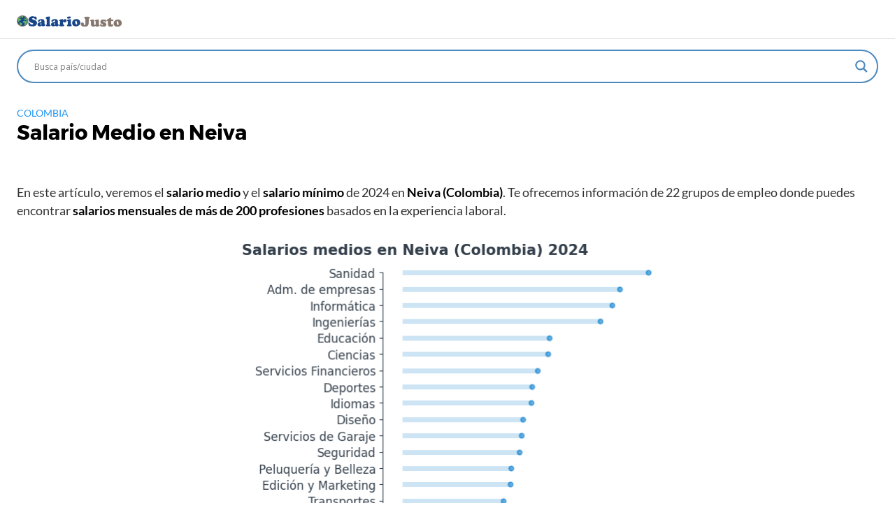

--- FILE ---
content_type: text/html; charset=UTF-8
request_url: https://salariojusto.com/salario-medio-en-neiva/
body_size: 33324
content:
<!DOCTYPE html>
<html lang="es">
<head>
	
<!-- Google tag (gtag.js) -->
<script async src="https://www.googletagmanager.com/gtag/js?id=G-5F3PFV8B7K"></script>
<script>
  window.dataLayer = window.dataLayer || [];
  function gtag(){dataLayer.push(arguments);}
  gtag('js', new Date());

  gtag('config', 'G-5F3PFV8B7K');
</script>

	
	
	<meta charset="UTF-8">
	<meta name="viewport" content="width=device-width, initial-scale=1">
	<link rel="profile" href="https://gmpg.org/xfn/11">
	<meta name='robots' content='index, follow, max-image-preview:large, max-snippet:-1, max-video-preview:-1' />
	<style>img:is([sizes="auto" i], [sizes^="auto," i]) { contain-intrinsic-size: 3000px 1500px }</style>
	
	<!-- This site is optimized with the Yoast SEO plugin v24.5 - https://yoast.com/wordpress/plugins/seo/ -->
	<title>🥇Salario Medio de más de 200 Profesiones en Neiva, datos 2024.</title><link rel="stylesheet" href="https://fonts.googleapis.com/css?family=Open%20Sans&#038;display=swap" />
	<meta name="description" content="¿Estás pensando en trabajar en Neiva? ✅ Aquí podrás encontrar los 💸Salarios más actualizados y podrás comparar ciudades o países!" />
	<link rel="canonical" href="https://salariojusto.com/salario-medio-en-neiva/" />
	<meta property="og:locale" content="es_ES" />
	<meta property="og:type" content="article" />
	<meta property="og:title" content="🥇Salario Medio de más de 200 Profesiones en Neiva, datos 2024." />
	<meta property="og:description" content="¿Estás pensando en trabajar en Neiva? ✅ Aquí podrás encontrar los 💸Salarios más actualizados y podrás comparar ciudades o países!" />
	<meta property="og:url" content="https://salariojusto.com/salario-medio-en-neiva/" />
	<meta property="og:site_name" content="Salarios Medios" />
	<meta property="article:published_time" content="2024-01-05T23:23:02+00:00" />
	<meta property="og:image" content="https://salariojusto.com/wp-content/uploads/2024/01/salario-medio-Neiva-Colombia.png" />
	<meta name="author" content="r4" />
	<meta name="twitter:card" content="summary_large_image" />
	<meta name="twitter:label1" content="Escrito por" />
	<meta name="twitter:data1" content="r4" />
	<meta name="twitter:label2" content="Tiempo de lectura" />
	<meta name="twitter:data2" content="203 minutos" />
	<script type="application/ld+json" class="yoast-schema-graph">{"@context":"https://schema.org","@graph":[{"@type":"Article","@id":"https://salariojusto.com/salario-medio-en-neiva/#article","isPartOf":{"@id":"https://salariojusto.com/salario-medio-en-neiva/"},"author":{"name":"r4","@id":"https://salariojusto.com/#/schema/person/6815332dd572fc264cd8e82515e7923c"},"headline":"Salario Medio en Neiva","datePublished":"2024-01-05T23:23:02+00:00","mainEntityOfPage":{"@id":"https://salariojusto.com/salario-medio-en-neiva/"},"wordCount":40613,"commentCount":0,"publisher":{"@id":"https://salariojusto.com/#organization"},"image":{"@id":"https://salariojusto.com/salario-medio-en-neiva/#primaryimage"},"thumbnailUrl":"https://salariojusto.com/wp-content/uploads/2024/01/salario-medio-Neiva-Colombia.png","keywords":["Colombia"],"articleSection":["Colombia"],"inLanguage":"es","potentialAction":[{"@type":"CommentAction","name":"Comment","target":["https://salariojusto.com/salario-medio-en-neiva/#respond"]}]},{"@type":"WebPage","@id":"https://salariojusto.com/salario-medio-en-neiva/","url":"https://salariojusto.com/salario-medio-en-neiva/","name":"🥇Salario Medio de más de 200 Profesiones en Neiva, datos 2024.","isPartOf":{"@id":"https://salariojusto.com/#website"},"primaryImageOfPage":{"@id":"https://salariojusto.com/salario-medio-en-neiva/#primaryimage"},"image":{"@id":"https://salariojusto.com/salario-medio-en-neiva/#primaryimage"},"thumbnailUrl":"https://salariojusto.com/wp-content/uploads/2024/01/salario-medio-Neiva-Colombia.png","datePublished":"2024-01-05T23:23:02+00:00","description":"¿Estás pensando en trabajar en Neiva? ✅ Aquí podrás encontrar los 💸Salarios más actualizados y podrás comparar ciudades o países!","breadcrumb":{"@id":"https://salariojusto.com/salario-medio-en-neiva/#breadcrumb"},"inLanguage":"es","potentialAction":[{"@type":"ReadAction","target":["https://salariojusto.com/salario-medio-en-neiva/"]}]},{"@type":"ImageObject","inLanguage":"es","@id":"https://salariojusto.com/salario-medio-en-neiva/#primaryimage","url":"https://salariojusto.com/wp-content/uploads/2023/12/salario-medio-Abbottabad-Pakistan.png","contentUrl":"https://salariojusto.com/wp-content/uploads/2023/12/salario-medio-Abbottabad-Pakistan.png","width":633,"height":659},{"@type":"BreadcrumbList","@id":"https://salariojusto.com/salario-medio-en-neiva/#breadcrumb","itemListElement":[{"@type":"ListItem","position":1,"name":"Portada","item":"https://salariojusto.com/"},{"@type":"ListItem","position":2,"name":"Salario Medio en Neiva"}]},{"@type":"WebSite","@id":"https://salariojusto.com/#website","url":"https://salariojusto.com/","name":"Salarios Medios","description":"Salario Justo","publisher":{"@id":"https://salariojusto.com/#organization"},"potentialAction":[{"@type":"SearchAction","target":{"@type":"EntryPoint","urlTemplate":"https://salariojusto.com/?s={search_term_string}"},"query-input":{"@type":"PropertyValueSpecification","valueRequired":true,"valueName":"search_term_string"}}],"inLanguage":"es"},{"@type":"Organization","@id":"https://salariojusto.com/#organization","name":"Salarios Medios","url":"https://salariojusto.com/","logo":{"@type":"ImageObject","inLanguage":"es","@id":"https://salariojusto.com/#/schema/logo/image/","url":"https://salariojusto.com/wp-content/uploads/2023/10/cropped-salariojusto-logo3.png","contentUrl":"https://salariojusto.com/wp-content/uploads/2023/10/cropped-salariojusto-logo3.png","width":264,"height":29,"caption":"Salarios Medios"},"image":{"@id":"https://salariojusto.com/#/schema/logo/image/"}},{"@type":"Person","@id":"https://salariojusto.com/#/schema/person/6815332dd572fc264cd8e82515e7923c","name":"r4","image":{"@type":"ImageObject","inLanguage":"es","@id":"https://salariojusto.com/#/schema/person/image/","url":"https://secure.gravatar.com/avatar/838744af8b8a57ee9c7f11dff32e5e2a?s=96&d=mm&r=g","contentUrl":"https://secure.gravatar.com/avatar/838744af8b8a57ee9c7f11dff32e5e2a?s=96&d=mm&r=g","caption":"r4"},"sameAs":["https://salariojusto.com"]}]}</script>
	<!-- / Yoast SEO plugin. -->


<link href='https://fonts.gstatic.com' crossorigin rel='preconnect' />
<link rel="alternate" type="application/rss+xml" title="Salarios Medios &raquo; Feed" href="https://salariojusto.com/feed/" />
<link rel="alternate" type="application/rss+xml" title="Salarios Medios &raquo; Feed de los comentarios" href="https://salariojusto.com/comments/feed/" />
<link rel="alternate" type="application/rss+xml" title="Salarios Medios &raquo; Comentario Salario Medio en Neiva del feed" href="https://salariojusto.com/salario-medio-en-neiva/feed/" />
<link rel='stylesheet' id='wp-block-library-css' href='https://salariojusto.com/wp-includes/css/dist/block-library/style.min.css?ver=6.7.4' type='text/css' media='all' />
<style id='classic-theme-styles-inline-css' type='text/css'>
/*! This file is auto-generated */
.wp-block-button__link{color:#fff;background-color:#32373c;border-radius:9999px;box-shadow:none;text-decoration:none;padding:calc(.667em + 2px) calc(1.333em + 2px);font-size:1.125em}.wp-block-file__button{background:#32373c;color:#fff;text-decoration:none}
</style>
<style id='global-styles-inline-css' type='text/css'>
:root{--wp--preset--aspect-ratio--square: 1;--wp--preset--aspect-ratio--4-3: 4/3;--wp--preset--aspect-ratio--3-4: 3/4;--wp--preset--aspect-ratio--3-2: 3/2;--wp--preset--aspect-ratio--2-3: 2/3;--wp--preset--aspect-ratio--16-9: 16/9;--wp--preset--aspect-ratio--9-16: 9/16;--wp--preset--color--black: #000000;--wp--preset--color--cyan-bluish-gray: #abb8c3;--wp--preset--color--white: #ffffff;--wp--preset--color--pale-pink: #f78da7;--wp--preset--color--vivid-red: #cf2e2e;--wp--preset--color--luminous-vivid-orange: #ff6900;--wp--preset--color--luminous-vivid-amber: #fcb900;--wp--preset--color--light-green-cyan: #7bdcb5;--wp--preset--color--vivid-green-cyan: #00d084;--wp--preset--color--pale-cyan-blue: #8ed1fc;--wp--preset--color--vivid-cyan-blue: #0693e3;--wp--preset--color--vivid-purple: #9b51e0;--wp--preset--gradient--vivid-cyan-blue-to-vivid-purple: linear-gradient(135deg,rgba(6,147,227,1) 0%,rgb(155,81,224) 100%);--wp--preset--gradient--light-green-cyan-to-vivid-green-cyan: linear-gradient(135deg,rgb(122,220,180) 0%,rgb(0,208,130) 100%);--wp--preset--gradient--luminous-vivid-amber-to-luminous-vivid-orange: linear-gradient(135deg,rgba(252,185,0,1) 0%,rgba(255,105,0,1) 100%);--wp--preset--gradient--luminous-vivid-orange-to-vivid-red: linear-gradient(135deg,rgba(255,105,0,1) 0%,rgb(207,46,46) 100%);--wp--preset--gradient--very-light-gray-to-cyan-bluish-gray: linear-gradient(135deg,rgb(238,238,238) 0%,rgb(169,184,195) 100%);--wp--preset--gradient--cool-to-warm-spectrum: linear-gradient(135deg,rgb(74,234,220) 0%,rgb(151,120,209) 20%,rgb(207,42,186) 40%,rgb(238,44,130) 60%,rgb(251,105,98) 80%,rgb(254,248,76) 100%);--wp--preset--gradient--blush-light-purple: linear-gradient(135deg,rgb(255,206,236) 0%,rgb(152,150,240) 100%);--wp--preset--gradient--blush-bordeaux: linear-gradient(135deg,rgb(254,205,165) 0%,rgb(254,45,45) 50%,rgb(107,0,62) 100%);--wp--preset--gradient--luminous-dusk: linear-gradient(135deg,rgb(255,203,112) 0%,rgb(199,81,192) 50%,rgb(65,88,208) 100%);--wp--preset--gradient--pale-ocean: linear-gradient(135deg,rgb(255,245,203) 0%,rgb(182,227,212) 50%,rgb(51,167,181) 100%);--wp--preset--gradient--electric-grass: linear-gradient(135deg,rgb(202,248,128) 0%,rgb(113,206,126) 100%);--wp--preset--gradient--midnight: linear-gradient(135deg,rgb(2,3,129) 0%,rgb(40,116,252) 100%);--wp--preset--font-size--small: 13px;--wp--preset--font-size--medium: 20px;--wp--preset--font-size--large: 36px;--wp--preset--font-size--x-large: 42px;--wp--preset--spacing--20: 0.44rem;--wp--preset--spacing--30: 0.67rem;--wp--preset--spacing--40: 1rem;--wp--preset--spacing--50: 1.5rem;--wp--preset--spacing--60: 2.25rem;--wp--preset--spacing--70: 3.38rem;--wp--preset--spacing--80: 5.06rem;--wp--preset--shadow--natural: 6px 6px 9px rgba(0, 0, 0, 0.2);--wp--preset--shadow--deep: 12px 12px 50px rgba(0, 0, 0, 0.4);--wp--preset--shadow--sharp: 6px 6px 0px rgba(0, 0, 0, 0.2);--wp--preset--shadow--outlined: 6px 6px 0px -3px rgba(255, 255, 255, 1), 6px 6px rgba(0, 0, 0, 1);--wp--preset--shadow--crisp: 6px 6px 0px rgba(0, 0, 0, 1);}:where(.is-layout-flex){gap: 0.5em;}:where(.is-layout-grid){gap: 0.5em;}body .is-layout-flex{display: flex;}.is-layout-flex{flex-wrap: wrap;align-items: center;}.is-layout-flex > :is(*, div){margin: 0;}body .is-layout-grid{display: grid;}.is-layout-grid > :is(*, div){margin: 0;}:where(.wp-block-columns.is-layout-flex){gap: 2em;}:where(.wp-block-columns.is-layout-grid){gap: 2em;}:where(.wp-block-post-template.is-layout-flex){gap: 1.25em;}:where(.wp-block-post-template.is-layout-grid){gap: 1.25em;}.has-black-color{color: var(--wp--preset--color--black) !important;}.has-cyan-bluish-gray-color{color: var(--wp--preset--color--cyan-bluish-gray) !important;}.has-white-color{color: var(--wp--preset--color--white) !important;}.has-pale-pink-color{color: var(--wp--preset--color--pale-pink) !important;}.has-vivid-red-color{color: var(--wp--preset--color--vivid-red) !important;}.has-luminous-vivid-orange-color{color: var(--wp--preset--color--luminous-vivid-orange) !important;}.has-luminous-vivid-amber-color{color: var(--wp--preset--color--luminous-vivid-amber) !important;}.has-light-green-cyan-color{color: var(--wp--preset--color--light-green-cyan) !important;}.has-vivid-green-cyan-color{color: var(--wp--preset--color--vivid-green-cyan) !important;}.has-pale-cyan-blue-color{color: var(--wp--preset--color--pale-cyan-blue) !important;}.has-vivid-cyan-blue-color{color: var(--wp--preset--color--vivid-cyan-blue) !important;}.has-vivid-purple-color{color: var(--wp--preset--color--vivid-purple) !important;}.has-black-background-color{background-color: var(--wp--preset--color--black) !important;}.has-cyan-bluish-gray-background-color{background-color: var(--wp--preset--color--cyan-bluish-gray) !important;}.has-white-background-color{background-color: var(--wp--preset--color--white) !important;}.has-pale-pink-background-color{background-color: var(--wp--preset--color--pale-pink) !important;}.has-vivid-red-background-color{background-color: var(--wp--preset--color--vivid-red) !important;}.has-luminous-vivid-orange-background-color{background-color: var(--wp--preset--color--luminous-vivid-orange) !important;}.has-luminous-vivid-amber-background-color{background-color: var(--wp--preset--color--luminous-vivid-amber) !important;}.has-light-green-cyan-background-color{background-color: var(--wp--preset--color--light-green-cyan) !important;}.has-vivid-green-cyan-background-color{background-color: var(--wp--preset--color--vivid-green-cyan) !important;}.has-pale-cyan-blue-background-color{background-color: var(--wp--preset--color--pale-cyan-blue) !important;}.has-vivid-cyan-blue-background-color{background-color: var(--wp--preset--color--vivid-cyan-blue) !important;}.has-vivid-purple-background-color{background-color: var(--wp--preset--color--vivid-purple) !important;}.has-black-border-color{border-color: var(--wp--preset--color--black) !important;}.has-cyan-bluish-gray-border-color{border-color: var(--wp--preset--color--cyan-bluish-gray) !important;}.has-white-border-color{border-color: var(--wp--preset--color--white) !important;}.has-pale-pink-border-color{border-color: var(--wp--preset--color--pale-pink) !important;}.has-vivid-red-border-color{border-color: var(--wp--preset--color--vivid-red) !important;}.has-luminous-vivid-orange-border-color{border-color: var(--wp--preset--color--luminous-vivid-orange) !important;}.has-luminous-vivid-amber-border-color{border-color: var(--wp--preset--color--luminous-vivid-amber) !important;}.has-light-green-cyan-border-color{border-color: var(--wp--preset--color--light-green-cyan) !important;}.has-vivid-green-cyan-border-color{border-color: var(--wp--preset--color--vivid-green-cyan) !important;}.has-pale-cyan-blue-border-color{border-color: var(--wp--preset--color--pale-cyan-blue) !important;}.has-vivid-cyan-blue-border-color{border-color: var(--wp--preset--color--vivid-cyan-blue) !important;}.has-vivid-purple-border-color{border-color: var(--wp--preset--color--vivid-purple) !important;}.has-vivid-cyan-blue-to-vivid-purple-gradient-background{background: var(--wp--preset--gradient--vivid-cyan-blue-to-vivid-purple) !important;}.has-light-green-cyan-to-vivid-green-cyan-gradient-background{background: var(--wp--preset--gradient--light-green-cyan-to-vivid-green-cyan) !important;}.has-luminous-vivid-amber-to-luminous-vivid-orange-gradient-background{background: var(--wp--preset--gradient--luminous-vivid-amber-to-luminous-vivid-orange) !important;}.has-luminous-vivid-orange-to-vivid-red-gradient-background{background: var(--wp--preset--gradient--luminous-vivid-orange-to-vivid-red) !important;}.has-very-light-gray-to-cyan-bluish-gray-gradient-background{background: var(--wp--preset--gradient--very-light-gray-to-cyan-bluish-gray) !important;}.has-cool-to-warm-spectrum-gradient-background{background: var(--wp--preset--gradient--cool-to-warm-spectrum) !important;}.has-blush-light-purple-gradient-background{background: var(--wp--preset--gradient--blush-light-purple) !important;}.has-blush-bordeaux-gradient-background{background: var(--wp--preset--gradient--blush-bordeaux) !important;}.has-luminous-dusk-gradient-background{background: var(--wp--preset--gradient--luminous-dusk) !important;}.has-pale-ocean-gradient-background{background: var(--wp--preset--gradient--pale-ocean) !important;}.has-electric-grass-gradient-background{background: var(--wp--preset--gradient--electric-grass) !important;}.has-midnight-gradient-background{background: var(--wp--preset--gradient--midnight) !important;}.has-small-font-size{font-size: var(--wp--preset--font-size--small) !important;}.has-medium-font-size{font-size: var(--wp--preset--font-size--medium) !important;}.has-large-font-size{font-size: var(--wp--preset--font-size--large) !important;}.has-x-large-font-size{font-size: var(--wp--preset--font-size--x-large) !important;}
:where(.wp-block-post-template.is-layout-flex){gap: 1.25em;}:where(.wp-block-post-template.is-layout-grid){gap: 1.25em;}
:where(.wp-block-columns.is-layout-flex){gap: 2em;}:where(.wp-block-columns.is-layout-grid){gap: 2em;}
:root :where(.wp-block-pullquote){font-size: 1.5em;line-height: 1.6;}
</style>
<link rel='stylesheet' id='worldflag-css' href='https://salariojusto.com/wp-content/plugins/world-flag/assets/flags.css?ver=6.7.4' type='text/css' media='all' />
<link rel='stylesheet' id='ez-toc-css' href='https://salariojusto.com/wp-content/plugins/easy-table-of-contents/assets/css/screen.min.css?ver=2.0.72' type='text/css' media='all' />
<style id='ez-toc-inline-css' type='text/css'>
div#ez-toc-container .ez-toc-title {font-size: 120%;}div#ez-toc-container .ez-toc-title {font-weight: 500;}div#ez-toc-container ul li {font-size: 95%;}div#ez-toc-container ul li {font-weight: 500;}div#ez-toc-container nav ul ul li {font-size: 90%;}
.ez-toc-container-direction {direction: ltr;}.ez-toc-counter ul{counter-reset: item ;}.ez-toc-counter nav ul li a::before {content: counters(item, '.', decimal) '. ';display: inline-block;counter-increment: item;flex-grow: 0;flex-shrink: 0;margin-right: .2em; float: left; }.ez-toc-widget-direction {direction: ltr;}.ez-toc-widget-container ul{counter-reset: item ;}.ez-toc-widget-container nav ul li a::before {content: counters(item, '.', decimal) '. ';display: inline-block;counter-increment: item;flex-grow: 0;flex-shrink: 0;margin-right: .2em; float: left; }
</style>
<link rel='stylesheet' id='orbital-style-css' href='https://salariojusto.com/wp-content/themes/orbital/assets/css/main.css?ver=6.7.4' type='text/css' media='all' />
<link rel='stylesheet' id='orbital-icons-css' href='https://salariojusto.com/wp-content/themes/orbital/assets/css/fontawesome.css?ver=6.7.4' type='text/css' media='all' />
<link rel='stylesheet' id='wpdreams-asl-basic-css' href='https://salariojusto.com/wp-content/plugins/ajax-search-lite/css/style.basic.css?ver=4.11.4' type='text/css' media='all' />
<link rel='stylesheet' id='wpdreams-ajaxsearchlite-css' href='https://salariojusto.com/wp-content/plugins/ajax-search-lite/css/style-curvy-blue.css?ver=4.11.4' type='text/css' media='all' />
<style id='akismet-widget-style-inline-css' type='text/css'>

			.a-stats {
				--akismet-color-mid-green: #357b49;
				--akismet-color-white: #fff;
				--akismet-color-light-grey: #f6f7f7;

				max-width: 350px;
				width: auto;
			}

			.a-stats * {
				all: unset;
				box-sizing: border-box;
			}

			.a-stats strong {
				font-weight: 600;
			}

			.a-stats a.a-stats__link,
			.a-stats a.a-stats__link:visited,
			.a-stats a.a-stats__link:active {
				background: var(--akismet-color-mid-green);
				border: none;
				box-shadow: none;
				border-radius: 8px;
				color: var(--akismet-color-white);
				cursor: pointer;
				display: block;
				font-family: -apple-system, BlinkMacSystemFont, 'Segoe UI', 'Roboto', 'Oxygen-Sans', 'Ubuntu', 'Cantarell', 'Helvetica Neue', sans-serif;
				font-weight: 500;
				padding: 12px;
				text-align: center;
				text-decoration: none;
				transition: all 0.2s ease;
			}

			/* Extra specificity to deal with TwentyTwentyOne focus style */
			.widget .a-stats a.a-stats__link:focus {
				background: var(--akismet-color-mid-green);
				color: var(--akismet-color-white);
				text-decoration: none;
			}

			.a-stats a.a-stats__link:hover {
				filter: brightness(110%);
				box-shadow: 0 4px 12px rgba(0, 0, 0, 0.06), 0 0 2px rgba(0, 0, 0, 0.16);
			}

			.a-stats .count {
				color: var(--akismet-color-white);
				display: block;
				font-size: 1.5em;
				line-height: 1.4;
				padding: 0 13px;
				white-space: nowrap;
			}
		
</style>
<script type="text/javascript" src="https://salariojusto.com/wp-includes/js/jquery/jquery.min.js?ver=3.7.1" id="jquery-core-js"></script>
<script type="text/javascript" src="https://salariojusto.com/wp-includes/js/jquery/jquery-migrate.min.js?ver=3.4.1" id="jquery-migrate-js"></script>
<script type="text/javascript" src="https://salariojusto.com/wp-content/themes/orbital/assets/js/main.js?ver=20151215" id="orbital-main-js"></script>
<link rel="EditURI" type="application/rsd+xml" title="RSD" href="https://salariojusto.com/xmlrpc.php?rsd" />
<link rel='shortlink' href='https://salariojusto.com/?p=215818' />
<script src="https://cdnjs.cloudflare.com/ajax/libs/Chart.js/2.9.3/Chart.bundle.min.js"></script>
	<style>
		@media(min-width: 48rem){

			.container {
				width: 79rem;
			}

			.entry-content {
				max-width: 75%;
				flex-basis: 75%;
			}

			.entry-aside {
				max-width: 25%;
				flex-basis: 25%;
				order: 0;
				-ms-flex-order: 0;

			}

		}


		
		a {
			color: #2196f3;
		}

		

		
		.site-header {
			background-color: #ffffff;
		}

		
		
			.site-header a {
				color: ;
			}

			.site-nav-trigger span:before, .site-nav-trigger span:after, .site-nav-trigger span {
				background-color: ;
			}

			.site-navbar .menu-item-has-children:after {
				border-color: ;
			}

		

</style>

<style>
	</style>
<!-- Global site tag (gtag.js) - Google Analytics -->
<script async src="https://www.googletagmanager.com/gtag/js?id=UA-151763476-2"></script>
<script>
  window.dataLayer = window.dataLayer || [];
  function gtag(){dataLayer.push(arguments);}
  gtag('js', new Date());

  gtag('config', 'UA-151763476-2');
</script>
				<link rel="preconnect" href="https://fonts.gstatic.com" crossorigin />
				
				
				<style type="text/css">.recentcomments a{display:inline !important;padding:0 !important;margin:0 !important;}</style>                <style>
                    
					div[id*='ajaxsearchlitesettings'].searchsettings .asl_option_inner label {
						font-size: 0px !important;
						color: rgba(0, 0, 0, 0);
					}
					div[id*='ajaxsearchlitesettings'].searchsettings .asl_option_inner label:after {
						font-size: 11px !important;
						position: absolute;
						top: 0;
						left: 0;
						z-index: 1;
					}
					.asl_w_container {
						width: 100%;
						margin: 0px 0px 0px 0px;
						min-width: 200px;
					}
					div[id*='ajaxsearchlite'].asl_m {
						width: 100%;
					}
					div[id*='ajaxsearchliteres'].wpdreams_asl_results div.resdrg span.highlighted {
						font-weight: bold;
						color: rgba(217, 49, 43, 1);
						background-color: rgba(238, 238, 238, 1);
					}
					div[id*='ajaxsearchliteres'].wpdreams_asl_results .results img.asl_image {
						width: 70px;
						height: 70px;
						object-fit: cover;
					}
					div.asl_r .results {
						max-height: none;
					}
				
						div.asl_r.asl_w.vertical .results .item::after {
							display: block;
							position: absolute;
							bottom: 0;
							content: '';
							height: 1px;
							width: 100%;
							background: #D8D8D8;
						}
						div.asl_r.asl_w.vertical .results .item.asl_last_item::after {
							display: none;
						}
					                </style>
                <link rel="icon" href="https://salariojusto.com/wp-content/uploads/2023/10/salariojusto-logomini2.png" sizes="32x32" />
<link rel="icon" href="https://salariojusto.com/wp-content/uploads/2023/10/salariojusto-logomini2.png" sizes="192x192" />
<link rel="apple-touch-icon" href="https://salariojusto.com/wp-content/uploads/2023/10/salariojusto-logomini2.png" />
<meta name="msapplication-TileImage" content="https://salariojusto.com/wp-content/uploads/2023/10/salariojusto-logomini2.png" />
		<style type="text/css" id="wp-custom-css">
			/*h1 h2 h3 h4 h5 h6*/
.default-header .title{font-size:1.8rem;}
h2 {font-size:1.6rem;}
h3 {font-size:1.3rem;}
h4 {font-size:1.25rem;}
h5 {font-size:1.15rem;}
h6 {font-size:0.75rem;}
p {font-size:1.1rem;}		</style>
		</head>
<body data-rsssl=1 class="post-template-default single single-post postid-215818 single-format-standard wp-custom-logo no-sidebar">
	<a class="screen-reader-text" href="#content">Saltar al contenido</a>
	
		
	

	
	<header class="site-header">
		<div class="container">

			
				<div class="site-logo">

					<a href="https://salariojusto.com/" class="custom-logo-link"><img width="264" height="29" src="https://salariojusto.com/wp-content/uploads/2023/10/cropped-salariojusto-logo3.png" class="custom-logo" alt="" decoding="async" /></a>
				</div>

			
					</div>
	</header>

	

	<div class="container" style=" margin-top: 15px; ">          
	<div class="asl_w_container asl_w_container_1">
	<div id='ajaxsearchlite1'
		 data-id="1"
		 data-instance="1"
		 class="asl_w asl_m asl_m_1 asl_m_1_1">
		<div class="probox">

	
	<div class='prosettings' style='display:none;' data-opened=0>
				<div class='innericon'>
			<svg version="1.1" xmlns="http://www.w3.org/2000/svg" xmlns:xlink="http://www.w3.org/1999/xlink" x="0px" y="0px" width="22" height="22" viewBox="0 0 512 512" enable-background="new 0 0 512 512" xml:space="preserve">
					<polygon transform = "rotate(90 256 256)" points="142.332,104.886 197.48,50 402.5,256 197.48,462 142.332,407.113 292.727,256 "/>
				</svg>
		</div>
	</div>

	
	
	<div class='proinput'>
        <form role="search" action='#' autocomplete="off"
			  aria-label="Search form">
			<input aria-label="Search input"
				   type='search' class='orig'
				   tabindex="0"
				   name='phrase'
				   placeholder='Busca país/ciudad'
				   value=''
				   autocomplete="off"/>
			<input aria-label="Search autocomplete input"
				   type='text'
				   class='autocomplete'
				   tabindex="-1"
				   name='phrase'
				   value=''
				   autocomplete="off" disabled/>
			<input type='submit' value="Start search" style='width:0; height: 0; visibility: hidden;'>
		</form>
	</div>

	
	
	<button class='promagnifier' tabindex="0" aria-label="Search magnifier button">
				<span class='innericon' style="display:block;">
			<svg version="1.1" xmlns="http://www.w3.org/2000/svg" xmlns:xlink="http://www.w3.org/1999/xlink" x="0px" y="0px" width="22" height="22" viewBox="0 0 512 512" enable-background="new 0 0 512 512" xml:space="preserve">
					<path d="M460.355,421.59L353.844,315.078c20.041-27.553,31.885-61.437,31.885-98.037
						C385.729,124.934,310.793,50,218.686,50C126.58,50,51.645,124.934,51.645,217.041c0,92.106,74.936,167.041,167.041,167.041
						c34.912,0,67.352-10.773,94.184-29.158L419.945,462L460.355,421.59z M100.631,217.041c0-65.096,52.959-118.056,118.055-118.056
						c65.098,0,118.057,52.959,118.057,118.056c0,65.096-52.959,118.056-118.057,118.056C153.59,335.097,100.631,282.137,100.631,217.041
						z"/>
				</svg>
		</span>
	</button>

	
	
	<div class='proloading'>

		<div class="asl_loader"><div class="asl_loader-inner asl_simple-circle"></div></div>

			</div>

			<div class='proclose'>
			<svg version="1.1" xmlns="http://www.w3.org/2000/svg" xmlns:xlink="http://www.w3.org/1999/xlink" x="0px"
				 y="0px"
				 width="12" height="12" viewBox="0 0 512 512" enable-background="new 0 0 512 512"
				 xml:space="preserve">
				<polygon points="438.393,374.595 319.757,255.977 438.378,137.348 374.595,73.607 255.995,192.225 137.375,73.622 73.607,137.352 192.246,255.983 73.622,374.625 137.352,438.393 256.002,319.734 374.652,438.378 "/>
			</svg>
		</div>
	
	
</div>	</div>
	<div class='asl_data_container' style="display:none !important;">
		<div class="asl_init_data wpdreams_asl_data_ct"
	 style="display:none !important;"
	 id="asl_init_id_1"
	 data-asl-id="1"
	 data-asl-instance="1"
	 data-asldata="[base64]"></div>	<div id="asl_hidden_data">
		<svg style="position:absolute" height="0" width="0">
			<filter id="aslblur">
				<feGaussianBlur in="SourceGraphic" stdDeviation="4"/>
			</filter>
		</svg>
		<svg style="position:absolute" height="0" width="0">
			<filter id="no_aslblur"></filter>
		</svg>
	</div>
	</div>

	<div id='ajaxsearchliteres1'
	 class='vertical wpdreams_asl_results asl_w asl_r asl_r_1 asl_r_1_1'>

	
	<div class="results">

		
		<div class="resdrg">
		</div>

		
	</div>

	
	
</div>

	<div id='__original__ajaxsearchlitesettings1'
		 data-id="1"
		 class="searchsettings wpdreams_asl_settings asl_w asl_s asl_s_1">
		<form name='options'
	  aria-label="Search settings form"
	  autocomplete = 'off'>

	
	
	<input type="hidden" name="filters_changed" style="display:none;" value="0">
	<input type="hidden" name="filters_initial" style="display:none;" value="1">

	<div class="asl_option_inner hiddend">
		<input type='hidden' name='qtranslate_lang' id='qtranslate_lang1'
			   value='0'/>
	</div>

	
	
	<fieldset class="asl_sett_scroll">
		<legend style="display: none;">Generic selectors</legend>
		<div class="asl_option" tabindex="0">
			<div class="asl_option_inner">
				<input type="checkbox" value="exact"
					   aria-label="Exact matches only"
					   name="asl_gen[]" />
				<div class="asl_option_checkbox"></div>
			</div>
			<div class="asl_option_label">
				Exact matches only			</div>
		</div>
		<div class="asl_option" tabindex="0">
			<div class="asl_option_inner">
				<input type="checkbox" value="title"
					   aria-label="Search in title"
					   name="asl_gen[]"  checked="checked"/>
				<div class="asl_option_checkbox"></div>
			</div>
			<div class="asl_option_label">
				Search in title			</div>
		</div>
		<div class="asl_option" tabindex="0">
			<div class="asl_option_inner">
				<input type="checkbox" value="content"
					   aria-label="Search in content"
					   name="asl_gen[]" />
				<div class="asl_option_checkbox"></div>
			</div>
			<div class="asl_option_label">
				Search in content			</div>
		</div>
		<div class="asl_option_inner hiddend">
			<input type="checkbox" value="excerpt"
				   aria-label="Search in excerpt"
				   name="asl_gen[]" />
			<div class="asl_option_checkbox"></div>
		</div>
	</fieldset>
	<fieldset class="asl_sett_scroll">
		<legend style="display: none;">Post Type Selectors</legend>
					<div class="asl_option" tabindex="0">
				<div class="asl_option_inner">
					<input type="checkbox" value="post"
						   aria-label="Search in posts"
						   name="customset[]" checked="checked"/>
					<div class="asl_option_checkbox"></div>
				</div>
				<div class="asl_option_label">
					Search in posts				</div>
			</div>
						<div class="asl_option" tabindex="0">
				<div class="asl_option_inner">
					<input type="checkbox" value="page"
						   aria-label="Search in pages"
						   name="customset[]" />
					<div class="asl_option_checkbox"></div>
				</div>
				<div class="asl_option_label">
					Search in pages				</div>
			</div>
				</fieldset>
	</form>
	</div>
</div>    </div>



<main id="content" class="site-main post-215818 post type-post status-publish format-standard category-colombia tag-colombia">

	
	<header class="default-header">
	<div class="container">
		
			
			<div class="category">
				<a href="https://salariojusto.com/colombia/">Colombia</a>			</div>

			<h1 class="title">Salario Medio en Neiva</h1>
			<div class="meta">
							</div>

			
			
			
		
	</div>

	
</header>

		
	<div id="content-wrapper" class="container flex">
		<div class="entry-content">

						
			<p>En este artículo, veremos el <strong>salario medio</strong> y el <strong>salario mínimo</strong> de 2024 en <strong>Neiva (Colombia)</strong>. Te ofrecemos información de 22 grupos de empleo donde puedes encontrar <strong>salarios mensuales de más de 200 profesiones</strong> basados ​​en la experiencia laboral.</p>
<p><img fetchpriority="high" decoding="async" src="https://salariojusto.com/wp-content/uploads/2024/01/salario-medio-Neiva-Colombia.png" alt="" width="633" height="659" class="aligncenter size-full wp-image-208538" /></p>
<p><strong>¿Cuál es el salario medio en Neiva?</strong></p>
<div class="su-note"  style="border-color:#e5e5e5;border-radius:3px;-moz-border-radius:3px;-webkit-border-radius:3px;"><div class="su-note-inner su-u-clearfix su-u-trim" style="background-color:#ffffff;border-color:#ffffff;color:#333333;border-radius:3px;-moz-border-radius:3px;-webkit-border-radius:3px;">
<ul>
<li>Salario medio Neiva = 394.77€ mensual</li>
<p><font size="-1"><span style="color: #999999;"></p>
<li>Salario medio Neiva anual = 4,737.24€</li>
<p></span></font></p>
<li>Salario mínimo Neiva = 220€ mensual</li>
<p><font size="-1"><span style="color: #999999;"></p>
<li>Salario mínimo Neiva anual = 2,640.00€</li>
<p></span></font></p>
</div></div>
<p>También puedes encontrar información sobre los beneficios laborales de cada profesión en Neiva como plan de jubilación, seguro médico, plan de carrera, horario laboral, días de vacaciones y mucho más.<br />
<font size="-1"><span style="color: #999999;"><br />
Todos los salarios son después de impuestos, es decir, netos. Los datos de este artículo se han compilado utilizando datos salariales oficiales del gobierno, encuestas de trabajo y ofertas de empleo que contienen información salarial. Toda la información salarial está en euros (€) que es la moneda de la Unión Europea.<br />
</span></font></p>
<div id="ez-toc-container" class="ez-toc-v2_0_72 counter-hierarchy ez-toc-counter ez-toc-grey ez-toc-container-direction">
<div class="ez-toc-title-container">
<p class="ez-toc-title" style="cursor:inherit">Busca el Salario por categoría laboral:</p>
<span class="ez-toc-title-toggle"><a href="#" class="ez-toc-pull-right ez-toc-btn ez-toc-btn-xs ez-toc-btn-default ez-toc-toggle" aria-label="Toggle Table of Content"><span class="ez-toc-js-icon-con"><span class=""><span class="eztoc-hide" style="display:none;">Toggle</span><span class="ez-toc-icon-toggle-span"><svg style="fill: #999;color:#999" xmlns="http://www.w3.org/2000/svg" class="list-377408" width="20px" height="20px" viewBox="0 0 24 24" fill="none"><path d="M6 6H4v2h2V6zm14 0H8v2h12V6zM4 11h2v2H4v-2zm16 0H8v2h12v-2zM4 16h2v2H4v-2zm16 0H8v2h12v-2z" fill="currentColor"></path></svg><svg style="fill: #999;color:#999" class="arrow-unsorted-368013" xmlns="http://www.w3.org/2000/svg" width="10px" height="10px" viewBox="0 0 24 24" version="1.2" baseProfile="tiny"><path d="M18.2 9.3l-6.2-6.3-6.2 6.3c-.2.2-.3.4-.3.7s.1.5.3.7c.2.2.4.3.7.3h11c.3 0 .5-.1.7-.3.2-.2.3-.5.3-.7s-.1-.5-.3-.7zM5.8 14.7l6.2 6.3 6.2-6.3c.2-.2.3-.5.3-.7s-.1-.5-.3-.7c-.2-.2-.4-.3-.7-.3h-11c-.3 0-.5.1-.7.3-.2.2-.3.5-.3.7s.1.5.3.7z"/></svg></span></span></span></a></span></div>
<nav><ul class='ez-toc-list ez-toc-list-level-1 ' ><li class='ez-toc-page-1 ez-toc-heading-level-3'><a class="ez-toc-link ez-toc-heading-1" href="#%F0%9F%91%A9%E2%80%8D%F0%9F%92%BCSalarios_en_Administracion_de_Empresas_y_Direccion_en_Neiva" title="👩‍💼Salarios en Administración de Empresas y Dirección en Neiva">👩‍💼Salarios en Administración de Empresas y Dirección en Neiva</a></li><li class='ez-toc-page-1 ez-toc-heading-level-3'><a class="ez-toc-link ez-toc-heading-2" href="#%F0%9F%8C%8DSalarios_en_Medio_Ambiente_Agricultura_y_Animales_en_Neiva" title="🌍Salarios en Medio Ambiente, Agricultura y Animales en Neiva">🌍Salarios en Medio Ambiente, Agricultura y Animales en Neiva</a></li><li class='ez-toc-page-1 ez-toc-heading-level-3'><a class="ez-toc-link ez-toc-heading-3" href="#Sueldos_de_otras_ciudades_de_Colombia" title="Sueldos de otras ciudades de Colombia:">Sueldos de otras ciudades de Colombia:</a></li><li class='ez-toc-page-1 ez-toc-heading-level-3'><a class="ez-toc-link ez-toc-heading-4" href="#%F0%9F%91%A9%E2%80%8D%F0%9F%92%BBSalarios_en_Informatica_y_TIC_en_Neiva" title="👩‍💻Salarios en Informática y TIC en Neiva">👩‍💻Salarios en Informática y TIC en Neiva</a></li><li class='ez-toc-page-1 ez-toc-heading-level-3'><a class="ez-toc-link ez-toc-heading-5" href="#%F0%9F%91%B7Salarios_en_Construccion_y_Edificacion_en_Neiva" title="👷Salarios en Construcción y Edificación en Neiva">👷Salarios en Construcción y Edificación en Neiva</a></li><li class='ez-toc-page-1 ez-toc-heading-level-3'><a class="ez-toc-link ez-toc-heading-6" href="#%F0%9F%91%A9%E2%80%8D%F0%9F%8E%A8Salarios_en_Diseno_Artes_y_Oficios_en_Neiva" title="👩‍🎨Salarios en Diseño, Artes y Oficios en Neiva">👩‍🎨Salarios en Diseño, Artes y Oficios en Neiva</a></li><li class='ez-toc-page-1 ez-toc-heading-level-3'><a class="ez-toc-link ez-toc-heading-7" href="#%F0%9F%A7%91%E2%80%8D%F0%9F%8F%ABSalarios_en_Educacion_y_Formacion_en_Neiva" title="🧑‍🏫Salarios en Educación y Formación en Neiva">🧑‍🏫Salarios en Educación y Formación en Neiva</a></li><li class='ez-toc-page-1 ez-toc-heading-level-3'><a class="ez-toc-link ez-toc-heading-8" href="#%F0%9F%91%A8%E2%80%8D%F0%9F%92%BBSalarios_de_Ingenierias_en_Neiva" title="👨‍💻Salarios de Ingenierías en Neiva">👨‍💻Salarios de Ingenierías en Neiva</a></li><li class='ez-toc-page-1 ez-toc-heading-level-3'><a class="ez-toc-link ez-toc-heading-9" href="#%F0%9F%8F%A2%F0%9F%91%A9%E2%80%8D%F0%9F%92%BCSalarios_en_Instalaciones_y_Servicios_Inmobiliarios_en_Neiva" title="🏢👩‍💼Salarios en Instalaciones y Servicios Inmobiliarios en Neiva">🏢👩‍💼Salarios en Instalaciones y Servicios Inmobiliarios en Neiva</a></li><li class='ez-toc-page-1 ez-toc-heading-level-3'><a class="ez-toc-link ez-toc-heading-10" href="#%F0%9F%91%A8%E2%80%8D%F0%9F%92%BCSalarios_en_Servicios_Financieros_en_Neiva" title="👨‍💼Salarios en Servicios Financieros en Neiva">👨‍💼Salarios en Servicios Financieros en Neiva</a></li><li class='ez-toc-page-1 ez-toc-heading-level-3'><a class="ez-toc-link ez-toc-heading-11" href="#%F0%9F%A7%91%E2%80%8D%F0%9F%94%A7Salarios_de_Servicios_de_Garaje_en_Neiva" title="🧑‍🔧Salarios de Servicios de Garaje en Neiva">🧑‍🔧Salarios de Servicios de Garaje en Neiva</a></li><li class='ez-toc-page-1 ez-toc-heading-level-3'><a class="ez-toc-link ez-toc-heading-12" href="#%F0%9F%92%87%E2%80%8D%E2%99%80%EF%B8%8FSalarios_en_Peluqueria_y_Belleza_en_Neiva" title="💇‍♀️Salarios en Peluquería y Belleza en Neiva">💇‍♀️Salarios en Peluquería y Belleza en Neiva</a></li><li class='ez-toc-page-1 ez-toc-heading-level-3'><a class="ez-toc-link ez-toc-heading-13" href="#%F0%9F%91%A8%E2%80%8D%E2%9A%95%EF%B8%8FSalarios_de_Sanidad_en_Neiva" title="👨‍⚕️Salarios de Sanidad en Neiva">👨‍⚕️Salarios de Sanidad en Neiva</a></li><li class='ez-toc-page-1 ez-toc-heading-level-3'><a class="ez-toc-link ez-toc-heading-14" href="#%F0%9F%91%A9%E2%80%8D%F0%9F%8D%B3Salarios_en_Hosteleria_Restauracion_y_Turismo_en_Neiva" title="👩‍🍳Salarios en Hostelería, Restauración y Turismo en Neiva">👩‍🍳Salarios en Hostelería, Restauración y Turismo en Neiva</a></li><li class='ez-toc-page-1 ez-toc-heading-level-3'><a class="ez-toc-link ez-toc-heading-15" href="#%F0%9F%97%A3Salarios_en_Idiomas_en_Neiva" title="🗣Salarios en Idiomas en Neiva">🗣Salarios en Idiomas en Neiva</a></li><li class='ez-toc-page-1 ez-toc-heading-level-3'><a class="ez-toc-link ez-toc-heading-16" href="#%F0%9F%91%A9%E2%80%8D%F0%9F%8F%ADSalarios_en_Manufactura_y_Produccion_en_Neiva" title="👩‍🏭Salarios en Manufactura y Producción en Neiva">👩‍🏭Salarios en Manufactura y Producción en Neiva</a></li><li class='ez-toc-page-1 ez-toc-heading-level-3'><a class="ez-toc-link ez-toc-heading-17" href="#%F0%9F%91%A8%E2%80%8D%F0%9F%8E%A4Salarios_en_Artes_Escenicas_en_Neiva" title="👨‍🎤Salarios en Artes Escénicas en Neiva">👨‍🎤Salarios en Artes Escénicas en Neiva</a></li><li class='ez-toc-page-1 ez-toc-heading-level-3'><a class="ez-toc-link ez-toc-heading-18" href="#%F0%9F%93%B0Salarios_en_Impresion_y_Edicion_Marketing_y_Publicidad_en_Neiva" title="📰Salarios en Impresión y Edición, Marketing y Publicidad en Neiva">📰Salarios en Impresión y Edición, Marketing y Publicidad en Neiva</a></li><li class='ez-toc-page-1 ez-toc-heading-level-3'><a class="ez-toc-link ez-toc-heading-19" href="#%F0%9F%9B%92Salarios_de_Venta_al_por_menor_y_Atencion_al_cliente_en_Neiva" title="🛒Salarios de Venta al por menor y Atención al cliente en Neiva">🛒Salarios de Venta al por menor y Atención al cliente en Neiva</a></li><li class='ez-toc-page-1 ez-toc-heading-level-3'><a class="ez-toc-link ez-toc-heading-20" href="#%F0%9F%91%A9%E2%80%8D%F0%9F%94%ACSalarios_en_Ciencias_Matematicas_y_Estadistica_en_Neiva" title="👩‍🔬Salarios en Ciencias, Matemáticas y Estadística en Neiva">👩‍🔬Salarios en Ciencias, Matemáticas y Estadística en Neiva</a></li><li class='ez-toc-page-1 ez-toc-heading-level-3'><a class="ez-toc-link ez-toc-heading-21" href="#%F0%9F%91%AE%E2%80%8D%E2%99%82%EF%B8%8FSalarios_en_Servicios_de_Seguridad_y_Proteccion_en_Neiva" title="👮‍♂️Salarios en Servicios de Seguridad y Protección en Neiva">👮‍♂️Salarios en Servicios de Seguridad y Protección en Neiva</a></li><li class='ez-toc-page-1 ez-toc-heading-level-3'><a class="ez-toc-link ez-toc-heading-22" href="#%F0%9F%92%93Salarios_de_Trabajo_social_y_Servicios_asistenciales_en_Neiva" title="💓Salarios de Trabajo social y Servicios asistenciales en Neiva">💓Salarios de Trabajo social y Servicios asistenciales en Neiva</a></li><li class='ez-toc-page-1 ez-toc-heading-level-3'><a class="ez-toc-link ez-toc-heading-23" href="#%E2%9B%B9%EF%B8%8F%E2%80%8D%E2%99%80%EF%B8%8FSalarios_de_Deportes_en_Neiva" title="⛹️‍♀️Salarios de Deportes en Neiva">⛹️‍♀️Salarios de Deportes en Neiva</a></li><li class='ez-toc-page-1 ez-toc-heading-level-3'><a class="ez-toc-link ez-toc-heading-24" href="#%F0%9F%91%A8%E2%80%8D%E2%9C%88%EF%B8%8FSalarios_en_Transporte_Distribucion_y_Logistica_en_Neiva" title="👨‍✈️Salarios en Transporte, Distribución y Logística en Neiva">👨‍✈️Salarios en Transporte, Distribución y Logística en Neiva</a></li><li class='ez-toc-page-1 ez-toc-heading-level-3'><a class="ez-toc-link ez-toc-heading-25" href="#Mas_sueldos_de_otras_ciudades_de_Colombia" title="Más sueldos de otras ciudades de Colombia:">Más sueldos de otras ciudades de Colombia:</a></li></ul></nav></div>
<h3><span class="ez-toc-section" id="%F0%9F%91%A9%E2%80%8D%F0%9F%92%BCSalarios_en_Administracion_de_Empresas_y_Direccion_en_Neiva"></span>👩‍💼Salarios en Administración de Empresas y Dirección en Neiva<span class="ez-toc-section-end"></span></h3>
<div class="container"><canvas id="myChart1" width="600" height="400"></canvas><br />
<script>
var ctx = document.getElementById("myChart1").getContext("2d");
var myChart = new Chart(ctx, {
  type: "horizontalBar",
  data: {
    labels: ["Consultor ERP", "Analista de negocios", "Gerente de TI", "Gerente de construcción", "Gerente de cuentas"],
    datasets: [
      {
        label: "Salarios en Neiva",
        data: [629, 696, 703, 500, 500],
        backgroundColor: [
          "rgba(75, 192, 192, 0.2)",
          "rgba(54, 162, 235, 0.2)",
          "rgba(255, 206, 86, 0.2)",
          "rgba(255, 99, 132, 0.2)",
          "rgba(153, 102, 255, 0.2)"
        ],
        borderColor: [
          "rgba(75, 192, 192, 1)",
          "rgba(54, 162, 235, 1)",
          "rgba(255, 206, 86, 1)",
          "rgba(255,99,132,1)",
          "rgba(153, 102, 255, 1)"
        ],
        borderWidth: 1
      }
    ]
  },
  options: {
    legend: {
      display: false
    },
    title: {
      display: true,
      text: "",
      position: "top",
      fontSize: 16,
      padding: -10
    },
    scales: {
      xAxes: [
        {
          ticks: {
            callback: function(value, index, values) {
             return  value.toFixed(0) +"€ ";
            }
          }
        }
      ]
    },
    tooltips: {
      callbacks: {
        label: function(tooltipItem, chart) {
          var datasetLabel =
            chart.datasets[tooltipItem.datasetIndex].label || "";
           return datasetLabel +" "+ tooltipItem.xLabel.toFixed(0) + "€ ";
        }
      }
    }
  }
});
     </script>
</div>
<div class="su-note"  style="border-color:#e5e5e5;border-radius:14px;-moz-border-radius:14px;-webkit-border-radius:14px;"><div class="su-note-inner su-u-clearfix su-u-trim" style="background-color:#ffffff;border-color:#ffffff;color:#333333;border-radius:14px;-moz-border-radius:14px;-webkit-border-radius:14px;">
<div class="su-spoiler su-spoiler-style-default su-spoiler-icon-arrow su-spoiler-closed" data-scroll-offset="0" data-anchor-in-url="no"><div class="su-spoiler-title" tabindex="0" role="button"><span class="su-spoiler-icon"></span>Salario consultor ERP Neiva<br />
Salario Analista de negocios Neiva<br />
Salario Gerente de TI Neiva<br />
Sueldo Gerente de Construcción Neiva<br />
Salario Gerente de Cuentas Neiva</p>
<p>Haz clic aquí para consultar todos estos salarios, condiciones laborales en Neiva, vacaciones, beneficios para empleados en Neiva y más información</div><div class="su-spoiler-content su-u-clearfix su-u-trim">
<li>Salario de un <strong>consultor ERP</strong> en Neiva= 629€ (🧓senior = 820€ 🧒junior = 570€)</li>
<div class="su-accordion su-u-trim"><div class="su-spoiler su-spoiler-style-default su-spoiler-icon-plus su-spoiler-closed" data-scroll-offset="0" data-anchor-in-url="no"><div class="su-spoiler-title" tabindex="0" role="button"><span class="su-spoiler-icon"></span>Beneficios laborales de un consultor ERP en Neiva</div><div class="su-spoiler-content su-u-clearfix su-u-trim">
<p><span style="color: #808080;">Plan de jubilación:</span> Muy raro<br />
<span style="color: #808080;">Seguro de salud:</span> Sí, a menudo<br />
<span style="color: #808080;">Cursos de formación internos y externos:</span> Si<br />
<span style="color: #808080;">Plan de desarrollo de carrera para los empleados:</span> No usual</p>
</div></div> </div>
<div class="su-accordion su-u-trim"><div class="su-spoiler su-spoiler-style-default su-spoiler-icon-plus su-spoiler-closed" data-scroll-offset="0" data-anchor-in-url="no"><div class="su-spoiler-title" tabindex="0" role="button"><span class="su-spoiler-icon"></span>Tiempo de trabajo y vacaciones retribuidas de un consultor ERP en Neiva</div><div class="su-spoiler-content su-u-clearfix su-u-trim">
<span style="color: #808080;">Semana laboral:</span> Lunes &#8211; Viernes o Lunes &#8211; Sábado<br />
<span style="color: #808080;">Horas de trabajo por semana:</span> 48<br />
<span style="color: #808080;">Horas extras de trabajo:</span> No<br />
<span style="color: #808080;">Días de vacaciones pagados:</span> 15 (El contrato podría ser diferente)<br />
<span style="color: #808080;">Días festivos pagados:</span> 18<br />
<span style="color: #808080;">Pausa para comer:</span> Si<br />
<span style="color: #808080;">Duración de la pausa para el comer</span>  30 minutos<br />
<span style="color: #808080;">Horario de trabajo flexible:</span> Si</p>
</div></div> </div>
<li>Salario de un <strong>Analista de negocios</strong> en Neiva= 696€ (🧓senior = 1050€ 🧒junior = 560€)</li>
<div class="su-accordion su-u-trim"><div class="su-spoiler su-spoiler-style-default su-spoiler-icon-plus su-spoiler-closed" data-scroll-offset="0" data-anchor-in-url="no"><div class="su-spoiler-title" tabindex="0" role="button"><span class="su-spoiler-icon"></span>Beneficios laborales de un Analista de negocios en Neiva</div><div class="su-spoiler-content su-u-clearfix su-u-trim">
<span style="color: #808080;">Plan de jubilación:</span> Muy raro<br />
<span style="color: #808080;">Seguro de salud:</span> Casi nunca<br />
<span style="color: #808080;">Cursos de formación internos y externos:</span> Si<br />
<span style="color: #808080;">Plan de desarrollo de carrera para los empleados:</span> Muy común</p>
</div></div> </div>
<div class="su-accordion su-u-trim"><div class="su-spoiler su-spoiler-style-default su-spoiler-icon-plus su-spoiler-closed" data-scroll-offset="0" data-anchor-in-url="no"><div class="su-spoiler-title" tabindex="0" role="button"><span class="su-spoiler-icon"></span>Tiempo de trabajo y vacaciones retribuidas de un Analista de negocios en Neiva</div><div class="su-spoiler-content su-u-clearfix su-u-trim">
<span style="color: #808080;">Semana laboral:</span> Lunes &#8211; Viernes o Lunes &#8211; Sábado<br />
<span style="color: #808080;">Horas de trabajo por semana:</span> 48<br />
<span style="color: #808080;">Horas extras de trabajo:</span> No<br />
<span style="color: #808080;">Días de vacaciones pagados:</span> 15 (El contrato podría ser diferente)<br />
<span style="color: #808080;">Días festivos pagados:</span> 18<br />
<span style="color: #808080;">Pausa para comer:</span> Si<br />
<span style="color: #808080;">Duración de la pausa para el comer</span>  30 minutos<br />
<span style="color: #808080;">Horario de trabajo flexible:</span> Si</p>
</div></div> </div>
<li>Salario de un <strong>Gerente de TI</strong> en Neiva= 703€ (🧓senior = 990€ 🧒junior = 620€)</li>
<div class="su-accordion su-u-trim"><div class="su-spoiler su-spoiler-style-default su-spoiler-icon-plus su-spoiler-closed" data-scroll-offset="0" data-anchor-in-url="no"><div class="su-spoiler-title" tabindex="0" role="button"><span class="su-spoiler-icon"></span>Beneficios laborales de un Gerente de TI en Neiva</div><div class="su-spoiler-content su-u-clearfix su-u-trim">
<span style="color: #808080;">Plan de jubilación:</span> Si<br />
<span style="color: #808080;">Seguro de salud:</span> Si<br />
<span style="color: #808080;">Cursos de formación internos y externos:</span> De vez en cuando<br />
<span style="color: #808080;">Plan de desarrollo de carrera para los empleados:</span> Si</p>
</div></div> </div>
<div class="su-accordion su-u-trim"><div class="su-spoiler su-spoiler-style-default su-spoiler-icon-plus su-spoiler-closed" data-scroll-offset="0" data-anchor-in-url="no"><div class="su-spoiler-title" tabindex="0" role="button"><span class="su-spoiler-icon"></span>Tiempo de trabajo y vacaciones retribuidas de un Gerente de TI en Neiva</div><div class="su-spoiler-content su-u-clearfix su-u-trim">
<span style="color: #808080;">Semana laboral:</span> Lunes &#8211; Viernes o Lunes &#8211; Sábado<br />
<span style="color: #808080;">Horas de trabajo por semana:</span> 48<br />
<span style="color: #808080;">Horas extras de trabajo:</span> No frecuentemente<br />
<span style="color: #808080;">Días de vacaciones pagados:</span> 15 (El contrato podría ser diferente)<br />
<span style="color: #808080;">Días festivos pagados:</span> 18<br />
<span style="color: #808080;">Pausa para comer:</span> Si<br />
<span style="color: #808080;">Duración de la pausa para el comer</span>  30 minutos<br />
<span style="color: #808080;">Horario de trabajo flexible:</span> Generalmente si</p>
</div></div> </div>
<li>Salario de un <strong>Gerente de construcción</strong> en Neiva= 500€ (🧓senior = 630€ 🧒junior = 360€)</li>
<div class="su-accordion su-u-trim"><div class="su-spoiler su-spoiler-style-default su-spoiler-icon-plus su-spoiler-closed" data-scroll-offset="0" data-anchor-in-url="no"><div class="su-spoiler-title" tabindex="0" role="button"><span class="su-spoiler-icon"></span>Beneficios laborales de un Gerente de construcción en Neiva</div><div class="su-spoiler-content su-u-clearfix su-u-trim">
<span style="color: #808080;">Plan de jubilación:</span> Si<br />
<span style="color: #808080;">Seguro de salud:</span> Si<br />
<span style="color: #808080;">Cursos de formación internos y externos:</span> Generalmente no<br />
<span style="color: #808080;">Plan de desarrollo de carrera para los empleados:</span> Si</p>
</div></div> </div>
<div class="su-accordion su-u-trim"><div class="su-spoiler su-spoiler-style-default su-spoiler-icon-plus su-spoiler-closed" data-scroll-offset="0" data-anchor-in-url="no"><div class="su-spoiler-title" tabindex="0" role="button"><span class="su-spoiler-icon"></span>Tiempo de trabajo y vacaciones retribuidas de un Gerente de construcción en Neiva</div><div class="su-spoiler-content su-u-clearfix su-u-trim">
<span style="color: #808080;">Semana laboral:</span> Lunes &#8211; Viernes o Lunes &#8211; Sábado<br />
<span style="color: #808080;">Horas de trabajo por semana:</span> 48<br />
<span style="color: #808080;">Horas extras de trabajo:</span> No frecuentemente<br />
<span style="color: #808080;">Días de vacaciones pagados:</span> 15 (El contrato podría ser diferente)<br />
<span style="color: #808080;">Días festivos pagados:</span> 18<br />
<span style="color: #808080;">Pausa para comer:</span> Si<br />
<span style="color: #808080;">Duración de la pausa para el comer</span>  30 minutos<br />
<span style="color: #808080;">Horario de trabajo flexible:</span> Casi nunca</p>
</div></div> </div>
<li>Salario de un <strong>Gerente de cuentas</strong> en Neiva= 500€ (🧓senior = 630€ 🧒junior = 460€)</li>
<div class="su-accordion su-u-trim"><div class="su-spoiler su-spoiler-style-default su-spoiler-icon-plus su-spoiler-closed" data-scroll-offset="0" data-anchor-in-url="no"><div class="su-spoiler-title" tabindex="0" role="button"><span class="su-spoiler-icon"></span>Beneficios laborales de unn Gerente de cuentas en Neiva</div><div class="su-spoiler-content su-u-clearfix su-u-trim">
<span style="color: #808080;">Plan de jubilación:</span> No es común<br />
<span style="color: #808080;">Seguro de salud:</span> Si<br />
<span style="color: #808080;">Cursos de formación internos y externos:</span> Si<br />
<span style="color: #808080;">Plan de desarrollo de carrera para los empleados:</span> Si</p>
</div></div> </div>
<div class="su-accordion su-u-trim"><div class="su-spoiler su-spoiler-style-default su-spoiler-icon-plus su-spoiler-closed" data-scroll-offset="0" data-anchor-in-url="no"><div class="su-spoiler-title" tabindex="0" role="button"><span class="su-spoiler-icon"></span>Tiempo de trabajo y vacaciones retribuidas de unn Gerente de cuentas en Neiva</div><div class="su-spoiler-content su-u-clearfix su-u-trim">
<span style="color: #808080;">Semana laboral:</span> Lunes &#8211; Viernes o Lunes &#8211; Sábado<br />
<span style="color: #808080;">Horas de trabajo por semana:</span> 48<br />
<span style="color: #808080;">Horas extras de trabajo:</span> A menudo<br />
<span style="color: #808080;">Días de vacaciones pagados:</span> 15 (El contrato podría ser diferente)<br />
<span style="color: #808080;">Días festivos pagados:</span> 18<br />
<span style="color: #808080;">Pausa para comer:</span> Si<br />
<span style="color: #808080;">Duración de la pausa para el comer</span>  30 minutos<br />
<span style="color: #808080;">Horario de trabajo flexible:</span> Casi nunca</p>
</div></div> </div>
</div></div>
</div></div>
<h3><span class="ez-toc-section" id="%F0%9F%8C%8DSalarios_en_Medio_Ambiente_Agricultura_y_Animales_en_Neiva"></span>🌍Salarios en Medio Ambiente, Agricultura y Animales en Neiva<span class="ez-toc-section-end"></span></h3>
<div class="container"><canvas id="myChart25" width="600" height="400"></canvas><br />
<script>
var ctx = document.getElementById("myChart25").getContext("2d");
var myChart = new Chart(ctx, {
  type: "horizontalBar",
  data: {
     labels: ["Veterinario", "Instructor de equitación", "Silvicultor", "Pescador", "Trabajador agrícola"],
    datasets: [
      {
        label: "Salarios en Neiva",
        data: [629, 284, 402, 274, 199],
        backgroundColor: [
          "rgba(75, 192, 192, 0.2)",
          "rgba(54, 162, 235, 0.2)",
          "rgba(255, 206, 86, 0.2)",
          "rgba(255, 99, 132, 0.2)",
          "rgba(153, 102, 255, 0.2)"
        ],
        borderColor: [
          "rgba(75, 192, 192, 1)",
          "rgba(54, 162, 235, 1)",
          "rgba(255, 206, 86, 1)",
          "rgba(255,99,132,1)",
          "rgba(153, 102, 255, 1)"
        ],
        borderWidth: 1
      }
    ]
  },
  options: {
    legend: {
      display: false
    },
    title: {
      display: true,
      text: "",
      position: "top",
      fontSize: 16,
      padding: -10
    },
    scales: {
      xAxes: [
        {
          ticks: {
            callback: function(value, index, values) {
             return  value.toFixed(0) +"€ ";
            }
          }
        }
      ]
    },
    tooltips: {
      callbacks: {
        label: function(tooltipItem, chart) {
          var datasetLabel =
            chart.datasets[tooltipItem.datasetIndex].label || "";
           return datasetLabel +" "+ tooltipItem.xLabel.toFixed(0) + "€ ";
        }
      }
    }
  }
});
     </script>
</div>
<div class="su-note"  style="border-color:#e5e5e5;border-radius:14px;-moz-border-radius:14px;-webkit-border-radius:14px;"><div class="su-note-inner su-u-clearfix su-u-trim" style="background-color:#ffffff;border-color:#ffffff;color:#333333;border-radius:14px;-moz-border-radius:14px;-webkit-border-radius:14px;">
<div class="su-spoiler su-spoiler-style-default su-spoiler-icon-arrow su-spoiler-closed" data-scroll-offset="0" data-anchor-in-url="no"><div class="su-spoiler-title" tabindex="0" role="button"><span class="su-spoiler-icon"></span>Salario Veterinario<br />
Salario Instructor de equitación<br />
Sueldo Silvicultor<br />
Salario Pescador<br />
Salario Agricultor<br />
Sueldo Entrenador de perros</p>
<p>Haz clic aquí para consultar todos estos salarios, condiciones laborales en Neiva, vacaciones, beneficios para empleados en Neiva y más información</div><div class="su-spoiler-content su-u-clearfix su-u-trim">
<li>Salario de un <strong>Veterinario</strong> en Neiva= 629€ (🧓senior = 750€ 🧒junior = 560€)</li>
<div class="su-accordion su-u-trim"><div class="su-spoiler su-spoiler-style-default su-spoiler-icon-plus su-spoiler-closed" data-scroll-offset="0" data-anchor-in-url="no"><div class="su-spoiler-title" tabindex="0" role="button"><span class="su-spoiler-icon"></span>Beneficios laborales de un Veterinario en Neiva</div><div class="su-spoiler-content su-u-clearfix su-u-trim">
<span style="color: #808080;">Plan de jubilación:</span> Si<br />
<span style="color: #808080;">Seguro de salud:</span> Si<br />
<span style="color: #808080;">Cursos de formación internos y externos:</span> Si<br />
<span style="color: #808080;">Plan de desarrollo de carrera para los empleados:</span> Si</p>
</div></div> </div>
<div class="su-accordion su-u-trim"><div class="su-spoiler su-spoiler-style-default su-spoiler-icon-plus su-spoiler-closed" data-scroll-offset="0" data-anchor-in-url="no"><div class="su-spoiler-title" tabindex="0" role="button"><span class="su-spoiler-icon"></span>Tiempo de trabajo y vacaciones retribuidas de un Veterinario en Neiva</div><div class="su-spoiler-content su-u-clearfix su-u-trim">
<span style="color: #808080;">Semana laboral:</span> Lunes &#8211; Viernes o Lunes &#8211; Sábado<br />
<span style="color: #808080;">Horas de trabajo por semana:</span> 48<br />
<span style="color: #808080;">Horas extras de trabajo:</span> Si<br />
<span style="color: #808080;">Días de vacaciones pagados:</span> 15 (El contrato podría ser diferente)<br />
<span style="color: #808080;">Días festivos pagados:</span> 18<br />
<span style="color: #808080;">Pausa para comer:</span> Si<br />
<span style="color: #808080;">Duración de la pausa para el comer</span>  30 minutos<br />
<span style="color: #808080;">Horario de trabajo flexible:</span> Casi nunca</p>
</div></div> </div>
<li>Salario de un <strong>Instructor de equitación</strong> en Neiva= 284€ (🧓senior = 340€ 🧒junior = 240€)</li>
<div class="su-accordion su-u-trim"><div class="su-spoiler su-spoiler-style-default su-spoiler-icon-plus su-spoiler-closed" data-scroll-offset="0" data-anchor-in-url="no"><div class="su-spoiler-title" tabindex="0" role="button"><span class="su-spoiler-icon"></span>Beneficios laborales de un Instructor de equitación en Neiva</div><div class="su-spoiler-content su-u-clearfix su-u-trim">
<span style="color: #808080;">Plan de jubilación:</span> Muy raro<br />
<span style="color: #808080;">Seguro de salud:</span> Sí, a menudo<br />
<span style="color: #808080;">Cursos de formación internos y externos:</span> No<br />
<span style="color: #808080;">Plan de desarrollo de carrera para los empleados:</span> No</p>
</div></div> </div>
<div class="su-accordion su-u-trim"><div class="su-spoiler su-spoiler-style-default su-spoiler-icon-plus su-spoiler-closed" data-scroll-offset="0" data-anchor-in-url="no"><div class="su-spoiler-title" tabindex="0" role="button"><span class="su-spoiler-icon"></span>Tiempo de trabajo y vacaciones retribuidas de un Instructor de equitación en Neiva</div><div class="su-spoiler-content su-u-clearfix su-u-trim">
<span style="color: #808080;">Semana laboral:</span> Lunes &#8211; Viernes o Lunes &#8211; Sábado<br />
<span style="color: #808080;">Horas de trabajo por semana:</span> 48<br />
<span style="color: #808080;">Horas extras de trabajo:</span> No<br />
<span style="color: #808080;">Días de vacaciones pagados:</span> 15 (El contrato podría ser diferente)<br />
<span style="color: #808080;">Días festivos pagados:</span> 18<br />
<span style="color: #808080;">Pausa para comer:</span> Si<br />
<span style="color: #808080;">Duración de la pausa para el comer</span>  30 minutos<br />
<span style="color: #808080;">Horario de trabajo flexible:</span> Si</p>
</div></div> </div>
<li>Salario de un <strong>Silvicultor</strong> en Neiva= 402€ (🧓senior = 460€ 🧒junior = 330€)</li>
<div class="su-accordion su-u-trim"><div class="su-spoiler su-spoiler-style-default su-spoiler-icon-plus su-spoiler-closed" data-scroll-offset="0" data-anchor-in-url="no"><div class="su-spoiler-title" tabindex="0" role="button"><span class="su-spoiler-icon"></span>Beneficios laborales de un Silvicultor en Neiva</div><div class="su-spoiler-content su-u-clearfix su-u-trim">
<span style="color: #808080;">Plan de jubilación:</span> No es común<br />
<span style="color: #808080;">Seguro de salud:</span> Sí, a menudo<br />
<span style="color: #808080;">Cursos de formación internos y externos:</span> No<br />
<span style="color: #808080;">Plan de desarrollo de carrera para los empleados:</span> No</p>
</div></div> </div>
<div class="su-accordion su-u-trim"><div class="su-spoiler su-spoiler-style-default su-spoiler-icon-plus su-spoiler-closed" data-scroll-offset="0" data-anchor-in-url="no"><div class="su-spoiler-title" tabindex="0" role="button"><span class="su-spoiler-icon"></span>Tiempo de trabajo y vacaciones retribuidas de un Silvicultor en Neiva</div><div class="su-spoiler-content su-u-clearfix su-u-trim">
<span style="color: #808080;">Semana laboral:</span> Lunes &#8211; Viernes o Lunes &#8211; Sábado<br />
<span style="color: #808080;">Horas de trabajo por semana:</span> 48<br />
<span style="color: #808080;">Horas extras de trabajo:</span> No<br />
<span style="color: #808080;">Días de vacaciones pagados:</span> 15 (El contrato podría ser diferente)<br />
<span style="color: #808080;">Días festivos pagados:</span> 18<br />
<span style="color: #808080;">Pausa para comer:</span> Si<br />
<span style="color: #808080;">Duración de la pausa para el comer</span>  30 minutos<br />
<span style="color: #808080;">Horario de trabajo flexible:</span> Si</p>
</div></div> </div>
<li>Salario de un <strong>Recolector de frutas</strong> en Neiva= 240€ (🧓senior = 260€ 🧒junior = 210€)</li>
<div class="su-accordion su-u-trim"><div class="su-spoiler su-spoiler-style-default su-spoiler-icon-plus su-spoiler-closed" data-scroll-offset="0" data-anchor-in-url="no"><div class="su-spoiler-title" tabindex="0" role="button"><span class="su-spoiler-icon"></span>Beneficios laborales de un Recolector de frutas en Neiva</div><div class="su-spoiler-content su-u-clearfix su-u-trim">
<span style="color: #808080;">Plan de jubilación:</span> Muy raro<br />
<span style="color: #808080;">Seguro de salud:</span> No<br />
<span style="color: #808080;">Cursos de formación internos y externos:</span> No<br />
<span style="color: #808080;">Plan de desarrollo de carrera para los empleados:</span> No</p>
</div></div> </div>
<div class="su-accordion su-u-trim"><div class="su-spoiler su-spoiler-style-default su-spoiler-icon-plus su-spoiler-closed" data-scroll-offset="0" data-anchor-in-url="no"><div class="su-spoiler-title" tabindex="0" role="button"><span class="su-spoiler-icon"></span>Tiempo de trabajo y vacaciones retribuidas de un Recolector de frutas en Neiva</div><div class="su-spoiler-content su-u-clearfix su-u-trim">
<span style="color: #808080;">Semana laboral:</span> Lunes &#8211; Viernes o Lunes &#8211; Sábado<br />
<span style="color: #808080;">Horas de trabajo por semana:</span> 48<br />
<span style="color: #808080;">Horas extras de trabajo:</span> No<br />
<span style="color: #808080;">Días de vacaciones pagados:</span> 15 (El contrato podría ser diferente)<br />
<span style="color: #808080;">Días festivos pagados:</span> 18<br />
<span style="color: #808080;">Pausa para comer:</span> No a menudo<br />
<span style="color: #808080;">Duración de la pausa para el comer</span>  30 minutos<br />
<span style="color: #808080;">Horario de trabajo flexible:</span> Generalmente si</p>
</div></div> </div>
<li>Salario de un <strong>Pescador</strong> en Neiva= 274€ (🧓senior = 320€ 🧒junior = 230€)</li>
<div class="su-accordion su-u-trim"><div class="su-spoiler su-spoiler-style-default su-spoiler-icon-plus su-spoiler-closed" data-scroll-offset="0" data-anchor-in-url="no"><div class="su-spoiler-title" tabindex="0" role="button"><span class="su-spoiler-icon"></span>Beneficios laborales de un Pescador en Neiva</div><div class="su-spoiler-content su-u-clearfix su-u-trim">
<span style="color: #808080;">Plan de jubilación:</span> Muy raro<br />
<span style="color: #808080;">Seguro de salud:</span> Casi nunca<br />
<span style="color: #808080;">Cursos de formación internos y externos:</span> No<br />
<span style="color: #808080;">Plan de desarrollo de carrera para los empleados:</span> No</p>
</div></div> </div>
<div class="su-accordion su-u-trim"><div class="su-spoiler su-spoiler-style-default su-spoiler-icon-plus su-spoiler-closed" data-scroll-offset="0" data-anchor-in-url="no"><div class="su-spoiler-title" tabindex="0" role="button"><span class="su-spoiler-icon"></span>Tiempo de trabajo y vacaciones retribuidas de un Pescador en Neiva</div><div class="su-spoiler-content su-u-clearfix su-u-trim">
<span style="color: #808080;">Semana laboral:</span> Lunes &#8211; Viernes o Lunes &#8211; Sábado<br />
<span style="color: #808080;">Horas de trabajo por semana:</span> 48<br />
<span style="color: #808080;">Horas extras de trabajo:</span> No frecuentemente<br />
<span style="color: #808080;">Días de vacaciones pagados:</span> 15 (El contrato podría ser diferente)<br />
<span style="color: #808080;">Días festivos pagados:</span> 18<br />
<span style="color: #808080;">Pausa para comer:</span> No<br />
<span style="color: #808080;">Duración de la pausa para el comer</span>  30 minutos<br />
<span style="color: #808080;">Horario de trabajo flexible:</span> Si</p>
</div></div> </div>
<li>Salario de un <strong>Agricultor</strong> en Neiva= 199€ (🧓senior = 260€ 🧒junior = 170€)</li>
<div class="su-accordion su-u-trim"><div class="su-spoiler su-spoiler-style-default su-spoiler-icon-plus su-spoiler-closed" data-scroll-offset="0" data-anchor-in-url="no"><div class="su-spoiler-title" tabindex="0" role="button"><span class="su-spoiler-icon"></span>Beneficios laborales de un Agricultor en Neiva</div><div class="su-spoiler-content su-u-clearfix su-u-trim">
<span style="color: #808080;">Plan de jubilación:</span> No es común<br />
<span style="color: #808080;">Seguro de salud:</span> Casi nunca<br />
<span style="color: #808080;">Cursos de formación internos y externos:</span> No<br />
<span style="color: #808080;">Plan de desarrollo de carrera para los empleados:</span> No usual</p>
</div></div> </div>
<div class="su-accordion su-u-trim"><div class="su-spoiler su-spoiler-style-default su-spoiler-icon-plus su-spoiler-closed" data-scroll-offset="0" data-anchor-in-url="no"><div class="su-spoiler-title" tabindex="0" role="button"><span class="su-spoiler-icon"></span>Tiempo de trabajo y vacaciones retribuidas de un Agricultor en Neiva</div><div class="su-spoiler-content su-u-clearfix su-u-trim">
<span style="color: #808080;">Semana laboral:</span> Lunes &#8211; Viernes o Lunes &#8211; Sábado<br />
<span style="color: #808080;">Horas de trabajo por semana:</span> 48<br />
<span style="color: #808080;">Horas extras de trabajo:</span> No frecuentemente<br />
<span style="color: #808080;">Días de vacaciones pagados:</span> 15 (El contrato podría ser diferente)<br />
<span style="color: #808080;">Días festivos pagados:</span> 18<br />
<span style="color: #808080;">Pausa para comer:</span> No a menudo<br />
<span style="color: #808080;">Duración de la pausa para el comer</span>  30 minutos<br />
<span style="color: #808080;">Horario de trabajo flexible:</span> Generalmente si</p>
</div></div> </div>
<li>Salario de un <strong>Entrenador de perros</strong> en Neiva= 230€ (🧓senior = 310€ 🧒junior = 200€)</li>
<div class="su-accordion su-u-trim"><div class="su-spoiler su-spoiler-style-default su-spoiler-icon-plus su-spoiler-closed" data-scroll-offset="0" data-anchor-in-url="no"><div class="su-spoiler-title" tabindex="0" role="button"><span class="su-spoiler-icon"></span>Beneficios laborales de un Entrenador de perros en Neiva</div><div class="su-spoiler-content su-u-clearfix su-u-trim">
<span style="color: #808080;">Plan de jubilación:</span> Muy raro<br />
<span style="color: #808080;">Seguro de salud:</span> Sí, a menudo<br />
<span style="color: #808080;">Cursos de formación internos y externos:</span> No<br />
<span style="color: #808080;">Plan de desarrollo de carrera para los empleados:</span> No</p>
</div></div> </div>
<div class="su-accordion su-u-trim"><div class="su-spoiler su-spoiler-style-default su-spoiler-icon-plus su-spoiler-closed" data-scroll-offset="0" data-anchor-in-url="no"><div class="su-spoiler-title" tabindex="0" role="button"><span class="su-spoiler-icon"></span>Tiempo de trabajo y vacaciones retribuidas de un Entrenador de perros en Neiva</div><div class="su-spoiler-content su-u-clearfix su-u-trim">
<span style="color: #808080;">Semana laboral:</span> Lunes &#8211; Viernes o Lunes &#8211; Sábado<br />
<span style="color: #808080;">Horas de trabajo por semana:</span> 48<br />
<span style="color: #808080;">Horas extras de trabajo:</span> No frecuentemente<br />
<span style="color: #808080;">Días de vacaciones pagados:</span> 15 (El contrato podría ser diferente)<br />
<span style="color: #808080;">Días festivos pagados:</span> 18<br />
<span style="color: #808080;">Pausa para comer:</span> Si<br />
<span style="color: #808080;">Duración de la pausa para el comer</span>  30 minutos<br />
<span style="color: #808080;">Horario de trabajo flexible:</span> Si</p>
</div></div> </div>
</div></div>
</div></div>
<h3><span class="ez-toc-section" id="Sueldos_de_otras_ciudades_de_Colombia"></span>Sueldos de otras ciudades de Colombia: <span class="ez-toc-section-end"></span></h3>
<div class="su-note"  style="border-color:#e5e5e5;border-radius:14px;-moz-border-radius:14px;-webkit-border-radius:14px;"><div class="su-note-inner su-u-clearfix su-u-trim" style="background-color:#ffffff;border-color:#ffffff;color:#0f0d0d;border-radius:14px;-moz-border-radius:14px;-webkit-border-radius:14px;">
<div class="su-row"><div class="su-column su-column-size-1-2"><div class="su-column-inner su-u-clearfix su-u-trim">


<ul class="su-posts su-posts-list-loop ">

						
			
			<li id="su-post-216123" class="su-post ">
				<a href="https://salariojusto.com/salario-medio-en-popayan/">Salario Medio en Popayán</a>
			</li>

					
			
			<li id="su-post-211627" class="su-post ">
				<a href="https://salariojusto.com/salario-medio-en-bogota/">Salario Medio en Bogotá</a>
			</li>

					
			
			<li id="su-post-213907" class="su-post ">
				<a href="https://salariojusto.com/salario-medio-en-ibague/">Salario Medio en Ibagué</a>
			</li>

			
</ul>

</div></div><div class="su-column su-column-size-1-2"><div class="su-column-inner su-u-clearfix su-u-trim">


<ul class="su-posts su-posts-list-loop ">

						
			
			<li id="su-post-211627" class="su-post ">
				<a href="https://salariojusto.com/salario-medio-en-bogota/">Salario Medio en Bogotá</a>
			</li>

					
			
			<li id="su-post-211785" class="su-post ">
				<a href="https://salariojusto.com/salario-medio-en-cartagena-co/">Salario Medio en Cartagena, Co</a>
			</li>

					
			
			<li id="su-post-215670" class="su-post ">
				<a href="https://salariojusto.com/salario-medio-en-medellin/">Salario Medio en Medellin</a>
			</li>

			
</ul>

</div></div></div>
</div></div>
<h3><span class="ez-toc-section" id="%F0%9F%91%A9%E2%80%8D%F0%9F%92%BBSalarios_en_Informatica_y_TIC_en_Neiva"></span>👩‍💻Salarios en Informática y TIC en Neiva<span class="ez-toc-section-end"></span></h3>
<div class="container"><canvas id="myChart3" width="600" height="400"></canvas><br />
<script>
var ctx = document.getElementById("myChart3").getContext("2d");
var myChart = new Chart(ctx, {
  type: "horizontalBar",
  data: {
    labels: ["Técnico en informática", "Desarrollador web", "Administrador de bases de datos", "Ingeniero de software", "Desarrollador Python"],
    datasets: [
      {
        label: "Salarios en Neiva",
        data: [352, 554, 666, 673, 571],
        backgroundColor: [
          "rgba(75, 192, 192, 0.2)",
          "rgba(54, 162, 235, 0.2)",
          "rgba(255, 206, 86, 0.2)",
          "rgba(255, 99, 132, 0.2)",
          "rgba(153, 102, 255, 0.2)"
        ],
        borderColor: [
          "rgba(75, 192, 192, 1)",
          "rgba(54, 162, 235, 1)",
          "rgba(255, 206, 86, 1)",
          "rgba(255,99,132,1)",
          "rgba(153, 102, 255, 1)"
        ],
        borderWidth: 1
      }
    ]
  },
  options: {
    legend: {
      display: false
    },
    title: {
      display: true,
      text: "",
      position: "top",
      fontSize: 16,
      padding: -10
    },
    scales: {
      xAxes: [
        {
          ticks: {
            callback: function(value, index, values) {
             return  value.toFixed(0) +"€ ";
            }
          }
        }
      ]
    },
    tooltips: {
      callbacks: {
        label: function(tooltipItem, chart) {
          var datasetLabel =
            chart.datasets[tooltipItem.datasetIndex].label || "";
           return datasetLabel +" "+ tooltipItem.xLabel.toFixed(0) + "€ ";
        }
      }
    }
  }
});
     </script>
</div>
<div class="su-note"  style="border-color:#e5e5e5;border-radius:14px;-moz-border-radius:14px;-webkit-border-radius:14px;"><div class="su-note-inner su-u-clearfix su-u-trim" style="background-color:#ffffff;border-color:#ffffff;color:#333333;border-radius:14px;-moz-border-radius:14px;-webkit-border-radius:14px;">
<div class="su-spoiler su-spoiler-style-default su-spoiler-icon-arrow su-spoiler-closed" data-scroll-offset="0" data-anchor-in-url="no"><div class="su-spoiler-title" tabindex="0" role="button"><span class="su-spoiler-icon"></span>Salario Técnico informático<br />
Salario Desarrollador web y Webmaster<br />
Sueldo Administrador Bases de datos<br />
Salario Ingeniero de software/Tester<br />
Salario Desarrollador Python/PHP/iOS<br />
Salario Consultor TIC<br />
Sueldo Desarrollador Java/Android</p>
<p>Haz clic aquí para consultar todos estos salarios, condiciones laborales en Neiva, vacaciones, beneficios para empleados en Neiva y más información</div><div class="su-spoiler-content su-u-clearfix su-u-trim">
<li>Salario de un <strong>empleado de Entrada de Datos</strong> en Neiva= 159€ (🧓senior = 170€ 🧒junior = 150€)</li>
<div class="su-accordion su-u-trim"><div class="su-spoiler su-spoiler-style-default su-spoiler-icon-plus su-spoiler-closed" data-scroll-offset="0" data-anchor-in-url="no"><div class="su-spoiler-title" tabindex="0" role="button"><span class="su-spoiler-icon"></span>Beneficios laborales de un empleado de Entrada de Datos en Neiva</div><div class="su-spoiler-content su-u-clearfix su-u-trim">
<span style="color: #808080;">Plan de jubilación:</span> Muy raro<br />
<span style="color: #808080;">Seguro de salud:</span> No<br />
<span style="color: #808080;">Cursos de formación internos y externos:</span> No<br />
<span style="color: #808080;">Plan de desarrollo de carrera para los empleados:</span> No</p>
</div></div> </div>
<div class="su-accordion su-u-trim"><div class="su-spoiler su-spoiler-style-default su-spoiler-icon-plus su-spoiler-closed" data-scroll-offset="0" data-anchor-in-url="no"><div class="su-spoiler-title" tabindex="0" role="button"><span class="su-spoiler-icon"></span>Tiempo de trabajo y vacaciones retribuidas de un empleado de Entrada de Datos en Neiva</div><div class="su-spoiler-content su-u-clearfix su-u-trim">
<span style="color: #808080;">Semana laboral:</span> Lunes &#8211; Viernes o Lunes &#8211; Sábado<br />
<span style="color: #808080;">Horas de trabajo por semana:</span> 48<br />
<span style="color: #808080;">Horas extras de trabajo:</span> No frecuentemente<br />
<span style="color: #808080;">Días de vacaciones pagados:</span> 15 (El contrato podría ser diferente)<br />
<span style="color: #808080;">Días festivos pagados:</span> 18<br />
<span style="color: #808080;">Pausa para comer:</span> Si<br />
<span style="color: #808080;">Duración de la pausa para el comer</span>  30 minutos<br />
<span style="color: #808080;">Horario de trabajo flexible:</span> Generalmente si</p>
</div></div> </div>
<li>Salario de un <strong>Administrador de base de datos</strong> en Neiva= 666€ (🧓senior = 890€ 🧒junior = 570€)</li>
<div class="su-accordion su-u-trim"><div class="su-spoiler su-spoiler-style-default su-spoiler-icon-plus su-spoiler-closed" data-scroll-offset="0" data-anchor-in-url="no"><div class="su-spoiler-title" tabindex="0" role="button"><span class="su-spoiler-icon"></span>Beneficios laborales de un Administrador de base de datos en Neiva</div><div class="su-spoiler-content su-u-clearfix su-u-trim">
<span style="color: #808080;">Plan de jubilación:</span> Si<br />
<span style="color: #808080;">Seguro de salud:</span> Si<br />
<span style="color: #808080;">Cursos de formación internos y externos:</span> De vez en cuando<br />
<span style="color: #808080;">Plan de desarrollo de carrera para los empleados:</span> Muy común</p>
</div></div> </div>
<div class="su-accordion su-u-trim"><div class="su-spoiler su-spoiler-style-default su-spoiler-icon-plus su-spoiler-closed" data-scroll-offset="0" data-anchor-in-url="no"><div class="su-spoiler-title" tabindex="0" role="button"><span class="su-spoiler-icon"></span>Tiempo de trabajo y vacaciones retribuidas de un Administrador de base de datos en Neiva</div><div class="su-spoiler-content su-u-clearfix su-u-trim">
<span style="color: #808080;">Semana laboral:</span> Lunes &#8211; Viernes o Lunes &#8211; Sábado<br />
<span style="color: #808080;">Horas de trabajo por semana:</span> 48<br />
<span style="color: #808080;">Horas extras de trabajo:</span> No<br />
<span style="color: #808080;">Días de vacaciones pagados:</span> 15 (El contrato podría ser diferente)<br />
<span style="color: #808080;">Días festivos pagados:</span> 18<br />
<span style="color: #808080;">Pausa para comer:</span> Si<br />
<span style="color: #808080;">Duración de la pausa para el comer</span>  30 minutos<br />
<span style="color: #808080;">Horario de trabajo flexible:</span> Si</p>
</div></div> </div>
<li>Salario de un <strong>Técnico en computación</strong> en Neiva= 352€ (🧓senior = 430€ 🧒junior = 320€)</li>
<div class="su-accordion su-u-trim"><div class="su-spoiler su-spoiler-style-default su-spoiler-icon-plus su-spoiler-closed" data-scroll-offset="0" data-anchor-in-url="no"><div class="su-spoiler-title" tabindex="0" role="button"><span class="su-spoiler-icon"></span>Beneficios laborales de un Técnico en computación en Neiva</div><div class="su-spoiler-content su-u-clearfix su-u-trim">
<span style="color: #808080;">Plan de jubilación:</span> No es común<br />
<span style="color: #808080;">Seguro de salud:</span> Sí, a menudo<br />
<span style="color: #808080;">Cursos de formación internos y externos:</span> De vez en cuando<br />
<span style="color: #808080;">Plan de desarrollo de carrera para los empleados:</span> No usual</p>
</div></div> </div>
<div class="su-accordion su-u-trim"><div class="su-spoiler su-spoiler-style-default su-spoiler-icon-plus su-spoiler-closed" data-scroll-offset="0" data-anchor-in-url="no"><div class="su-spoiler-title" tabindex="0" role="button"><span class="su-spoiler-icon"></span>Tiempo de trabajo y vacaciones retribuidas de un Técnico en computación en Neiva</div><div class="su-spoiler-content su-u-clearfix su-u-trim">
<span style="color: #808080;">Semana laboral:</span> Lunes &#8211; Viernes o Lunes &#8211; Sábado<br />
<span style="color: #808080;">Horas de trabajo por semana:</span> 48<br />
<span style="color: #808080;">Horas extras de trabajo:</span> A menudo<br />
<span style="color: #808080;">Días de vacaciones pagados:</span> 15 (El contrato podría ser diferente)<br />
<span style="color: #808080;">Días festivos pagados:</span> 18<br />
<span style="color: #808080;">Pausa para comer:</span> Si<br />
<span style="color: #808080;">Duración de la pausa para el comer</span>  30 minutos<br />
<span style="color: #808080;">Horario de trabajo flexible:</span> Casi nunca</p>
</div></div> </div>
<li>Salario de un <strong>Desarrollador c#</strong> en Neiva= 578€ (🧓senior = 970€ 🧒junior = 470€)</li>
<div class="su-accordion su-u-trim"><div class="su-spoiler su-spoiler-style-default su-spoiler-icon-plus su-spoiler-closed" data-scroll-offset="0" data-anchor-in-url="no"><div class="su-spoiler-title" tabindex="0" role="button"><span class="su-spoiler-icon"></span>Beneficios laborales de un Desarrollador c# en Neiva</div><div class="su-spoiler-content su-u-clearfix su-u-trim">
<span style="color: #808080;">Plan de jubilación:</span> Si<br />
<span style="color: #808080;">Seguro de salud:</span> Si<br />
<span style="color: #808080;">Cursos de formación internos y externos:</span> Si<br />
<span style="color: #808080;">Plan de desarrollo de carrera para los empleados:</span> Si</p>
</div></div> </div>
<div class="su-accordion su-u-trim"><div class="su-spoiler su-spoiler-style-default su-spoiler-icon-plus su-spoiler-closed" data-scroll-offset="0" data-anchor-in-url="no"><div class="su-spoiler-title" tabindex="0" role="button"><span class="su-spoiler-icon"></span>Tiempo de trabajo y vacaciones retribuidas de un Desarrollador c# en Neiva</div><div class="su-spoiler-content su-u-clearfix su-u-trim">
<span style="color: #808080;">Semana laboral:</span> Lunes &#8211; Viernes o Lunes &#8211; Sábado<br />
<span style="color: #808080;">Horas de trabajo por semana:</span> 48<br />
<span style="color: #808080;">Horas extras de trabajo:</span> No frecuentemente<br />
<span style="color: #808080;">Días de vacaciones pagados:</span> 15 (El contrato podría ser diferente)<br />
<span style="color: #808080;">Días festivos pagados:</span> 18<br />
<span style="color: #808080;">Pausa para comer:</span> Si<br />
<span style="color: #808080;">Duración de la pausa para el comer</span>  30 minutos<br />
<span style="color: #808080;">Horario de trabajo flexible:</span> Si</p>
</div></div> </div>
<li>Salario de un <strong>Desarrollador web</strong> en Neiva= 554€ (🧓senior = 760€ 🧒junior = 490€)</li>
<div class="su-accordion su-u-trim"><div class="su-spoiler su-spoiler-style-default su-spoiler-icon-plus su-spoiler-closed" data-scroll-offset="0" data-anchor-in-url="no"><div class="su-spoiler-title" tabindex="0" role="button"><span class="su-spoiler-icon"></span>Beneficios laborales de un Desarrollador web en Neiva</div><div class="su-spoiler-content su-u-clearfix su-u-trim">
<span style="color: #808080;">Plan de jubilación:</span> No es común<br />
<span style="color: #808080;">Seguro de salud:</span> Si<br />
<span style="color: #808080;">Cursos de formación internos y externos:</span> De vez en cuando<br />
<span style="color: #808080;">Plan de desarrollo de carrera para los empleados:</span> Muy común</p>
</div></div> </div>
<div class="su-accordion su-u-trim"><div class="su-spoiler su-spoiler-style-default su-spoiler-icon-plus su-spoiler-closed" data-scroll-offset="0" data-anchor-in-url="no"><div class="su-spoiler-title" tabindex="0" role="button"><span class="su-spoiler-icon"></span>Tiempo de trabajo y vacaciones retribuidas de un Desarrollador web en Neiva</div><div class="su-spoiler-content su-u-clearfix su-u-trim">
<span style="color: #808080;">Semana laboral:</span> Lunes &#8211; Viernes o Lunes &#8211; Sábado<br />
<span style="color: #808080;">Horas de trabajo por semana:</span> 48<br />
<span style="color: #808080;">Horas extras de trabajo:</span> No frecuentemente<br />
<span style="color: #808080;">Días de vacaciones pagados:</span> 15 (El contrato podría ser diferente)<br />
<span style="color: #808080;">Días festivos pagados:</span> 18<br />
<span style="color: #808080;">Pausa para comer:</span> Si<br />
<span style="color: #808080;">Duración de la pausa para el comer</span>  30 minutos<br />
<span style="color: #808080;">Horario de trabajo flexible:</span> Si</p>
</div></div> </div>
<li>Salario de un <strong>Webmaster</strong> en Neiva= 534€ (🧓senior = 620€ 🧒junior = 450€)</li>
<div class="su-accordion su-u-trim"><div class="su-spoiler su-spoiler-style-default su-spoiler-icon-plus su-spoiler-closed" data-scroll-offset="0" data-anchor-in-url="no"><div class="su-spoiler-title" tabindex="0" role="button"><span class="su-spoiler-icon"></span>Beneficios laborales de un Webmaster en Neiva</div><div class="su-spoiler-content su-u-clearfix su-u-trim">
<span style="color: #808080;">Plan de jubilación:</span> Muy raro<br />
<span style="color: #808080;">Seguro de salud:</span> Si<br />
<span style="color: #808080;">Cursos de formación internos y externos:</span> De vez en cuando<br />
<span style="color: #808080;">Plan de desarrollo de carrera para los empleados:</span> Muy común</p>
</div></div> </div>
<div class="su-accordion su-u-trim"><div class="su-spoiler su-spoiler-style-default su-spoiler-icon-plus su-spoiler-closed" data-scroll-offset="0" data-anchor-in-url="no"><div class="su-spoiler-title" tabindex="0" role="button"><span class="su-spoiler-icon"></span>Tiempo de trabajo y vacaciones retribuidas de un Webmaster en Neiva</div><div class="su-spoiler-content su-u-clearfix su-u-trim">
<span style="color: #808080;">Semana laboral:</span> Lunes &#8211; Viernes o Lunes &#8211; Sábado<br />
<span style="color: #808080;">Horas de trabajo por semana:</span> 48<br />
<span style="color: #808080;">Horas extras de trabajo:</span> No frecuentemente<br />
<span style="color: #808080;">Días de vacaciones pagados:</span> 15 (El contrato podría ser diferente)<br />
<span style="color: #808080;">Días festivos pagados:</span> 18<br />
<span style="color: #808080;">Pausa para comer:</span> Si<br />
<span style="color: #808080;">Duración de la pausa para el comer</span>  30 minutos<br />
<span style="color: #808080;">Horario de trabajo flexible:</span> Si</p>
</div></div> </div>
<li>Salario de un <strong>Administrador de sistemas</strong> en Neiva= 581€ (🧓senior = 1180€ 🧒junior = 440€)</li>
<div class="su-accordion su-u-trim"><div class="su-spoiler su-spoiler-style-default su-spoiler-icon-plus su-spoiler-closed" data-scroll-offset="0" data-anchor-in-url="no"><div class="su-spoiler-title" tabindex="0" role="button"><span class="su-spoiler-icon"></span>Beneficios laborales de un Administrador de sistemas en Neiva</div><div class="su-spoiler-content su-u-clearfix su-u-trim">
<span style="color: #808080;">Plan de jubilación:</span> No es común<br />
<span style="color: #808080;">Seguro de salud:</span> Si<br />
<span style="color: #808080;">Cursos de formación internos y externos:</span> De vez en cuando<br />
<span style="color: #808080;">Plan de desarrollo de carrera para los empleados:</span> Muy común</p>
</div></div> </div>
<div class="su-accordion su-u-trim"><div class="su-spoiler su-spoiler-style-default su-spoiler-icon-plus su-spoiler-closed" data-scroll-offset="0" data-anchor-in-url="no"><div class="su-spoiler-title" tabindex="0" role="button"><span class="su-spoiler-icon"></span>Tiempo de trabajo y vacaciones retribuidas de un Administrador de sistemas en Neiva</div><div class="su-spoiler-content su-u-clearfix su-u-trim">
<span style="color: #808080;">Semana laboral:</span> Lunes &#8211; Viernes o Lunes &#8211; Sábado<br />
<span style="color: #808080;">Horas de trabajo por semana:</span> 48<br />
<span style="color: #808080;">Horas extras de trabajo:</span> No frecuentemente<br />
<span style="color: #808080;">Días de vacaciones pagados:</span> 15 (El contrato podría ser diferente)<br />
<span style="color: #808080;">Días festivos pagados:</span> 18<br />
<span style="color: #808080;">Pausa para comer:</span> Si<br />
<span style="color: #808080;">Duración de la pausa para el comer</span>  30 minutos<br />
<span style="color: #808080;">Horario de trabajo flexible:</span> Generalmente si</p>
</div></div> </div>
<li>Salario de un <strong>Desarrollador de software</strong> en Neiva= 659€ (🧓senior = 1400€ 🧒junior = 450€)</li>
<div class="su-accordion su-u-trim"><div class="su-spoiler su-spoiler-style-default su-spoiler-icon-plus su-spoiler-closed" data-scroll-offset="0" data-anchor-in-url="no"><div class="su-spoiler-title" tabindex="0" role="button"><span class="su-spoiler-icon"></span>Beneficios laborales de un Desarrollador de software en Neiva</div><div class="su-spoiler-content su-u-clearfix su-u-trim">
<span style="color: #808080;">Plan de jubilación:</span> No es común<br />
<span style="color: #808080;">Seguro de salud:</span> Si<br />
<span style="color: #808080;">Cursos de formación internos y externos:</span> Si<br />
<span style="color: #808080;">Plan de desarrollo de carrera para los empleados:</span> Muy común</p>
</div></div> </div>
<div class="su-accordion su-u-trim"><div class="su-spoiler su-spoiler-style-default su-spoiler-icon-plus su-spoiler-closed" data-scroll-offset="0" data-anchor-in-url="no"><div class="su-spoiler-title" tabindex="0" role="button"><span class="su-spoiler-icon"></span>Tiempo de trabajo y vacaciones retribuidas de un Desarrollador de software en Neiva</div><div class="su-spoiler-content su-u-clearfix su-u-trim">
<span style="color: #808080;">Semana laboral:</span> Lunes &#8211; Viernes o Lunes &#8211; Sábado<br />
<span style="color: #808080;">Horas de trabajo por semana:</span> 48<br />
<span style="color: #808080;">Horas extras de trabajo:</span> No frecuentemente<br />
<span style="color: #808080;">Días de vacaciones pagados:</span> 15 (El contrato podría ser diferente)<br />
<span style="color: #808080;">Días festivos pagados:</span> 18<br />
<span style="color: #808080;">Pausa para comer:</span> Si<br />
<span style="color: #808080;">Duración de la pausa para el comer</span>  30 minutos<br />
<span style="color: #808080;">Horario de trabajo flexible:</span> Generalmente si</p>
</div></div> </div>
<li>Salario de un <strong>Ingeniero de software</strong> en Neiva= 673€ (🧓senior = 1020€ 🧒junior = 570€)</li>
<div class="su-accordion su-u-trim"><div class="su-spoiler su-spoiler-style-default su-spoiler-icon-plus su-spoiler-closed" data-scroll-offset="0" data-anchor-in-url="no"><div class="su-spoiler-title" tabindex="0" role="button"><span class="su-spoiler-icon"></span>Beneficios laborales de un Ingeniero de software en Neiva</div><div class="su-spoiler-content su-u-clearfix su-u-trim">
<span style="color: #808080;">Plan de jubilación:</span> Si<br />
<span style="color: #808080;">Seguro de salud:</span> Si<br />
<span style="color: #808080;">Cursos de formación internos y externos:</span> Si<br />
<span style="color: #808080;">Plan de desarrollo de carrera para los empleados:</span> Si</p>
</div></div> </div>
<div class="su-accordion su-u-trim"><div class="su-spoiler su-spoiler-style-default su-spoiler-icon-plus su-spoiler-closed" data-scroll-offset="0" data-anchor-in-url="no"><div class="su-spoiler-title" tabindex="0" role="button"><span class="su-spoiler-icon"></span>Tiempo de trabajo y vacaciones retribuidas de un Ingeniero de software en Neiva</div><div class="su-spoiler-content su-u-clearfix su-u-trim">
<span style="color: #808080;">Semana laboral:</span> Lunes &#8211; Viernes o Lunes &#8211; Sábado<br />
<span style="color: #808080;">Horas de trabajo por semana:</span> 48<br />
<span style="color: #808080;">Horas extras de trabajo:</span> No frecuentemente<br />
<span style="color: #808080;">Días de vacaciones pagados:</span> 15 (El contrato podría ser diferente)<br />
<span style="color: #808080;">Días festivos pagados:</span> 18<br />
<span style="color: #808080;">Pausa para comer:</span> Si<br />
<span style="color: #808080;">Duración de la pausa para el comer</span>  30 minutos<br />
<span style="color: #808080;">Horario de trabajo flexible:</span> Generalmente si</p>
</div></div> </div>
<li>Salario de un <strong>Software tester</strong> en Neiva= 399€ (🧓senior = 600€ 🧒junior = 320€)</li>
<div class="su-accordion su-u-trim"><div class="su-spoiler su-spoiler-style-default su-spoiler-icon-plus su-spoiler-closed" data-scroll-offset="0" data-anchor-in-url="no"><div class="su-spoiler-title" tabindex="0" role="button"><span class="su-spoiler-icon"></span>Beneficios laborales de un Software tester en Neiva</div><div class="su-spoiler-content su-u-clearfix su-u-trim">
<span style="color: #808080;">Plan de jubilación:</span> No es común<br />
<span style="color: #808080;">Seguro de salud:</span> Sí, a menudo<br />
<span style="color: #808080;">Cursos de formación internos y externos:</span> De vez en cuando<br />
<span style="color: #808080;">Plan de desarrollo de carrera para los empleados:</span> Muy común</p>
</div></div> </div>
<div class="su-accordion su-u-trim"><div class="su-spoiler su-spoiler-style-default su-spoiler-icon-plus su-spoiler-closed" data-scroll-offset="0" data-anchor-in-url="no"><div class="su-spoiler-title" tabindex="0" role="button"><span class="su-spoiler-icon"></span>Tiempo de trabajo y vacaciones retribuidas de un Software tester en Neiva</div><div class="su-spoiler-content su-u-clearfix su-u-trim">
<span style="color: #808080;">Semana laboral:</span> Lunes &#8211; Viernes o Lunes &#8211; Sábado<br />
<span style="color: #808080;">Horas de trabajo por semana:</span> 48<br />
<span style="color: #808080;">Horas extras de trabajo:</span> A menudo<br />
<span style="color: #808080;">Días de vacaciones pagados:</span> 15 (El contrato podría ser diferente)<br />
<span style="color: #808080;">Días festivos pagados:</span> 18<br />
<span style="color: #808080;">Pausa para comer:</span> Si<br />
<span style="color: #808080;">Duración de la pausa para el comer</span>  30 minutos<br />
<span style="color: #808080;">Horario de trabajo flexible:</span> Generalmente si</p>
</div></div> </div>
<li>Salario de un <strong>Desarrollador Python</strong> en Neiva= 571€ (🧓senior = 910€ 🧒junior = 490€)</li>
<div class="su-accordion su-u-trim"><div class="su-spoiler su-spoiler-style-default su-spoiler-icon-plus su-spoiler-closed" data-scroll-offset="0" data-anchor-in-url="no"><div class="su-spoiler-title" tabindex="0" role="button"><span class="su-spoiler-icon"></span>Beneficios laborales de un Desarrollador Python en Neiva</div><div class="su-spoiler-content su-u-clearfix su-u-trim">
<span style="color: #808080;">Plan de jubilación:</span> Si<br />
<span style="color: #808080;">Seguro de salud:</span> Si<br />
<span style="color: #808080;">Cursos de formación internos y externos:</span> Si<br />
<span style="color: #808080;">Plan de desarrollo de carrera para los empleados:</span> Si</p>
</div></div> </div>
<div class="su-accordion su-u-trim"><div class="su-spoiler su-spoiler-style-default su-spoiler-icon-plus su-spoiler-closed" data-scroll-offset="0" data-anchor-in-url="no"><div class="su-spoiler-title" tabindex="0" role="button"><span class="su-spoiler-icon"></span>Tiempo de trabajo y vacaciones retribuidas de un Desarrollador Python en Neiva</div><div class="su-spoiler-content su-u-clearfix su-u-trim">
<span style="color: #808080;">Semana laboral:</span> Lunes &#8211; Viernes o Lunes &#8211; Sábado<br />
<span style="color: #808080;">Horas de trabajo por semana:</span> 48<br />
<span style="color: #808080;">Horas extras de trabajo:</span> No frecuentemente<br />
<span style="color: #808080;">Días de vacaciones pagados:</span> 15 (El contrato podría ser diferente)<br />
<span style="color: #808080;">Días festivos pagados:</span> 18<br />
<span style="color: #808080;">Pausa para comer:</span> Si<br />
<span style="color: #808080;">Duración de la pausa para el comer</span>  30 minutos<br />
<span style="color: #808080;">Horario de trabajo flexible:</span> Si</p>
</div></div> </div>
<li>Salario de un <strong>Desarrollador PHP</strong> en Neiva= 585€ (🧓senior = 910€ 🧒junior = 490€)</li>
<div class="su-accordion su-u-trim"><div class="su-spoiler su-spoiler-style-default su-spoiler-icon-plus su-spoiler-closed" data-scroll-offset="0" data-anchor-in-url="no"><div class="su-spoiler-title" tabindex="0" role="button"><span class="su-spoiler-icon"></span>Beneficios laborales de un Desarrollador PHP en Neiva</div><div class="su-spoiler-content su-u-clearfix su-u-trim">
<span style="color: #808080;">Plan de jubilación:</span> Si<br />
<span style="color: #808080;">Seguro de salud:</span> Si<br />
<span style="color: #808080;">Cursos de formación internos y externos:</span> Si<br />
<span style="color: #808080;">Plan de desarrollo de carrera para los empleados:</span> Si</p>
</div></div> </div>
<div class="su-accordion su-u-trim"><div class="su-spoiler su-spoiler-style-default su-spoiler-icon-plus su-spoiler-closed" data-scroll-offset="0" data-anchor-in-url="no"><div class="su-spoiler-title" tabindex="0" role="button"><span class="su-spoiler-icon"></span>Tiempo de trabajo y vacaciones retribuidas de un Desarrollador PHP en Neiva</div><div class="su-spoiler-content su-u-clearfix su-u-trim">
<span style="color: #808080;">Semana laboral:</span> Lunes &#8211; Viernes o Lunes &#8211; Sábado<br />
<span style="color: #808080;">Horas de trabajo por semana:</span> 48<br />
<span style="color: #808080;">Horas extras de trabajo:</span> No frecuentemente<br />
<span style="color: #808080;">Días de vacaciones pagados:</span> 15 (El contrato podría ser diferente)<br />
<span style="color: #808080;">Días festivos pagados:</span> 18<br />
<span style="color: #808080;">Pausa para comer:</span> Si<br />
<span style="color: #808080;">Duración de la pausa para el comer</span>  30 minutos<br />
<span style="color: #808080;">Horario de trabajo flexible:</span> Si</p>
</div></div> </div>
<li>Salario de un <strong>Administrador de redes</strong> en Neiva= 524€ (🧓senior = 670€ 🧒junior = 460€)</li>
<div class="su-accordion su-u-trim"><div class="su-spoiler su-spoiler-style-default su-spoiler-icon-plus su-spoiler-closed" data-scroll-offset="0" data-anchor-in-url="no"><div class="su-spoiler-title" tabindex="0" role="button"><span class="su-spoiler-icon"></span>Beneficios laborales de un Administrador de redes en Neiva</div><div class="su-spoiler-content su-u-clearfix su-u-trim">
<span style="color: #808080;">Plan de jubilación:</span> No es común<br />
<span style="color: #808080;">Seguro de salud:</span> Si<br />
<span style="color: #808080;">Cursos de formación internos y externos:</span> Si<br />
<span style="color: #808080;">Plan de desarrollo de carrera para los empleados:</span> Muy común</p>
</div></div> </div>
<div class="su-accordion su-u-trim"><div class="su-spoiler su-spoiler-style-default su-spoiler-icon-plus su-spoiler-closed" data-scroll-offset="0" data-anchor-in-url="no"><div class="su-spoiler-title" tabindex="0" role="button"><span class="su-spoiler-icon"></span>Tiempo de trabajo y vacaciones retribuidas de un Administrador de redes en Neiva</div><div class="su-spoiler-content su-u-clearfix su-u-trim">
<span style="color: #808080;">Semana laboral:</span> Lunes &#8211; Viernes o Lunes &#8211; Sábado<br />
<span style="color: #808080;">Horas de trabajo por semana:</span> 48<br />
<span style="color: #808080;">Horas extras de trabajo:</span> No frecuentemente<br />
<span style="color: #808080;">Días de vacaciones pagados:</span> 15 (El contrato podría ser diferente)<br />
<span style="color: #808080;">Días festivos pagados:</span> 18<br />
<span style="color: #808080;">Pausa para comer:</span> Si<br />
<span style="color: #808080;">Duración de la pausa para el comer</span>  30 minutos<br />
<span style="color: #808080;">Horario de trabajo flexible:</span> Generalmente si</p>
</div></div> </div>
<li>Salario de un <strong>Desarrollador iOS</strong> en Neiva= 679€ (🧓senior = 1110€ 🧒junior = 580€)</li>
<div class="su-accordion su-u-trim"><div class="su-spoiler su-spoiler-style-default su-spoiler-icon-plus su-spoiler-closed" data-scroll-offset="0" data-anchor-in-url="no"><div class="su-spoiler-title" tabindex="0" role="button"><span class="su-spoiler-icon"></span>Beneficios laborales de un Desarrollador iOS en Neiva</div><div class="su-spoiler-content su-u-clearfix su-u-trim">
<span style="color: #808080;">Plan de jubilación:</span> Si<br />
<span style="color: #808080;">Seguro de salud:</span> Si<br />
<span style="color: #808080;">Cursos de formación internos y externos:</span> Si<br />
<span style="color: #808080;">Plan de desarrollo de carrera para los empleados:</span> Si</p>
</div></div> </div>
<div class="su-accordion su-u-trim"><div class="su-spoiler su-spoiler-style-default su-spoiler-icon-plus su-spoiler-closed" data-scroll-offset="0" data-anchor-in-url="no"><div class="su-spoiler-title" tabindex="0" role="button"><span class="su-spoiler-icon"></span>Tiempo de trabajo y vacaciones retribuidas de un Desarrollador iOS en Neiva</div><div class="su-spoiler-content su-u-clearfix su-u-trim">
<span style="color: #808080;">Semana laboral:</span> Lunes &#8211; Viernes o Lunes &#8211; Sábado<br />
<span style="color: #808080;">Horas de trabajo por semana:</span> 48<br />
<span style="color: #808080;">Horas extras de trabajo:</span> No<br />
<span style="color: #808080;">Días de vacaciones pagados:</span> 15 (El contrato podría ser diferente)<br />
<span style="color: #808080;">Días festivos pagados:</span> 18<br />
<span style="color: #808080;">Pausa para comer:</span> Si<br />
<span style="color: #808080;">Duración de la pausa para el comer</span>  30 minutos<br />
<span style="color: #808080;">Horario de trabajo flexible:</span> Si</p>
</div></div> </div>
<li>Salario de un <strong>Consultor TI</strong> en Neiva= 669€ (🧓senior = 1000€ 🧒junior = 550€)</li>
<div class="su-accordion su-u-trim"><div class="su-spoiler su-spoiler-style-default su-spoiler-icon-plus su-spoiler-closed" data-scroll-offset="0" data-anchor-in-url="no"><div class="su-spoiler-title" tabindex="0" role="button"><span class="su-spoiler-icon"></span>Beneficios laborales de un Consultor TI en Neiva</div><div class="su-spoiler-content su-u-clearfix su-u-trim">
<span style="color: #808080;">Plan de jubilación:</span> Muy raro<br />
<span style="color: #808080;">Seguro de salud:</span> Casi nunca<br />
<span style="color: #808080;">Cursos de formación internos y externos:</span> Si<br />
<span style="color: #808080;">Plan de desarrollo de carrera para los empleados:</span> Muy común</p>
</div></div> </div>
<div class="su-accordion su-u-trim"><div class="su-spoiler su-spoiler-style-default su-spoiler-icon-plus su-spoiler-closed" data-scroll-offset="0" data-anchor-in-url="no"><div class="su-spoiler-title" tabindex="0" role="button"><span class="su-spoiler-icon"></span>Tiempo de trabajo y vacaciones retribuidas de un Consultor TI en Neiva</div><div class="su-spoiler-content su-u-clearfix su-u-trim">
<span style="color: #808080;">Semana laboral:</span> Lunes &#8211; Viernes o Lunes &#8211; Sábado<br />
<span style="color: #808080;">Horas de trabajo por semana:</span> 48<br />
<span style="color: #808080;">Horas extras de trabajo:</span> No<br />
<span style="color: #808080;">Días de vacaciones pagados:</span> 15 (El contrato podría ser diferente)<br />
<span style="color: #808080;">Días festivos pagados:</span> 18<br />
<span style="color: #808080;">Pausa para comer:</span> Si<br />
<span style="color: #808080;">Duración de la pausa para el comer</span>  30 minutos<br />
<span style="color: #808080;">Horario de trabajo flexible:</span> Si</p>
</div></div> </div>
<li>Salario de un <strong>Técnico IT</strong> en Neiva= 365€ (🧓senior = 450€ 🧒junior = 320€)</li>
<div class="su-accordion su-u-trim"><div class="su-spoiler su-spoiler-style-default su-spoiler-icon-plus su-spoiler-closed" data-scroll-offset="0" data-anchor-in-url="no"><div class="su-spoiler-title" tabindex="0" role="button"><span class="su-spoiler-icon"></span>Beneficios laborales de un Técnico IT en Neiva</div><div class="su-spoiler-content su-u-clearfix su-u-trim">
<span style="color: #808080;">Plan de jubilación:</span> No es común<br />
<span style="color: #808080;">Seguro de salud:</span> Sí, a menudo<br />
<span style="color: #808080;">Cursos de formación internos y externos:</span> Generalmente no<br />
<span style="color: #808080;">Plan de desarrollo de carrera para los empleados:</span> Muy común</p>
</div></div> </div>
<div class="su-accordion su-u-trim"><div class="su-spoiler su-spoiler-style-default su-spoiler-icon-plus su-spoiler-closed" data-scroll-offset="0" data-anchor-in-url="no"><div class="su-spoiler-title" tabindex="0" role="button"><span class="su-spoiler-icon"></span>Tiempo de trabajo y vacaciones retribuidas de un Técnico IT en Neiva</div><div class="su-spoiler-content su-u-clearfix su-u-trim">
<span style="color: #808080;">Semana laboral:</span> Lunes &#8211; Viernes o Lunes &#8211; Sábado<br />
<span style="color: #808080;">Horas de trabajo por semana:</span> 48<br />
<span style="color: #808080;">Horas extras de trabajo:</span> No frecuentemente<br />
<span style="color: #808080;">Días de vacaciones pagados:</span> 15 (El contrato podría ser diferente)<br />
<span style="color: #808080;">Días festivos pagados:</span> 18<br />
<span style="color: #808080;">Pausa para comer:</span> Si<br />
<span style="color: #808080;">Duración de la pausa para el comer</span>  30 minutos<br />
<span style="color: #808080;">Horario de trabajo flexible:</span> Generalmente si</p>
</div></div> </div>
<li>Salario de un <strong>Desarrollador java</strong> en Neiva= 612€ (🧓senior = 940€ 🧒junior = 500€)</li>
<div class="su-accordion su-u-trim"><div class="su-spoiler su-spoiler-style-default su-spoiler-icon-plus su-spoiler-closed" data-scroll-offset="0" data-anchor-in-url="no"><div class="su-spoiler-title" tabindex="0" role="button"><span class="su-spoiler-icon"></span>Beneficios laborales de un Desarrollador java en Neiva</div><div class="su-spoiler-content su-u-clearfix su-u-trim">
<span style="color: #808080;">Plan de jubilación:</span> Si<br />
<span style="color: #808080;">Seguro de salud:</span> Si<br />
<span style="color: #808080;">Cursos de formación internos y externos:</span> Si<br />
<span style="color: #808080;">Plan de desarrollo de carrera para los empleados:</span> Si</p>
</div></div> </div>
<div class="su-accordion su-u-trim"><div class="su-spoiler su-spoiler-style-default su-spoiler-icon-plus su-spoiler-closed" data-scroll-offset="0" data-anchor-in-url="no"><div class="su-spoiler-title" tabindex="0" role="button"><span class="su-spoiler-icon"></span>Tiempo de trabajo y vacaciones retribuidas de un Desarrollador java en Neiva</div><div class="su-spoiler-content su-u-clearfix su-u-trim">
<span style="color: #808080;">Semana laboral:</span> Lunes &#8211; Viernes o Lunes &#8211; Sábado<br />
<span style="color: #808080;">Horas de trabajo por semana:</span> 48<br />
<span style="color: #808080;">Horas extras de trabajo:</span> No frecuentemente<br />
<span style="color: #808080;">Días de vacaciones pagados:</span> 15 (El contrato podría ser diferente)<br />
<span style="color: #808080;">Días festivos pagados:</span> 18<br />
<span style="color: #808080;">Pausa para comer:</span> Si<br />
<span style="color: #808080;">Duración de la pausa para el comer</span>  30 minutos<br />
<span style="color: #808080;">Horario de trabajo flexible:</span> Si</p>
</div></div> </div>
<li>Salario de un <strong>Desarrollador JavaScript</strong> en Neiva= 639€ (🧓senior = 960€ 🧒junior = 540€)</li>
<div class="su-accordion su-u-trim"><div class="su-spoiler su-spoiler-style-default su-spoiler-icon-plus su-spoiler-closed" data-scroll-offset="0" data-anchor-in-url="no"><div class="su-spoiler-title" tabindex="0" role="button"><span class="su-spoiler-icon"></span>Beneficios laborales de un Desarrollador JavaScript en Neiva</div><div class="su-spoiler-content su-u-clearfix su-u-trim">
<span style="color: #808080;">Plan de jubilación:</span> Si<br />
<span style="color: #808080;">Seguro de salud:</span> Si<br />
<span style="color: #808080;">Cursos de formación internos y externos:</span> Si<br />
<span style="color: #808080;">Plan de desarrollo de carrera para los empleados:</span> Si</p>
</div></div> </div>
<div class="su-accordion su-u-trim"><div class="su-spoiler su-spoiler-style-default su-spoiler-icon-plus su-spoiler-closed" data-scroll-offset="0" data-anchor-in-url="no"><div class="su-spoiler-title" tabindex="0" role="button"><span class="su-spoiler-icon"></span>Tiempo de trabajo y vacaciones retribuidas de un Desarrollador JavaScript en Neiva</div><div class="su-spoiler-content su-u-clearfix su-u-trim">
<span style="color: #808080;">Semana laboral:</span> Lunes &#8211; Viernes o Lunes &#8211; Sábado<br />
<span style="color: #808080;">Horas de trabajo por semana:</span> 48<br />
<span style="color: #808080;">Horas extras de trabajo:</span> No frecuentemente<br />
<span style="color: #808080;">Días de vacaciones pagados:</span> 15 (El contrato podría ser diferente)<br />
<span style="color: #808080;">Días festivos pagados:</span> 18<br />
<span style="color: #808080;">Pausa para comer:</span> Si<br />
<span style="color: #808080;">Duración de la pausa para el comer</span>  30 minutos<br />
<span style="color: #808080;">Horario de trabajo flexible:</span> Si</p>
</div></div> </div>
<li>Salario de un <strong>Tester de aplicaciones</strong> en Neiva= 429€ (🧓senior = 630€ 🧒junior = 360€)</li>
<div class="su-accordion su-u-trim"><div class="su-spoiler su-spoiler-style-default su-spoiler-icon-plus su-spoiler-closed" data-scroll-offset="0" data-anchor-in-url="no"><div class="su-spoiler-title" tabindex="0" role="button"><span class="su-spoiler-icon"></span>Beneficios laborales de unn Tester de aplicaciones en Neiva</div><div class="su-spoiler-content su-u-clearfix su-u-trim">
<span style="color: #808080;">Plan de jubilación:</span> Muy raro<br />
<span style="color: #808080;">Seguro de salud:</span> Casi nunca<br />
<span style="color: #808080;">Cursos de formación internos y externos:</span> De vez en cuando<br />
<span style="color: #808080;">Plan de desarrollo de carrera para los empleados:</span> No usual</p>
</div></div> </div>
<div class="su-accordion su-u-trim"><div class="su-spoiler su-spoiler-style-default su-spoiler-icon-plus su-spoiler-closed" data-scroll-offset="0" data-anchor-in-url="no"><div class="su-spoiler-title" tabindex="0" role="button"><span class="su-spoiler-icon"></span>Tiempo de trabajo y vacaciones retribuidas de unn Tester de aplicaciones en Neiva</div><div class="su-spoiler-content su-u-clearfix su-u-trim">
<span style="color: #808080;">Semana laboral:</span> Lunes &#8211; Viernes o Lunes &#8211; Sábado<br />
<span style="color: #808080;">Horas de trabajo por semana:</span> 48<br />
<span style="color: #808080;">Horas extras de trabajo:</span> Si<br />
<span style="color: #808080;">Días de vacaciones pagados:</span> 15 (El contrato podría ser diferente)<br />
<span style="color: #808080;">Días festivos pagados:</span> 18<br />
<span style="color: #808080;">Pausa para comer:</span> No a menudo<br />
<span style="color: #808080;">Duración de la pausa para el comer</span>  30 minutos<br />
<span style="color: #808080;">Horario de trabajo flexible:</span> Generalmente si</p>
</div></div> </div>
<li>Salario de un <strong>Desarrollador Android</strong> en Neiva= 713€ (🧓senior = 1220€ 🧒junior = 600€)</li>
<div class="su-accordion su-u-trim"><div class="su-spoiler su-spoiler-style-default su-spoiler-icon-plus su-spoiler-closed" data-scroll-offset="0" data-anchor-in-url="no"><div class="su-spoiler-title" tabindex="0" role="button"><span class="su-spoiler-icon"></span>Beneficios laborales de unn Desarrollador Android en Neiva</div><div class="su-spoiler-content su-u-clearfix su-u-trim">
<span style="color: #808080;">Plan de jubilación:</span> Si<br />
<span style="color: #808080;">Seguro de salud:</span> Si<br />
<span style="color: #808080;">Cursos de formación internos y externos:</span> Si<br />
<span style="color: #808080;">Plan de desarrollo de carrera para los empleados:</span> Si</p>
</div></div> </div>
<div class="su-accordion su-u-trim"><div class="su-spoiler su-spoiler-style-default su-spoiler-icon-plus su-spoiler-closed" data-scroll-offset="0" data-anchor-in-url="no"><div class="su-spoiler-title" tabindex="0" role="button"><span class="su-spoiler-icon"></span>Tiempo de trabajo y vacaciones retribuidas de unn Desarrollador Android en Neiva</div><div class="su-spoiler-content su-u-clearfix su-u-trim">
<span style="color: #808080;">Semana laboral:</span> Lunes &#8211; Viernes o Lunes &#8211; Sábado<br />
<span style="color: #808080;">Horas de trabajo por semana:</span> 48<br />
<span style="color: #808080;">Horas extras de trabajo:</span> No<br />
<span style="color: #808080;">Días de vacaciones pagados:</span> 15 (El contrato podría ser diferente)<br />
<span style="color: #808080;">Días festivos pagados:</span> 18<br />
<span style="color: #808080;">Pausa para comer:</span> Si<br />
<span style="color: #808080;">Duración de la pausa para el comer</span>  30 minutos<br />
<span style="color: #808080;">Horario de trabajo flexible:</span> Si</p>
</div></div> </div>
<li>Salario de un <strong>Desarrollador Net</strong> en Neiva= 693€ (🧓senior = 1070€ 🧒junior = 600€)</li>
<div class="su-accordion su-u-trim"><div class="su-spoiler su-spoiler-style-default su-spoiler-icon-plus su-spoiler-closed" data-scroll-offset="0" data-anchor-in-url="no"><div class="su-spoiler-title" tabindex="0" role="button"><span class="su-spoiler-icon"></span>Beneficios laborales de un Desarrollador Net en Neiva</div><div class="su-spoiler-content su-u-clearfix su-u-trim">
<span style="color: #808080;">Plan de jubilación:</span> Si<br />
<span style="color: #808080;">Seguro de salud:</span> Si<br />
<span style="color: #808080;">Cursos de formación internos y externos:</span> Si<br />
<span style="color: #808080;">Plan de desarrollo de carrera para los empleados:</span> Si</p>
</div></div> </div>
<div class="su-accordion su-u-trim"><div class="su-spoiler su-spoiler-style-default su-spoiler-icon-plus su-spoiler-closed" data-scroll-offset="0" data-anchor-in-url="no"><div class="su-spoiler-title" tabindex="0" role="button"><span class="su-spoiler-icon"></span>Tiempo de trabajo y vacaciones retribuidas de un Desarrollador Net en Neiva</div><div class="su-spoiler-content su-u-clearfix su-u-trim">
<span style="color: #808080;">Semana laboral:</span> Lunes &#8211; Viernes o Lunes &#8211; Sábado<br />
<span style="color: #808080;">Horas de trabajo por semana:</span> 48<br />
<span style="color: #808080;">Horas extras de trabajo:</span> No frecuentemente<br />
<span style="color: #808080;">Días de vacaciones pagados:</span> 15 (El contrato podría ser diferente)<br />
<span style="color: #808080;">Días festivos pagados:</span> 18<br />
<span style="color: #808080;">Pausa para comer:</span> Si<br />
<span style="color: #808080;">Duración de la pausa para el comer</span>  30 minutos<br />
<span style="color: #808080;">Horario de trabajo flexible:</span> Si</p>
</div></div> </div>
</div></div>
</div></div>
<h3><span class="ez-toc-section" id="%F0%9F%91%B7Salarios_en_Construccion_y_Edificacion_en_Neiva"></span>👷Salarios en Construcción y Edificación en Neiva<span class="ez-toc-section-end"></span></h3>
<div class="container"><canvas id="myChart4" width="600" height="400"></canvas><br />
<script>
var ctx = document.getElementById("myChart4").getContext("2d");
var myChart = new Chart(ctx, {
  type: "horizontalBar",
  data: {
    labels: ["Fontanero", "Soldador", "Albañil", "Electricista", "Arquitecto"],
    datasets: [
      {
        label: "Salarios en Neiva",
        data: [294, 429, 308, 426, 548],
        backgroundColor: [
          "rgba(75, 192, 192, 0.2)",
          "rgba(54, 162, 235, 0.2)",
          "rgba(255, 206, 86, 0.2)",
          "rgba(255, 99, 132, 0.2)",
          "rgba(153, 102, 255, 0.2)"
        ],
        borderColor: [
          "rgba(75, 192, 192, 1)",
          "rgba(54, 162, 235, 1)",
          "rgba(255, 206, 86, 1)",
          "rgba(255,99,132,1)",
          "rgba(153, 102, 255, 1)"
        ],
        borderWidth: 1
      }
    ]
  },
  options: {
    legend: {
      display: false
    },
    title: {
      display: true,
      text: "",
      position: "top",
      fontSize: 16,
      padding: -10
    },
    scales: {
      xAxes: [
        {
          ticks: {
            callback: function(value, index, values) {
             return  value.toFixed(0) +"€ ";
            }
          }
        }
      ]
    },
    tooltips: {
      callbacks: {
        label: function(tooltipItem, chart) {
          var datasetLabel =
            chart.datasets[tooltipItem.datasetIndex].label || "";
           return datasetLabel +" "+ tooltipItem.xLabel.toFixed(0) + "€ ";
        }
      }
    }
  }
});
     </script>
</div>
<div class="su-note"  style="border-color:#e5e5e5;border-radius:14px;-moz-border-radius:14px;-webkit-border-radius:14px;"><div class="su-note-inner su-u-clearfix su-u-trim" style="background-color:#ffffff;border-color:#ffffff;color:#333333;border-radius:14px;-moz-border-radius:14px;-webkit-border-radius:14px;">
<div class="su-spoiler su-spoiler-style-default su-spoiler-icon-arrow su-spoiler-closed" data-scroll-offset="0" data-anchor-in-url="no"><div class="su-spoiler-title" tabindex="0" role="button"><span class="su-spoiler-icon"></span>Salario Soldador o Fontanero<br />
Salario Electricista o Mecánico de ascensores<br />
Salario trabajador de la Construcción<br />
Sueldo Carpintero o Albañil<br />
Salario Arquitecto</p>
<p>Haz clic aquí para consultar todos estos salarios, condiciones laborales en Neiva, vacaciones, beneficios para empleados en Neiva y más información</div><div class="su-spoiler-content su-u-clearfix su-u-trim">
<li>Salario de un <strong>Soldador</strong> en Neiva= 429€ (🧓senior = 530€ 🧒junior = 360€)</li>
<div class="su-accordion su-u-trim"><div class="su-spoiler su-spoiler-style-default su-spoiler-icon-plus su-spoiler-closed" data-scroll-offset="0" data-anchor-in-url="no"><div class="su-spoiler-title" tabindex="0" role="button"><span class="su-spoiler-icon"></span>Beneficios laborales de un Soldador en Neiva</div><div class="su-spoiler-content su-u-clearfix su-u-trim">
<span style="color: #808080;">Plan de jubilación:</span> No es común<br />
<span style="color: #808080;">Seguro de salud:</span> Si<br />
<span style="color: #808080;">Cursos de formación internos y externos:</span> Generalmente no<br />
<span style="color: #808080;">Plan de desarrollo de carrera para los empleados:</span> No</p>
</div></div> </div>
<div class="su-accordion su-u-trim"><div class="su-spoiler su-spoiler-style-default su-spoiler-icon-plus su-spoiler-closed" data-scroll-offset="0" data-anchor-in-url="no"><div class="su-spoiler-title" tabindex="0" role="button"><span class="su-spoiler-icon"></span>Tiempo de trabajo y vacaciones retribuidas de un Soldador en Neiva</div><div class="su-spoiler-content su-u-clearfix su-u-trim">
<span style="color: #808080;">Semana laboral:</span> Lunes &#8211; Viernes o Lunes &#8211; Sábado<br />
<span style="color: #808080;">Horas de trabajo por semana:</span> 48<br />
<span style="color: #808080;">Horas extras de trabajo:</span> No<br />
<span style="color: #808080;">Días de vacaciones pagados:</span> 15 (El contrato podría ser diferente)<br />
<span style="color: #808080;">Días festivos pagados:</span> 18<br />
<span style="color: #808080;">Pausa para comer:</span> No a menudo<br />
<span style="color: #808080;">Duración de la pausa para el comer</span>  30 minutos<br />
<span style="color: #808080;">Horario de trabajo flexible:</span> Casi nunca</p>
</div></div> </div>
<li>Salario de un <strong>Fontanero</strong> en Neiva= 294€ (🧓senior = 340€ 🧒junior = 210€)</li>
<div class="su-accordion su-u-trim"><div class="su-spoiler su-spoiler-style-default su-spoiler-icon-plus su-spoiler-closed" data-scroll-offset="0" data-anchor-in-url="no"><div class="su-spoiler-title" tabindex="0" role="button"><span class="su-spoiler-icon"></span>Beneficios laborales de un Fontanero en Neiva</div><div class="su-spoiler-content su-u-clearfix su-u-trim">
<span style="color: #808080;">Plan de jubilación:</span> No es común<br />
<span style="color: #808080;">Seguro de salud:</span> Sí, a menudo<br />
<span style="color: #808080;">Cursos de formación internos y externos:</span> No<br />
<span style="color: #808080;">Plan de desarrollo de carrera para los empleados:</span> No usual</p>
</div></div> </div>
<div class="su-accordion su-u-trim"><div class="su-spoiler su-spoiler-style-default su-spoiler-icon-plus su-spoiler-closed" data-scroll-offset="0" data-anchor-in-url="no"><div class="su-spoiler-title" tabindex="0" role="button"><span class="su-spoiler-icon"></span>Tiempo de trabajo y vacaciones retribuidas de un Fontanero en Neiva</div><div class="su-spoiler-content su-u-clearfix su-u-trim">
<span style="color: #808080;">Semana laboral:</span> Lunes &#8211; Viernes o Lunes &#8211; Sábado<br />
<span style="color: #808080;">Horas de trabajo por semana:</span> 48<br />
<span style="color: #808080;">Horas extras de trabajo:</span> A menudo<br />
<span style="color: #808080;">Días de vacaciones pagados:</span> 15 (El contrato podría ser diferente)<br />
<span style="color: #808080;">Días festivos pagados:</span> 18<br />
<span style="color: #808080;">Pausa para comer:</span> No a menudo<br />
<span style="color: #808080;">Duración de la pausa para el comer</span>  30 minutos<br />
<span style="color: #808080;">Horario de trabajo flexible:</span> Generalmente si</p>
</div></div> </div>
<li>Salario de un <strong>Electricista</strong> en Neiva= 426€ (🧓senior = 510€ 🧒junior = 350€)</li>
<div class="su-accordion su-u-trim"><div class="su-spoiler su-spoiler-style-default su-spoiler-icon-plus su-spoiler-closed" data-scroll-offset="0" data-anchor-in-url="no"><div class="su-spoiler-title" tabindex="0" role="button"><span class="su-spoiler-icon"></span>Beneficios laborales de un Electricista en Neiva</div><div class="su-spoiler-content su-u-clearfix su-u-trim">
<span style="color: #808080;">Plan de jubilación:</span> No es común<br />
<span style="color: #808080;">Seguro de salud:</span> Si<br />
<span style="color: #808080;">Cursos de formación internos y externos:</span> Generalmente no<br />
<span style="color: #808080;">Plan de desarrollo de carrera para los empleados:</span> No usual</p>
</div></div> </div>
<div class="su-accordion su-u-trim"><div class="su-spoiler su-spoiler-style-default su-spoiler-icon-plus su-spoiler-closed" data-scroll-offset="0" data-anchor-in-url="no"><div class="su-spoiler-title" tabindex="0" role="button"><span class="su-spoiler-icon"></span>Tiempo de trabajo y vacaciones retribuidas de un Electricista en Neiva</div><div class="su-spoiler-content su-u-clearfix su-u-trim">
<span style="color: #808080;">Semana laboral:</span> Lunes &#8211; Viernes o Lunes &#8211; Sábado<br />
<span style="color: #808080;">Horas de trabajo por semana:</span> 48<br />
<span style="color: #808080;">Horas extras de trabajo:</span> No frecuentemente<br />
<span style="color: #808080;">Días de vacaciones pagados:</span> 15 (El contrato podría ser diferente)<br />
<span style="color: #808080;">Días festivos pagados:</span> 18<br />
<span style="color: #808080;">Pausa para comer:</span> No a menudo<br />
<span style="color: #808080;">Duración de la pausa para el comer</span>  30 minutos<br />
<span style="color: #808080;">Horario de trabajo flexible:</span> Casi nunca</p>
</div></div> </div>
<li>Salario de un <strong>Mecánico de ascensores</strong> en Neiva= 301€ (🧓senior = 330€ 🧒junior = 280€)</li>
<div class="su-accordion su-u-trim"><div class="su-spoiler su-spoiler-style-default su-spoiler-icon-plus su-spoiler-closed" data-scroll-offset="0" data-anchor-in-url="no"><div class="su-spoiler-title" tabindex="0" role="button"><span class="su-spoiler-icon"></span>Beneficios laborales de un Mecánico de ascensores en Neiva</div><div class="su-spoiler-content su-u-clearfix su-u-trim">
<span style="color: #808080;">Plan de jubilación:</span> Muy raro<br />
<span style="color: #808080;">Seguro de salud:</span> Sí, a menudo<br />
<span style="color: #808080;">Cursos de formación internos y externos:</span> No<br />
<span style="color: #808080;">Plan de desarrollo de carrera para los empleados:</span> No</p>
</div></div> </div>
<div class="su-accordion su-u-trim"><div class="su-spoiler su-spoiler-style-default su-spoiler-icon-plus su-spoiler-closed" data-scroll-offset="0" data-anchor-in-url="no"><div class="su-spoiler-title" tabindex="0" role="button"><span class="su-spoiler-icon"></span>Tiempo de trabajo y vacaciones retribuidas de un Mecánico de ascensores en Neiva</div><div class="su-spoiler-content su-u-clearfix su-u-trim">
<span style="color: #808080;">Semana laboral:</span> Lunes &#8211; Viernes o Lunes &#8211; Sábado<br />
<span style="color: #808080;">Horas de trabajo por semana:</span> 48<br />
<span style="color: #808080;">Horas extras de trabajo:</span> No<br />
<span style="color: #808080;">Días de vacaciones pagados:</span> 15 (El contrato podría ser diferente)<br />
<span style="color: #808080;">Días festivos pagados:</span> 18<br />
<span style="color: #808080;">Pausa para comer:</span> No a menudo<br />
<span style="color: #808080;">Duración de la pausa para el comer</span>  30 minutos<br />
<span style="color: #808080;">Horario de trabajo flexible:</span> Casi nunca</p>
</div></div> </div>
<li>Salario de un <strong>trabajador de la Construcción</strong> en Neiva= 297€ (🧓senior = 340€ 🧒junior = 210€)</li>
<div class="su-accordion su-u-trim"><div class="su-spoiler su-spoiler-style-default su-spoiler-icon-plus su-spoiler-closed" data-scroll-offset="0" data-anchor-in-url="no"><div class="su-spoiler-title" tabindex="0" role="button"><span class="su-spoiler-icon"></span>Beneficios laborales de un trabajador de la Construcción en Neiva</div><div class="su-spoiler-content su-u-clearfix su-u-trim">
<span style="color: #808080;">Plan de jubilación:</span> No es común<br />
<span style="color: #808080;">Seguro de salud:</span> Sí, a menudo<br />
<span style="color: #808080;">Cursos de formación internos y externos:</span> Generalmente no<br />
<span style="color: #808080;">Plan de desarrollo de carrera para los empleados:</span> No usual</p>
</div></div> </div>
<div class="su-accordion su-u-trim"><div class="su-spoiler su-spoiler-style-default su-spoiler-icon-plus su-spoiler-closed" data-scroll-offset="0" data-anchor-in-url="no"><div class="su-spoiler-title" tabindex="0" role="button"><span class="su-spoiler-icon"></span>Tiempo de trabajo y vacaciones retribuidas de un trabajador de la Construcción en Neiva</div><div class="su-spoiler-content su-u-clearfix su-u-trim">
<span style="color: #808080;">Semana laboral:</span> Lunes &#8211; Viernes o Lunes &#8211; Sábado<br />
<span style="color: #808080;">Horas de trabajo por semana:</span> 48<br />
<span style="color: #808080;">Horas extras de trabajo:</span> No frecuentemente<br />
<span style="color: #808080;">Días de vacaciones pagados:</span> 15 (El contrato podría ser diferente)<br />
<span style="color: #808080;">Días festivos pagados:</span> 18<br />
<span style="color: #808080;">Pausa para comer:</span> No a menudo<br />
<span style="color: #808080;">Duración de la pausa para el comer</span>  30 minutos<br />
<span style="color: #808080;">Horario de trabajo flexible:</span> Casi nunca</p>
</div></div> </div>
<li>Salario de un <strong>Carpintero</strong> en Neiva= 328€ (🧓senior = 390€ 🧒junior = 240€)</li>
<div class="su-accordion su-u-trim"><div class="su-spoiler su-spoiler-style-default su-spoiler-icon-plus su-spoiler-closed" data-scroll-offset="0" data-anchor-in-url="no"><div class="su-spoiler-title" tabindex="0" role="button"><span class="su-spoiler-icon"></span>Beneficios laborales de un Carpintero en Neiva</div><div class="su-spoiler-content su-u-clearfix su-u-trim">
<span style="color: #808080;">Plan de jubilación:</span> No es común<br />
<span style="color: #808080;">Seguro de salud:</span> Si<br />
<span style="color: #808080;">Cursos de formación internos y externos:</span> Generalmente no<br />
<span style="color: #808080;">Plan de desarrollo de carrera para los empleados:</span> No</p>
</div></div> </div>
<div class="su-accordion su-u-trim"><div class="su-spoiler su-spoiler-style-default su-spoiler-icon-plus su-spoiler-closed" data-scroll-offset="0" data-anchor-in-url="no"><div class="su-spoiler-title" tabindex="0" role="button"><span class="su-spoiler-icon"></span>Tiempo de trabajo y vacaciones retribuidas de un Carpintero en Neiva</div><div class="su-spoiler-content su-u-clearfix su-u-trim">
<span style="color: #808080;">Semana laboral:</span> Lunes &#8211; Viernes o Lunes &#8211; Sábado<br />
<span style="color: #808080;">Horas de trabajo por semana:</span> 48<br />
<span style="color: #808080;">Horas extras de trabajo:</span> No<br />
<span style="color: #808080;">Días de vacaciones pagados:</span> 15 (El contrato podría ser diferente)<br />
<span style="color: #808080;">Días festivos pagados:</span> 18<br />
<span style="color: #808080;">Pausa para comer:</span> Si<br />
<span style="color: #808080;">Duración de la pausa para el comer</span>  30 minutos<br />
<span style="color: #808080;">Horario de trabajo flexible:</span> Generalmente si</p>
</div></div> </div>
<li>Salario de un <strong>Albañil</strong> en Neiva= 308€ (🧓senior = 340€ 🧒junior = 250€)</li>
<div class="su-accordion su-u-trim"><div class="su-spoiler su-spoiler-style-default su-spoiler-icon-plus su-spoiler-closed" data-scroll-offset="0" data-anchor-in-url="no"><div class="su-spoiler-title" tabindex="0" role="button"><span class="su-spoiler-icon"></span>Beneficios laborales de un Albañil en Neiva</div><div class="su-spoiler-content su-u-clearfix su-u-trim">
<span style="color: #808080;">Plan de jubilación:</span> Muy raro<br />
<span style="color: #808080;">Seguro de salud:</span> Casi nunca<br />
<span style="color: #808080;">Cursos de formación internos y externos:</span> Generalmente no<br />
<span style="color: #808080;">Plan de desarrollo de carrera para los empleados:</span> No</p>
</div></div> </div>
<div class="su-accordion su-u-trim"><div class="su-spoiler su-spoiler-style-default su-spoiler-icon-plus su-spoiler-closed" data-scroll-offset="0" data-anchor-in-url="no"><div class="su-spoiler-title" tabindex="0" role="button"><span class="su-spoiler-icon"></span>Tiempo de trabajo y vacaciones retribuidas de un Albañil en Neiva</div><div class="su-spoiler-content su-u-clearfix su-u-trim">
<span style="color: #808080;">Semana laboral:</span> Lunes &#8211; Viernes o Lunes &#8211; Sábado<br />
<span style="color: #808080;">Horas de trabajo por semana:</span> 48<br />
<span style="color: #808080;">Horas extras de trabajo:</span> No<br />
<span style="color: #808080;">Días de vacaciones pagados:</span> 15 (El contrato podría ser diferente)<br />
<span style="color: #808080;">Días festivos pagados:</span> 18<br />
<span style="color: #808080;">Pausa para comer:</span> No a menudo<br />
<span style="color: #808080;">Duración de la pausa para el comer</span>  30 minutos<br />
<span style="color: #808080;">Horario de trabajo flexible:</span> No</p>
</div></div> </div>
<li>Salario de un <strong>Arquitecto</strong> en Neiva= 548€ (🧓senior = 760€ 🧒junior = 480€)</li>
<div class="su-accordion su-u-trim"><div class="su-spoiler su-spoiler-style-default su-spoiler-icon-plus su-spoiler-closed" data-scroll-offset="0" data-anchor-in-url="no"><div class="su-spoiler-title" tabindex="0" role="button"><span class="su-spoiler-icon"></span>Beneficios laborales de unn Arquitecto en Neiva</div><div class="su-spoiler-content su-u-clearfix su-u-trim">
<span style="color: #808080;">Plan de jubilación:</span> Si<br />
<span style="color: #808080;">Seguro de salud:</span> Si<br />
<span style="color: #808080;">Cursos de formación internos y externos:</span> Si<br />
<span style="color: #808080;">Plan de desarrollo de carrera para los empleados:</span> Si</p>
</div></div> </div>
<div class="su-accordion su-u-trim"><div class="su-spoiler su-spoiler-style-default su-spoiler-icon-plus su-spoiler-closed" data-scroll-offset="0" data-anchor-in-url="no"><div class="su-spoiler-title" tabindex="0" role="button"><span class="su-spoiler-icon"></span>Tiempo de trabajo y vacaciones retribuidas de unn Arquitecto en Neiva</div><div class="su-spoiler-content su-u-clearfix su-u-trim">
<span style="color: #808080;">Semana laboral:</span> Lunes &#8211; Viernes o Lunes &#8211; Sábado<br />
<span style="color: #808080;">Horas de trabajo por semana:</span> 48<br />
<span style="color: #808080;">Horas extras de trabajo:</span> No<br />
<span style="color: #808080;">Días de vacaciones pagados:</span> 15 (El contrato podría ser diferente)<br />
<span style="color: #808080;">Días festivos pagados:</span> 18<br />
<span style="color: #808080;">Pausa para comer:</span> Si<br />
<span style="color: #808080;">Duración de la pausa para el comer</span>  30 minutos<br />
<span style="color: #808080;">Horario de trabajo flexible:</span> Si</p>
</div></div> </div>
</div></div>
</div></div>
<h3><span class="ez-toc-section" id="%F0%9F%91%A9%E2%80%8D%F0%9F%8E%A8Salarios_en_Diseno_Artes_y_Oficios_en_Neiva"></span>👩‍🎨Salarios en Diseño, Artes y Oficios en Neiva<span class="ez-toc-section-end"></span></h3>
<div class="container"><canvas id="myChart5" width="600" height="400"></canvas><br />
<script>
var ctx = document.getElementById("myChart5").getContext("2d");
var myChart = new Chart(ctx, {
  type: "horizontalBar",
  data: {
    labels: ["Cantante", "Fotógrafo", "Diseñador gráfico", "Zapatero", "Joyero", "Relojero"],
    datasets: [
      {
        label: "Salarios en Neiva",
        data: [402, 412, 385, 294,   395,  250 ],
        backgroundColor: [
          "rgba(75, 192, 192, 0.2)",
          "rgba(54, 162, 235, 0.2)",
          "rgba(255, 206, 86, 0.2)",
          "rgba(255, 99, 132, 0.2)",
          "rgba(153, 102, 255, 0.2)",
          "rgba(255, 128, 0, 0.2)"
        ],
        borderColor: [
          "rgba(75, 192, 192, 1)",
          "rgba(54, 162, 235, 1)",
          "rgba(255, 206, 86, 1)",
          "rgba(255,99,132,1)",
          "rgba(153, 102, 255, 1)",
           "rgba(255, 128, 0, 1)"
        ],
        borderWidth: 1
      }
    ]
  },
  options: {
    legend: {
      display: false
    },
    title: {
      display: true,
      text: "",
      position: "top",
      fontSize: 16,
      padding: -10
    },
    scales: {
      xAxes: [
        {
          ticks: {
            callback: function(value, index, values) {
             return  value.toFixed(0) +"€ ";
            }
          }
        }
      ]
    },
    tooltips: {
      callbacks: {
        label: function(tooltipItem, chart) {
          var datasetLabel =
            chart.datasets[tooltipItem.datasetIndex].label || "";
           return datasetLabel +" "+ tooltipItem.xLabel.toFixed(0) + "€ ";
        }
      }
    }
  }
});
     </script>
</div>
<div class="su-note"  style="border-color:#e5e5e5;border-radius:14px;-moz-border-radius:14px;-webkit-border-radius:14px;"><div class="su-note-inner su-u-clearfix su-u-trim" style="background-color:#ffffff;border-color:#ffffff;color:#333333;border-radius:14px;-moz-border-radius:14px;-webkit-border-radius:14px;">
<div class="su-spoiler su-spoiler-style-default su-spoiler-icon-arrow su-spoiler-closed" data-scroll-offset="0" data-anchor-in-url="no"><div class="su-spoiler-title" tabindex="0" role="button"><span class="su-spoiler-icon"></span>Salario Cantante o Fotógrafo<br />
Salario Diseñador Gráfico o Tatuador<br />
Salario Zapatero o Joyero<br />
Sueldo Profesor de Música o Músico<br />
Salario Vidriero o Relojero</p>
<p>Haz clic aquí para consultar todos estos salarios, condiciones laborales en Neiva, vacaciones, beneficios para empleados en Neiva y más información</div><div class="su-spoiler-content su-u-clearfix su-u-trim">
<li>Salario de un <strong>Cantante</strong> en Neiva= 402€ (🧓senior = 530€ 🧒junior = 330€)</li>
<div class="su-accordion su-u-trim"><div class="su-spoiler su-spoiler-style-default su-spoiler-icon-plus su-spoiler-closed" data-scroll-offset="0" data-anchor-in-url="no"><div class="su-spoiler-title" tabindex="0" role="button"><span class="su-spoiler-icon"></span>Beneficios laborales de un Cantante en Neiva</div><div class="su-spoiler-content su-u-clearfix su-u-trim">
<span style="color: #808080;">Plan de jubilación:</span> Muy raro<br />
<span style="color: #808080;">Seguro de salud:</span> No<br />
<span style="color: #808080;">Cursos de formación internos y externos:</span> No<br />
<span style="color: #808080;">Plan de desarrollo de carrera para los empleados:</span> No</p>
</div></div> </div>
<div class="su-accordion su-u-trim"><div class="su-spoiler su-spoiler-style-default su-spoiler-icon-plus su-spoiler-closed" data-scroll-offset="0" data-anchor-in-url="no"><div class="su-spoiler-title" tabindex="0" role="button"><span class="su-spoiler-icon"></span>Tiempo de trabajo y vacaciones retribuidas de un Cantante en Neiva</div><div class="su-spoiler-content su-u-clearfix su-u-trim">
<span style="color: #808080;">Semana laboral:</span> Lunes &#8211; Viernes o Lunes &#8211; Sábado<br />
<span style="color: #808080;">Horas de trabajo por semana:</span> 48<br />
<span style="color: #808080;">Horas extras de trabajo:</span> Si<br />
<span style="color: #808080;">Días de vacaciones pagados:</span> 15 (El contrato podría ser diferente)<br />
<span style="color: #808080;">Días festivos pagados:</span> 18<br />
<span style="color: #808080;">Pausa para comer:</span> Si<br />
<span style="color: #808080;">Duración de la pausa para el comer</span>  30 minutos<br />
<span style="color: #808080;">Horario de trabajo flexible:</span> Si</p>
</div></div> </div>
<li>Salario de un <strong>Fotógrafo</strong> en Neiva= 412€ (🧓senior = 510€ 🧒junior = 340€)</li>
<div class="su-accordion su-u-trim"><div class="su-spoiler su-spoiler-style-default su-spoiler-icon-plus su-spoiler-closed" data-scroll-offset="0" data-anchor-in-url="no"><div class="su-spoiler-title" tabindex="0" role="button"><span class="su-spoiler-icon"></span>Beneficios laborales de un Fotógrafo en Neiva</div><div class="su-spoiler-content su-u-clearfix su-u-trim">
<span style="color: #808080;">Plan de jubilación:</span> Muy raro<br />
<span style="color: #808080;">Seguro de salud:</span> Sí, a menudo<br />
<span style="color: #808080;">Cursos de formación internos y externos:</span> Generalmente no<br />
<span style="color: #808080;">Plan de desarrollo de carrera para los empleados:</span> Muy común</p>
</div></div> </div>
<div class="su-accordion su-u-trim"><div class="su-spoiler su-spoiler-style-default su-spoiler-icon-plus su-spoiler-closed" data-scroll-offset="0" data-anchor-in-url="no"><div class="su-spoiler-title" tabindex="0" role="button"><span class="su-spoiler-icon"></span>Tiempo de trabajo y vacaciones retribuidas de un Fotógrafo en Neiva</div><div class="su-spoiler-content su-u-clearfix su-u-trim">
<span style="color: #808080;">Semana laboral:</span> Lunes &#8211; Viernes o Lunes &#8211; Sábado<br />
<span style="color: #808080;">Horas de trabajo por semana:</span> 48<br />
<span style="color: #808080;">Horas extras de trabajo:</span> No<br />
<span style="color: #808080;">Días de vacaciones pagados:</span> 15 (El contrato podría ser diferente)<br />
<span style="color: #808080;">Días festivos pagados:</span> 18<br />
<span style="color: #808080;">Pausa para comer:</span> Si<br />
<span style="color: #808080;">Duración de la pausa para el comer</span>  30 minutos<br />
<span style="color: #808080;">Horario de trabajo flexible:</span> Si</p>
</div></div> </div>
<li>Salario de un <strong>Tatuador</strong> en Neiva= 247€ (🧓senior = 360€ 🧒junior = 220€)</li>
<div class="su-accordion su-u-trim"><div class="su-spoiler su-spoiler-style-default su-spoiler-icon-plus su-spoiler-closed" data-scroll-offset="0" data-anchor-in-url="no"><div class="su-spoiler-title" tabindex="0" role="button"><span class="su-spoiler-icon"></span>Beneficios laborales de un Tatuador en Neiva</div><div class="su-spoiler-content su-u-clearfix su-u-trim">
<span style="color: #808080;">Plan de jubilación:</span> Muy raro<br />
<span style="color: #808080;">Seguro de salud:</span> No<br />
<span style="color: #808080;">Cursos de formación internos y externos:</span> Generalmente no<br />
<span style="color: #808080;">Plan de desarrollo de carrera para los empleados:</span> No</p>
</div></div> </div>
<div class="su-accordion su-u-trim"><div class="su-spoiler su-spoiler-style-default su-spoiler-icon-plus su-spoiler-closed" data-scroll-offset="0" data-anchor-in-url="no"><div class="su-spoiler-title" tabindex="0" role="button"><span class="su-spoiler-icon"></span>Tiempo de trabajo y vacaciones retribuidas de un Tatuador en Neiva</div><div class="su-spoiler-content su-u-clearfix su-u-trim">
<span style="color: #808080;">Semana laboral:</span> Lunes &#8211; Viernes o Lunes &#8211; Sábado<br />
<span style="color: #808080;">Horas de trabajo por semana:</span> 48<br />
<span style="color: #808080;">Horas extras de trabajo:</span> No<br />
<span style="color: #808080;">Días de vacaciones pagados:</span> 15 (El contrato podría ser diferente)<br />
<span style="color: #808080;">Días festivos pagados:</span> 18<br />
<span style="color: #808080;">Pausa para comer:</span> Si<br />
<span style="color: #808080;">Duración de la pausa para el comer</span>  30 minutos<br />
<span style="color: #808080;">Horario de trabajo flexible:</span> Generalmente si</p>
</div></div> </div>
<li>Salario de un <strong>Zapatero</strong> en Neiva= 294€ (🧓senior = 340€ 🧒junior = 250€)</li>
<div class="su-accordion su-u-trim"><div class="su-spoiler su-spoiler-style-default su-spoiler-icon-plus su-spoiler-closed" data-scroll-offset="0" data-anchor-in-url="no"><div class="su-spoiler-title" tabindex="0" role="button"><span class="su-spoiler-icon"></span>Beneficios laborales de un Zapatero en Neiva</div><div class="su-spoiler-content su-u-clearfix su-u-trim">
<span style="color: #808080;">Plan de jubilación:</span> Muy raro<br />
<span style="color: #808080;">Seguro de salud:</span> Sí, a menudo<br />
<span style="color: #808080;">Cursos de formación internos y externos:</span> No<br />
<span style="color: #808080;">Plan de desarrollo de carrera para los empleados:</span> No</p>
</div></div> </div>
<div class="su-accordion su-u-trim"><div class="su-spoiler su-spoiler-style-default su-spoiler-icon-plus su-spoiler-closed" data-scroll-offset="0" data-anchor-in-url="no"><div class="su-spoiler-title" tabindex="0" role="button"><span class="su-spoiler-icon"></span>Tiempo de trabajo y vacaciones retribuidas de un Zapatero en Neiva</div><div class="su-spoiler-content su-u-clearfix su-u-trim">
<span style="color: #808080;">Semana laboral:</span> Lunes &#8211; Viernes o Lunes &#8211; Sábado<br />
<span style="color: #808080;">Horas de trabajo por semana:</span> 48<br />
<span style="color: #808080;">Horas extras de trabajo:</span> No<br />
<span style="color: #808080;">Días de vacaciones pagados:</span> 15 (El contrato podría ser diferente)<br />
<span style="color: #808080;">Días festivos pagados:</span> 18<br />
<span style="color: #808080;">Pausa para comer:</span> Si<br />
<span style="color: #808080;">Duración de la pausa para el comer</span>  30 minutos<br />
<span style="color: #808080;">Horario de trabajo flexible:</span> Si</p>
</div></div> </div>
<li>Salario de un <strong>profesor de Música</strong> en Neiva= 375€ (🧓senior = 470€ 🧒junior = 320€)</li>
<div class="su-accordion su-u-trim"><div class="su-spoiler su-spoiler-style-default su-spoiler-icon-plus su-spoiler-closed" data-scroll-offset="0" data-anchor-in-url="no"><div class="su-spoiler-title" tabindex="0" role="button"><span class="su-spoiler-icon"></span>Beneficios laborales de un profesor de Música en Neiva</div><div class="su-spoiler-content su-u-clearfix su-u-trim">
<span style="color: #808080;">Plan de jubilación:</span> Si<br />
<span style="color: #808080;">Seguro de salud:</span> Si<br />
<span style="color: #808080;">Cursos de formación internos y externos:</span> Generalmente no<br />
<span style="color: #808080;">Plan de desarrollo de carrera para los empleados:</span> No usual</p>
</div></div> </div>
<div class="su-accordion su-u-trim"><div class="su-spoiler su-spoiler-style-default su-spoiler-icon-plus su-spoiler-closed" data-scroll-offset="0" data-anchor-in-url="no"><div class="su-spoiler-title" tabindex="0" role="button"><span class="su-spoiler-icon"></span>Tiempo de trabajo y vacaciones retribuidas de un profesor de Música en Neiva</div><div class="su-spoiler-content su-u-clearfix su-u-trim">
<span style="color: #808080;">Semana laboral:</span> Lunes &#8211; Viernes o Lunes &#8211; Sábado<br />
<span style="color: #808080;">Horas de trabajo por semana:</span> 48<br />
<span style="color: #808080;">Horas extras de trabajo:</span> No frecuentemente<br />
<span style="color: #808080;">Días de vacaciones pagados:</span> 15 (El contrato podría ser diferente)<br />
<span style="color: #808080;">Días festivos pagados:</span> 18<br />
<span style="color: #808080;">Pausa para comer:</span> No a menudo<br />
<span style="color: #808080;">Duración de la pausa para el comer</span>  30 minutos<br />
<span style="color: #808080;">Horario de trabajo flexible:</span> Generalmente si</p>
</div></div> </div>
<li>Salario de un <strong>Músico</strong> en Neiva= 385€ (🧓senior = 500€ 🧒junior = 320€)</li>
<div class="su-accordion su-u-trim"><div class="su-spoiler su-spoiler-style-default su-spoiler-icon-plus su-spoiler-closed" data-scroll-offset="0" data-anchor-in-url="no"><div class="su-spoiler-title" tabindex="0" role="button"><span class="su-spoiler-icon"></span>Beneficios laborales de un Músico en Neiva</div><div class="su-spoiler-content su-u-clearfix su-u-trim">
<span style="color: #808080;">Plan de jubilación:</span> Muy raro<br />
<span style="color: #808080;">Seguro de salud:</span> No<br />
<span style="color: #808080;">Cursos de formación internos y externos:</span> Generalmente no<br />
<span style="color: #808080;">Plan de desarrollo de carrera para los empleados:</span> No usual</p>
</div></div> </div>
<div class="su-accordion su-u-trim"><div class="su-spoiler su-spoiler-style-default su-spoiler-icon-plus su-spoiler-closed" data-scroll-offset="0" data-anchor-in-url="no"><div class="su-spoiler-title" tabindex="0" role="button"><span class="su-spoiler-icon"></span>Tiempo de trabajo y vacaciones retribuidas de un Músico en Neiva</div><div class="su-spoiler-content su-u-clearfix su-u-trim">
<span style="color: #808080;">Semana laboral:</span> Lunes &#8211; Viernes o Lunes &#8211; Sábado<br />
<span style="color: #808080;">Horas de trabajo por semana:</span> 48<br />
<span style="color: #808080;">Horas extras de trabajo:</span> Si<br />
<span style="color: #808080;">Días de vacaciones pagados:</span> 15 (El contrato podría ser diferente)<br />
<span style="color: #808080;">Días festivos pagados:</span> 18<br />
<span style="color: #808080;">Pausa para comer:</span> Si<br />
<span style="color: #808080;">Duración de la pausa para el comer</span>  30 minutos<br />
<span style="color: #808080;">Horario de trabajo flexible:</span> Si</p>
</div></div> </div>
<li>Salario de un <strong>Joyero</strong> en Neiva= 395€ (🧓senior = 450€ 🧒junior = 380€)</li>
<div class="su-accordion su-u-trim"><div class="su-spoiler su-spoiler-style-default su-spoiler-icon-plus su-spoiler-closed" data-scroll-offset="0" data-anchor-in-url="no"><div class="su-spoiler-title" tabindex="0" role="button"><span class="su-spoiler-icon"></span>Beneficios laborales de un Joyero en Neiva</div><div class="su-spoiler-content su-u-clearfix su-u-trim">
<span style="color: #808080;">Plan de jubilación:</span> No es común<br />
<span style="color: #808080;">Seguro de salud:</span> Sí, a menudo<br />
<span style="color: #808080;">Cursos de formación internos y externos:</span> Generalmente no<br />
<span style="color: #808080;">Plan de desarrollo de carrera para los empleados:</span> Muy común</p>
</div></div> </div>
<div class="su-accordion su-u-trim"><div class="su-spoiler su-spoiler-style-default su-spoiler-icon-plus su-spoiler-closed" data-scroll-offset="0" data-anchor-in-url="no"><div class="su-spoiler-title" tabindex="0" role="button"><span class="su-spoiler-icon"></span>Tiempo de trabajo y vacaciones retribuidas de un Joyero en Neiva</div><div class="su-spoiler-content su-u-clearfix su-u-trim">
<span style="color: #808080;">Semana laboral:</span> Lunes &#8211; Viernes o Lunes &#8211; Sábado<br />
<span style="color: #808080;">Horas de trabajo por semana:</span> 48<br />
<span style="color: #808080;">Horas extras de trabajo:</span> No<br />
<span style="color: #808080;">Días de vacaciones pagados:</span> 15 (El contrato podría ser diferente)<br />
<span style="color: #808080;">Días festivos pagados:</span> 18<br />
<span style="color: #808080;">Pausa para comer:</span> No a menudo<br />
<span style="color: #808080;">Duración de la pausa para el comer</span>  30 minutos<br />
<span style="color: #808080;">Horario de trabajo flexible:</span> Casi nunca</p>
</div></div> </div>
<li>Salario de un <strong>Diseñador Gráfico</strong> en Neiva= 385€ (🧓senior = 490€ 🧒junior = 340€)</li>
<div class="su-accordion su-u-trim"><div class="su-spoiler su-spoiler-style-default su-spoiler-icon-plus su-spoiler-closed" data-scroll-offset="0" data-anchor-in-url="no"><div class="su-spoiler-title" tabindex="0" role="button"><span class="su-spoiler-icon"></span>Beneficios laborales de un Diseñador Gráfico en Neiva</div><div class="su-spoiler-content su-u-clearfix su-u-trim">
<span style="color: #808080;">Plan de jubilación:</span> Si<br />
<span style="color: #808080;">Seguro de salud:</span> Sí, a menudo<br />
<span style="color: #808080;">Cursos de formación internos y externos:</span> Si<br />
<span style="color: #808080;">Plan de desarrollo de carrera para los empleados:</span> Si</p>
</div></div> </div>
<div class="su-accordion su-u-trim"><div class="su-spoiler su-spoiler-style-default su-spoiler-icon-plus su-spoiler-closed" data-scroll-offset="0" data-anchor-in-url="no"><div class="su-spoiler-title" tabindex="0" role="button"><span class="su-spoiler-icon"></span>Tiempo de trabajo y vacaciones retribuidas de un Diseñador Gráfico en Neiva</div><div class="su-spoiler-content su-u-clearfix su-u-trim">
<span style="color: #808080;">Semana laboral:</span> Lunes &#8211; Viernes o Lunes &#8211; Sábado<br />
<span style="color: #808080;">Horas de trabajo por semana:</span> 48<br />
<span style="color: #808080;">Horas extras de trabajo:</span> No frecuentemente<br />
<span style="color: #808080;">Días de vacaciones pagados:</span> 15 (El contrato podría ser diferente)<br />
<span style="color: #808080;">Días festivos pagados:</span> 18<br />
<span style="color: #808080;">Pausa para comer:</span> Si<br />
<span style="color: #808080;">Duración de la pausa para el comer</span>  30 minutos<br />
<span style="color: #808080;">Horario de trabajo flexible:</span> Si</p>
</div></div> </div>
<li>Salario de un <strong>Vidriero</strong> en Neiva= 314€ (🧓senior = 340€ 🧒junior = 290€)</li>
<div class="su-accordion su-u-trim"><div class="su-spoiler su-spoiler-style-default su-spoiler-icon-plus su-spoiler-closed" data-scroll-offset="0" data-anchor-in-url="no"><div class="su-spoiler-title" tabindex="0" role="button"><span class="su-spoiler-icon"></span>Beneficios laborales de un Vidriero en Neiva</div><div class="su-spoiler-content su-u-clearfix su-u-trim">
<span style="color: #808080;">Plan de jubilación:</span> No es común<br />
<span style="color: #808080;">Seguro de salud:</span> Sí, a menudo<br />
<span style="color: #808080;">Cursos de formación internos y externos:</span> No<br />
<span style="color: #808080;">Plan de desarrollo de carrera para los empleados:</span> No</p>
</div></div> </div>
<div class="su-accordion su-u-trim"><div class="su-spoiler su-spoiler-style-default su-spoiler-icon-plus su-spoiler-closed" data-scroll-offset="0" data-anchor-in-url="no"><div class="su-spoiler-title" tabindex="0" role="button"><span class="su-spoiler-icon"></span>Tiempo de trabajo y vacaciones retribuidas de un Vidriero en Neiva</div><div class="su-spoiler-content su-u-clearfix su-u-trim">
<span style="color: #808080;">Semana laboral:</span> Lunes &#8211; Viernes o Lunes &#8211; Sábado<br />
<span style="color: #808080;">Horas de trabajo por semana:</span> 48<br />
<span style="color: #808080;">Horas extras de trabajo:</span> No<br />
<span style="color: #808080;">Días de vacaciones pagados:</span> 15 (El contrato podría ser diferente)<br />
<span style="color: #808080;">Días festivos pagados:</span> 18<br />
<span style="color: #808080;">Pausa para comer:</span> Si<br />
<span style="color: #808080;">Duración de la pausa para el comer</span>  30 minutos<br />
<span style="color: #808080;">Horario de trabajo flexible:</span> Generalmente si</p>
</div></div> </div>
<li>Salario de un <strong>Relojero</strong> en Neiva= 250€ (🧓senior = 270€ 🧒junior = 240€)</li>
<div class="su-accordion su-u-trim"><div class="su-spoiler su-spoiler-style-default su-spoiler-icon-plus su-spoiler-closed" data-scroll-offset="0" data-anchor-in-url="no"><div class="su-spoiler-title" tabindex="0" role="button"><span class="su-spoiler-icon"></span>Beneficios laborales de un Relojero en Neiva</div><div class="su-spoiler-content su-u-clearfix su-u-trim">
<span style="color: #808080;">Plan de jubilación:</span> Muy raro<br />
<span style="color: #808080;">Seguro de salud:</span> Casi nunca<br />
<span style="color: #808080;">Cursos de formación internos y externos:</span> Generalmente no<br />
<span style="color: #808080;">Plan de desarrollo de carrera para los empleados:</span> No</p>
</div></div> </div>
<div class="su-accordion su-u-trim"><div class="su-spoiler su-spoiler-style-default su-spoiler-icon-plus su-spoiler-closed" data-scroll-offset="0" data-anchor-in-url="no"><div class="su-spoiler-title" tabindex="0" role="button"><span class="su-spoiler-icon"></span>Tiempo de trabajo y vacaciones retribuidas de un Relojero en Neiva</div><div class="su-spoiler-content su-u-clearfix su-u-trim">
<span style="color: #808080;">Semana laboral:</span> Lunes &#8211; Viernes o Lunes &#8211; Sábado<br />
<span style="color: #808080;">Horas de trabajo por semana:</span> 48<br />
<span style="color: #808080;">Horas extras de trabajo:</span> No<br />
<span style="color: #808080;">Días de vacaciones pagados:</span> 15 (El contrato podría ser diferente)<br />
<span style="color: #808080;">Días festivos pagados:</span> 18<br />
<span style="color: #808080;">Pausa para comer:</span> No a menudo<br />
<span style="color: #808080;">Duración de la pausa para el comer</span>  30 minutos<br />
<span style="color: #808080;">Horario de trabajo flexible:</span> Generalmente si</p>
</div></div> </div>
</div></div>
</div></div>
<h3><span class="ez-toc-section" id="%F0%9F%A7%91%E2%80%8D%F0%9F%8F%ABSalarios_en_Educacion_y_Formacion_en_Neiva"></span>🧑‍🏫Salarios en Educación y Formación en Neiva<span class="ez-toc-section-end"></span></h3>
<div class="container"><canvas id="myChart6" width="600" height="400"></canvas><br />
<script>
var ctx = document.getElementById("myChart6").getContext("2d");
var myChart = new Chart(ctx, {
  type: "horizontalBar",
  data: {
    labels: ["Profesor", "profesor de Español", "profesor de Química", "profesor de Física", "profesor de Matemáticas"],
    datasets: [
      {
        label: "Salarios en Neiva",
        data: [ 470, 402, 419, 409, 422],
        backgroundColor: [
          "rgba(75, 192, 192, 0.2)",
          "rgba(54, 162, 235, 0.2)",
          "rgba(255, 206, 86, 0.2)",
          "rgba(255, 99, 132, 0.2)",
          "rgba(153, 102, 255, 0.2)"
        ],
        borderColor: [
          "rgba(75, 192, 192, 1)",
          "rgba(54, 162, 235, 1)",
          "rgba(255, 206, 86, 1)",
          "rgba(255,99,132,1)",
          "rgba(153, 102, 255, 1)"
        ],
        borderWidth: 1
      }
    ]
  },
  options: {
    legend: {
      display: false
    },
    title: {
      display: true,
      text: "",
      position: "top",
      fontSize: 16,
      padding: -10
    },
    scales: {
      xAxes: [
        {
          ticks: {
            callback: function(value, index, values) {
             return  value.toFixed(0) +"€ ";
            }
          }
        }
      ]
    },
    tooltips: {
      callbacks: {
        label: function(tooltipItem, chart) {
          var datasetLabel =
            chart.datasets[tooltipItem.datasetIndex].label || "";
           return datasetLabel +" "+ tooltipItem.xLabel.toFixed(0) + "€ ";
        }
      }
    }
  }
});
     </script>
</div>
<div class="su-note"  style="border-color:#e5e5e5;border-radius:14px;-moz-border-radius:14px;-webkit-border-radius:14px;"><div class="su-note-inner su-u-clearfix su-u-trim" style="background-color:#ffffff;border-color:#ffffff;color:#333333;border-radius:14px;-moz-border-radius:14px;-webkit-border-radius:14px;">
<div class="su-spoiler su-spoiler-style-default su-spoiler-icon-arrow su-spoiler-closed" data-scroll-offset="0" data-anchor-in-url="no"><div class="su-spoiler-title" tabindex="0" role="button"><span class="su-spoiler-icon"></span>Salario Profesor<br />
Salario profesor de Español<br />
Sueldo profesor de Educación física<br />
Salario profesor de Fisica<br />
Salario profesor de Quimica<br />
Sueldo profesor de Física</p>
<p>Haz clic aquí para consultar todos estos salarios, condiciones laborales en Neiva, vacaciones, beneficios para empleados en Neiva y más información</div><div class="su-spoiler-content su-u-clearfix su-u-trim">
<li>Salario de un <strong>Profesor</strong> en Neiva= 470€ (🧓senior = 600€ 🧒junior = 390€)</li>
<div class="su-accordion su-u-trim"><div class="su-spoiler su-spoiler-style-default su-spoiler-icon-plus su-spoiler-closed" data-scroll-offset="0" data-anchor-in-url="no"><div class="su-spoiler-title" tabindex="0" role="button"><span class="su-spoiler-icon"></span>Beneficios laborales de un Profesor en Neiva</div><div class="su-spoiler-content su-u-clearfix su-u-trim">
<span style="color: #808080;">Plan de jubilación:</span> Si<br />
<span style="color: #808080;">Seguro de salud:</span> Si<br />
<span style="color: #808080;">Cursos de formación internos y externos:</span> De vez en cuando<br />
<span style="color: #808080;">Plan de desarrollo de carrera para los empleados:</span> Si</p>
</div></div> </div>
<div class="su-accordion su-u-trim"><div class="su-spoiler su-spoiler-style-default su-spoiler-icon-plus su-spoiler-closed" data-scroll-offset="0" data-anchor-in-url="no"><div class="su-spoiler-title" tabindex="0" role="button"><span class="su-spoiler-icon"></span>Tiempo de trabajo y vacaciones retribuidas de un Profesor en Neiva</div><div class="su-spoiler-content su-u-clearfix su-u-trim">
<span style="color: #808080;">Semana laboral:</span> Lunes &#8211; Viernes o Lunes &#8211; Sábado<br />
<span style="color: #808080;">Horas de trabajo por semana:</span> 48<br />
<span style="color: #808080;">Horas extras de trabajo:</span> Si<br />
<span style="color: #808080;">Días de vacaciones pagados:</span> 15 (El contrato podría ser diferente)<br />
<span style="color: #808080;">Días festivos pagados:</span> 18<br />
<span style="color: #808080;">Pausa para comer:</span> Si<br />
<span style="color: #808080;">Duración de la pausa para el comer</span>  30 minutos<br />
<span style="color: #808080;">Horario de trabajo flexible:</span> Casi nunca</p>
</div></div> </div>
<li>Salario de un <strong>profesor de Español</strong> en Neiva= 402€ (🧓senior = 490€ 🧒junior = 350€)</li>
<div class="su-accordion su-u-trim"><div class="su-spoiler su-spoiler-style-default su-spoiler-icon-plus su-spoiler-closed" data-scroll-offset="0" data-anchor-in-url="no"><div class="su-spoiler-title" tabindex="0" role="button"><span class="su-spoiler-icon"></span>Beneficios laborales de un profesor de Español en Neiva</div><div class="su-spoiler-content su-u-clearfix su-u-trim">
<span style="color: #808080;">Plan de jubilación:</span> No es común<br />
<span style="color: #808080;">Seguro de salud:</span> Si<br />
<span style="color: #808080;">Cursos de formación internos y externos:</span> Generalmente no<br />
<span style="color: #808080;">Plan de desarrollo de carrera para los empleados:</span> Muy común</p>
</div></div> </div>
<div class="su-accordion su-u-trim"><div class="su-spoiler su-spoiler-style-default su-spoiler-icon-plus su-spoiler-closed" data-scroll-offset="0" data-anchor-in-url="no"><div class="su-spoiler-title" tabindex="0" role="button"><span class="su-spoiler-icon"></span>Tiempo de trabajo y vacaciones retribuidas de un profesor de Español en Neiva</div><div class="su-spoiler-content su-u-clearfix su-u-trim">
<span style="color: #808080;">Semana laboral:</span> Lunes &#8211; Viernes o Lunes &#8211; Sábado<br />
<span style="color: #808080;">Horas de trabajo por semana:</span> 48<br />
<span style="color: #808080;">Horas extras de trabajo:</span> No frecuentemente<br />
<span style="color: #808080;">Días de vacaciones pagados:</span> 15 (El contrato podría ser diferente)<br />
<span style="color: #808080;">Días festivos pagados:</span> 18<br />
<span style="color: #808080;">Pausa para comer:</span> Si<br />
<span style="color: #808080;">Duración de la pausa para el comer</span>  30 minutos<br />
<span style="color: #808080;">Horario de trabajo flexible:</span> Casi nunca</p>
</div></div> </div>
<li>Salario de un <strong>profesor de Educación física</strong> en Neiva= 341€ (🧓senior = 380€ 🧒junior = 310€)</li>
<div class="su-accordion su-u-trim"><div class="su-spoiler su-spoiler-style-default su-spoiler-icon-plus su-spoiler-closed" data-scroll-offset="0" data-anchor-in-url="no"><div class="su-spoiler-title" tabindex="0" role="button"><span class="su-spoiler-icon"></span>Beneficios laborales de un profesor de Educación física en Neiva</div><div class="su-spoiler-content su-u-clearfix su-u-trim">
<span style="color: #808080;">Plan de jubilación:</span> Si<br />
<span style="color: #808080;">Seguro de salud:</span> Si<br />
<span style="color: #808080;">Cursos de formación internos y externos:</span> De vez en cuando<br />
<span style="color: #808080;">Plan de desarrollo de carrera para los empleados:</span> No usual</p>
</div></div> </div>
<div class="su-accordion su-u-trim"><div class="su-spoiler su-spoiler-style-default su-spoiler-icon-plus su-spoiler-closed" data-scroll-offset="0" data-anchor-in-url="no"><div class="su-spoiler-title" tabindex="0" role="button"><span class="su-spoiler-icon"></span>Tiempo de trabajo y vacaciones retribuidas de un profesor de Educación física en Neiva</div><div class="su-spoiler-content su-u-clearfix su-u-trim">
<span style="color: #808080;">Semana laboral:</span> Lunes &#8211; Viernes o Lunes &#8211; Sábado<br />
<span style="color: #808080;">Horas de trabajo por semana:</span> 48<br />
<span style="color: #808080;">Horas extras de trabajo:</span> No frecuentemente<br />
<span style="color: #808080;">Días de vacaciones pagados:</span> 15 (El contrato podría ser diferente)<br />
<span style="color: #808080;">Días festivos pagados:</span> 18<br />
<span style="color: #808080;">Pausa para comer:</span> No a menudo<br />
<span style="color: #808080;">Duración de la pausa para el comer</span>  30 minutos<br />
<span style="color: #808080;">Horario de trabajo flexible:</span> Casi nunca</p>
</div></div> </div>
<li>Salario de un <strong>profesor de Física</strong> en Neiva= 409€ (🧓senior = 510€ 🧒junior = 360€)</li>
<div class="su-accordion su-u-trim"><div class="su-spoiler su-spoiler-style-default su-spoiler-icon-plus su-spoiler-closed" data-scroll-offset="0" data-anchor-in-url="no"><div class="su-spoiler-title" tabindex="0" role="button"><span class="su-spoiler-icon"></span>Beneficios laborales de un profesor de Física en Neiva</div><div class="su-spoiler-content su-u-clearfix su-u-trim">
<span style="color: #808080;">Plan de jubilación:</span> Si<br />
<span style="color: #808080;">Seguro de salud:</span> Si<br />
<span style="color: #808080;">Cursos de formación internos y externos:</span> De vez en cuando<br />
<span style="color: #808080;">Plan de desarrollo de carrera para los empleados:</span> No usual</p>
</div></div> </div>
<div class="su-accordion su-u-trim"><div class="su-spoiler su-spoiler-style-default su-spoiler-icon-plus su-spoiler-closed" data-scroll-offset="0" data-anchor-in-url="no"><div class="su-spoiler-title" tabindex="0" role="button"><span class="su-spoiler-icon"></span>Tiempo de trabajo y vacaciones retribuidas de un profesor de Física en Neiva</div><div class="su-spoiler-content su-u-clearfix su-u-trim">
<span style="color: #808080;">Semana laboral:</span> Lunes &#8211; Viernes o Lunes &#8211; Sábado<br />
<span style="color: #808080;">Horas de trabajo por semana:</span> 48<br />
<span style="color: #808080;">Horas extras de trabajo:</span> No frecuentemente<br />
<span style="color: #808080;">Días de vacaciones pagados:</span> 15 (El contrato podría ser diferente)<br />
<span style="color: #808080;">Días festivos pagados:</span> 18<br />
<span style="color: #808080;">Pausa para comer:</span> No a menudo<br />
<span style="color: #808080;">Duración de la pausa para el comer</span>  30 minutos<br />
<span style="color: #808080;">Horario de trabajo flexible:</span> Casi nunca</p>
</div></div> </div>
<li>Salario de un <strong>profesor de Matemáticas</strong> en Neiva= 422€ (🧓senior = 540€ 🧒junior = 350€)</li>
<div class="su-accordion su-u-trim"><div class="su-spoiler su-spoiler-style-default su-spoiler-icon-plus su-spoiler-closed" data-scroll-offset="0" data-anchor-in-url="no"><div class="su-spoiler-title" tabindex="0" role="button"><span class="su-spoiler-icon"></span>Beneficios laborales de un profesor de Matemáticas en Neiva</div><div class="su-spoiler-content su-u-clearfix su-u-trim">
<span style="color: #808080;">Plan de jubilación:</span> Si<br />
<span style="color: #808080;">Seguro de salud:</span> Sí, a menudo<br />
<span style="color: #808080;">Cursos de formación internos y externos:</span> De vez en cuando<br />
<span style="color: #808080;">Plan de desarrollo de carrera para los empleados:</span> No usual</p>
</div></div> </div>
<div class="su-accordion su-u-trim"><div class="su-spoiler su-spoiler-style-default su-spoiler-icon-plus su-spoiler-closed" data-scroll-offset="0" data-anchor-in-url="no"><div class="su-spoiler-title" tabindex="0" role="button"><span class="su-spoiler-icon"></span>Tiempo de trabajo y vacaciones retribuidas de un profesor de Matemáticas en Neiva</div><div class="su-spoiler-content su-u-clearfix su-u-trim">
<span style="color: #808080;">Semana laboral:</span> Lunes &#8211; Viernes o Lunes &#8211; Sábado<br />
<span style="color: #808080;">Horas de trabajo por semana:</span> 48<br />
<span style="color: #808080;">Horas extras de trabajo:</span> No frecuentemente<br />
<span style="color: #808080;">Días de vacaciones pagados:</span> 15 (El contrato podría ser diferente)<br />
<span style="color: #808080;">Días festivos pagados:</span> 18<br />
<span style="color: #808080;">Pausa para comer:</span> Si<br />
<span style="color: #808080;">Duración de la pausa para el comer</span>  30 minutos<br />
<span style="color: #808080;">Horario de trabajo flexible:</span> Casi nunca</p>
</div></div> </div>
<li>Salario de un <strong>profesor de Química</strong> en Neiva= 419€ (🧓senior = 530€ 🧒junior = 370€)</li>
<div class="su-accordion su-u-trim"><div class="su-spoiler su-spoiler-style-default su-spoiler-icon-plus su-spoiler-closed" data-scroll-offset="0" data-anchor-in-url="no"><div class="su-spoiler-title" tabindex="0" role="button"><span class="su-spoiler-icon"></span>Beneficios laborales de un profesor de Química en Neiva</div><div class="su-spoiler-content su-u-clearfix su-u-trim">
<span style="color: #808080;">Plan de jubilación:</span> Si<br />
<span style="color: #808080;">Seguro de salud:</span> Si<br />
<span style="color: #808080;">Cursos de formación internos y externos:</span> De vez en cuando<br />
<span style="color: #808080;">Plan de desarrollo de carrera para los empleados:</span> No usual</p>
</div></div> </div>
<div class="su-accordion su-u-trim"><div class="su-spoiler su-spoiler-style-default su-spoiler-icon-plus su-spoiler-closed" data-scroll-offset="0" data-anchor-in-url="no"><div class="su-spoiler-title" tabindex="0" role="button"><span class="su-spoiler-icon"></span>Tiempo de trabajo y vacaciones retribuidas de un profesor de Química en Neiva</div><div class="su-spoiler-content su-u-clearfix su-u-trim">
<span style="color: #808080;">Semana laboral:</span> Lunes &#8211; Viernes o Lunes &#8211; Sábado<br />
<span style="color: #808080;">Horas de trabajo por semana:</span> 48<br />
<span style="color: #808080;">Horas extras de trabajo:</span> No frecuentemente<br />
<span style="color: #808080;">Días de vacaciones pagados:</span> 15 (El contrato podría ser diferente)<br />
<span style="color: #808080;">Días festivos pagados:</span> 18<br />
<span style="color: #808080;">Pausa para comer:</span> No a menudo<br />
<span style="color: #808080;">Duración de la pausa para el comer</span>  30 minutos<br />
<span style="color: #808080;">Horario de trabajo flexible:</span> Casi nunca</p>
</div></div> </div>
</div></div>
</div></div>
<h3><span class="ez-toc-section" id="%F0%9F%91%A8%E2%80%8D%F0%9F%92%BBSalarios_de_Ingenierias_en_Neiva"></span>👨‍💻Salarios de Ingenierías en Neiva<span class="ez-toc-section-end"></span></h3>
<div class="container"><canvas id="myChart7" width="600" height="400"></canvas><br />
<script>
var ctx = document.getElementById("myChart7").getContext("2d");
var myChart = new Chart(ctx, {
  type: "horizontalBar",
  data: {
    labels: ["Ingeniero", "Ing. Mecánico.", "Ing. Telecomunicaciones", "Programador CNC", "Ing. Químico"],
    datasets: [
      {
        label: "Salarios en Neiva",
        data: [635, 578, 754, 446,  551],
        backgroundColor: [
          "rgba(75, 192, 192, 0.2)",
          "rgba(54, 162, 235, 0.2)",
          "rgba(255, 206, 86, 0.2)",
          "rgba(255, 99, 132, 0.2)",
          "rgba(153, 102, 255, 0.2)"
        ],
        borderColor: [
          "rgba(75, 192, 192, 1)",
          "rgba(54, 162, 235, 1)",
          "rgba(255, 206, 86, 1)",
          "rgba(255,99,132,1)",
          "rgba(153, 102, 255, 1)"
        ],
        borderWidth: 1
      }
    ]
  },
  options: {
    legend: {
      display: false
    },
    title: {
      display: true,
      text: "",
      position: "top",
      fontSize: 16,
      padding: -10
    },
    scales: {
      xAxes: [
        {
          ticks: {
            callback: function(value, index, values) {
             return  value.toFixed(0) +"€ ";
            }
          }
        }
      ]
    },
    tooltips: {
      callbacks: {
        label: function(tooltipItem, chart) {
          var datasetLabel =
            chart.datasets[tooltipItem.datasetIndex].label || "";
           return datasetLabel +" "+ tooltipItem.xLabel.toFixed(0) + "€ ";
        }
      }
    }
  }
});
     </script>
</div>
<div class="su-note"  style="border-color:#e5e5e5;border-radius:14px;-moz-border-radius:14px;-webkit-border-radius:14px;"><div class="su-note-inner su-u-clearfix su-u-trim" style="background-color:#ffffff;border-color:#ffffff;color:#333333;border-radius:14px;-moz-border-radius:14px;-webkit-border-radius:14px;">
<div class="su-spoiler su-spoiler-style-default su-spoiler-icon-arrow su-spoiler-closed" data-scroll-offset="0" data-anchor-in-url="no"><div class="su-spoiler-title" tabindex="0" role="button"><span class="su-spoiler-icon"></span>Salario Ingeniero<br />
Salario Técnico de TV/Refrigeración<br />
Sueldo Instalador de aire acondicionado/calefacción<br />
Salario Minero o Ingeniero de Minas<br />
Salario Ing. Mecánica/Telecomunicaciones<br />
Salario Operador de Maquinaria<br />
Sueldo programador CNC o instalador de Gas<br />
Salario Ingeniero Químico o Automoción<br />
Salario Ing. Automotriz o Mecánico de aviones</p>
<p>Haz clic aquí para consultar todos estos salarios, condiciones laborales en Neiva, vacaciones, beneficios para empleados en Neiva y más información</div><div class="su-spoiler-content su-u-clearfix su-u-trim">
<li>Salario de un <strong>Ingeniero</strong> en Neiva= 635€ (🧓senior = 1090€ 🧒junior = 440€)</li>
<div class="su-accordion su-u-trim"><div class="su-spoiler su-spoiler-style-default su-spoiler-icon-plus su-spoiler-closed" data-scroll-offset="0" data-anchor-in-url="no"><div class="su-spoiler-title" tabindex="0" role="button"><span class="su-spoiler-icon"></span>Beneficios laborales de un Ingeniero en Neiva</div><div class="su-spoiler-content su-u-clearfix su-u-trim">
<span style="color: #808080;">Plan de jubilación:</span> No es común<br />
<span style="color: #808080;">Seguro de salud:</span> Si<br />
<span style="color: #808080;">Cursos de formación internos y externos:</span> De vez en cuando<br />
<span style="color: #808080;">Plan de desarrollo de carrera para los empleados:</span> Muy común</p>
</div></div> </div>
<div class="su-accordion su-u-trim"><div class="su-spoiler su-spoiler-style-default su-spoiler-icon-plus su-spoiler-closed" data-scroll-offset="0" data-anchor-in-url="no"><div class="su-spoiler-title" tabindex="0" role="button"><span class="su-spoiler-icon"></span>Tiempo de trabajo y vacaciones retribuidas de un Ingeniero en Neiva</div><div class="su-spoiler-content su-u-clearfix su-u-trim">
<span style="color: #808080;">Semana laboral:</span> Lunes &#8211; Viernes o Lunes &#8211; Sábado<br />
<span style="color: #808080;">Horas de trabajo por semana:</span> 48<br />
<span style="color: #808080;">Horas extras de trabajo:</span> A menudo<br />
<span style="color: #808080;">Días de vacaciones pagados:</span> 15 (El contrato podría ser diferente)<br />
<span style="color: #808080;">Días festivos pagados:</span> 18<br />
<span style="color: #808080;">Pausa para comer:</span> Si<br />
<span style="color: #808080;">Duración de la pausa para el comer</span>  30 minutos<br />
<span style="color: #808080;">Horario de trabajo flexible:</span> Casi nunca</p>
</div></div> </div>
<li>Salario de un <strong>Ingeniero eléctrico</strong> en Neiva= 639€ (🧓senior = 910€ 🧒junior = 560€)</li>
<div class="su-accordion su-u-trim"><div class="su-spoiler su-spoiler-style-default su-spoiler-icon-plus su-spoiler-closed" data-scroll-offset="0" data-anchor-in-url="no"><div class="su-spoiler-title" tabindex="0" role="button"><span class="su-spoiler-icon"></span>Beneficios laborales de un Ingeniero eléctrico en Neiva</div><div class="su-spoiler-content su-u-clearfix su-u-trim">
<span style="color: #808080;">Plan de jubilación:</span> Si<br />
<span style="color: #808080;">Seguro de salud:</span> Si<br />
<span style="color: #808080;">Cursos de formación internos y externos:</span> De vez en cuando<br />
<span style="color: #808080;">Plan de desarrollo de carrera para los empleados:</span> Muy común</p>
</div></div> </div>
<div class="su-accordion su-u-trim"><div class="su-spoiler su-spoiler-style-default su-spoiler-icon-plus su-spoiler-closed" data-scroll-offset="0" data-anchor-in-url="no"><div class="su-spoiler-title" tabindex="0" role="button"><span class="su-spoiler-icon"></span>Tiempo de trabajo y vacaciones retribuidas de un Ingeniero eléctrico en Neiva</div><div class="su-spoiler-content su-u-clearfix su-u-trim">
<span style="color: #808080;">Semana laboral:</span> Lunes &#8211; Viernes o Lunes &#8211; Sábado<br />
<span style="color: #808080;">Horas de trabajo por semana:</span> 48<br />
<span style="color: #808080;">Horas extras de trabajo:</span> A menudo<br />
<span style="color: #808080;">Días de vacaciones pagados:</span> 15 (El contrato podría ser diferente)<br />
<span style="color: #808080;">Días festivos pagados:</span> 18<br />
<span style="color: #808080;">Pausa para comer:</span> Si<br />
<span style="color: #808080;">Duración de la pausa para el comer</span>  30 minutos<br />
<span style="color: #808080;">Horario de trabajo flexible:</span> Casi nunca</p>
</div></div> </div>
<li>Salario de un <strong>técnico de TV</strong> en Neiva= 247€ (🧓senior = 290€ 🧒junior = 210€)</li>
<div class="su-accordion su-u-trim"><div class="su-spoiler su-spoiler-style-default su-spoiler-icon-plus su-spoiler-closed" data-scroll-offset="0" data-anchor-in-url="no"><div class="su-spoiler-title" tabindex="0" role="button"><span class="su-spoiler-icon"></span>Beneficios laborales de un técnico de TV en Neiva</div><div class="su-spoiler-content su-u-clearfix su-u-trim">
<span style="color: #808080;">Plan de jubilación:</span> Muy raro<br />
<span style="color: #808080;">Seguro de salud:</span> Casi nunca<br />
<span style="color: #808080;">Cursos de formación internos y externos:</span> Generalmente no<br />
<span style="color: #808080;">Plan de desarrollo de carrera para los empleados:</span> No</p>
</div></div> </div>
<div class="su-accordion su-u-trim"><div class="su-spoiler su-spoiler-style-default su-spoiler-icon-plus su-spoiler-closed" data-scroll-offset="0" data-anchor-in-url="no"><div class="su-spoiler-title" tabindex="0" role="button"><span class="su-spoiler-icon"></span>Tiempo de trabajo y vacaciones retribuidas de un técnico de TV en Neiva</div><div class="su-spoiler-content su-u-clearfix su-u-trim">
<span style="color: #808080;">Semana laboral:</span> Lunes &#8211; Viernes o Lunes &#8211; Sábado<br />
<span style="color: #808080;">Horas de trabajo por semana:</span> 48<br />
<span style="color: #808080;">Horas extras de trabajo:</span> No frecuentemente<br />
<span style="color: #808080;">Días de vacaciones pagados:</span> 15 (El contrato podría ser diferente)<br />
<span style="color: #808080;">Días festivos pagados:</span> 18<br />
<span style="color: #808080;">Pausa para comer:</span> Generalmente no<br />
<span style="color: #808080;">Duración de la pausa para el comer</span>  30 minutos<br />
<span style="color: #808080;">Horario de trabajo flexible:</span> Si</p>
</div></div> </div>
<li>Salario de un <strong>Ingeniero de Telecomunicaciones</strong> en Neiva= 754€ (🧓senior = 1030€ 🧒junior = 650€)</li>
<div class="su-accordion su-u-trim"><div class="su-spoiler su-spoiler-style-default su-spoiler-icon-plus su-spoiler-closed" data-scroll-offset="0" data-anchor-in-url="no"><div class="su-spoiler-title" tabindex="0" role="button"><span class="su-spoiler-icon"></span>Beneficios laborales de un Ingeniero de Telecomunicaciones en Neiva</div><div class="su-spoiler-content su-u-clearfix su-u-trim">
<span style="color: #808080;">Plan de jubilación:</span> Si<br />
<span style="color: #808080;">Seguro de salud:</span> Si<br />
<span style="color: #808080;">Cursos de formación internos y externos:</span> Si<br />
<span style="color: #808080;">Plan de desarrollo de carrera para los empleados:</span> Si</p>
</div></div> </div>
<div class="su-accordion su-u-trim"><div class="su-spoiler su-spoiler-style-default su-spoiler-icon-plus su-spoiler-closed" data-scroll-offset="0" data-anchor-in-url="no"><div class="su-spoiler-title" tabindex="0" role="button"><span class="su-spoiler-icon"></span>Tiempo de trabajo y vacaciones retribuidas de un Ingeniero de Telecomunicaciones en Neiva</div><div class="su-spoiler-content su-u-clearfix su-u-trim">
<span style="color: #808080;">Semana laboral:</span> Lunes &#8211; Viernes o Lunes &#8211; Sábado<br />
<span style="color: #808080;">Horas de trabajo por semana:</span> 48<br />
<span style="color: #808080;">Horas extras de trabajo:</span> No frecuentemente<br />
<span style="color: #808080;">Días de vacaciones pagados:</span> 15 (El contrato podría ser diferente)<br />
<span style="color: #808080;">Días festivos pagados:</span> 18<br />
<span style="color: #808080;">Pausa para comer:</span> Si<br />
<span style="color: #808080;">Duración de la pausa para el comer</span>  30 minutos<br />
<span style="color: #808080;">Horario de trabajo flexible:</span> Generalmente si</p>
</div></div> </div>
<li>Salario de un <strong>técnico de Refrigeración</strong> en Neiva= 274€ (🧓senior = 330€ 🧒junior = 230€)</li>
<div class="su-accordion su-u-trim"><div class="su-spoiler su-spoiler-style-default su-spoiler-icon-plus su-spoiler-closed" data-scroll-offset="0" data-anchor-in-url="no"><div class="su-spoiler-title" tabindex="0" role="button"><span class="su-spoiler-icon"></span>Beneficios laborales de un técnico de Refrigeración en Neiva</div><div class="su-spoiler-content su-u-clearfix su-u-trim">
<span style="color: #808080;">Plan de jubilación:</span> Muy raro<br />
<span style="color: #808080;">Seguro de salud:</span> Casi nunca<br />
<span style="color: #808080;">Cursos de formación internos y externos:</span> Generalmente no<br />
<span style="color: #808080;">Plan de desarrollo de carrera para los empleados:</span> No</p>
</div></div> </div>
<div class="su-accordion su-u-trim"><div class="su-spoiler su-spoiler-style-default su-spoiler-icon-plus su-spoiler-closed" data-scroll-offset="0" data-anchor-in-url="no"><div class="su-spoiler-title" tabindex="0" role="button"><span class="su-spoiler-icon"></span>Tiempo de trabajo y vacaciones retribuidas de un técnico de Refrigeración en Neiva</div><div class="su-spoiler-content su-u-clearfix su-u-trim">
<span style="color: #808080;">Semana laboral:</span> Lunes &#8211; Viernes o Lunes &#8211; Sábado<br />
<span style="color: #808080;">Horas de trabajo por semana:</span> 48<br />
<span style="color: #808080;">Horas extras de trabajo:</span> No frecuentemente<br />
<span style="color: #808080;">Días de vacaciones pagados:</span> 15 (El contrato podría ser diferente)<br />
<span style="color: #808080;">Días festivos pagados:</span> 18<br />
<span style="color: #808080;">Pausa para comer:</span> No a menudo<br />
<span style="color: #808080;">Duración de la pausa para el comer</span>  30 minutos<br />
<span style="color: #808080;">Horario de trabajo flexible:</span> Si</p>
</div></div> </div>
<li>Salario de un <strong>Minero</strong> en Neiva= 598€ (🧓senior = 700€ 🧒junior = 540€)</li>
<div class="su-accordion su-u-trim"><div class="su-spoiler su-spoiler-style-default su-spoiler-icon-plus su-spoiler-closed" data-scroll-offset="0" data-anchor-in-url="no"><div class="su-spoiler-title" tabindex="0" role="button"><span class="su-spoiler-icon"></span>Beneficios laborales de un Minero en Neiva</div><div class="su-spoiler-content su-u-clearfix su-u-trim">
<span style="color: #808080;">Plan de jubilación:</span> Si<br />
<span style="color: #808080;">Seguro de salud:</span> Si<br />
<span style="color: #808080;">Cursos de formación internos y externos:</span> No<br />
<span style="color: #808080;">Plan de desarrollo de carrera para los empleados:</span> No</p>
</div></div> </div>
<div class="su-accordion su-u-trim"><div class="su-spoiler su-spoiler-style-default su-spoiler-icon-plus su-spoiler-closed" data-scroll-offset="0" data-anchor-in-url="no"><div class="su-spoiler-title" tabindex="0" role="button"><span class="su-spoiler-icon"></span>Tiempo de trabajo y vacaciones retribuidas de un Minero en Neiva</div><div class="su-spoiler-content su-u-clearfix su-u-trim">
<span style="color: #808080;">Semana laboral:</span> Lunes &#8211; Viernes o Lunes &#8211; Sábado<br />
<span style="color: #808080;">Horas de trabajo por semana:</span> 48<br />
<span style="color: #808080;">Horas extras de trabajo:</span> No<br />
<span style="color: #808080;">Días de vacaciones pagados:</span> 15 (El contrato podría ser diferente)<br />
<span style="color: #808080;">Días festivos pagados:</span> 18<br />
<span style="color: #808080;">Pausa para comer:</span> No<br />
<span style="color: #808080;">Duración de la pausa para el comer</span>  30 minutos<br />
<span style="color: #808080;">Horario de trabajo flexible:</span> No</p>
</div></div> </div>
<li>Salario de un <strong>Ingeniero de Minas</strong> en Neiva= 429€ (🧓senior = 600€ 🧒junior = 360€)</li>
<div class="su-accordion su-u-trim"><div class="su-spoiler su-spoiler-style-default su-spoiler-icon-plus su-spoiler-closed" data-scroll-offset="0" data-anchor-in-url="no"><div class="su-spoiler-title" tabindex="0" role="button"><span class="su-spoiler-icon"></span>Beneficios laborales de un Ingeniero de Minas en Neiva</div><div class="su-spoiler-content su-u-clearfix su-u-trim">
<span style="color: #808080;">Plan de jubilación:</span> Si<br />
<span style="color: #808080;">Seguro de salud:</span> Si<br />
<span style="color: #808080;">Cursos de formación internos y externos:</span> Generalmente no<br />
<span style="color: #808080;">Plan de desarrollo de carrera para los empleados:</span> Muy común</p>
</div></div> </div>
<div class="su-accordion su-u-trim"><div class="su-spoiler su-spoiler-style-default su-spoiler-icon-plus su-spoiler-closed" data-scroll-offset="0" data-anchor-in-url="no"><div class="su-spoiler-title" tabindex="0" role="button"><span class="su-spoiler-icon"></span>Tiempo de trabajo y vacaciones retribuidas de un Ingeniero de Minas en Neiva</div><div class="su-spoiler-content su-u-clearfix su-u-trim">
<span style="color: #808080;">Semana laboral:</span> Lunes &#8211; Viernes o Lunes &#8211; Sábado<br />
<span style="color: #808080;">Horas de trabajo por semana:</span> 48<br />
<span style="color: #808080;">Horas extras de trabajo:</span> No frecuentemente<br />
<span style="color: #808080;">Días de vacaciones pagados:</span> 15 (El contrato podría ser diferente)<br />
<span style="color: #808080;">Días festivos pagados:</span> 18<br />
<span style="color: #808080;">Pausa para comer:</span> Si<br />
<span style="color: #808080;">Duración de la pausa para el comer</span>  30 minutos<br />
<span style="color: #808080;">Horario de trabajo flexible:</span> Casi nunca</p>
</div></div> </div>
<li>Salario de un <strong>Ingeniero Mecánico</strong> en Neiva= 578€ (🧓senior = 820€ 🧒junior = 500€)</li>
<div class="su-accordion su-u-trim"><div class="su-spoiler su-spoiler-style-default su-spoiler-icon-plus su-spoiler-closed" data-scroll-offset="0" data-anchor-in-url="no"><div class="su-spoiler-title" tabindex="0" role="button"><span class="su-spoiler-icon"></span>Beneficios laborales de un Ingeniero Mecánico en Neiva</div><div class="su-spoiler-content su-u-clearfix su-u-trim">
<span style="color: #808080;">Plan de jubilación:</span> Si<br />
<span style="color: #808080;">Seguro de salud:</span> Si<br />
<span style="color: #808080;">Cursos de formación internos y externos:</span> Generalmente no<br />
<span style="color: #808080;">Plan de desarrollo de carrera para los empleados:</span> Si</p>
</div></div> </div>
<div class="su-accordion su-u-trim"><div class="su-spoiler su-spoiler-style-default su-spoiler-icon-plus su-spoiler-closed" data-scroll-offset="0" data-anchor-in-url="no"><div class="su-spoiler-title" tabindex="0" role="button"><span class="su-spoiler-icon"></span>Tiempo de trabajo y vacaciones retribuidas de un Ingeniero Mecánico en Neiva</div><div class="su-spoiler-content su-u-clearfix su-u-trim">
<span style="color: #808080;">Semana laboral:</span> Lunes &#8211; Viernes o Lunes &#8211; Sábado<br />
<span style="color: #808080;">Horas de trabajo por semana:</span> 48<br />
<span style="color: #808080;">Horas extras de trabajo:</span> No frecuentemente<br />
<span style="color: #808080;">Días de vacaciones pagados:</span> 15 (El contrato podría ser diferente)<br />
<span style="color: #808080;">Días festivos pagados:</span> 18<br />
<span style="color: #808080;">Pausa para comer:</span> Si<br />
<span style="color: #808080;">Duración de la pausa para el comer</span>  30 minutos<br />
<span style="color: #808080;">Horario de trabajo flexible:</span> Generalmente si</p>
</div></div> </div>
<li>Salario de un <strong>operador de Maquinaria</strong> en Neiva= 385€ (🧓senior = 460€ 🧒junior = 300€)</li>
<div class="su-accordion su-u-trim"><div class="su-spoiler su-spoiler-style-default su-spoiler-icon-plus su-spoiler-closed" data-scroll-offset="0" data-anchor-in-url="no"><div class="su-spoiler-title" tabindex="0" role="button"><span class="su-spoiler-icon"></span>Beneficios laborales de un operador de Maquinaria en Neiva</div><div class="su-spoiler-content su-u-clearfix su-u-trim">
<span style="color: #808080;">Plan de jubilación:</span> No es común<br />
<span style="color: #808080;">Seguro de salud:</span> Sí, a menudo<br />
<span style="color: #808080;">Cursos de formación internos y externos:</span> Generalmente no<br />
<span style="color: #808080;">Plan de desarrollo de carrera para los empleados:</span> Muy común</p>
</div></div> </div>
<div class="su-accordion su-u-trim"><div class="su-spoiler su-spoiler-style-default su-spoiler-icon-plus su-spoiler-closed" data-scroll-offset="0" data-anchor-in-url="no"><div class="su-spoiler-title" tabindex="0" role="button"><span class="su-spoiler-icon"></span>Tiempo de trabajo y vacaciones retribuidas de un operador de Maquinaria en Neiva</div><div class="su-spoiler-content su-u-clearfix su-u-trim">
<span style="color: #808080;">Semana laboral:</span> Lunes &#8211; Viernes o Lunes &#8211; Sábado<br />
<span style="color: #808080;">Horas de trabajo por semana:</span> 48<br />
<span style="color: #808080;">Horas extras de trabajo:</span> No frecuentemente<br />
<span style="color: #808080;">Días de vacaciones pagados:</span> 15 (El contrato podría ser diferente)<br />
<span style="color: #808080;">Días festivos pagados:</span> 18<br />
<span style="color: #808080;">Pausa para comer:</span> No a menudo<br />
<span style="color: #808080;">Duración de la pausa para el comer</span>  30 minutos<br />
<span style="color: #808080;">Horario de trabajo flexible:</span> Casi nunca</p>
</div></div> </div>
<li>Salario de un <strong>instalador de Calefacción</strong> en Neiva= 277€ (🧓senior = 320€ 🧒junior = 250€)</li>
<div class="su-accordion su-u-trim"><div class="su-spoiler su-spoiler-style-default su-spoiler-icon-plus su-spoiler-closed" data-scroll-offset="0" data-anchor-in-url="no"><div class="su-spoiler-title" tabindex="0" role="button"><span class="su-spoiler-icon"></span>Beneficios laborales de un instalador de Calefacción en Neiva</div><div class="su-spoiler-content su-u-clearfix su-u-trim">
<span style="color: #808080;">Plan de jubilación:</span> Muy raro<br />
<span style="color: #808080;">Seguro de salud:</span> Si<br />
<span style="color: #808080;">Cursos de formación internos y externos:</span> No<br />
<span style="color: #808080;">Plan de desarrollo de carrera para los empleados:</span> No</p>
</div></div> </div>
<div class="su-accordion su-u-trim"><div class="su-spoiler su-spoiler-style-default su-spoiler-icon-plus su-spoiler-closed" data-scroll-offset="0" data-anchor-in-url="no"><div class="su-spoiler-title" tabindex="0" role="button"><span class="su-spoiler-icon"></span>Tiempo de trabajo y vacaciones retribuidas de un instalador de Calefacción en Neiva</div><div class="su-spoiler-content su-u-clearfix su-u-trim">
<span style="color: #808080;">Semana laboral:</span> Lunes &#8211; Viernes o Lunes &#8211; Sábado<br />
<span style="color: #808080;">Horas de trabajo por semana:</span> 48<br />
<span style="color: #808080;">Horas extras de trabajo:</span> No frecuentemente<br />
<span style="color: #808080;">Días de vacaciones pagados:</span> 15 (El contrato podría ser diferente)<br />
<span style="color: #808080;">Días festivos pagados:</span> 18<br />
<span style="color: #808080;">Pausa para comer:</span> Si<br />
<span style="color: #808080;">Duración de la pausa para el comer</span>  30 minutos<br />
<span style="color: #808080;">Horario de trabajo flexible:</span> Generalmente si</p>
</div></div> </div>
<li>Salario de un <strong>instalador de Gas</strong> en Neiva= 331€ (🧓senior = 380€ 🧒junior = 280€)</li>
<div class="su-accordion su-u-trim"><div class="su-spoiler su-spoiler-style-default su-spoiler-icon-plus su-spoiler-closed" data-scroll-offset="0" data-anchor-in-url="no"><div class="su-spoiler-title" tabindex="0" role="button"><span class="su-spoiler-icon"></span>Beneficios laborales de un instalador de Gas en Neiva</div><div class="su-spoiler-content su-u-clearfix su-u-trim">
<span style="color: #808080;">Plan de jubilación:</span> No es común<br />
<span style="color: #808080;">Seguro de salud:</span> Si<br />
<span style="color: #808080;">Cursos de formación internos y externos:</span> No<br />
<span style="color: #808080;">Plan de desarrollo de carrera para los empleados:</span> No</p>
</div></div> </div>
<div class="su-accordion su-u-trim"><div class="su-spoiler su-spoiler-style-default su-spoiler-icon-plus su-spoiler-closed" data-scroll-offset="0" data-anchor-in-url="no"><div class="su-spoiler-title" tabindex="0" role="button"><span class="su-spoiler-icon"></span>Tiempo de trabajo y vacaciones retribuidas de un instalador de Gas en Neiva</div><div class="su-spoiler-content su-u-clearfix su-u-trim">
<span style="color: #808080;">Semana laboral:</span> Lunes &#8211; Viernes o Lunes &#8211; Sábado<br />
<span style="color: #808080;">Horas de trabajo por semana:</span> 48<br />
<span style="color: #808080;">Horas extras de trabajo:</span> No frecuentemente<br />
<span style="color: #808080;">Días de vacaciones pagados:</span> 15 (El contrato podría ser diferente)<br />
<span style="color: #808080;">Días festivos pagados:</span> 18<br />
<span style="color: #808080;">Pausa para comer:</span> Si<br />
<span style="color: #808080;">Duración de la pausa para el comer</span>  30 minutos<br />
<span style="color: #808080;">Horario de trabajo flexible:</span> Generalmente si</p>
</div></div> </div>
<li>Salario de un <strong>operador de máquina CNC</strong> en Neiva= 308€ (🧓senior = 380€ 🧒junior = 260€)</li>
<div class="su-accordion su-u-trim"><div class="su-spoiler su-spoiler-style-default su-spoiler-icon-plus su-spoiler-closed" data-scroll-offset="0" data-anchor-in-url="no"><div class="su-spoiler-title" tabindex="0" role="button"><span class="su-spoiler-icon"></span>Beneficios laborales de un operador de máquina CNC en Neiva</div><div class="su-spoiler-content su-u-clearfix su-u-trim">
<span style="color: #808080;">Plan de jubilación:</span> Muy raro<br />
<span style="color: #808080;">Seguro de salud:</span> Si<br />
<span style="color: #808080;">Cursos de formación internos y externos:</span> De vez en cuando<br />
<span style="color: #808080;">Plan de desarrollo de carrera para los empleados:</span> No</p>
</div></div> </div>
<div class="su-accordion su-u-trim"><div class="su-spoiler su-spoiler-style-default su-spoiler-icon-plus su-spoiler-closed" data-scroll-offset="0" data-anchor-in-url="no"><div class="su-spoiler-title" tabindex="0" role="button"><span class="su-spoiler-icon"></span>Tiempo de trabajo y vacaciones retribuidas de un operador de máquina CNC en Neiva</div><div class="su-spoiler-content su-u-clearfix su-u-trim">
<span style="color: #808080;">Semana laboral:</span> Lunes &#8211; Viernes o Lunes &#8211; Sábado<br />
<span style="color: #808080;">Horas de trabajo por semana:</span> 48<br />
<span style="color: #808080;">Horas extras de trabajo:</span> Si<br />
<span style="color: #808080;">Días de vacaciones pagados:</span> 15 (El contrato podría ser diferente)<br />
<span style="color: #808080;">Días festivos pagados:</span> 18<br />
<span style="color: #808080;">Pausa para comer:</span> No a menudo<br />
<span style="color: #808080;">Duración de la pausa para el comer</span>  30 minutos<br />
<span style="color: #808080;">Horario de trabajo flexible:</span> Casi nunca</p>
</div></div> </div>
<li>Salario de un <strong>programador CNC</strong> en Neiva= 446€ (🧓senior = 570€ 🧒junior = 370€)</li>
<div class="su-accordion su-u-trim"><div class="su-spoiler su-spoiler-style-default su-spoiler-icon-plus su-spoiler-closed" data-scroll-offset="0" data-anchor-in-url="no"><div class="su-spoiler-title" tabindex="0" role="button"><span class="su-spoiler-icon"></span>Beneficios laborales de un programador CNC en Neiva</div><div class="su-spoiler-content su-u-clearfix su-u-trim">
<span style="color: #808080;">Plan de jubilación:</span> Si<br />
<span style="color: #808080;">Seguro de salud:</span> Sí, a menudo<br />
<span style="color: #808080;">Cursos de formación internos y externos:</span> Si<br />
<span style="color: #808080;">Plan de desarrollo de carrera para los empleados:</span> Muy común</p>
</div></div> </div>
<div class="su-accordion su-u-trim"><div class="su-spoiler su-spoiler-style-default su-spoiler-icon-plus su-spoiler-closed" data-scroll-offset="0" data-anchor-in-url="no"><div class="su-spoiler-title" tabindex="0" role="button"><span class="su-spoiler-icon"></span>Tiempo de trabajo y vacaciones retribuidas de un programador CNC en Neiva</div><div class="su-spoiler-content su-u-clearfix su-u-trim">
<span style="color: #808080;">Semana laboral:</span> Lunes &#8211; Viernes o Lunes &#8211; Sábado<br />
<span style="color: #808080;">Horas de trabajo por semana:</span> 48<br />
<span style="color: #808080;">Horas extras de trabajo:</span> No frecuentemente<br />
<span style="color: #808080;">Días de vacaciones pagados:</span> 15 (El contrato podría ser diferente)<br />
<span style="color: #808080;">Días festivos pagados:</span> 18<br />
<span style="color: #808080;">Pausa para comer:</span> Si<br />
<span style="color: #808080;">Duración de la pausa para el comer</span>  30 minutos<br />
<span style="color: #808080;">Horario de trabajo flexible:</span> Generalmente si</p>
</div></div> </div>
<li>Salario de un <strong>Ingeniero Químico</strong> en Neiva= 551€ (🧓senior = 930€ 🧒junior = 470€)</li>
<div class="su-accordion su-u-trim"><div class="su-spoiler su-spoiler-style-default su-spoiler-icon-plus su-spoiler-closed" data-scroll-offset="0" data-anchor-in-url="no"><div class="su-spoiler-title" tabindex="0" role="button"><span class="su-spoiler-icon"></span>Beneficios laborales de un Ingeniero Químico en Neiva</div><div class="su-spoiler-content su-u-clearfix su-u-trim">
<span style="color: #808080;">Plan de jubilación:</span> Si<br />
<span style="color: #808080;">Seguro de salud:</span> Si<br />
<span style="color: #808080;">Cursos de formación internos y externos:</span> Si<br />
<span style="color: #808080;">Plan de desarrollo de carrera para los empleados:</span> Si</p>
</div></div> </div>
<div class="su-accordion su-u-trim"><div class="su-spoiler su-spoiler-style-default su-spoiler-icon-plus su-spoiler-closed" data-scroll-offset="0" data-anchor-in-url="no"><div class="su-spoiler-title" tabindex="0" role="button"><span class="su-spoiler-icon"></span>Tiempo de trabajo y vacaciones retribuidas de un Ingeniero Químico en Neiva</div><div class="su-spoiler-content su-u-clearfix su-u-trim">
<span style="color: #808080;">Semana laboral:</span> Lunes &#8211; Viernes o Lunes &#8211; Sábado<br />
<span style="color: #808080;">Horas de trabajo por semana:</span> 48<br />
<span style="color: #808080;">Horas extras de trabajo:</span> No frecuentemente<br />
<span style="color: #808080;">Días de vacaciones pagados:</span> 15 (El contrato podría ser diferente)<br />
<span style="color: #808080;">Días festivos pagados:</span> 18<br />
<span style="color: #808080;">Pausa para comer:</span> Si<br />
<span style="color: #808080;">Duración de la pausa para el comer</span>  30 minutos<br />
<span style="color: #808080;">Horario de trabajo flexible:</span> Casi nunca</p>
</div></div> </div>
<li>Salario de un <strong>Ingeniero de Automoción</strong> en Neiva= 629€ (🧓senior = 850€ 🧒junior = 570€)</li>
<div class="su-accordion su-u-trim"><div class="su-spoiler su-spoiler-style-default su-spoiler-icon-plus su-spoiler-closed" data-scroll-offset="0" data-anchor-in-url="no"><div class="su-spoiler-title" tabindex="0" role="button"><span class="su-spoiler-icon"></span>Beneficios laborales de unn Ingeniero de Automoción en Neiva</div><div class="su-spoiler-content su-u-clearfix su-u-trim">
<span style="color: #808080;">Plan de jubilación:</span> Si<br />
<span style="color: #808080;">Seguro de salud:</span> Si<br />
<span style="color: #808080;">Cursos de formación internos y externos:</span> De vez en cuando<br />
<span style="color: #808080;">Plan de desarrollo de carrera para los empleados:</span> Si</p>
</div></div> </div>
<div class="su-accordion su-u-trim"><div class="su-spoiler su-spoiler-style-default su-spoiler-icon-plus su-spoiler-closed" data-scroll-offset="0" data-anchor-in-url="no"><div class="su-spoiler-title" tabindex="0" role="button"><span class="su-spoiler-icon"></span>Tiempo de trabajo y vacaciones retribuidas de unn Ingeniero de Automoción en Neiva</div><div class="su-spoiler-content su-u-clearfix su-u-trim">
<span style="color: #808080;">Semana laboral:</span> Lunes &#8211; Viernes o Lunes &#8211; Sábado<br />
<span style="color: #808080;">Horas de trabajo por semana:</span> 48<br />
<span style="color: #808080;">Horas extras de trabajo:</span> No<br />
<span style="color: #808080;">Días de vacaciones pagados:</span> 15 (El contrato podría ser diferente)<br />
<span style="color: #808080;">Días festivos pagados:</span> 18<br />
<span style="color: #808080;">Pausa para comer:</span> Si<br />
<span style="color: #808080;">Duración de la pausa para el comer</span>  30 minutos<br />
<span style="color: #808080;">Horario de trabajo flexible:</span> Generalmente si</p>
</div></div> </div>
<li>Salario de un <strong>Mecánico de Aviones</strong> en Neiva= 446€ (🧓senior = 580€ 🧒junior = 360€)</li>
<div class="su-accordion su-u-trim"><div class="su-spoiler su-spoiler-style-default su-spoiler-icon-plus su-spoiler-closed" data-scroll-offset="0" data-anchor-in-url="no"><div class="su-spoiler-title" tabindex="0" role="button"><span class="su-spoiler-icon"></span>Beneficios laborales de unn Mecánico de Aviones en Neiva</div><div class="su-spoiler-content su-u-clearfix su-u-trim">
<span style="color: #808080;">Plan de jubilación:</span> Si<br />
<span style="color: #808080;">Seguro de salud:</span> Si<br />
<span style="color: #808080;">Cursos de formación internos y externos:</span> Si<br />
<span style="color: #808080;">Plan de desarrollo de carrera para los empleados:</span> No usual</p>
</div></div> </div>
<div class="su-accordion su-u-trim"><div class="su-spoiler su-spoiler-style-default su-spoiler-icon-plus su-spoiler-closed" data-scroll-offset="0" data-anchor-in-url="no"><div class="su-spoiler-title" tabindex="0" role="button"><span class="su-spoiler-icon"></span>Tiempo de trabajo y vacaciones retribuidas de unn Mecánico de Aviones en Neiva</div><div class="su-spoiler-content su-u-clearfix su-u-trim">
<span style="color: #808080;">Semana laboral:</span> Lunes &#8211; Viernes o Lunes &#8211; Sábado<br />
<span style="color: #808080;">Horas de trabajo por semana:</span> 48<br />
<span style="color: #808080;">Horas extras de trabajo:</span> No frecuentemente<br />
<span style="color: #808080;">Días de vacaciones pagados:</span> 15 (El contrato podría ser diferente)<br />
<span style="color: #808080;">Días festivos pagados:</span> 18<br />
<span style="color: #808080;">Pausa para comer:</span> Si<br />
<span style="color: #808080;">Duración de la pausa para el comer</span>  30 minutos<br />
<span style="color: #808080;">Horario de trabajo flexible:</span> Generalmente si</p>
</div></div> </div>
<li>Salario de un <strong>técnico de Aire Acondicionado</strong> en Neiva= 257€ (🧓senior = 280€ 🧒junior = 220€)</li>
<div class="su-accordion su-u-trim"><div class="su-spoiler su-spoiler-style-default su-spoiler-icon-plus su-spoiler-closed" data-scroll-offset="0" data-anchor-in-url="no"><div class="su-spoiler-title" tabindex="0" role="button"><span class="su-spoiler-icon"></span>Beneficios laborales de unn técnico de Aire Acondicionado en Neiva</div><div class="su-spoiler-content su-u-clearfix su-u-trim">
<span style="color: #808080;">Plan de jubilación:</span> Muy raro<br />
<span style="color: #808080;">Seguro de salud:</span> Sí, a menudo<br />
<span style="color: #808080;">Cursos de formación internos y externos:</span> Generalmente no<br />
<span style="color: #808080;">Plan de desarrollo de carrera para los empleados:</span> No</p>
</div></div> </div>
<div class="su-accordion su-u-trim"><div class="su-spoiler su-spoiler-style-default su-spoiler-icon-plus su-spoiler-closed" data-scroll-offset="0" data-anchor-in-url="no"><div class="su-spoiler-title" tabindex="0" role="button"><span class="su-spoiler-icon"></span>Tiempo de trabajo y vacaciones retribuidas de unn técnico de Aire Acondicionado en Neiva</div><div class="su-spoiler-content su-u-clearfix su-u-trim">
<span style="color: #808080;">Semana laboral:</span> Lunes &#8211; Viernes o Lunes &#8211; Sábado<br />
<span style="color: #808080;">Horas de trabajo por semana:</span> 48<br />
<span style="color: #808080;">Horas extras de trabajo:</span> A menudo<br />
<span style="color: #808080;">Días de vacaciones pagados:</span> 15 (El contrato podría ser diferente)<br />
<span style="color: #808080;">Días festivos pagados:</span> 18<br />
<span style="color: #808080;">Pausa para comer:</span> Generalmente no<br />
<span style="color: #808080;">Duración de la pausa para el comer</span>  30 minutos<br />
<span style="color: #808080;">Horario de trabajo flexible:</span> Si</p>
</div></div> </div>
</div></div>
</div></div>
<h3><span class="ez-toc-section" id="%F0%9F%8F%A2%F0%9F%91%A9%E2%80%8D%F0%9F%92%BCSalarios_en_Instalaciones_y_Servicios_Inmobiliarios_en_Neiva"></span>🏢👩‍💼Salarios en Instalaciones y Servicios Inmobiliarios en Neiva<span class="ez-toc-section-end"></span></h3>
<div class="container"><canvas id="myChart8" width="600" height="400"></canvas><br />
<script>
var ctx = document.getElementById("myChart8").getContext("2d");
var myChart = new Chart(ctx, {
  type: "horizontalBar",
  data: {
    labels: ["Limpiacristales", "Reparador", "Leñador", "Manitas", "Limpiador"],
    datasets: [
      {
        label: "Salarios en Neiva",
        data: [149, 277, 267, 409, 226],
        backgroundColor: [
          "rgba(75, 192, 192, 0.2)",
          "rgba(54, 162, 235, 0.2)",
          "rgba(255, 206, 86, 0.2)",
          "rgba(255, 99, 132, 0.2)",
          "rgba(153, 102, 255, 0.2)"
        ],
        borderColor: [
          "rgba(75, 192, 192, 1)",
          "rgba(54, 162, 235, 1)",
          "rgba(255, 206, 86, 1)",
          "rgba(255,99,132,1)",
          "rgba(153, 102, 255, 1)"
        ],
        borderWidth: 1
      }
    ]
  },
  options: {
    legend: {
      display: false
    },
    title: {
      display: true,
      text: "",
      position: "top",
      fontSize: 16,
      padding: -10
    },
    scales: {
      xAxes: [
        {
          ticks: {
            callback: function(value, index, values) {
             return  value.toFixed(0) +"€ ";
            }
          }
        }
      ]
    },
    tooltips: {
      callbacks: {
        label: function(tooltipItem, chart) {
          var datasetLabel =
            chart.datasets[tooltipItem.datasetIndex].label || "";
           return datasetLabel +" "+ tooltipItem.xLabel.toFixed(0) + "€ ";
        }
      }
    }
  }
});
     </script>
</div>
<div class="su-note"  style="border-color:#e5e5e5;border-radius:14px;-moz-border-radius:14px;-webkit-border-radius:14px;"><div class="su-note-inner su-u-clearfix su-u-trim" style="background-color:#ffffff;border-color:#ffffff;color:#333333;border-radius:14px;-moz-border-radius:14px;-webkit-border-radius:14px;">
<div class="su-spoiler su-spoiler-style-default su-spoiler-icon-arrow su-spoiler-closed" data-scroll-offset="0" data-anchor-in-url="no"><div class="su-spoiler-title" tabindex="0" role="button"><span class="su-spoiler-icon"></span>Salario Limpiador de hospitales<br />
Salario Limpiador de ventanas<br />
Salario Reparador<br />
Salario Leñador<br />
Sueldo Trabajador de mantenimiento<br />
Salario Manitas<br />
Sueldo Limpiadora</p>
<p>Haz clic aquí para consultar todos estos salarios, condiciones laborales en Neiva, vacaciones, beneficios para empleados en Neiva y más información</div><div class="su-spoiler-content su-u-clearfix su-u-trim">
<li>Salario de un <strong>Limpiador de hospitales</strong> en Neiva= 183€ (🧓senior = 200€ 🧒junior = 170€)</li>
<div class="su-accordion su-u-trim"><div class="su-spoiler su-spoiler-style-default su-spoiler-icon-plus su-spoiler-closed" data-scroll-offset="0" data-anchor-in-url="no"><div class="su-spoiler-title" tabindex="0" role="button"><span class="su-spoiler-icon"></span>Beneficios laborales de un Limpiador de hospitales en Neiva</div><div class="su-spoiler-content su-u-clearfix su-u-trim">
<span style="color: #808080;">Plan de jubilación:</span> No es común<br />
<span style="color: #808080;">Seguro de salud:</span> Si<br />
<span style="color: #808080;">Cursos de formación internos y externos:</span> No<br />
<span style="color: #808080;">Plan de desarrollo de carrera para los empleados:</span> No</p>
</div></div> </div>
<div class="su-accordion su-u-trim"><div class="su-spoiler su-spoiler-style-default su-spoiler-icon-plus su-spoiler-closed" data-scroll-offset="0" data-anchor-in-url="no"><div class="su-spoiler-title" tabindex="0" role="button"><span class="su-spoiler-icon"></span>Tiempo de trabajo y vacaciones retribuidas de un Limpiador de hospitales en Neiva</div><div class="su-spoiler-content su-u-clearfix su-u-trim">
<span style="color: #808080;">Semana laboral:</span> Lunes &#8211; Viernes o Lunes &#8211; Sábado<br />
<span style="color: #808080;">Horas de trabajo por semana:</span> 48<br />
<span style="color: #808080;">Horas extras de trabajo:</span> No<br />
<span style="color: #808080;">Días de vacaciones pagados:</span> 15 (El contrato podría ser diferente)<br />
<span style="color: #808080;">Días festivos pagados:</span> 18<br />
<span style="color: #808080;">Pausa para comer:</span> Si<br />
<span style="color: #808080;">Duración de la pausa para el comer</span>  30 minutos<br />
<span style="color: #808080;">Horario de trabajo flexible:</span> Casi nunca</p>
</div></div> </div>
<li>Salario de un <strong>Limpiador de ventanas</strong> en Neiva= 149€ (🧓senior = 160€ 🧒junior = 140€)</li>
<div class="su-accordion su-u-trim"><div class="su-spoiler su-spoiler-style-default su-spoiler-icon-plus su-spoiler-closed" data-scroll-offset="0" data-anchor-in-url="no"><div class="su-spoiler-title" tabindex="0" role="button"><span class="su-spoiler-icon"></span>Beneficios laborales de un Limpiador de ventanas en Neiva</div><div class="su-spoiler-content su-u-clearfix su-u-trim">
<span style="color: #808080;">Plan de jubilación:</span> Muy raro<br />
<span style="color: #808080;">Seguro de salud:</span> Casi nunca<br />
<span style="color: #808080;">Cursos de formación internos y externos:</span> No<br />
<span style="color: #808080;">Plan de desarrollo de carrera para los empleados:</span> No</p>
</div></div> </div>
<div class="su-accordion su-u-trim"><div class="su-spoiler su-spoiler-style-default su-spoiler-icon-plus su-spoiler-closed" data-scroll-offset="0" data-anchor-in-url="no"><div class="su-spoiler-title" tabindex="0" role="button"><span class="su-spoiler-icon"></span>Tiempo de trabajo y vacaciones retribuidas de un Limpiador de ventanas en Neiva</div><div class="su-spoiler-content su-u-clearfix su-u-trim">
<span style="color: #808080;">Semana laboral:</span> Lunes &#8211; Viernes o Lunes &#8211; Sábado<br />
<span style="color: #808080;">Horas de trabajo por semana:</span> 48<br />
<span style="color: #808080;">Horas extras de trabajo:</span> No<br />
<span style="color: #808080;">Días de vacaciones pagados:</span> 15 (El contrato podría ser diferente)<br />
<span style="color: #808080;">Días festivos pagados:</span> 18<br />
<span style="color: #808080;">Pausa para comer:</span> No a menudo<br />
<span style="color: #808080;">Duración de la pausa para el comer</span>  30 minutos<br />
<span style="color: #808080;">Horario de trabajo flexible:</span> Generalmente si</p>
</div></div> </div>
<li>Salario de un <strong>Reparador</strong> en Neiva= 277€ (🧓senior = 320€ 🧒junior = 240€)</li>
<div class="su-accordion su-u-trim"><div class="su-spoiler su-spoiler-style-default su-spoiler-icon-plus su-spoiler-closed" data-scroll-offset="0" data-anchor-in-url="no"><div class="su-spoiler-title" tabindex="0" role="button"><span class="su-spoiler-icon"></span>Beneficios laborales de un Reparador en Neiva</div><div class="su-spoiler-content su-u-clearfix su-u-trim">
<span style="color: #808080;">Plan de jubilación:</span> Muy raro<br />
<span style="color: #808080;">Seguro de salud:</span> Sí, a menudo<br />
<span style="color: #808080;">Cursos de formación internos y externos:</span> Generalmente no<br />
<span style="color: #808080;">Plan de desarrollo de carrera para los empleados:</span> No usual</p>
</div></div> </div>
<div class="su-accordion su-u-trim"><div class="su-spoiler su-spoiler-style-default su-spoiler-icon-plus su-spoiler-closed" data-scroll-offset="0" data-anchor-in-url="no"><div class="su-spoiler-title" tabindex="0" role="button"><span class="su-spoiler-icon"></span>Tiempo de trabajo y vacaciones retribuidas de un Reparador en Neiva</div><div class="su-spoiler-content su-u-clearfix su-u-trim">
<span style="color: #808080;">Semana laboral:</span> Lunes &#8211; Viernes o Lunes &#8211; Sábado<br />
<span style="color: #808080;">Horas de trabajo por semana:</span> 48<br />
<span style="color: #808080;">Horas extras de trabajo:</span> A menudo<br />
<span style="color: #808080;">Días de vacaciones pagados:</span> 15 (El contrato podría ser diferente)<br />
<span style="color: #808080;">Días festivos pagados:</span> 18<br />
<span style="color: #808080;">Pausa para comer:</span> Generalmente no<br />
<span style="color: #808080;">Duración de la pausa para el comer</span>  30 minutos<br />
<span style="color: #808080;">Horario de trabajo flexible:</span> Generalmente si</p>
</div></div> </div>
<li>Salario de un <strong>Leñador</strong> en Neiva= 267€ (🧓senior = 310€ 🧒junior = 240€)</li>
<div class="su-accordion su-u-trim"><div class="su-spoiler su-spoiler-style-default su-spoiler-icon-plus su-spoiler-closed" data-scroll-offset="0" data-anchor-in-url="no"><div class="su-spoiler-title" tabindex="0" role="button"><span class="su-spoiler-icon"></span>Beneficios laborales de un Leñador en Neiva</div><div class="su-spoiler-content su-u-clearfix su-u-trim">
<span style="color: #808080;">Plan de jubilación:</span> No es común<br />
<span style="color: #808080;">Seguro de salud:</span> Sí, a menudo<br />
<span style="color: #808080;">Cursos de formación internos y externos:</span> No<br />
<span style="color: #808080;">Plan de desarrollo de carrera para los empleados:</span> No usual</p>
</div></div> </div>
<div class="su-accordion su-u-trim"><div class="su-spoiler su-spoiler-style-default su-spoiler-icon-plus su-spoiler-closed" data-scroll-offset="0" data-anchor-in-url="no"><div class="su-spoiler-title" tabindex="0" role="button"><span class="su-spoiler-icon"></span>Tiempo de trabajo y vacaciones retribuidas de un Leñador en Neiva</div><div class="su-spoiler-content su-u-clearfix su-u-trim">
<span style="color: #808080;">Semana laboral:</span> Lunes &#8211; Viernes o Lunes &#8211; Sábado<br />
<span style="color: #808080;">Horas de trabajo por semana:</span> 48<br />
<span style="color: #808080;">Horas extras de trabajo:</span> No frecuentemente<br />
<span style="color: #808080;">Días de vacaciones pagados:</span> 15 (El contrato podría ser diferente)<br />
<span style="color: #808080;">Días festivos pagados:</span> 18<br />
<span style="color: #808080;">Pausa para comer:</span> Si<br />
<span style="color: #808080;">Duración de la pausa para el comer</span>  30 minutos<br />
<span style="color: #808080;">Horario de trabajo flexible:</span> Generalmente si</p>
</div></div> </div>
<li>Salario de un <strong>trabajador de Mantenimiento</strong> en Neiva= 281€ (🧓senior = 310€ 🧒junior = 240€)</li>
<div class="su-accordion su-u-trim"><div class="su-spoiler su-spoiler-style-default su-spoiler-icon-plus su-spoiler-closed" data-scroll-offset="0" data-anchor-in-url="no"><div class="su-spoiler-title" tabindex="0" role="button"><span class="su-spoiler-icon"></span>Beneficios laborales de un trabajador de Mantenimiento en Neiva</div><div class="su-spoiler-content su-u-clearfix su-u-trim">
<span style="color: #808080;">Plan de jubilación:</span> No es común<br />
<span style="color: #808080;">Seguro de salud:</span> Sí, a menudo<br />
<span style="color: #808080;">Cursos de formación internos y externos:</span> No<br />
<span style="color: #808080;">Plan de desarrollo de carrera para los empleados:</span> No usual</p>
</div></div> </div>
<div class="su-accordion su-u-trim"><div class="su-spoiler su-spoiler-style-default su-spoiler-icon-plus su-spoiler-closed" data-scroll-offset="0" data-anchor-in-url="no"><div class="su-spoiler-title" tabindex="0" role="button"><span class="su-spoiler-icon"></span>Tiempo de trabajo y vacaciones retribuidas de un trabajador de Mantenimiento en Neiva</div><div class="su-spoiler-content su-u-clearfix su-u-trim">
<span style="color: #808080;">Semana laboral:</span> Lunes &#8211; Viernes o Lunes &#8211; Sábado<br />
<span style="color: #808080;">Horas de trabajo por semana:</span> 48<br />
<span style="color: #808080;">Horas extras de trabajo:</span> A menudo<br />
<span style="color: #808080;">Días de vacaciones pagados:</span> 15 (El contrato podría ser diferente)<br />
<span style="color: #808080;">Días festivos pagados:</span> 18<br />
<span style="color: #808080;">Pausa para comer:</span> No a menudo<br />
<span style="color: #808080;">Duración de la pausa para el comer</span>  30 minutos<br />
<span style="color: #808080;">Horario de trabajo flexible:</span> Generalmente si</p>
</div></div> </div>
<li>Salario de un <strong>Manitas</strong> en Neiva= 409€ (🧓senior = 450€ 🧒junior = 380€)</li>
<div class="su-accordion su-u-trim"><div class="su-spoiler su-spoiler-style-default su-spoiler-icon-plus su-spoiler-closed" data-scroll-offset="0" data-anchor-in-url="no"><div class="su-spoiler-title" tabindex="0" role="button"><span class="su-spoiler-icon"></span>Beneficios laborales de un Manitas en Neiva</div><div class="su-spoiler-content su-u-clearfix su-u-trim">
<span style="color: #808080;">Plan de jubilación:</span> Muy raro<br />
<span style="color: #808080;">Seguro de salud:</span> Casi nunca<br />
<span style="color: #808080;">Cursos de formación internos y externos:</span> Generalmente no<br />
<span style="color: #808080;">Plan de desarrollo de carrera para los empleados:</span> No</p>
</div></div> </div>
<div class="su-accordion su-u-trim"><div class="su-spoiler su-spoiler-style-default su-spoiler-icon-plus su-spoiler-closed" data-scroll-offset="0" data-anchor-in-url="no"><div class="su-spoiler-title" tabindex="0" role="button"><span class="su-spoiler-icon"></span>Tiempo de trabajo y vacaciones retribuidas de un Manitas en Neiva</div><div class="su-spoiler-content su-u-clearfix su-u-trim">
<span style="color: #808080;">Semana laboral:</span> Lunes &#8211; Viernes o Lunes &#8211; Sábado<br />
<span style="color: #808080;">Horas de trabajo por semana:</span> 48<br />
<span style="color: #808080;">Horas extras de trabajo:</span> A menudo<br />
<span style="color: #808080;">Días de vacaciones pagados:</span> 15 (El contrato podría ser diferente)<br />
<span style="color: #808080;">Días festivos pagados:</span> 18<br />
<span style="color: #808080;">Pausa para comer:</span> No a menudo<br />
<span style="color: #808080;">Duración de la pausa para el comer</span>  30 minutos<br />
<span style="color: #808080;">Horario de trabajo flexible:</span> Si</p>
</div></div> </div>
<li>Salario de un <strong>Limpiador</strong> en Neiva= 226€ (🧓senior = 250€ 🧒junior = 200€)</li>
<div class="su-accordion su-u-trim"><div class="su-spoiler su-spoiler-style-default su-spoiler-icon-plus su-spoiler-closed" data-scroll-offset="0" data-anchor-in-url="no"><div class="su-spoiler-title" tabindex="0" role="button"><span class="su-spoiler-icon"></span>Beneficios laborales de un Limpiador en Neiva</div><div class="su-spoiler-content su-u-clearfix su-u-trim">
<span style="color: #808080;">Plan de jubilación:</span> No es común<br />
<span style="color: #808080;">Seguro de salud:</span> Casi nunca<br />
<span style="color: #808080;">Cursos de formación internos y externos:</span> No<br />
<span style="color: #808080;">Plan de desarrollo de carrera para los empleados:</span> No</p>
</div></div> </div>
<div class="su-accordion su-u-trim"><div class="su-spoiler su-spoiler-style-default su-spoiler-icon-plus su-spoiler-closed" data-scroll-offset="0" data-anchor-in-url="no"><div class="su-spoiler-title" tabindex="0" role="button"><span class="su-spoiler-icon"></span>Tiempo de trabajo y vacaciones retribuidas de un Limpiador en Neiva</div><div class="su-spoiler-content su-u-clearfix su-u-trim">
<span style="color: #808080;">Semana laboral:</span> Lunes &#8211; Viernes o Lunes &#8211; Sábado<br />
<span style="color: #808080;">Horas de trabajo por semana:</span> 48<br />
<span style="color: #808080;">Horas extras de trabajo:</span> No<br />
<span style="color: #808080;">Días de vacaciones pagados:</span> 15 (El contrato podría ser diferente)<br />
<span style="color: #808080;">Días festivos pagados:</span> 18<br />
<span style="color: #808080;">Pausa para comer:</span> Si<br />
<span style="color: #808080;">Duración de la pausa para el comer</span>  30 minutos<br />
<span style="color: #808080;">Horario de trabajo flexible:</span> Casi nunca</p>
</div></div> </div>
</div></div>
</div></div>
<h3><span class="ez-toc-section" id="%F0%9F%91%A8%E2%80%8D%F0%9F%92%BCSalarios_en_Servicios_Financieros_en_Neiva"></span>👨‍💼Salarios en Servicios Financieros en Neiva<span class="ez-toc-section-end"></span></h3>
<div class="container"><canvas id="myChart9" width="600" height="400"></canvas><br />
<script>
var ctx = document.getElementById("myChart9").getContext("2d");
var myChart = new Chart(ctx, {
  type: "horizontalBar",
  data: {
    labels: ["Analista de Riesgos", "Consultor SAP", "Oficial de Préstamos", "Broker", "Economista", "Contable"],
    datasets: [
      {
        label: "Salarios en Neiva",
        data: [585, 649, 433 ,  585, 446,  460],
        backgroundColor: [
          "rgba(75, 192, 192, 0.2)",
          "rgba(54, 162, 235, 0.2)",
          "rgba(255, 206, 86, 0.2)",
          "rgba(255, 99, 132, 0.2)",
          "rgba(153, 102, 255, 0.2)",
          "rgba(255, 128, 0, 0.2)"
        ],
        borderColor: [
          "rgba(75, 192, 192, 1)",
          "rgba(54, 162, 235, 1)",
          "rgba(255, 206, 86, 1)",
          "rgba(255,99,132,1)",
          "rgba(153, 102, 255, 1)",
           "rgba(255, 128, 0, 1)"
        ],
        borderWidth: 1
      }
    ]
  },
  options: {
    legend: {
      display: false
    },
    title: {
      display: true,
      text: "",
      position: "top",
      fontSize: 16,
      padding: -10
    },
    scales: {
      xAxes: [
        {
          ticks: {
            callback: function(value, index, values) {
             return  value.toFixed(0) +"€ ";
            }
          }
        }
      ]
    },
    tooltips: {
      callbacks: {
        label: function(tooltipItem, chart) {
          var datasetLabel =
            chart.datasets[tooltipItem.datasetIndex].label || "";
           return datasetLabel +" "+ tooltipItem.xLabel.toFixed(0) + "€ ";
        }
      }
    }
  }
});
     </script>
</div>
<div class="su-note"  style="border-color:#e5e5e5;border-radius:14px;-moz-border-radius:14px;-webkit-border-radius:14px;"><div class="su-note-inner su-u-clearfix su-u-trim" style="background-color:#ffffff;border-color:#ffffff;color:#333333;border-radius:14px;-moz-border-radius:14px;-webkit-border-radius:14px;">
<div class="su-spoiler su-spoiler-style-default su-spoiler-icon-arrow su-spoiler-closed" data-scroll-offset="0" data-anchor-in-url="no"><div class="su-spoiler-title" tabindex="0" role="button"><span class="su-spoiler-icon"></span>Salario Asesor Fiscal Salarial o Auditor<br />
Salario Analista de Riesgos<br />
Salario consultor SAP<br />
Salario Oficial de préstamos o Analista financiero<br />
Salario Broker o Asesor financiero<br />
Salario Economista o Contador</p>
<p>Haz clic aquí para consultar todos estos salarios, condiciones laborales en Neiva, vacaciones, beneficios para empleados en Neiva y más información</div><div class="su-spoiler-content su-u-clearfix su-u-trim">
<li>Salario de un <strong>Asesor fiscal</strong> en Neiva= 652€ (🧓senior = 980€ 🧒junior = 530€)</li>
<div class="su-accordion su-u-trim"><div class="su-spoiler su-spoiler-style-default su-spoiler-icon-plus su-spoiler-closed" data-scroll-offset="0" data-anchor-in-url="no"><div class="su-spoiler-title" tabindex="0" role="button"><span class="su-spoiler-icon"></span>Beneficios laborales de un Asesor fiscal en Neiva</div><div class="su-spoiler-content su-u-clearfix su-u-trim">
<span style="color: #808080;">Plan de jubilación:</span> No es común<br />
<span style="color: #808080;">Seguro de salud:</span> Si<br />
<span style="color: #808080;">Cursos de formación internos y externos:</span> De vez en cuando<br />
<span style="color: #808080;">Plan de desarrollo de carrera para los empleados:</span> Muy común</p>
</div></div> </div>
<div class="su-accordion su-u-trim"><div class="su-spoiler su-spoiler-style-default su-spoiler-icon-plus su-spoiler-closed" data-scroll-offset="0" data-anchor-in-url="no"><div class="su-spoiler-title" tabindex="0" role="button"><span class="su-spoiler-icon"></span>Tiempo de trabajo y vacaciones retribuidas de un Asesor fiscal en Neiva</div><div class="su-spoiler-content su-u-clearfix su-u-trim">
<span style="color: #808080;">Semana laboral:</span> Lunes &#8211; Viernes o Lunes &#8211; Sábado<br />
<span style="color: #808080;">Horas de trabajo por semana:</span> 48<br />
<span style="color: #808080;">Horas extras de trabajo:</span> No frecuentemente<br />
<span style="color: #808080;">Días de vacaciones pagados:</span> 15 (El contrato podría ser diferente)<br />
<span style="color: #808080;">Días festivos pagados:</span> 18<br />
<span style="color: #808080;">Pausa para comer:</span> Si<br />
<span style="color: #808080;">Duración de la pausa para el comer</span>  30 minutos<br />
<span style="color: #808080;">Horario de trabajo flexible:</span> Si</p>
</div></div> </div>
<li>Salario de un <strong>Analista de riesgos</strong> en Neiva= 585€ (🧓senior = 710€ 🧒junior = 530€)</li>
<div class="su-accordion su-u-trim"><div class="su-spoiler su-spoiler-style-default su-spoiler-icon-plus su-spoiler-closed" data-scroll-offset="0" data-anchor-in-url="no"><div class="su-spoiler-title" tabindex="0" role="button"><span class="su-spoiler-icon"></span>Beneficios laborales de un Analista de riesgos en Neiva</div><div class="su-spoiler-content su-u-clearfix su-u-trim">
<span style="color: #808080;">Plan de jubilación:</span> Si<br />
<span style="color: #808080;">Seguro de salud:</span> Si<br />
<span style="color: #808080;">Cursos de formación internos y externos:</span> De vez en cuando<br />
<span style="color: #808080;">Plan de desarrollo de carrera para los empleados:</span> Si</p>
</div></div> </div>
<div class="su-accordion su-u-trim"><div class="su-spoiler su-spoiler-style-default su-spoiler-icon-plus su-spoiler-closed" data-scroll-offset="0" data-anchor-in-url="no"><div class="su-spoiler-title" tabindex="0" role="button"><span class="su-spoiler-icon"></span>Tiempo de trabajo y vacaciones retribuidas de un Analista de riesgos en Neiva</div><div class="su-spoiler-content su-u-clearfix su-u-trim">
<span style="color: #808080;">Semana laboral:</span> Lunes &#8211; Viernes o Lunes &#8211; Sábado<br />
<span style="color: #808080;">Horas de trabajo por semana:</span> 48<br />
<span style="color: #808080;">Horas extras de trabajo:</span> Si<br />
<span style="color: #808080;">Días de vacaciones pagados:</span> 15 (El contrato podría ser diferente)<br />
<span style="color: #808080;">Días festivos pagados:</span> 18<br />
<span style="color: #808080;">Pausa para comer:</span> Si<br />
<span style="color: #808080;">Duración de la pausa para el comer</span>  30 minutos<br />
<span style="color: #808080;">Horario de trabajo flexible:</span> Si</p>
</div></div> </div>
<li>Salario de un <strong>Abogado</strong> en Neiva= 818€ (🧓senior = 1370€ 🧒junior = 650€)</li>
<div class="su-accordion su-u-trim"><div class="su-spoiler su-spoiler-style-default su-spoiler-icon-plus su-spoiler-closed" data-scroll-offset="0" data-anchor-in-url="no"><div class="su-spoiler-title" tabindex="0" role="button"><span class="su-spoiler-icon"></span>Beneficios laborales de un Abogado en Neiva</div><div class="su-spoiler-content su-u-clearfix su-u-trim">
<span style="color: #808080;">Plan de jubilación:</span> Si<br />
<span style="color: #808080;">Seguro de salud:</span> Si<br />
<span style="color: #808080;">Cursos de formación internos y externos:</span> Si<br />
<span style="color: #808080;">Plan de desarrollo de carrera para los empleados:</span> No usual</p>
</div></div> </div>
<div class="su-accordion su-u-trim"><div class="su-spoiler su-spoiler-style-default su-spoiler-icon-plus su-spoiler-closed" data-scroll-offset="0" data-anchor-in-url="no"><div class="su-spoiler-title" tabindex="0" role="button"><span class="su-spoiler-icon"></span>Tiempo de trabajo y vacaciones retribuidas de un Abogado en Neiva</div><div class="su-spoiler-content su-u-clearfix su-u-trim">
<span style="color: #808080;">Semana laboral:</span> Lunes &#8211; Viernes o Lunes &#8211; Sábado<br />
<span style="color: #808080;">Horas de trabajo por semana:</span> 48<br />
<span style="color: #808080;">Horas extras de trabajo:</span> No frecuentemente<br />
<span style="color: #808080;">Días de vacaciones pagados:</span> 15 (El contrato podría ser diferente)<br />
<span style="color: #808080;">Días festivos pagados:</span> 18<br />
<span style="color: #808080;">Pausa para comer:</span> Si<br />
<span style="color: #808080;">Duración de la pausa para el comer</span>  30 minutos<br />
<span style="color: #808080;">Horario de trabajo flexible:</span> Si</p>
</div></div> </div>
<li>Salario de un <strong>Consultor SAP</strong> en Neiva= 649€ (🧓senior = 860€ 🧒junior = 600€)</li>
<div class="su-accordion su-u-trim"><div class="su-spoiler su-spoiler-style-default su-spoiler-icon-plus su-spoiler-closed" data-scroll-offset="0" data-anchor-in-url="no"><div class="su-spoiler-title" tabindex="0" role="button"><span class="su-spoiler-icon"></span>Beneficios laborales de un Consultor SAP en Neiva</div><div class="su-spoiler-content su-u-clearfix su-u-trim">
<span style="color: #808080;">Plan de jubilación:</span> Si<br />
<span style="color: #808080;">Seguro de salud:</span> Si<br />
<span style="color: #808080;">Cursos de formación internos y externos:</span> Si<br />
<span style="color: #808080;">Plan de desarrollo de carrera para los empleados:</span> Muy común</p>
</div></div> </div>
<div class="su-accordion su-u-trim"><div class="su-spoiler su-spoiler-style-default su-spoiler-icon-plus su-spoiler-closed" data-scroll-offset="0" data-anchor-in-url="no"><div class="su-spoiler-title" tabindex="0" role="button"><span class="su-spoiler-icon"></span>Tiempo de trabajo y vacaciones retribuidas de un Consultor SAP en Neiva</div><div class="su-spoiler-content su-u-clearfix su-u-trim">
<span style="color: #808080;">Semana laboral:</span> Lunes &#8211; Viernes o Lunes &#8211; Sábado<br />
<span style="color: #808080;">Horas de trabajo por semana:</span> 48<br />
<span style="color: #808080;">Horas extras de trabajo:</span> No<br />
<span style="color: #808080;">Días de vacaciones pagados:</span> 15 (El contrato podría ser diferente)<br />
<span style="color: #808080;">Días festivos pagados:</span> 18<br />
<span style="color: #808080;">Pausa para comer:</span> Si<br />
<span style="color: #808080;">Duración de la pausa para el comer</span>  30 minutos<br />
<span style="color: #808080;">Horario de trabajo flexible:</span> Generalmente si</p>
</div></div> </div>
<li>Salario de un <strong>Oficial de préstamos</strong> en Neiva= 433€ (🧓senior = 490€ 🧒junior = 390€)</li>
<div class="su-accordion su-u-trim"><div class="su-spoiler su-spoiler-style-default su-spoiler-icon-plus su-spoiler-closed" data-scroll-offset="0" data-anchor-in-url="no"><div class="su-spoiler-title" tabindex="0" role="button"><span class="su-spoiler-icon"></span>Beneficios laborales de un Oficial de préstamos en Neiva</div><div class="su-spoiler-content su-u-clearfix su-u-trim">
<span style="color: #808080;">Plan de jubilación:</span> Si<br />
<span style="color: #808080;">Seguro de salud:</span> Si<br />
<span style="color: #808080;">Cursos de formación internos y externos:</span> De vez en cuando<br />
<span style="color: #808080;">Plan de desarrollo de carrera para los empleados:</span> Si</p>
</div></div> </div>
<div class="su-accordion su-u-trim"><div class="su-spoiler su-spoiler-style-default su-spoiler-icon-plus su-spoiler-closed" data-scroll-offset="0" data-anchor-in-url="no"><div class="su-spoiler-title" tabindex="0" role="button"><span class="su-spoiler-icon"></span>Tiempo de trabajo y vacaciones retribuidas de un Oficial de préstamos en Neiva</div><div class="su-spoiler-content su-u-clearfix su-u-trim">
<span style="color: #808080;">Semana laboral:</span> Lunes &#8211; Viernes o Lunes &#8211; Sábado<br />
<span style="color: #808080;">Horas de trabajo por semana:</span> 48<br />
<span style="color: #808080;">Horas extras de trabajo:</span> Si<br />
<span style="color: #808080;">Días de vacaciones pagados:</span> 15 (El contrato podría ser diferente)<br />
<span style="color: #808080;">Días festivos pagados:</span> 18<br />
<span style="color: #808080;">Pausa para comer:</span> Si<br />
<span style="color: #808080;">Duración de la pausa para el comer</span>  30 minutos<br />
<span style="color: #808080;">Horario de trabajo flexible:</span> Casi nunca</p>
</div></div> </div>
<li>Salario de un <strong>Broker</strong> en Neiva= 585€ (🧓senior = 1010€ 🧒junior = 470€)</li>
<div class="su-accordion su-u-trim"><div class="su-spoiler su-spoiler-style-default su-spoiler-icon-plus su-spoiler-closed" data-scroll-offset="0" data-anchor-in-url="no"><div class="su-spoiler-title" tabindex="0" role="button"><span class="su-spoiler-icon"></span>Beneficios laborales de un Broker en Neiva</div><div class="su-spoiler-content su-u-clearfix su-u-trim">
<span style="color: #808080;">Plan de jubilación:</span> Si<br />
<span style="color: #808080;">Seguro de salud:</span> Si<br />
<span style="color: #808080;">Cursos de formación internos y externos:</span> De vez en cuando<br />
<span style="color: #808080;">Plan de desarrollo de carrera para los empleados:</span> Si</p>
</div></div> </div>
<div class="su-accordion su-u-trim"><div class="su-spoiler su-spoiler-style-default su-spoiler-icon-plus su-spoiler-closed" data-scroll-offset="0" data-anchor-in-url="no"><div class="su-spoiler-title" tabindex="0" role="button"><span class="su-spoiler-icon"></span>Tiempo de trabajo y vacaciones retribuidas de un Broker en Neiva</div><div class="su-spoiler-content su-u-clearfix su-u-trim">
<span style="color: #808080;">Semana laboral:</span> Lunes &#8211; Viernes o Lunes &#8211; Sábado<br />
<span style="color: #808080;">Horas de trabajo por semana:</span> 48<br />
<span style="color: #808080;">Horas extras de trabajo:</span> No frecuentemente<br />
<span style="color: #808080;">Días de vacaciones pagados:</span> 15 (El contrato podría ser diferente)<br />
<span style="color: #808080;">Días festivos pagados:</span> 18<br />
<span style="color: #808080;">Pausa para comer:</span> No a menudo<br />
<span style="color: #808080;">Duración de la pausa para el comer</span>  30 minutos<br />
<span style="color: #808080;">Horario de trabajo flexible:</span> No</p>
</div></div> </div>
<li>Salario de un <strong>Auditor</strong> en Neiva= 537€ (🧓senior = 650€ 🧒junior = 490€)</li>
<div class="su-accordion su-u-trim"><div class="su-spoiler su-spoiler-style-default su-spoiler-icon-plus su-spoiler-closed" data-scroll-offset="0" data-anchor-in-url="no"><div class="su-spoiler-title" tabindex="0" role="button"><span class="su-spoiler-icon"></span>Beneficios laborales de unn Auditor en Neiva</div><div class="su-spoiler-content su-u-clearfix su-u-trim">
<span style="color: #808080;">Plan de jubilación:</span> Si<br />
<span style="color: #808080;">Seguro de salud:</span> Si<br />
<span style="color: #808080;">Cursos de formación internos y externos:</span> Si<br />
<span style="color: #808080;">Plan de desarrollo de carrera para los empleados:</span> Muy común</p>
</div></div> </div>
<div class="su-accordion su-u-trim"><div class="su-spoiler su-spoiler-style-default su-spoiler-icon-plus su-spoiler-closed" data-scroll-offset="0" data-anchor-in-url="no"><div class="su-spoiler-title" tabindex="0" role="button"><span class="su-spoiler-icon"></span>Tiempo de trabajo y vacaciones retribuidas de unn Auditor en Neiva</div><div class="su-spoiler-content su-u-clearfix su-u-trim">
<span style="color: #808080;">Semana laboral:</span> Lunes &#8211; Viernes o Lunes &#8211; Sábado<br />
<span style="color: #808080;">Horas de trabajo por semana:</span> 48<br />
<span style="color: #808080;">Horas extras de trabajo:</span> No frecuentemente<br />
<span style="color: #808080;">Días de vacaciones pagados:</span> 15 (El contrato podría ser diferente)<br />
<span style="color: #808080;">Días festivos pagados:</span> 18<br />
<span style="color: #808080;">Pausa para comer:</span> Si<br />
<span style="color: #808080;">Duración de la pausa para el comer</span>  30 minutos<br />
<span style="color: #808080;">Horario de trabajo flexible:</span> Casi nunca</p>
</div></div> </div>
<li>Salario de un <strong>Asesor financiero</strong> en Neiva= 629€ (🧓senior = 1020€ 🧒junior = 510€)</li>
<div class="su-accordion su-u-trim"><div class="su-spoiler su-spoiler-style-default su-spoiler-icon-plus su-spoiler-closed" data-scroll-offset="0" data-anchor-in-url="no"><div class="su-spoiler-title" tabindex="0" role="button"><span class="su-spoiler-icon"></span>Beneficios laborales de un Asesor financiero en Neiva</div><div class="su-spoiler-content su-u-clearfix su-u-trim">
<span style="color: #808080;">Plan de jubilación:</span> No es común<br />
<span style="color: #808080;">Seguro de salud:</span> Si<br />
<span style="color: #808080;">Cursos de formación internos y externos:</span> De vez en cuando<br />
<span style="color: #808080;">Plan de desarrollo de carrera para los empleados:</span> Muy común</p>
</div></div> </div>
<div class="su-accordion su-u-trim"><div class="su-spoiler su-spoiler-style-default su-spoiler-icon-plus su-spoiler-closed" data-scroll-offset="0" data-anchor-in-url="no"><div class="su-spoiler-title" tabindex="0" role="button"><span class="su-spoiler-icon"></span>Tiempo de trabajo y vacaciones retribuidas de un Asesor financiero en Neiva</div><div class="su-spoiler-content su-u-clearfix su-u-trim">
<span style="color: #808080;">Semana laboral:</span> Lunes &#8211; Viernes o Lunes &#8211; Sábado<br />
<span style="color: #808080;">Horas de trabajo por semana:</span> 48<br />
<span style="color: #808080;">Horas extras de trabajo:</span> No frecuentemente<br />
<span style="color: #808080;">Días de vacaciones pagados:</span> 15 (El contrato podría ser diferente)<br />
<span style="color: #808080;">Días festivos pagados:</span> 18<br />
<span style="color: #808080;">Pausa para comer:</span> Si<br />
<span style="color: #808080;">Duración de la pausa para el comer</span>  30 minutos<br />
<span style="color: #808080;">Horario de trabajo flexible:</span> Generalmente si</p>
</div></div> </div>
<li>Salario de un <strong>Analista financiero</strong> en Neiva= 595€ (🧓senior = 840€ 🧒junior = 410€)</li>
<div class="su-accordion su-u-trim"><div class="su-spoiler su-spoiler-style-default su-spoiler-icon-plus su-spoiler-closed" data-scroll-offset="0" data-anchor-in-url="no"><div class="su-spoiler-title" tabindex="0" role="button"><span class="su-spoiler-icon"></span>Beneficios laborales de un Analista financiero en Neiva</div><div class="su-spoiler-content su-u-clearfix su-u-trim">
<span style="color: #808080;">Plan de jubilación:</span> Si<br />
<span style="color: #808080;">Seguro de salud:</span> Si<br />
<span style="color: #808080;">Cursos de formación internos y externos:</span> De vez en cuando<br />
<span style="color: #808080;">Plan de desarrollo de carrera para los empleados:</span> Muy común</p>
</div></div> </div>
<div class="su-accordion su-u-trim"><div class="su-spoiler su-spoiler-style-default su-spoiler-icon-plus su-spoiler-closed" data-scroll-offset="0" data-anchor-in-url="no"><div class="su-spoiler-title" tabindex="0" role="button"><span class="su-spoiler-icon"></span>Tiempo de trabajo y vacaciones retribuidas de un Analista financiero en Neiva</div><div class="su-spoiler-content su-u-clearfix su-u-trim">
<span style="color: #808080;">Semana laboral:</span> Lunes &#8211; Viernes o Lunes &#8211; Sábado<br />
<span style="color: #808080;">Horas de trabajo por semana:</span> 48<br />
<span style="color: #808080;">Horas extras de trabajo:</span> Si<br />
<span style="color: #808080;">Días de vacaciones pagados:</span> 15 (El contrato podría ser diferente)<br />
<span style="color: #808080;">Días festivos pagados:</span> 18<br />
<span style="color: #808080;">Pausa para comer:</span> Si<br />
<span style="color: #808080;">Duración de la pausa para el comer</span>  30 minutos<br />
<span style="color: #808080;">Horario de trabajo flexible:</span> Generalmente si</p>
</div></div> </div>
<li>Salario de un <strong>Economista</strong> en Neiva= 446€ (🧓senior = 600€ 🧒junior = 390€)</li>
<div class="su-accordion su-u-trim"><div class="su-spoiler su-spoiler-style-default su-spoiler-icon-plus su-spoiler-closed" data-scroll-offset="0" data-anchor-in-url="no"><div class="su-spoiler-title" tabindex="0" role="button"><span class="su-spoiler-icon"></span>Beneficios laborales de un Economista en Neiva</div><div class="su-spoiler-content su-u-clearfix su-u-trim">
<span style="color: #808080;">Plan de jubilación:</span> No es común<br />
<span style="color: #808080;">Seguro de salud:</span> Sí, a menudo<br />
<span style="color: #808080;">Cursos de formación internos y externos:</span> No<br />
<span style="color: #808080;">Plan de desarrollo de carrera para los empleados:</span> Muy común</p>
</div></div> </div>
<div class="su-accordion su-u-trim"><div class="su-spoiler su-spoiler-style-default su-spoiler-icon-plus su-spoiler-closed" data-scroll-offset="0" data-anchor-in-url="no"><div class="su-spoiler-title" tabindex="0" role="button"><span class="su-spoiler-icon"></span>Tiempo de trabajo y vacaciones retribuidas de un Economista en Neiva</div><div class="su-spoiler-content su-u-clearfix su-u-trim">
<span style="color: #808080;">Semana laboral:</span> Lunes &#8211; Viernes o Lunes &#8211; Sábado<br />
<span style="color: #808080;">Horas de trabajo por semana:</span> 48<br />
<span style="color: #808080;">Horas extras de trabajo:</span> No<br />
<span style="color: #808080;">Días de vacaciones pagados:</span> 15 (El contrato podría ser diferente)<br />
<span style="color: #808080;">Días festivos pagados:</span> 18<br />
<span style="color: #808080;">Pausa para comer:</span> Si<br />
<span style="color: #808080;">Duración de la pausa para el comer</span>  30 minutos<br />
<span style="color: #808080;">Horario de trabajo flexible:</span> Casi nunca</p>
</div></div> </div>
<li>Salario de un <strong>Contador </strong>in Neiva= 460€ (🧓senior = 690€ 🧒junior = 330€)</li>
<div class="su-accordion su-u-trim"><div class="su-spoiler su-spoiler-style-default su-spoiler-icon-plus su-spoiler-closed" data-scroll-offset="0" data-anchor-in-url="no"><div class="su-spoiler-title" tabindex="0" role="button"><span class="su-spoiler-icon"></span>Beneficios laborales de unn accountant en Neiva</div><div class="su-spoiler-content su-u-clearfix su-u-trim">
<span style="color: #808080;">Plan de jubilación:</span> Si<br />
<span style="color: #808080;">Seguro de salud:</span> Si<br />
<span style="color: #808080;">Cursos de formación internos y externos:</span> Si<br />
<span style="color: #808080;">Plan de desarrollo de carrera para los empleados:</span> Muy común</p>
</div></div> </div>
<div class="su-accordion su-u-trim"><div class="su-spoiler su-spoiler-style-default su-spoiler-icon-plus su-spoiler-closed" data-scroll-offset="0" data-anchor-in-url="no"><div class="su-spoiler-title" tabindex="0" role="button"><span class="su-spoiler-icon"></span>Tiempo de trabajo y vacaciones retribuidas de unn accountant en Neiva</div><div class="su-spoiler-content su-u-clearfix su-u-trim">
<span style="color: #808080;">Semana laboral:</span> Lunes &#8211; Viernes o Lunes &#8211; Sábado<br />
<span style="color: #808080;">Horas de trabajo por semana:</span> 48<br />
<span style="color: #808080;">Horas extras de trabajo:</span> No frecuentemente<br />
<span style="color: #808080;">Días de vacaciones pagados:</span> 15 (El contrato podría ser diferente)<br />
<span style="color: #808080;">Días festivos pagados:</span> 18<br />
<span style="color: #808080;">Pausa para comer:</span> Si<br />
<span style="color: #808080;">Duración de la pausa para el comer</span>  30 minutos<br />
<span style="color: #808080;">Horario de trabajo flexible:</span> Generalmente si</p>
</div></div> </div>
</div></div>
</div></div>
<h3><span class="ez-toc-section" id="%F0%9F%A7%91%E2%80%8D%F0%9F%94%A7Salarios_de_Servicios_de_Garaje_en_Neiva"></span>🧑‍🔧Salarios de Servicios de Garaje en Neiva<span class="ez-toc-section-end"></span></h3>
<div class="container"><canvas id="myChart10" width="600" height="400"></canvas><br />
<script>
var ctx = document.getElementById("myChart10").getContext("2d");
var myChart = new Chart(ctx, {
  type: "horizontalBar",
  data: {
    labels: ["Mecánico", "Técnico en neumáticos", "Mecánico de automóviles", "Servicio Técnico"],
    datasets: [
      {
        label: "Salarios en Neiva",
        data: [ 368, 172, 382, 284 ],
        backgroundColor: [
          "rgba(75, 192, 192, 0.2)",
          "rgba(54, 162, 235, 0.2)",
          "rgba(255, 206, 86, 0.2)",
          "rgba(255, 99, 132, 0.2)",
          "rgba(153, 102, 255, 0.2)"
        ],
        borderColor: [
          "rgba(75, 192, 192, 1)",
          "rgba(54, 162, 235, 1)",
          "rgba(255, 206, 86, 1)",
          "rgba(255,99,132,1)",
          "rgba(153, 102, 255, 1)"
        ],
        borderWidth: 1
      }
    ]
  },
  options: {
    legend: {
      display: false
    },
    title: {
      display: true,
      text: "",
      position: "top",
      fontSize: 16,
      padding: -10
    },
    scales: {
      xAxes: [
        {
          ticks: {
            callback: function(value, index, values) {
             return  value.toFixed(0) +"€ ";
            }
          }
        }
      ]
    },
    tooltips: {
      callbacks: {
        label: function(tooltipItem, chart) {
          var datasetLabel =
            chart.datasets[tooltipItem.datasetIndex].label || "";
           return datasetLabel +" "+ tooltipItem.xLabel.toFixed(0) + "€ ";
        }
      }
    }
  }
});
     </script>
</div>
<div class="su-note"  style="border-color:#e5e5e5;border-radius:14px;-moz-border-radius:14px;-webkit-border-radius:14px;"><div class="su-note-inner su-u-clearfix su-u-trim" style="background-color:#ffffff;border-color:#ffffff;color:#333333;border-radius:14px;-moz-border-radius:14px;-webkit-border-radius:14px;">
<div class="su-spoiler su-spoiler-style-default su-spoiler-icon-arrow su-spoiler-closed" data-scroll-offset="0" data-anchor-in-url="no"><div class="su-spoiler-title" tabindex="0" role="button"><span class="su-spoiler-icon"></span>Salario Mecánico de automóviles<br />
Sueldo Técnico de neumáticos o Servicio<br />
Salario Mecánico </p>
<p>Haz clic aquí para consultar todos estos salarios, condiciones laborales en Neiva, vacaciones, beneficios para empleados en Neiva y más información</div><div class="su-spoiler-content su-u-clearfix su-u-trim">
<li>Salario de un <strong>técnico de Neumáticos</strong> en Neiva= 172€ (🧓senior = 190€ 🧒junior = 160€)</li>
<div class="su-accordion su-u-trim"><div class="su-spoiler su-spoiler-style-default su-spoiler-icon-plus su-spoiler-closed" data-scroll-offset="0" data-anchor-in-url="no"><div class="su-spoiler-title" tabindex="0" role="button"><span class="su-spoiler-icon"></span>Beneficios laborales de un técnico de Neumáticos en Neiva</div><div class="su-spoiler-content su-u-clearfix su-u-trim">
<span style="color: #808080;">Plan de jubilación:</span> Muy raro<br />
<span style="color: #808080;">Seguro de salud:</span> Casi nunca<br />
<span style="color: #808080;">Cursos de formación internos y externos:</span> No<br />
<span style="color: #808080;">Plan de desarrollo de carrera para los empleados:</span> No</p>
</div></div> </div>
<div class="su-accordion su-u-trim"><div class="su-spoiler su-spoiler-style-default su-spoiler-icon-plus su-spoiler-closed" data-scroll-offset="0" data-anchor-in-url="no"><div class="su-spoiler-title" tabindex="0" role="button"><span class="su-spoiler-icon"></span>Tiempo de trabajo y vacaciones retribuidas de un técnico de Neumáticos en Neiva</div><div class="su-spoiler-content su-u-clearfix su-u-trim">
<span style="color: #808080;">Semana laboral:</span> Lunes &#8211; Viernes o Lunes &#8211; Sábado<br />
<span style="color: #808080;">Horas de trabajo por semana:</span> 48<br />
<span style="color: #808080;">Horas extras de trabajo:</span> No<br />
<span style="color: #808080;">Días de vacaciones pagados:</span> 15 (El contrato podría ser diferente)<br />
<span style="color: #808080;">Días festivos pagados:</span> 18<br />
<span style="color: #808080;">Pausa para comer:</span> No a menudo<br />
<span style="color: #808080;">Duración de la pausa para el comer</span>  30 minutos<br />
<span style="color: #808080;">Horario de trabajo flexible:</span> Casi nunca</p>
</div></div> </div>
<li>Salario de un <strong>servicio Técnico</strong> en Neiva= 284€ (🧓senior = 330€ 🧒junior = 240€)</li>
<div class="su-accordion su-u-trim"><div class="su-spoiler su-spoiler-style-default su-spoiler-icon-plus su-spoiler-closed" data-scroll-offset="0" data-anchor-in-url="no"><div class="su-spoiler-title" tabindex="0" role="button"><span class="su-spoiler-icon"></span>Beneficios laborales de un servicio Técnico en Neiva</div><div class="su-spoiler-content su-u-clearfix su-u-trim">
<span style="color: #808080;">Plan de jubilación:</span> Muy raro<br />
<span style="color: #808080;">Seguro de salud:</span> Sí, a menudo<br />
<span style="color: #808080;">Cursos de formación internos y externos:</span> Generalmente no<br />
<span style="color: #808080;">Plan de desarrollo de carrera para los empleados:</span> Muy común</p>
</div></div> </div>
<div class="su-accordion su-u-trim"><div class="su-spoiler su-spoiler-style-default su-spoiler-icon-plus su-spoiler-closed" data-scroll-offset="0" data-anchor-in-url="no"><div class="su-spoiler-title" tabindex="0" role="button"><span class="su-spoiler-icon"></span>Tiempo de trabajo y vacaciones retribuidas de un servicio Técnico en Neiva</div><div class="su-spoiler-content su-u-clearfix su-u-trim">
<span style="color: #808080;">Semana laboral:</span> Lunes &#8211; Viernes o Lunes &#8211; Sábado<br />
<span style="color: #808080;">Horas de trabajo por semana:</span> 48<br />
<span style="color: #808080;">Horas extras de trabajo:</span> A menudo<br />
<span style="color: #808080;">Días de vacaciones pagados:</span> 15 (El contrato podría ser diferente)<br />
<span style="color: #808080;">Días festivos pagados:</span> 18<br />
<span style="color: #808080;">Pausa para comer:</span> No a menudo<br />
<span style="color: #808080;">Duración de la pausa para el comer</span>  30 minutos<br />
<span style="color: #808080;">Horario de trabajo flexible:</span> Casi nunca</p>
</div></div> </div>
<li>Salario de un <strong>Mecánico</strong> en Neiva= 368€ (🧓senior = 450€ 🧒junior = 280€)</li>
<div class="su-accordion su-u-trim"><div class="su-spoiler su-spoiler-style-default su-spoiler-icon-plus su-spoiler-closed" data-scroll-offset="0" data-anchor-in-url="no"><div class="su-spoiler-title" tabindex="0" role="button"><span class="su-spoiler-icon"></span>Beneficios laborales de un Mecánico en Neiva</div><div class="su-spoiler-content su-u-clearfix su-u-trim">
<span style="color: #808080;">Plan de jubilación:</span> No es común<br />
<span style="color: #808080;">Seguro de salud:</span> Si<br />
<span style="color: #808080;">Cursos de formación internos y externos:</span> Generalmente no<br />
<span style="color: #808080;">Plan de desarrollo de carrera para los empleados:</span> Muy común</p>
</div></div> </div>
<div class="su-accordion su-u-trim"><div class="su-spoiler su-spoiler-style-default su-spoiler-icon-plus su-spoiler-closed" data-scroll-offset="0" data-anchor-in-url="no"><div class="su-spoiler-title" tabindex="0" role="button"><span class="su-spoiler-icon"></span>Tiempo de trabajo y vacaciones retribuidas de un Mecánico en Neiva</div><div class="su-spoiler-content su-u-clearfix su-u-trim">
<span style="color: #808080;">Semana laboral:</span> Lunes &#8211; Viernes o Lunes &#8211; Sábado<br />
<span style="color: #808080;">Horas de trabajo por semana:</span> 48<br />
<span style="color: #808080;">Horas extras de trabajo:</span> A menudo<br />
<span style="color: #808080;">Días de vacaciones pagados:</span> 15 (El contrato podría ser diferente)<br />
<span style="color: #808080;">Días festivos pagados:</span> 18<br />
<span style="color: #808080;">Pausa para comer:</span> No a menudo<br />
<span style="color: #808080;">Duración de la pausa para el comer</span>  30 minutos<br />
<span style="color: #808080;">Horario de trabajo flexible:</span> Casi nunca</p>
</div></div> </div>
<li>Salario de un <strong>Automecánico</strong> en Neiva= 382€ (🧓senior = 470€ 🧒junior = 340€)</li>
<div class="su-accordion su-u-trim"><div class="su-spoiler su-spoiler-style-default su-spoiler-icon-plus su-spoiler-closed" data-scroll-offset="0" data-anchor-in-url="no"><div class="su-spoiler-title" tabindex="0" role="button"><span class="su-spoiler-icon"></span>Beneficios laborales de unn Automecánico en Neiva</div><div class="su-spoiler-content su-u-clearfix su-u-trim">
<span style="color: #808080;">Plan de jubilación:</span> No es común<br />
<span style="color: #808080;">Seguro de salud:</span> Si<br />
<span style="color: #808080;">Cursos de formación internos y externos:</span> De vez en cuando<br />
<span style="color: #808080;">Plan de desarrollo de carrera para los empleados:</span> No usual</p>
</div></div> </div>
<div class="su-accordion su-u-trim"><div class="su-spoiler su-spoiler-style-default su-spoiler-icon-plus su-spoiler-closed" data-scroll-offset="0" data-anchor-in-url="no"><div class="su-spoiler-title" tabindex="0" role="button"><span class="su-spoiler-icon"></span>Tiempo de trabajo y vacaciones retribuidas de un Automecánico en Neiva</div><div class="su-spoiler-content su-u-clearfix su-u-trim">
<span style="color: #808080;">Semana laboral:</span> Lunes &#8211; Viernes o Lunes &#8211; Sábado<br />
<span style="color: #808080;">Horas de trabajo por semana:</span> 48<br />
<span style="color: #808080;">Horas extras de trabajo:</span> No frecuentemente<br />
<span style="color: #808080;">Días de vacaciones pagados:</span> 15 (El contrato podría ser diferente)<br />
<span style="color: #808080;">Días festivos pagados:</span> 18<br />
<span style="color: #808080;">Pausa para comer:</span> No a menudo<br />
<span style="color: #808080;">Duración de la pausa para el comer</span>  30 minutos<br />
<span style="color: #808080;">Horario de trabajo flexible:</span> Casi nunca</p>
</div></div> </div>
</div></div>
</div></div>
<h3><span class="ez-toc-section" id="%F0%9F%92%87%E2%80%8D%E2%99%80%EF%B8%8FSalarios_en_Peluqueria_y_Belleza_en_Neiva"></span>💇‍♀️Salarios en Peluquería y Belleza en Neiva<span class="ez-toc-section-end"></span></h3>
<div class="container"><canvas id="myChart11" width="600" height="400"></canvas><br />
<script>
var ctx = document.getElementById("myChart11").getContext("2d");
var myChart = new Chart(ctx, {
  type: "horizontalBar",
  data: {
    labels: ["Maquillador", "Modelo de fotos", "Estilista"],
    datasets: [
      {
        label: "Salarios en Neiva",
        data: [  348 ,  348, 308 ],
        backgroundColor: [
          "rgba(75, 192, 192, 0.2)",
          "rgba(54, 162, 235, 0.2)",
          "rgba(255, 206, 86, 0.2)",
          "rgba(255, 99, 132, 0.2)",
          "rgba(153, 102, 255, 0.2)"
        ],
        borderColor: [
          "rgba(75, 192, 192, 1)",
          "rgba(54, 162, 235, 1)",
          "rgba(255, 206, 86, 1)",
          "rgba(255,99,132,1)",
          "rgba(153, 102, 255, 1)"
        ],
        borderWidth: 1
      }
    ]
  },
  options: {
    legend: {
      display: false
    },
    title: {
      display: true,
      text: "",
      position: "top",
      fontSize: 16,
      padding: -10
    },
    scales: {
      xAxes: [
        {
          ticks: {
            callback: function(value, index, values) {
             return  value.toFixed(0) +"€ ";
            }
          }
        }
      ]
    },
    tooltips: {
      callbacks: {
        label: function(tooltipItem, chart) {
          var datasetLabel =
            chart.datasets[tooltipItem.datasetIndex].label || "";
           return datasetLabel +" "+ tooltipItem.xLabel.toFixed(0) + "€ ";
        }
      }
    }
  }
});
     </script>
</div>
<div class="su-note"  style="border-color:#e5e5e5;border-radius:14px;-moz-border-radius:14px;-webkit-border-radius:14px;"><div class="su-note-inner su-u-clearfix su-u-trim" style="background-color:#ffffff;border-color:#ffffff;color:#333333;border-radius:14px;-moz-border-radius:14px;-webkit-border-radius:14px;">
<div class="su-spoiler su-spoiler-style-default su-spoiler-icon-arrow su-spoiler-closed" data-scroll-offset="0" data-anchor-in-url="no"><div class="su-spoiler-title" tabindex="0" role="button"><span class="su-spoiler-icon"></span>Salario Maquillador<br />
Sueldo Modelo de fotos<br />
Salario de estilista</p>
<p>Haz clic aquí para consultar todos estos salarios, condiciones laborales en Neiva, vacaciones, beneficios para empleados en Neiva y más información</div><div class="su-spoiler-content su-u-clearfix su-u-trim">
<li>Salario de un <strong>Modelo de fotos</strong> en Neiva= 348€ (🧓senior = 390€ 🧒junior = 430€)</li>
<div class="su-accordion su-u-trim"><div class="su-spoiler su-spoiler-style-default su-spoiler-icon-plus su-spoiler-closed" data-scroll-offset="0" data-anchor-in-url="no"><div class="su-spoiler-title" tabindex="0" role="button"><span class="su-spoiler-icon"></span>Beneficios laborales de un Modelo de fotos en Neiva</div><div class="su-spoiler-content su-u-clearfix su-u-trim">
<span style="color: #808080;">Plan de jubilación:</span> No<br />
<span style="color: #808080;">Seguro de salud:</span> No<br />
<span style="color: #808080;">Cursos de formación internos y externos:</span> No<br />
<span style="color: #808080;">Plan de desarrollo de carrera para los empleados:</span> No</p>
</div></div> </div>
<div class="su-accordion su-u-trim"><div class="su-spoiler su-spoiler-style-default su-spoiler-icon-plus su-spoiler-closed" data-scroll-offset="0" data-anchor-in-url="no"><div class="su-spoiler-title" tabindex="0" role="button"><span class="su-spoiler-icon"></span>Tiempo de trabajo y vacaciones retribuidas de un Modelo de fotos en Neiva</div><div class="su-spoiler-content su-u-clearfix su-u-trim">
<span style="color: #808080;">Semana laboral:</span> Lunes &#8211; Viernes o Lunes &#8211; Sábado<br />
<span style="color: #808080;">Horas de trabajo por semana:</span> 48<br />
<span style="color: #808080;">Horas extras de trabajo:</span> Si<br />
<span style="color: #808080;">Días de vacaciones pagados:</span> 15 (El contrato podría ser diferente)<br />
<span style="color: #808080;">Días festivos pagados:</span> 18<br />
<span style="color: #808080;">Pausa para comer:</span> Si<br />
<span style="color: #808080;">Duración de la pausa para el comer</span>  30 minutos<br />
<span style="color: #808080;">Horario de trabajo flexible:</span> Si</p>
</div></div> </div>
<li>Salario de un <strong>Maquillador</strong> en Neiva= 348€ (🧓senior = 410€ 🧒junior = 300€)</li>
<div class="su-accordion su-u-trim"><div class="su-spoiler su-spoiler-style-default su-spoiler-icon-plus su-spoiler-closed" data-scroll-offset="0" data-anchor-in-url="no"><div class="su-spoiler-title" tabindex="0" role="button"><span class="su-spoiler-icon"></span>Beneficios laborales de un Maquillador en Neiva</div><div class="su-spoiler-content su-u-clearfix su-u-trim">
<span style="color: #808080;">Plan de jubilación:</span> No es común<br />
<span style="color: #808080;">Seguro de salud:</span> Sí, a menudo<br />
<span style="color: #808080;">Cursos de formación internos y externos:</span> De vez en cuando<br />
<span style="color: #808080;">Plan de desarrollo de carrera para los empleados:</span> Muy común</p>
</div></div> </div>
<div class="su-accordion su-u-trim"><div class="su-spoiler su-spoiler-style-default su-spoiler-icon-plus su-spoiler-closed" data-scroll-offset="0" data-anchor-in-url="no"><div class="su-spoiler-title" tabindex="0" role="button"><span class="su-spoiler-icon"></span>Tiempo de trabajo y vacaciones retribuidas de un Maquillador en Neiva</div><div class="su-spoiler-content su-u-clearfix su-u-trim">
<span style="color: #808080;">Semana laboral:</span> Lunes &#8211; Viernes o Lunes &#8211; Sábado<br />
<span style="color: #808080;">Horas de trabajo por semana:</span> 48<br />
<span style="color: #808080;">Horas extras de trabajo:</span> No frecuentemente<br />
<span style="color: #808080;">Días de vacaciones pagados:</span> 15 (El contrato podría ser diferente)<br />
<span style="color: #808080;">Días festivos pagados:</span> 18<br />
<span style="color: #808080;">Pausa para comer:</span> No a menudo<br />
<span style="color: #808080;">Duración de la pausa para el comer</span>  30 minutos<br />
<span style="color: #808080;">Horario de trabajo flexible:</span> Generalmente si</p>
</div></div> </div>
<li>Salario de un <strong>Peluquero</strong> en Neiva= 308€ (🧓senior = 450€ 🧒junior = 220€)</li>
<div class="su-accordion su-u-trim"><div class="su-spoiler su-spoiler-style-default su-spoiler-icon-plus su-spoiler-closed" data-scroll-offset="0" data-anchor-in-url="no"><div class="su-spoiler-title" tabindex="0" role="button"><span class="su-spoiler-icon"></span>Beneficios laborales de un Peluquero en Neiva</div><div class="su-spoiler-content su-u-clearfix su-u-trim">
<span style="color: #808080;">Plan de jubilación:</span> No es común<br />
<span style="color: #808080;">Seguro de salud:</span> Sí, a menudo<br />
<span style="color: #808080;">Cursos de formación internos y externos:</span> De vez en cuando<br />
<span style="color: #808080;">Plan de desarrollo de carrera para los empleados:</span> No usual</p>
</div></div> </div>
<div class="su-accordion su-u-trim"><div class="su-spoiler su-spoiler-style-default su-spoiler-icon-plus su-spoiler-closed" data-scroll-offset="0" data-anchor-in-url="no"><div class="su-spoiler-title" tabindex="0" role="button"><span class="su-spoiler-icon"></span>Tiempo de trabajo y vacaciones retribuidas de un Peluquero en Neiva</div><div class="su-spoiler-content su-u-clearfix su-u-trim">
<span style="color: #808080;">Semana laboral:</span> Lunes &#8211; Viernes o Lunes &#8211; Sábado<br />
<span style="color: #808080;">Horas de trabajo por semana:</span> 48<br />
<span style="color: #808080;">Horas extras de trabajo:</span> No frecuentemente<br />
<span style="color: #808080;">Días de vacaciones pagados:</span> 15 (El contrato podría ser diferente)<br />
<span style="color: #808080;">Días festivos pagados:</span> 18<br />
<span style="color: #808080;">Pausa para comer:</span> No a menudo<br />
<span style="color: #808080;">Duración de la pausa para el comer</span>  30 minutos<br />
<span style="color: #808080;">Horario de trabajo flexible:</span> Casi nunca</p>
</div></div> </div>
</div></div>
</div></div>
<h3><span class="ez-toc-section" id="%F0%9F%91%A8%E2%80%8D%E2%9A%95%EF%B8%8FSalarios_de_Sanidad_en_Neiva"></span>👨‍⚕️Salarios de Sanidad en Neiva<span class="ez-toc-section-end"></span></h3>
<div class="container"><canvas id="myChart12" width="600" height="400"></canvas><br />
<script>
var ctx = document.getElementById("myChart12").getContext("2d");
var myChart = new Chart(ctx, {
  type: "horizontalBar",
  data: {
    labels: ["Urólogo", "Psiquiatra", "Cirujano", "Enfermera", "Psicólogo", "Pediatra", "Farmacéutico"],
    datasets: [
      {
        label: "Salarios en Neiva",
        data: [ 896 ,747, 1055,  554, 957,  1389,  788 ],
        backgroundColor: [
          "rgba(75, 192, 192, 0.2)",
          "rgba(54, 162, 235, 0.2)",
          "rgba(255, 206, 86, 0.2)",
          "rgba(255, 99, 132, 0.2)",
          "rgba(153, 102, 255, 0.2)",
          "rgba(255, 128, 0, 0.2)",
          "rgba(  0,   0, 128, 0.2)"
],
        borderColor: [
          "rgba(75, 192, 192, 1)",
          "rgba(54, 162, 235, 1)",
          "rgba(255, 206, 86, 1)",
          "rgba(255,99,132,1)",
          "rgba(153, 102, 255, 1)",
          "rgba(255, 128, 0, 1)",
          "rgba(0, 0, 128, 1)"
        ],
        borderWidth: 1
      }
    ]
  },
  options: {
    legend: {
      display: false
    },
    title: {
      display: true,
      text: "",
      position: "top",
      fontSize: 16,
      padding: -10
    },
    scales: {
      xAxes: [
        {
          ticks: {
            callback: function(value, index, values) {
             return  value.toFixed(0) +"€ ";
            }
          }
        }
      ]
    },
    tooltips: {
      callbacks: {
        label: function(tooltipItem, chart) {
          var datasetLabel =
            chart.datasets[tooltipItem.datasetIndex].label || "";
           return datasetLabel +" "+ tooltipItem.xLabel.toFixed(0) + "€ ";
        }
      }
    }
  }
});
     </script>
</div>
<div class="su-note"  style="border-color:#e5e5e5;border-radius:14px;-moz-border-radius:14px;-webkit-border-radius:14px;"><div class="su-note-inner su-u-clearfix su-u-trim" style="background-color:#ffffff;border-color:#ffffff;color:#333333;border-radius:14px;-moz-border-radius:14px;-webkit-border-radius:14px;">
<div class="su-spoiler su-spoiler-style-default su-spoiler-icon-arrow su-spoiler-closed" data-scroll-offset="0" data-anchor-in-url="no"><div class="su-spoiler-title" tabindex="0" role="button"><span class="su-spoiler-icon"></span>Salario Urólogo y Oftalmólogo<br />
Salario Terapeuta y Psiquiatra<br />
Sueldo Cirujano y Cirujano Plástico<br />
Salario Enfermero y Psicólogo<br />
Sueldo Ortopedista y Pediatra<br />
Salario Farmacéutico y Neurólogo<br />
Sueldo Técnico de emergencias médicas</p>
<p>Haz clic aquí para consultar todos estos salarios, condiciones laborales en Neiva, vacaciones, beneficios para empleados en Neiva y más información</div><div class="su-spoiler-content su-u-clearfix su-u-trim">
<li>Salario de un <strong>Urólogo</strong> en Neiva= 896€ (🧓senior = 1110€ 🧒junior = 780€)</li>
<div class="su-accordion su-u-trim"><div class="su-spoiler su-spoiler-style-default su-spoiler-icon-plus su-spoiler-closed" data-scroll-offset="0" data-anchor-in-url="no"><div class="su-spoiler-title" tabindex="0" role="button"><span class="su-spoiler-icon"></span>Beneficios laborales de un Urólogo en Neiva</div><div class="su-spoiler-content su-u-clearfix su-u-trim">
<span style="color: #808080;">Plan de jubilación:</span> Si<br />
<span style="color: #808080;">Seguro de salud:</span> Si<br />
<span style="color: #808080;">Cursos de formación internos y externos:</span> Si<br />
<span style="color: #808080;">Plan de desarrollo de carrera para los empleados:</span> Si</p>
</div></div> </div>
<div class="su-accordion su-u-trim"><div class="su-spoiler su-spoiler-style-default su-spoiler-icon-plus su-spoiler-closed" data-scroll-offset="0" data-anchor-in-url="no"><div class="su-spoiler-title" tabindex="0" role="button"><span class="su-spoiler-icon"></span>Tiempo de trabajo y vacaciones retribuidas de un Urólogo en Neiva</div><div class="su-spoiler-content su-u-clearfix su-u-trim">
<span style="color: #808080;">Semana laboral:</span> Lunes &#8211; Viernes o Lunes &#8211; Sábado<br />
<span style="color: #808080;">Horas de trabajo por semana:</span> 48<br />
<span style="color: #808080;">Horas extras de trabajo:</span> No frecuentemente<br />
<span style="color: #808080;">Días de vacaciones pagados:</span> 15 (El contrato podría ser diferente)<br />
<span style="color: #808080;">Días festivos pagados:</span> 18<br />
<span style="color: #808080;">Pausa para comer:</span> Si<br />
<span style="color: #808080;">Duración de la pausa para el comer</span>  30 minutos<br />
<span style="color: #808080;">Horario de trabajo flexible:</span> Casi nunca</p>
</div></div> </div>
<li>Salario de un <strong>Terapeuta</strong> en Neiva= 514€ (🧓senior = 700€ 🧒junior = 430€)</li>
<div class="su-accordion su-u-trim"><div class="su-spoiler su-spoiler-style-default su-spoiler-icon-plus su-spoiler-closed" data-scroll-offset="0" data-anchor-in-url="no"><div class="su-spoiler-title" tabindex="0" role="button"><span class="su-spoiler-icon"></span>Beneficios laborales de un Terapeuta en Neiva</div><div class="su-spoiler-content su-u-clearfix su-u-trim">
<span style="color: #808080;">Plan de jubilación:</span> Si<br />
<span style="color: #808080;">Seguro de salud:</span> Si<br />
<span style="color: #808080;">Cursos de formación internos y externos:</span> De vez en cuando<br />
<span style="color: #808080;">Plan de desarrollo de carrera para los empleados:</span> Si</p>
</div></div> </div>
<div class="su-accordion su-u-trim"><div class="su-spoiler su-spoiler-style-default su-spoiler-icon-plus su-spoiler-closed" data-scroll-offset="0" data-anchor-in-url="no"><div class="su-spoiler-title" tabindex="0" role="button"><span class="su-spoiler-icon"></span>Tiempo de trabajo y vacaciones retribuidas de un Terapeuta en Neiva</div><div class="su-spoiler-content su-u-clearfix su-u-trim">
<span style="color: #808080;">Semana laboral:</span> Lunes &#8211; Viernes o Lunes &#8211; Sábado<br />
<span style="color: #808080;">Horas de trabajo por semana:</span> 48<br />
<span style="color: #808080;">Horas extras de trabajo:</span> Si<br />
<span style="color: #808080;">Días de vacaciones pagados:</span> 15 (El contrato podría ser diferente)<br />
<span style="color: #808080;">Días festivos pagados:</span> 18<br />
<span style="color: #808080;">Pausa para comer:</span> Si<br />
<span style="color: #808080;">Duración de la pausa para el comer</span>  30 minutos<br />
<span style="color: #808080;">Horario de trabajo flexible:</span> Generalmente si</p>
</div></div> </div>
<li>Salario de un <strong>Cirujano</strong> en Neiva= 1055€ (🧓senior = 1360€ 🧒junior = 880€)</li>
<div class="su-accordion su-u-trim"><div class="su-spoiler su-spoiler-style-default su-spoiler-icon-plus su-spoiler-closed" data-scroll-offset="0" data-anchor-in-url="no"><div class="su-spoiler-title" tabindex="0" role="button"><span class="su-spoiler-icon"></span>Beneficios laborales de un Cirujano en Neiva</div><div class="su-spoiler-content su-u-clearfix su-u-trim">
<span style="color: #808080;">Plan de jubilación:</span> Si<br />
<span style="color: #808080;">Seguro de salud:</span> Si<br />
<span style="color: #808080;">Cursos de formación internos y externos:</span> Si<br />
<span style="color: #808080;">Plan de desarrollo de carrera para los empleados:</span> Si</p>
</div></div> </div>
<div class="su-accordion su-u-trim"><div class="su-spoiler su-spoiler-style-default su-spoiler-icon-plus su-spoiler-closed" data-scroll-offset="0" data-anchor-in-url="no"><div class="su-spoiler-title" tabindex="0" role="button"><span class="su-spoiler-icon"></span>Tiempo de trabajo y vacaciones retribuidas de un Cirujano en Neiva</div><div class="su-spoiler-content su-u-clearfix su-u-trim">
<span style="color: #808080;">Semana laboral:</span> Lunes &#8211; Viernes o Lunes &#8211; Sábado<br />
<span style="color: #808080;">Horas de trabajo por semana:</span> 48<br />
<span style="color: #808080;">Horas extras de trabajo:</span> Si<br />
<span style="color: #808080;">Días de vacaciones pagados:</span> 15 (El contrato podría ser diferente)<br />
<span style="color: #808080;">Días festivos pagados:</span> 18<br />
<span style="color: #808080;">Pausa para comer:</span> No a menudo<br />
<span style="color: #808080;">Duración de la pausa para el comer</span>  30 minutos<br />
<span style="color: #808080;">Horario de trabajo flexible:</span> Casi nunca</p>
</div></div> </div>
<li>Salario de un <strong>Psiquiatra</strong> en Neiva= 747€ (🧓senior = 1000€ 🧒junior = 640€)</li>
<div class="su-accordion su-u-trim"><div class="su-spoiler su-spoiler-style-default su-spoiler-icon-plus su-spoiler-closed" data-scroll-offset="0" data-anchor-in-url="no"><div class="su-spoiler-title" tabindex="0" role="button"><span class="su-spoiler-icon"></span>Beneficios laborales de un Psiquiatra en Neiva</div><div class="su-spoiler-content su-u-clearfix su-u-trim">
<span style="color: #808080;">Plan de jubilación:</span> No es común<br />
<span style="color: #808080;">Seguro de salud:</span> Si<br />
<span style="color: #808080;">Cursos de formación internos y externos:</span> Generalmente no<br />
<span style="color: #808080;">Plan de desarrollo de carrera para los empleados:</span> No usual</p>
</div></div> </div>
<div class="su-accordion su-u-trim"><div class="su-spoiler su-spoiler-style-default su-spoiler-icon-plus su-spoiler-closed" data-scroll-offset="0" data-anchor-in-url="no"><div class="su-spoiler-title" tabindex="0" role="button"><span class="su-spoiler-icon"></span>Tiempo de trabajo y vacaciones retribuidas de un Psiquiatra en Neiva</div><div class="su-spoiler-content su-u-clearfix su-u-trim">
<span style="color: #808080;">Semana laboral:</span> Lunes &#8211; Viernes o Lunes &#8211; Sábado<br />
<span style="color: #808080;">Horas de trabajo por semana:</span> 48<br />
<span style="color: #808080;">Horas extras de trabajo:</span> No<br />
<span style="color: #808080;">Días de vacaciones pagados:</span> 15 (El contrato podría ser diferente)<br />
<span style="color: #808080;">Días festivos pagados:</span> 18<br />
<span style="color: #808080;">Pausa para comer:</span> Si<br />
<span style="color: #808080;">Duración de la pausa para el comer</span>  30 minutos<br />
<span style="color: #808080;">Horario de trabajo flexible:</span> Generalmente si</p>
</div></div> </div>
<li>Salario de un <strong>Psicólogo</strong> en Neiva= 957€ (🧓senior = 1280€ 🧒junior = 790€)</li>
<div class="su-accordion su-u-trim"><div class="su-spoiler su-spoiler-style-default su-spoiler-icon-plus su-spoiler-closed" data-scroll-offset="0" data-anchor-in-url="no"><div class="su-spoiler-title" tabindex="0" role="button"><span class="su-spoiler-icon"></span>Beneficios laborales de un Psicólogo en Neiva</div><div class="su-spoiler-content su-u-clearfix su-u-trim">
<span style="color: #808080;">Plan de jubilación:</span> Si<br />
<span style="color: #808080;">Seguro de salud:</span> Si<br />
<span style="color: #808080;">Cursos de formación internos y externos:</span> Si<br />
<span style="color: #808080;">Plan de desarrollo de carrera para los empleados:</span> Muy común</p>
</div></div> </div>
<div class="su-accordion su-u-trim"><div class="su-spoiler su-spoiler-style-default su-spoiler-icon-plus su-spoiler-closed" data-scroll-offset="0" data-anchor-in-url="no"><div class="su-spoiler-title" tabindex="0" role="button"><span class="su-spoiler-icon"></span>Tiempo de trabajo y vacaciones retribuidas de un Psicólogo en Neiva</div><div class="su-spoiler-content su-u-clearfix su-u-trim">
<span style="color: #808080;">Semana laboral:</span> Lunes &#8211; Viernes o Lunes &#8211; Sábado<br />
<span style="color: #808080;">Horas de trabajo por semana:</span> 48<br />
<span style="color: #808080;">Horas extras de trabajo:</span> A menudo<br />
<span style="color: #808080;">Días de vacaciones pagados:</span> 15 (El contrato podría ser diferente)<br />
<span style="color: #808080;">Días festivos pagados:</span> 18<br />
<span style="color: #808080;">Pausa para comer:</span> Si<br />
<span style="color: #808080;">Duración de la pausa para el comer</span>  30 minutos<br />
<span style="color: #808080;">Horario de trabajo flexible:</span> No</p>
</div></div> </div>
<li>Salario de un <strong>cirujano Plástico</strong> en Neiva= 1105€ (🧓senior = 1510€ 🧒junior = 1010€)</li>
<div class="su-accordion su-u-trim"><div class="su-spoiler su-spoiler-style-default su-spoiler-icon-plus su-spoiler-closed" data-scroll-offset="0" data-anchor-in-url="no"><div class="su-spoiler-title" tabindex="0" role="button"><span class="su-spoiler-icon"></span>Beneficios laborales de un cirujano Plástico en Neiva</div><div class="su-spoiler-content su-u-clearfix su-u-trim">
<span style="color: #808080;">Plan de jubilación:</span> Si<br />
<span style="color: #808080;">Seguro de salud:</span> Si<br />
<span style="color: #808080;">Cursos de formación internos y externos:</span> Si<br />
<span style="color: #808080;">Plan de desarrollo de carrera para los empleados:</span> Si</p>
</div></div> </div>
<div class="su-accordion su-u-trim"><div class="su-spoiler su-spoiler-style-default su-spoiler-icon-plus su-spoiler-closed" data-scroll-offset="0" data-anchor-in-url="no"><div class="su-spoiler-title" tabindex="0" role="button"><span class="su-spoiler-icon"></span>Tiempo de trabajo y vacaciones retribuidas de un cirujano Plástico en Neiva</div><div class="su-spoiler-content su-u-clearfix su-u-trim">
<span style="color: #808080;">Semana laboral:</span> Lunes &#8211; Viernes o Lunes &#8211; Sábado<br />
<span style="color: #808080;">Horas de trabajo por semana:</span> 48<br />
<span style="color: #808080;">Horas extras de trabajo:</span> A menudo<br />
<span style="color: #808080;">Días de vacaciones pagados:</span> 15 (El contrato podría ser diferente)<br />
<span style="color: #808080;">Días festivos pagados:</span> 18<br />
<span style="color: #808080;">Pausa para comer:</span> No a menudo<br />
<span style="color: #808080;">Duración de la pausa para el comer</span>  30 minutos<br />
<span style="color: #808080;">Horario de trabajo flexible:</span> Casi nunca</p>
</div></div> </div>
<li>Salario de un <strong>Farmacéutico</strong> en Neiva= 788€ (🧓senior = 1280€ 🧒junior = 590€)</li>
<div class="su-accordion su-u-trim"><div class="su-spoiler su-spoiler-style-default su-spoiler-icon-plus su-spoiler-closed" data-scroll-offset="0" data-anchor-in-url="no"><div class="su-spoiler-title" tabindex="0" role="button"><span class="su-spoiler-icon"></span>Beneficios laborales de un Farmacéutico en Neiva</div><div class="su-spoiler-content su-u-clearfix su-u-trim">
<span style="color: #808080;">Plan de jubilación:</span> Si<br />
<span style="color: #808080;">Seguro de salud:</span> Si<br />
<span style="color: #808080;">Cursos de formación internos y externos:</span> Si<br />
<span style="color: #808080;">Plan de desarrollo de carrera para los empleados:</span> Si</p>
</div></div> </div>
<div class="su-accordion su-u-trim"><div class="su-spoiler su-spoiler-style-default su-spoiler-icon-plus su-spoiler-closed" data-scroll-offset="0" data-anchor-in-url="no"><div class="su-spoiler-title" tabindex="0" role="button"><span class="su-spoiler-icon"></span>Tiempo de trabajo y vacaciones retribuidas de un Farmacéutico en Neiva</div><div class="su-spoiler-content su-u-clearfix su-u-trim">
<span style="color: #808080;">Semana laboral:</span> Lunes &#8211; Viernes o Lunes &#8211; Sábado<br />
<span style="color: #808080;">Horas de trabajo por semana:</span> 48<br />
<span style="color: #808080;">Horas extras de trabajo:</span> No frecuentemente<br />
<span style="color: #808080;">Días de vacaciones pagados:</span> 15 (El contrato podría ser diferente)<br />
<span style="color: #808080;">Días festivos pagados:</span> 18<br />
<span style="color: #808080;">Pausa para comer:</span> No a menudo<br />
<span style="color: #808080;">Duración de la pausa para el comer</span>  30 minutos<br />
<span style="color: #808080;">Horario de trabajo flexible:</span> Casi nunca</p>
</div></div> </div>
<li>Salario de un <strong>técnico de Farmacia</strong> en Neiva= 277€ (🧓senior = 360€ 🧒junior = 220€)</li>
<div class="su-accordion su-u-trim"><div class="su-spoiler su-spoiler-style-default su-spoiler-icon-plus su-spoiler-closed" data-scroll-offset="0" data-anchor-in-url="no"><div class="su-spoiler-title" tabindex="0" role="button"><span class="su-spoiler-icon"></span>Beneficios laborales de un técnico de Farmacia en Neiva</div><div class="su-spoiler-content su-u-clearfix su-u-trim">
<span style="color: #808080;">Plan de jubilación:</span> Si<br />
<span style="color: #808080;">Seguro de salud:</span> Si<br />
<span style="color: #808080;">Cursos de formación internos y externos:</span> De vez en cuando<br />
<span style="color: #808080;">Plan de desarrollo de carrera para los empleados:</span> Muy común</p>
</div></div> </div>
<div class="su-accordion su-u-trim"><div class="su-spoiler su-spoiler-style-default su-spoiler-icon-plus su-spoiler-closed" data-scroll-offset="0" data-anchor-in-url="no"><div class="su-spoiler-title" tabindex="0" role="button"><span class="su-spoiler-icon"></span>Tiempo de trabajo y vacaciones retribuidas de un técnico de Farmacia en Neiva</div><div class="su-spoiler-content su-u-clearfix su-u-trim">
<span style="color: #808080;">Semana laboral:</span> Lunes &#8211; Viernes o Lunes &#8211; Sábado<br />
<span style="color: #808080;">Horas de trabajo por semana:</span> 48<br />
<span style="color: #808080;">Horas extras de trabajo:</span> No frecuentemente<br />
<span style="color: #808080;">Días de vacaciones pagados:</span> 15 (El contrato podría ser diferente)<br />
<span style="color: #808080;">Días festivos pagados:</span> 18<br />
<span style="color: #808080;">Pausa para comer:</span> Si<br />
<span style="color: #808080;">Duración de la pausa para el comer</span>  30 minutos<br />
<span style="color: #808080;">Horario de trabajo flexible:</span> Casi nunca</p>
</div></div> </div>
<li>Salario de un <strong>Oftalmólogo</strong> en Neiva= 1649€ (🧓senior = 2130€ 🧒junior = 1390€)</li>
<div class="su-accordion su-u-trim"><div class="su-spoiler su-spoiler-style-default su-spoiler-icon-plus su-spoiler-closed" data-scroll-offset="0" data-anchor-in-url="no"><div class="su-spoiler-title" tabindex="0" role="button"><span class="su-spoiler-icon"></span>Beneficios laborales de un Oftalmólogo en Neiva</div><div class="su-spoiler-content su-u-clearfix su-u-trim">
<span style="color: #808080;">Plan de jubilación:</span> Si<br />
<span style="color: #808080;">Seguro de salud:</span> Si<br />
<span style="color: #808080;">Cursos de formación internos y externos:</span> Si<br />
<span style="color: #808080;">Plan de desarrollo de carrera para los empleados:</span> Muy común</p>
</div></div> </div>
<div class="su-accordion su-u-trim"><div class="su-spoiler su-spoiler-style-default su-spoiler-icon-plus su-spoiler-closed" data-scroll-offset="0" data-anchor-in-url="no"><div class="su-spoiler-title" tabindex="0" role="button"><span class="su-spoiler-icon"></span>Tiempo de trabajo y vacaciones retribuidas de un Oftalmólogo en Neiva</div><div class="su-spoiler-content su-u-clearfix su-u-trim">
<span style="color: #808080;">Semana laboral:</span> Lunes &#8211; Viernes o Lunes &#8211; Sábado<br />
<span style="color: #808080;">Horas de trabajo por semana:</span> 48<br />
<span style="color: #808080;">Horas extras de trabajo:</span> No frecuentemente<br />
<span style="color: #808080;">Días de vacaciones pagados:</span> 15 (El contrato podría ser diferente)<br />
<span style="color: #808080;">Días festivos pagados:</span> 18<br />
<span style="color: #808080;">Pausa para comer:</span> Si<br />
<span style="color: #808080;">Duración de la pausa para el comer</span>  30 minutos<br />
<span style="color: #808080;">Horario de trabajo flexible:</span> No</p>
</div></div> </div>
<li>Salario de un <strong>Ortopedista</strong> en Neiva= 994€ (🧓senior = 1270€ 🧒junior = 830€)</li>
<div class="su-accordion su-u-trim"><div class="su-spoiler su-spoiler-style-default su-spoiler-icon-plus su-spoiler-closed" data-scroll-offset="0" data-anchor-in-url="no"><div class="su-spoiler-title" tabindex="0" role="button"><span class="su-spoiler-icon"></span>Beneficios laborales de un Ortopedista en Neiva</div><div class="su-spoiler-content su-u-clearfix su-u-trim">
<span style="color: #808080;">Plan de jubilación:</span> Si<br />
<span style="color: #808080;">Seguro de salud:</span> Si<br />
<span style="color: #808080;">Cursos de formación internos y externos:</span> Si<br />
<span style="color: #808080;">Plan de desarrollo de carrera para los empleados:</span> Si</p>
</div></div> </div>
<div class="su-accordion su-u-trim"><div class="su-spoiler su-spoiler-style-default su-spoiler-icon-plus su-spoiler-closed" data-scroll-offset="0" data-anchor-in-url="no"><div class="su-spoiler-title" tabindex="0" role="button"><span class="su-spoiler-icon"></span>Tiempo de trabajo y vacaciones retribuidas de un Ortopedista en Neiva</div><div class="su-spoiler-content su-u-clearfix su-u-trim">
<span style="color: #808080;">Semana laboral:</span> Lunes &#8211; Viernes o Lunes &#8211; Sábado<br />
<span style="color: #808080;">Horas de trabajo por semana:</span> 48<br />
<span style="color: #808080;">Horas extras de trabajo:</span> A menudo<br />
<span style="color: #808080;">Días de vacaciones pagados:</span> 15 (El contrato podría ser diferente)<br />
<span style="color: #808080;">Días festivos pagados:</span> 18<br />
<span style="color: #808080;">Pausa para comer:</span> Si<br />
<span style="color: #808080;">Duración de la pausa para el comer</span>  30 minutos<br />
<span style="color: #808080;">Horario de trabajo flexible:</span> Generalmente si</p>
</div></div> </div>
<li>Salario de un <strong>Pediatra</strong> en Neiva= 1389€ (🧓senior = 1680€ 🧒junior = 1250€)</li>
<div class="su-accordion su-u-trim"><div class="su-spoiler su-spoiler-style-default su-spoiler-icon-plus su-spoiler-closed" data-scroll-offset="0" data-anchor-in-url="no"><div class="su-spoiler-title" tabindex="0" role="button"><span class="su-spoiler-icon"></span>Beneficios laborales de un Pediatra en Neiva</div><div class="su-spoiler-content su-u-clearfix su-u-trim">
<span style="color: #808080;">Plan de jubilación:</span> Si<br />
<span style="color: #808080;">Seguro de salud:</span> Si<br />
<span style="color: #808080;">Cursos de formación internos y externos:</span> Si<br />
<span style="color: #808080;">Plan de desarrollo de carrera para los empleados:</span> Si</p>
</div></div> </div>
<div class="su-accordion su-u-trim"><div class="su-spoiler su-spoiler-style-default su-spoiler-icon-plus su-spoiler-closed" data-scroll-offset="0" data-anchor-in-url="no"><div class="su-spoiler-title" tabindex="0" role="button"><span class="su-spoiler-icon"></span>Tiempo de trabajo y vacaciones retribuidas de un Pediatra en Neiva</div><div class="su-spoiler-content su-u-clearfix su-u-trim">
<span style="color: #808080;">Semana laboral:</span> Lunes &#8211; Viernes o Lunes &#8211; Sábado<br />
<span style="color: #808080;">Horas de trabajo por semana:</span> 48<br />
<span style="color: #808080;">Horas extras de trabajo:</span> No frecuentemente<br />
<span style="color: #808080;">Días de vacaciones pagados:</span> 15 (El contrato podría ser diferente)<br />
<span style="color: #808080;">Días festivos pagados:</span> 18<br />
<span style="color: #808080;">Pausa para comer:</span> Si<br />
<span style="color: #808080;">Duración de la pausa para el comer</span>  30 minutos<br />
<span style="color: #808080;">Horario de trabajo flexible:</span> No</p>
</div></div> </div>
<li>Salario de un <strong>Enfermero</strong> en Neiva= 554€ (🧓senior = 750€ 🧒junior = 430€)</li>
<div class="su-accordion su-u-trim"><div class="su-spoiler su-spoiler-style-default su-spoiler-icon-plus su-spoiler-closed" data-scroll-offset="0" data-anchor-in-url="no"><div class="su-spoiler-title" tabindex="0" role="button"><span class="su-spoiler-icon"></span>Beneficios laborales de un Enfermero en Neiva</div><div class="su-spoiler-content su-u-clearfix su-u-trim">
<span style="color: #808080;">Plan de jubilación:</span> Si<br />
<span style="color: #808080;">Seguro de salud:</span> Si<br />
<span style="color: #808080;">Cursos de formación internos y externos:</span> Generalmente no<br />
<span style="color: #808080;">Plan de desarrollo de carrera para los empleados:</span> Muy común</p>
</div></div> </div>
<div class="su-accordion su-u-trim"><div class="su-spoiler su-spoiler-style-default su-spoiler-icon-plus su-spoiler-closed" data-scroll-offset="0" data-anchor-in-url="no"><div class="su-spoiler-title" tabindex="0" role="button"><span class="su-spoiler-icon"></span>Tiempo de trabajo y vacaciones retribuidas de un Enfermero en Neiva</div><div class="su-spoiler-content su-u-clearfix su-u-trim">
<span style="color: #808080;">Semana laboral:</span> Lunes &#8211; Viernes o Lunes &#8211; Sábado<br />
<span style="color: #808080;">Horas de trabajo por semana:</span> 48<br />
<span style="color: #808080;">Horas extras de trabajo:</span> Si<br />
<span style="color: #808080;">Días de vacaciones pagados:</span> 15 (El contrato podría ser diferente)<br />
<span style="color: #808080;">Días festivos pagados:</span> 18<br />
<span style="color: #808080;">Pausa para comer:</span> Si<br />
<span style="color: #808080;">Duración de la pausa para el comer</span>  30 minutos<br />
<span style="color: #808080;">Horario de trabajo flexible:</span> No</p>
</div></div> </div>
<li>Salario de un <strong>Nutricionista</strong> en Neiva= 477€ (🧓senior = 560€ 🧒junior = 410€)</li>
<div class="su-accordion su-u-trim"><div class="su-spoiler su-spoiler-style-default su-spoiler-icon-plus su-spoiler-closed" data-scroll-offset="0" data-anchor-in-url="no"><div class="su-spoiler-title" tabindex="0" role="button"><span class="su-spoiler-icon"></span>Beneficios laborales de un Nutricionista en Neiva</div><div class="su-spoiler-content su-u-clearfix su-u-trim">
<span style="color: #808080;">Plan de jubilación:</span> No es común<br />
<span style="color: #808080;">Seguro de salud:</span> Si<br />
<span style="color: #808080;">Cursos de formación internos y externos:</span> De vez en cuando<br />
<span style="color: #808080;">Plan de desarrollo de carrera para los empleados:</span> Muy común</p>
</div></div> </div>
<div class="su-accordion su-u-trim"><div class="su-spoiler su-spoiler-style-default su-spoiler-icon-plus su-spoiler-closed" data-scroll-offset="0" data-anchor-in-url="no"><div class="su-spoiler-title" tabindex="0" role="button"><span class="su-spoiler-icon"></span>Tiempo de trabajo y vacaciones retribuidas de un Nutricionista en Neiva</div><div class="su-spoiler-content su-u-clearfix su-u-trim">
<span style="color: #808080;">Semana laboral:</span> Lunes &#8211; Viernes o Lunes &#8211; Sábado<br />
<span style="color: #808080;">Horas de trabajo por semana:</span> 48<br />
<span style="color: #808080;">Horas extras de trabajo:</span> No frecuentemente<br />
<span style="color: #808080;">Días de vacaciones pagados:</span> 15 (El contrato podría ser diferente)<br />
<span style="color: #808080;">Días festivos pagados:</span> 18<br />
<span style="color: #808080;">Pausa para comer:</span> No a menudo<br />
<span style="color: #808080;">Duración de la pausa para el comer</span>  30 minutos<br />
<span style="color: #808080;">Horario de trabajo flexible:</span> Casi nunca</p>
</div></div> </div>
<li>Salario de un <strong>Neurólogo</strong> en Neiva= 970€ (🧓senior = 1220€ 🧒junior = 850€)</li>
<div class="su-accordion su-u-trim"><div class="su-spoiler su-spoiler-style-default su-spoiler-icon-plus su-spoiler-closed" data-scroll-offset="0" data-anchor-in-url="no"><div class="su-spoiler-title" tabindex="0" role="button"><span class="su-spoiler-icon"></span>Beneficios laborales de un Neurólogo en Neiva</div><div class="su-spoiler-content su-u-clearfix su-u-trim">
<span style="color: #808080;">Plan de jubilación:</span> Si<br />
<span style="color: #808080;">Seguro de salud:</span> Si<br />
<span style="color: #808080;">Cursos de formación internos y externos:</span> Si<br />
<span style="color: #808080;">Plan de desarrollo de carrera para los empleados:</span> Muy común</p>
</div></div> </div>
<div class="su-accordion su-u-trim"><div class="su-spoiler su-spoiler-style-default su-spoiler-icon-plus su-spoiler-closed" data-scroll-offset="0" data-anchor-in-url="no"><div class="su-spoiler-title" tabindex="0" role="button"><span class="su-spoiler-icon"></span>Tiempo de trabajo y vacaciones retribuidas de un Neurólogo en Neiva</div><div class="su-spoiler-content su-u-clearfix su-u-trim">
<span style="color: #808080;">Semana laboral:</span> Lunes &#8211; Viernes o Lunes &#8211; Sábado<br />
<span style="color: #808080;">Horas de trabajo por semana:</span> 48<br />
<span style="color: #808080;">Horas extras de trabajo:</span> No frecuentemente<br />
<span style="color: #808080;">Días de vacaciones pagados:</span> 15 (El contrato podría ser diferente)<br />
<span style="color: #808080;">Días festivos pagados:</span> 18<br />
<span style="color: #808080;">Pausa para comer:</span> Si<br />
<span style="color: #808080;">Duración de la pausa para el comer</span>  30 minutos<br />
<span style="color: #808080;">Horario de trabajo flexible:</span> Casi nunca</p>
</div></div> </div>
<li>Salario de un <strong>Asistente médico</strong> en Neiva= 328€ (🧓senior = 390€ 🧒junior = 290€)</li>
<div class="su-accordion su-u-trim"><div class="su-spoiler su-spoiler-style-default su-spoiler-icon-plus su-spoiler-closed" data-scroll-offset="0" data-anchor-in-url="no"><div class="su-spoiler-title" tabindex="0" role="button"><span class="su-spoiler-icon"></span>Beneficios laborales de un Asistente médico en Neiva</div><div class="su-spoiler-content su-u-clearfix su-u-trim">
<span style="color: #808080;">Plan de jubilación:</span> No es común<br />
<span style="color: #808080;">Seguro de salud:</span> Si<br />
<span style="color: #808080;">Cursos de formación internos y externos:</span> Generalmente no<br />
<span style="color: #808080;">Plan de desarrollo de carrera para los empleados:</span> Muy común</p>
</div></div> </div>
<div class="su-accordion su-u-trim"><div class="su-spoiler su-spoiler-style-default su-spoiler-icon-plus su-spoiler-closed" data-scroll-offset="0" data-anchor-in-url="no"><div class="su-spoiler-title" tabindex="0" role="button"><span class="su-spoiler-icon"></span>Tiempo de trabajo y vacaciones retribuidas de un Asistente médico en Neiva</div><div class="su-spoiler-content su-u-clearfix su-u-trim">
<span style="color: #808080;">Semana laboral:</span> Lunes &#8211; Viernes o Lunes &#8211; Sábado<br />
<span style="color: #808080;">Horas de trabajo por semana:</span> 48<br />
<span style="color: #808080;">Horas extras de trabajo:</span> No frecuentemente<br />
<span style="color: #808080;">Días de vacaciones pagados:</span> 15 (El contrato podría ser diferente)<br />
<span style="color: #808080;">Días festivos pagados:</span> 18<br />
<span style="color: #808080;">Pausa para comer:</span> Si<br />
<span style="color: #808080;">Duración de la pausa para el comer</span>  30 minutos<br />
<span style="color: #808080;">Horario de trabajo flexible:</span> Casi nunca</p>
</div></div> </div>
<li>Salario de un <strong>Médico de cabezera</strong> en Neiva= 1088€ (🧓senior = 1430€ 🧒junior = 960€)</li>
<div class="su-accordion su-u-trim"><div class="su-spoiler su-spoiler-style-default su-spoiler-icon-plus su-spoiler-closed" data-scroll-offset="0" data-anchor-in-url="no"><div class="su-spoiler-title" tabindex="0" role="button"><span class="su-spoiler-icon"></span>Beneficios laborales de un Médico de cabezera en Neiva</div><div class="su-spoiler-content su-u-clearfix su-u-trim">
<span style="color: #808080;">Plan de jubilación:</span> Si<br />
<span style="color: #808080;">Seguro de salud:</span> Si<br />
<span style="color: #808080;">Cursos de formación internos y externos:</span> Si<br />
<span style="color: #808080;">Plan de desarrollo de carrera para los empleados:</span> Si</p>
</div></div> </div>
<div class="su-accordion su-u-trim"><div class="su-spoiler su-spoiler-style-default su-spoiler-icon-plus su-spoiler-closed" data-scroll-offset="0" data-anchor-in-url="no"><div class="su-spoiler-title" tabindex="0" role="button"><span class="su-spoiler-icon"></span>Tiempo de trabajo y vacaciones retribuidas de un Médico de cabezera en Neiva</div><div class="su-spoiler-content su-u-clearfix su-u-trim">
<span style="color: #808080;">Semana laboral:</span> Lunes &#8211; Viernes o Lunes &#8211; Sábado<br />
<span style="color: #808080;">Horas de trabajo por semana:</span> 48<br />
<span style="color: #808080;">Horas extras de trabajo:</span> Si<br />
<span style="color: #808080;">Días de vacaciones pagados:</span> 15 (El contrato podría ser diferente)<br />
<span style="color: #808080;">Días festivos pagados:</span> 18<br />
<span style="color: #808080;">Pausa para comer:</span> Si<br />
<span style="color: #808080;">Duración de la pausa para el comer</span>  30 minutos<br />
<span style="color: #808080;">Horario de trabajo flexible:</span> Casi nunca</p>
</div></div> </div>
<li>Salario de un <strong>Técnico de laboratorio médico</strong> en Neiva= 311€ (🧓senior = 370€ 🧒junior = 280€)</li>
<div class="su-accordion su-u-trim"><div class="su-spoiler su-spoiler-style-default su-spoiler-icon-plus su-spoiler-closed" data-scroll-offset="0" data-anchor-in-url="no"><div class="su-spoiler-title" tabindex="0" role="button"><span class="su-spoiler-icon"></span>Beneficios laborales de un Técnico de laboratorio médico en Neiva</div><div class="su-spoiler-content su-u-clearfix su-u-trim">
<span style="color: #808080;">Plan de jubilación:</span> Si<br />
<span style="color: #808080;">Seguro de salud:</span> Si<br />
<span style="color: #808080;">Cursos de formación internos y externos:</span> De vez en cuando<br />
<span style="color: #808080;">Plan de desarrollo de carrera para los empleados:</span> No usual</p>
</div></div> </div>
<div class="su-accordion su-u-trim"><div class="su-spoiler su-spoiler-style-default su-spoiler-icon-plus su-spoiler-closed" data-scroll-offset="0" data-anchor-in-url="no"><div class="su-spoiler-title" tabindex="0" role="button"><span class="su-spoiler-icon"></span>Tiempo de trabajo y vacaciones retribuidas de un Técnico de laboratorio médico en Neiva</div><div class="su-spoiler-content su-u-clearfix su-u-trim">
<span style="color: #808080;">Semana laboral:</span> Lunes &#8211; Viernes o Lunes &#8211; Sábado<br />
<span style="color: #808080;">Horas de trabajo por semana:</span> 48<br />
<span style="color: #808080;">Horas extras de trabajo:</span> No frecuentemente<br />
<span style="color: #808080;">Días de vacaciones pagados:</span> 15 (El contrato podría ser diferente)<br />
<span style="color: #808080;">Días festivos pagados:</span> 18<br />
<span style="color: #808080;">Pausa para comer:</span> No a menudo<br />
<span style="color: #808080;">Duración de la pausa para el comer</span>  30 minutos<br />
<span style="color: #808080;">Horario de trabajo flexible:</span> Casi nunca</p>
</div></div> </div>
<li>Salario de un <strong>Hematólogo</strong> en Neiva= 984€ (🧓senior = 1240€ 🧒junior = 880€)</li>
<div class="su-accordion su-u-trim"><div class="su-spoiler su-spoiler-style-default su-spoiler-icon-plus su-spoiler-closed" data-scroll-offset="0" data-anchor-in-url="no"><div class="su-spoiler-title" tabindex="0" role="button"><span class="su-spoiler-icon"></span>Beneficios laborales de un Hematólogo en Neiva</div><div class="su-spoiler-content su-u-clearfix su-u-trim">
<span style="color: #808080;">Plan de jubilación:</span> Si<br />
<span style="color: #808080;">Seguro de salud:</span> Si<br />
<span style="color: #808080;">Cursos de formación internos y externos:</span> Si<br />
<span style="color: #808080;">Plan de desarrollo de carrera para los empleados:</span> Si</p>
</div></div> </div>
<div class="su-accordion su-u-trim"><div class="su-spoiler su-spoiler-style-default su-spoiler-icon-plus su-spoiler-closed" data-scroll-offset="0" data-anchor-in-url="no"><div class="su-spoiler-title" tabindex="0" role="button"><span class="su-spoiler-icon"></span>Tiempo de trabajo y vacaciones retribuidas de un Hematólogo en Neiva</div><div class="su-spoiler-content su-u-clearfix su-u-trim">
<span style="color: #808080;">Semana laboral:</span> Lunes &#8211; Viernes o Lunes &#8211; Sábado<br />
<span style="color: #808080;">Horas de trabajo por semana:</span> 48<br />
<span style="color: #808080;">Horas extras de trabajo:</span> No frecuentemente<br />
<span style="color: #808080;">Días de vacaciones pagados:</span> 15 (El contrato podría ser diferente)<br />
<span style="color: #808080;">Días festivos pagados:</span> 18<br />
<span style="color: #808080;">Pausa para comer:</span> Si<br />
<span style="color: #808080;">Duración de la pausa para el comer</span>  30 minutos<br />
<span style="color: #808080;">Horario de trabajo flexible:</span> Casi nunca</p>
</div></div> </div>
<li>Salario de un <strong>Técnico médico de emergencia</strong> en Neiva= 311€ (🧓senior = 370€ 🧒junior = 290€)</li>
<div class="su-accordion su-u-trim"><div class="su-spoiler su-spoiler-style-default su-spoiler-icon-plus su-spoiler-closed" data-scroll-offset="0" data-anchor-in-url="no"><div class="su-spoiler-title" tabindex="0" role="button"><span class="su-spoiler-icon"></span>Beneficios laborales de un Técnico médico de emergencia en Neiva</div><div class="su-spoiler-content su-u-clearfix su-u-trim">
<span style="color: #808080;">Plan de jubilación:</span> No es común<br />
<span style="color: #808080;">Seguro de salud:</span> Si<br />
<span style="color: #808080;">Cursos de formación internos y externos:</span> Generalmente no<br />
<span style="color: #808080;">Plan de desarrollo de carrera para los empleados:</span> Muy común</p>
</div></div> </div>
<div class="su-accordion su-u-trim"><div class="su-spoiler su-spoiler-style-default su-spoiler-icon-plus su-spoiler-closed" data-scroll-offset="0" data-anchor-in-url="no"><div class="su-spoiler-title" tabindex="0" role="button"><span class="su-spoiler-icon"></span>Tiempo de trabajo y vacaciones retribuidas de un Técnico médico de emergencia en Neiva</div><div class="su-spoiler-content su-u-clearfix su-u-trim">
<span style="color: #808080;">Semana laboral:</span> Lunes &#8211; Viernes o Lunes &#8211; Sábado<br />
<span style="color: #808080;">Horas de trabajo por semana:</span> 48<br />
<span style="color: #808080;">Horas extras de trabajo:</span> No frecuentemente<br />
<span style="color: #808080;">Días de vacaciones pagados:</span> 15 (El contrato podría ser diferente)<br />
<span style="color: #808080;">Días festivos pagados:</span> 18<br />
<span style="color: #808080;">Pausa para comer:</span> Generalmente no<br />
<span style="color: #808080;">Duración de la pausa para el comer</span>  30 minutos<br />
<span style="color: #808080;">Horario de trabajo flexible:</span> No</p>
</div></div> </div>
<li>Salario de un <strong>Endocrinólogo</strong> en Neiva= 815€ (🧓senior = 1170€ 🧒junior = 730€)</li>
<div class="su-accordion su-u-trim"><div class="su-spoiler su-spoiler-style-default su-spoiler-icon-plus su-spoiler-closed" data-scroll-offset="0" data-anchor-in-url="no"><div class="su-spoiler-title" tabindex="0" role="button"><span class="su-spoiler-icon"></span>Beneficios laborales de un Endocrinólogo en Neiva</div><div class="su-spoiler-content su-u-clearfix su-u-trim">
<span style="color: #808080;">Plan de jubilación:</span> Si<br />
<span style="color: #808080;">Seguro de salud:</span> Si<br />
<span style="color: #808080;">Cursos de formación internos y externos:</span> De vez en cuando<br />
<span style="color: #808080;">Plan de desarrollo de carrera para los empleados:</span> Si</p>
</div></div> </div>
<div class="su-accordion su-u-trim"><div class="su-spoiler su-spoiler-style-default su-spoiler-icon-plus su-spoiler-closed" data-scroll-offset="0" data-anchor-in-url="no"><div class="su-spoiler-title" tabindex="0" role="button"><span class="su-spoiler-icon"></span>Tiempo de trabajo y vacaciones retribuidas de un Endocrinólogo en Neiva</div><div class="su-spoiler-content su-u-clearfix su-u-trim">
<span style="color: #808080;">Semana laboral:</span> Lunes &#8211; Viernes o Lunes &#8211; Sábado<br />
<span style="color: #808080;">Horas de trabajo por semana:</span> 48<br />
<span style="color: #808080;">Horas extras de trabajo:</span> No frecuentemente<br />
<span style="color: #808080;">Días de vacaciones pagados:</span> 15 (El contrato podría ser diferente)<br />
<span style="color: #808080;">Días festivos pagados:</span> 18<br />
<span style="color: #808080;">Pausa para comer:</span> No a menudo<br />
<span style="color: #808080;">Duración de la pausa para el comer</span>  30 minutos<br />
<span style="color: #808080;">Horario de trabajo flexible:</span> Casi nunca</p>
</div></div> </div>
<li>Salario de un <strong>Ayudante de dentista</strong> en Neiva= 291€ (🧓senior = 350€ 🧒junior = 260€)</li>
<div class="su-accordion su-u-trim"><div class="su-spoiler su-spoiler-style-default su-spoiler-icon-plus su-spoiler-closed" data-scroll-offset="0" data-anchor-in-url="no"><div class="su-spoiler-title" tabindex="0" role="button"><span class="su-spoiler-icon"></span>Beneficios laborales de un Ayudante de dentista en Neiva</div><div class="su-spoiler-content su-u-clearfix su-u-trim">
<span style="color: #808080;">Plan de jubilación:</span> No es común<br />
<span style="color: #808080;">Seguro de salud:</span> Si<br />
<span style="color: #808080;">Cursos de formación internos y externos:</span> De vez en cuando<br />
<span style="color: #808080;">Plan de desarrollo de carrera para los empleados:</span> Muy común</p>
</div></div> </div>
<div class="su-accordion su-u-trim"><div class="su-spoiler su-spoiler-style-default su-spoiler-icon-plus su-spoiler-closed" data-scroll-offset="0" data-anchor-in-url="no"><div class="su-spoiler-title" tabindex="0" role="button"><span class="su-spoiler-icon"></span>Tiempo de trabajo y vacaciones retribuidas de un Ayudante de dentista en Neiva</div><div class="su-spoiler-content su-u-clearfix su-u-trim">
<span style="color: #808080;">Semana laboral:</span> Lunes &#8211; Viernes o Lunes &#8211; Sábado<br />
<span style="color: #808080;">Horas de trabajo por semana:</span> 48<br />
<span style="color: #808080;">Horas extras de trabajo:</span> No frecuentemente<br />
<span style="color: #808080;">Días de vacaciones pagados:</span> 15 (El contrato podría ser diferente)<br />
<span style="color: #808080;">Días festivos pagados:</span> 18<br />
<span style="color: #808080;">Pausa para comer:</span> No a menudo<br />
<span style="color: #808080;">Duración de la pausa para el comer</span>  30 minutos<br />
<span style="color: #808080;">Horario de trabajo flexible:</span> No</p>
</div></div> </div>
<li>Salario de un <strong>Dentista</strong> en Neiva= 1338€ (🧓senior = 1730€ 🧒junior = 1180€)</li>
<div class="su-accordion su-u-trim"><div class="su-spoiler su-spoiler-style-default su-spoiler-icon-plus su-spoiler-closed" data-scroll-offset="0" data-anchor-in-url="no"><div class="su-spoiler-title" tabindex="0" role="button"><span class="su-spoiler-icon"></span>Beneficios laborales de un Dentista en Neiva</div><div class="su-spoiler-content su-u-clearfix su-u-trim">
<span style="color: #808080;">Plan de jubilación:</span> Si<br />
<span style="color: #808080;">Seguro de salud:</span> Si<br />
<span style="color: #808080;">Cursos de formación internos y externos:</span> De vez en cuando<br />
<span style="color: #808080;">Plan de desarrollo de carrera para los empleados:</span> Muy común</p>
</div></div> </div>
<div class="su-accordion su-u-trim"><div class="su-spoiler su-spoiler-style-default su-spoiler-icon-plus su-spoiler-closed" data-scroll-offset="0" data-anchor-in-url="no"><div class="su-spoiler-title" tabindex="0" role="button"><span class="su-spoiler-icon"></span>Tiempo de trabajo y vacaciones retribuidas de un Dentista en Neiva</div><div class="su-spoiler-content su-u-clearfix su-u-trim">
<span style="color: #808080;">Semana laboral:</span> Lunes &#8211; Viernes o Lunes &#8211; Sábado<br />
<span style="color: #808080;">Horas de trabajo por semana:</span> 48<br />
<span style="color: #808080;">Horas extras de trabajo:</span> No<br />
<span style="color: #808080;">Días de vacaciones pagados:</span> 15 (El contrato podría ser diferente)<br />
<span style="color: #808080;">Días festivos pagados:</span> 18<br />
<span style="color: #808080;">Pausa para comer:</span> No a menudo<br />
<span style="color: #808080;">Duración de la pausa para el comer</span>  30 minutos<br />
<span style="color: #808080;">Horario de trabajo flexible:</span> No</p>
</div></div> </div>
<li>Salario de un <strong>Dermatólogo</strong> en Neiva= 1683€ (🧓senior = 2240€ 🧒junior = 1530€)</li>
<div class="su-accordion su-u-trim"><div class="su-spoiler su-spoiler-style-default su-spoiler-icon-plus su-spoiler-closed" data-scroll-offset="0" data-anchor-in-url="no"><div class="su-spoiler-title" tabindex="0" role="button"><span class="su-spoiler-icon"></span>Beneficios laborales de un Dermatólogo en Neiva</div><div class="su-spoiler-content su-u-clearfix su-u-trim">
<span style="color: #808080;">Plan de jubilación:</span> Si<br />
<span style="color: #808080;">Seguro de salud:</span> Si<br />
<span style="color: #808080;">Cursos de formación internos y externos:</span> Si<br />
<span style="color: #808080;">Plan de desarrollo de carrera para los empleados:</span> Muy común</p>
</div></div> </div>
<div class="su-accordion su-u-trim"><div class="su-spoiler su-spoiler-style-default su-spoiler-icon-plus su-spoiler-closed" data-scroll-offset="0" data-anchor-in-url="no"><div class="su-spoiler-title" tabindex="0" role="button"><span class="su-spoiler-icon"></span>Tiempo de trabajo y vacaciones retribuidas de un Dermatólogo en Neiva</div><div class="su-spoiler-content su-u-clearfix su-u-trim">
<span style="color: #808080;">Semana laboral:</span> Lunes &#8211; Viernes o Lunes &#8211; Sábado<br />
<span style="color: #808080;">Horas de trabajo por semana:</span> 48<br />
<span style="color: #808080;">Horas extras de trabajo:</span> No<br />
<span style="color: #808080;">Días de vacaciones pagados:</span> 15 (El contrato podría ser diferente)<br />
<span style="color: #808080;">Días festivos pagados:</span> 18<br />
<span style="color: #808080;">Pausa para comer:</span> Si<br />
<span style="color: #808080;">Duración de la pausa para el comer</span>  30 minutos<br />
<span style="color: #808080;">Horario de trabajo flexible:</span> Generalmente si</p>
</div></div> </div>
<li>Salario de un <strong>Quiropráctico</strong> en Neiva= 571€ (🧓senior = 670€ 🧒junior = 520€)</li>
<div class="su-accordion su-u-trim"><div class="su-spoiler su-spoiler-style-default su-spoiler-icon-plus su-spoiler-closed" data-scroll-offset="0" data-anchor-in-url="no"><div class="su-spoiler-title" tabindex="0" role="button"><span class="su-spoiler-icon"></span>Beneficios laborales de un Quiropráctico en Neiva</div><div class="su-spoiler-content su-u-clearfix su-u-trim">
<span style="color: #808080;">Plan de jubilación:</span> No es común<br />
<span style="color: #808080;">Seguro de salud:</span> Sí, a menudo<br />
<span style="color: #808080;">Cursos de formación internos y externos:</span> De vez en cuando<br />
<span style="color: #808080;">Plan de desarrollo de carrera para los empleados:</span> No</p>
</div></div> </div>
<div class="su-accordion su-u-trim"><div class="su-spoiler su-spoiler-style-default su-spoiler-icon-plus su-spoiler-closed" data-scroll-offset="0" data-anchor-in-url="no"><div class="su-spoiler-title" tabindex="0" role="button"><span class="su-spoiler-icon"></span>Tiempo de trabajo y vacaciones retribuidas de un Quiropráctico en Neiva</div><div class="su-spoiler-content su-u-clearfix su-u-trim">
<span style="color: #808080;">Semana laboral:</span> Lunes &#8211; Viernes o Lunes &#8211; Sábado<br />
<span style="color: #808080;">Horas de trabajo por semana:</span> 48<br />
<span style="color: #808080;">Horas extras de trabajo:</span> No<br />
<span style="color: #808080;">Días de vacaciones pagados:</span> 15 (El contrato podría ser diferente)<br />
<span style="color: #808080;">Días festivos pagados:</span> 18<br />
<span style="color: #808080;">Pausa para comer:</span> No a menudo<br />
<span style="color: #808080;">Duración de la pausa para el comer</span>  30 minutos<br />
<span style="color: #808080;">Horario de trabajo flexible:</span> Casi nunca</p>
</div></div> </div>
<li>Salario de un <strong>Cardiólogo</strong> en Neiva= 2109€ (🧓senior = 2530€ 🧒junior = 1650€)</li>
<div class="su-accordion su-u-trim"><div class="su-spoiler su-spoiler-style-default su-spoiler-icon-plus su-spoiler-closed" data-scroll-offset="0" data-anchor-in-url="no"><div class="su-spoiler-title" tabindex="0" role="button"><span class="su-spoiler-icon"></span>Beneficios laborales de un Cardiólogo en Neiva</div><div class="su-spoiler-content su-u-clearfix su-u-trim">
<span style="color: #808080;">Plan de jubilación:</span> Si<br />
<span style="color: #808080;">Seguro de salud:</span> Si<br />
<span style="color: #808080;">Cursos de formación internos y externos:</span> Si<br />
<span style="color: #808080;">Plan de desarrollo de carrera para los empleados:</span> Si</p>
</div></div> </div>
<div class="su-accordion su-u-trim"><div class="su-spoiler su-spoiler-style-default su-spoiler-icon-plus su-spoiler-closed" data-scroll-offset="0" data-anchor-in-url="no"><div class="su-spoiler-title" tabindex="0" role="button"><span class="su-spoiler-icon"></span>Tiempo de trabajo y vacaciones retribuidas de un Cardiólogo en Neiva</div><div class="su-spoiler-content su-u-clearfix su-u-trim">
<span style="color: #808080;">Semana laboral:</span> Lunes &#8211; Viernes o Lunes &#8211; Sábado<br />
<span style="color: #808080;">Horas de trabajo por semana:</span> 48<br />
<span style="color: #808080;">Horas extras de trabajo:</span> A menudo<br />
<span style="color: #808080;">Días de vacaciones pagados:</span> 15 (El contrato podría ser diferente)<br />
<span style="color: #808080;">Días festivos pagados:</span> 18<br />
<span style="color: #808080;">Pausa para comer:</span> Si<br />
<span style="color: #808080;">Duración de la pausa para el comer</span>  30 minutos<br />
<span style="color: #808080;">Horario de trabajo flexible:</span> No</p>
</div></div> </div>
<li>Salario de un <strong>Anestesiólogo</strong> en Neiva= 933€ (🧓senior = 1190€ 🧒junior = 800€)</li>
<div class="su-accordion su-u-trim"><div class="su-spoiler su-spoiler-style-default su-spoiler-icon-plus su-spoiler-closed" data-scroll-offset="0" data-anchor-in-url="no"><div class="su-spoiler-title" tabindex="0" role="button"><span class="su-spoiler-icon"></span>Beneficios laborales de unn Anestesiólogo en Neiva</div><div class="su-spoiler-content su-u-clearfix su-u-trim">
<span style="color: #808080;">Plan de jubilación:</span> Si<br />
<span style="color: #808080;">Seguro de salud:</span> Si<br />
<span style="color: #808080;">Cursos de formación internos y externos:</span> Si<br />
<span style="color: #808080;">Plan de desarrollo de carrera para los empleados:</span> Muy común</p>
</div></div> </div>
<div class="su-accordion su-u-trim"><div class="su-spoiler su-spoiler-style-default su-spoiler-icon-plus su-spoiler-closed" data-scroll-offset="0" data-anchor-in-url="no"><div class="su-spoiler-title" tabindex="0" role="button"><span class="su-spoiler-icon"></span>Tiempo de trabajo y vacaciones retribuidas de unn Anestesiólogo en Neiva</div><div class="su-spoiler-content su-u-clearfix su-u-trim">
<span style="color: #808080;">Semana laboral:</span> Lunes &#8211; Viernes o Lunes &#8211; Sábado<br />
<span style="color: #808080;">Horas de trabajo por semana:</span> 48<br />
<span style="color: #808080;">Horas extras de trabajo:</span> No frecuentemente<br />
<span style="color: #808080;">Días de vacaciones pagados:</span> 15 (El contrato podría ser diferente)<br />
<span style="color: #808080;">Días festivos pagados:</span> 18<br />
<span style="color: #808080;">Pausa para comer:</span> No a menudo<br />
<span style="color: #808080;">Duración de la pausa para el comer</span>  30 minutos<br />
<span style="color: #808080;">Horario de trabajo flexible:</span> Casi nunca</p>
</div></div> </div>
<li>Salario de un <strong>Alergiólogo</strong> en Neiva= 656€ (🧓senior = 850€ 🧒junior = 550€)</li>
<div class="su-accordion su-u-trim"><div class="su-spoiler su-spoiler-style-default su-spoiler-icon-plus su-spoiler-closed" data-scroll-offset="0" data-anchor-in-url="no"><div class="su-spoiler-title" tabindex="0" role="button"><span class="su-spoiler-icon"></span>Beneficios laborales de unn Alergiólogo en Neiva</div><div class="su-spoiler-content su-u-clearfix su-u-trim">
<span style="color: #808080;">Plan de jubilación:</span> Si<br />
<span style="color: #808080;">Seguro de salud:</span> Si<br />
<span style="color: #808080;">Cursos de formación internos y externos:</span> De vez en cuando<br />
<span style="color: #808080;">Plan de desarrollo de carrera para los empleados:</span> No usual</p>
</div></div> </div>
<div class="su-accordion su-u-trim"><div class="su-spoiler su-spoiler-style-default su-spoiler-icon-plus su-spoiler-closed" data-scroll-offset="0" data-anchor-in-url="no"><div class="su-spoiler-title" tabindex="0" role="button"><span class="su-spoiler-icon"></span>Tiempo de trabajo y vacaciones retribuidas de unn Alergiólogo en Neiva</div><div class="su-spoiler-content su-u-clearfix su-u-trim">
<span style="color: #808080;">Semana laboral:</span> Lunes &#8211; Viernes o Lunes &#8211; Sábado<br />
<span style="color: #808080;">Horas de trabajo por semana:</span> 48<br />
<span style="color: #808080;">Horas extras de trabajo:</span> No<br />
<span style="color: #808080;">Días de vacaciones pagados:</span> 15 (El contrato podría ser diferente)<br />
<span style="color: #808080;">Días festivos pagados:</span> 18<br />
<span style="color: #808080;">Pausa para comer:</span> Si<br />
<span style="color: #808080;">Duración de la pausa para el comer</span>  30 minutos<br />
<span style="color: #808080;">Horario de trabajo flexible:</span> Casi nunca</p>
</div></div> </div>
</div></div>
</div></div>
<h3><span class="ez-toc-section" id="%F0%9F%91%A9%E2%80%8D%F0%9F%8D%B3Salarios_en_Hosteleria_Restauracion_y_Turismo_en_Neiva"></span>👩‍🍳Salarios en Hostelería, Restauración y Turismo en Neiva<span class="ez-toc-section-end"></span></h3>
<div class="container"><canvas id="myChart13" width="600" height="400"></canvas><br />
<script>
var ctx = document.getElementById("myChart13").getContext("2d");
var myChart = new Chart(ctx, {
  type: "horizontalBar",
  data: {
    labels: ["Camarero", "Guía turístico", "Agente de viajes", "Pintor de casas", "Cocinero de restaurante", "Limpiador de hotel", "Panadero"],
    datasets: [
      {
        label: "Salarios en Neiva",
        data: [196, 379, 270,  314, 243, 199, 240],
        backgroundColor: [
          "rgba(75, 192, 192, 0.2)",
          "rgba(54, 162, 235, 0.2)",
          "rgba(255, 206, 86, 0.2)",
          "rgba(255, 99, 132, 0.2)",
          "rgba(153, 102, 255, 0.2)",
          "rgba(255, 128, 0, 0.2)",
          "rgba(  0,   0, 128, 0.2)"
],
        borderColor: [
          "rgba(75, 192, 192, 1)",
          "rgba(54, 162, 235, 1)",
          "rgba(255, 206, 86, 1)",
          "rgba(255,99,132,1)",
          "rgba(153, 102, 255, 1)",
          "rgba(255, 128, 0, 1)",
          "rgba(0, 0, 128, 1)"
        ],
        borderWidth: 1
      }
    ]
  },
  options: {
    legend: {
      display: false
    },
    title: {
      display: true,
      text: "",
      position: "top",
      fontSize: 16,
      padding: -10
    },
    scales: {
      xAxes: [
        {
          ticks: {
            callback: function(value, index, values) {
             return  value.toFixed(0) +"€ ";
            }
          }
        }
      ]
    },
    tooltips: {
      callbacks: {
        label: function(tooltipItem, chart) {
          var datasetLabel =
            chart.datasets[tooltipItem.datasetIndex].label || "";
           return datasetLabel +" "+ tooltipItem.xLabel.toFixed(0) + "€ ";
        }
      }
    }
  }
});
     </script>
</div>
<div class="su-note"  style="border-color:#e5e5e5;border-radius:14px;-moz-border-radius:14px;-webkit-border-radius:14px;"><div class="su-note-inner su-u-clearfix su-u-trim" style="background-color:#ffffff;border-color:#ffffff;color:#333333;border-radius:14px;-moz-border-radius:14px;-webkit-border-radius:14px;">
<div class="su-spoiler su-spoiler-style-default su-spoiler-icon-arrow su-spoiler-closed" data-scroll-offset="0" data-anchor-in-url="no"><div class="su-spoiler-title" tabindex="0" role="button"><span class="su-spoiler-icon"></span>Salario Camarero y Azafata<br />
Sueldo Guía turístico y Agente de viajes.<br />
Salario de Asistente de gimnasio y Pintor de casas<br />
Salarios en Restaurantes como Panadero/Barman/Cocinero<br />
Sueldo Pizzero y Pastelero<br />
Salario en Hoteles como Animador/Limpiador/Gerente<br />
Salario Crupier</p>
<p>Haz clic aquí para consultar todos estos salarios, condiciones laborales en Neiva, vacaciones, beneficios para empleados en Neiva y más información</div><div class="su-spoiler-content su-u-clearfix su-u-trim">
<li>Salario de un <strong>Camarero</strong> en Neiva= 196€ (🧓senior = 230€ 🧒junior = 170€)</li>
<div class="su-accordion su-u-trim"><div class="su-spoiler su-spoiler-style-default su-spoiler-icon-plus su-spoiler-closed" data-scroll-offset="0" data-anchor-in-url="no"><div class="su-spoiler-title" tabindex="0" role="button"><span class="su-spoiler-icon"></span>Beneficios laborales de un Camarero en Neiva</div><div class="su-spoiler-content su-u-clearfix su-u-trim">
<span style="color: #808080;">Plan de jubilación:</span> Muy raro<br />
<span style="color: #808080;">Seguro de salud:</span> Sí, a menudo<br />
<span style="color: #808080;">Cursos de formación internos y externos:</span> No<br />
<span style="color: #808080;">Plan de desarrollo de carrera para los empleados:</span> No</p>
</div></div> </div>
<div class="su-accordion su-u-trim"><div class="su-spoiler su-spoiler-style-default su-spoiler-icon-plus su-spoiler-closed" data-scroll-offset="0" data-anchor-in-url="no"><div class="su-spoiler-title" tabindex="0" role="button"><span class="su-spoiler-icon"></span>Tiempo de trabajo y vacaciones retribuidas de un Camarero en Neiva</div><div class="su-spoiler-content su-u-clearfix su-u-trim">
<span style="color: #808080;">Semana laboral:</span> Lunes &#8211; Viernes o Lunes &#8211; Sábado<br />
<span style="color: #808080;">Horas de trabajo por semana:</span> 48<br />
<span style="color: #808080;">Horas extras de trabajo:</span> No frecuentemente<br />
<span style="color: #808080;">Días de vacaciones pagados:</span> 15 (El contrato podría ser diferente)<br />
<span style="color: #808080;">Días festivos pagados:</span> 18<br />
<span style="color: #808080;">Pausa para comer:</span> No<br />
<span style="color: #808080;">Duración de la pausa para el comer</span>  30 minutos<br />
<span style="color: #808080;">Horario de trabajo flexible:</span> No</p>
</div></div> </div>
<li>Salario de un <strong>Guía turístico</strong> en Neiva= 379€ (🧓senior = 490€ 🧒junior = 330€)</li>
<div class="su-accordion su-u-trim"><div class="su-spoiler su-spoiler-style-default su-spoiler-icon-plus su-spoiler-closed" data-scroll-offset="0" data-anchor-in-url="no"><div class="su-spoiler-title" tabindex="0" role="button"><span class="su-spoiler-icon"></span>Beneficios laborales de un Guía turístico en Neiva</div><div class="su-spoiler-content su-u-clearfix su-u-trim">
<span style="color: #808080;">Plan de jubilación:</span> Muy raro<br />
<span style="color: #808080;">Seguro de salud:</span> Sí, a menudo<br />
<span style="color: #808080;">Cursos de formación internos y externos:</span> Generalmente no<br />
<span style="color: #808080;">Plan de desarrollo de carrera para los empleados:</span> No usual</p>
</div></div> </div>
<div class="su-accordion su-u-trim"><div class="su-spoiler su-spoiler-style-default su-spoiler-icon-plus su-spoiler-closed" data-scroll-offset="0" data-anchor-in-url="no"><div class="su-spoiler-title" tabindex="0" role="button"><span class="su-spoiler-icon"></span>Tiempo de trabajo y vacaciones retribuidas de un Guía turístico en Neiva</div><div class="su-spoiler-content su-u-clearfix su-u-trim">
<span style="color: #808080;">Semana laboral:</span> Lunes &#8211; Viernes o Lunes &#8211; Sábado<br />
<span style="color: #808080;">Horas de trabajo por semana:</span> 48<br />
<span style="color: #808080;">Horas extras de trabajo:</span> A menudo<br />
<span style="color: #808080;">Días de vacaciones pagados:</span> 15 (El contrato podría ser diferente)<br />
<span style="color: #808080;">Días festivos pagados:</span> 18<br />
<span style="color: #808080;">Pausa para comer:</span> No a menudo<br />
<span style="color: #808080;">Duración de la pausa para el comer</span>  30 minutos<br />
<span style="color: #808080;">Horario de trabajo flexible:</span> No</p>
</div></div> </div>
<li>Salario de un <strong>asistente de Gimnasio</strong> en Neiva= 260€ (🧓senior = 280€ 🧒junior = 230€)</li>
<div class="su-accordion su-u-trim"><div class="su-spoiler su-spoiler-style-default su-spoiler-icon-plus su-spoiler-closed" data-scroll-offset="0" data-anchor-in-url="no"><div class="su-spoiler-title" tabindex="0" role="button"><span class="su-spoiler-icon"></span>Beneficios laborales de un asistente de Gimnasio en Neiva</div><div class="su-spoiler-content su-u-clearfix su-u-trim">
<span style="color: #808080;">Plan de jubilación:</span> Muy raro<br />
<span style="color: #808080;">Seguro de salud:</span> Casi nunca<br />
<span style="color: #808080;">Cursos de formación internos y externos:</span> No<br />
<span style="color: #808080;">Plan de desarrollo de carrera para los empleados:</span> No</p>
</div></div> </div>
<div class="su-accordion su-u-trim"><div class="su-spoiler su-spoiler-style-default su-spoiler-icon-plus su-spoiler-closed" data-scroll-offset="0" data-anchor-in-url="no"><div class="su-spoiler-title" tabindex="0" role="button"><span class="su-spoiler-icon"></span>Tiempo de trabajo y vacaciones retribuidas de un asistente de Gimnasio en Neiva</div><div class="su-spoiler-content su-u-clearfix su-u-trim">
<span style="color: #808080;">Semana laboral:</span> Lunes &#8211; Viernes o Lunes &#8211; Sábado<br />
<span style="color: #808080;">Horas de trabajo por semana:</span> 48<br />
<span style="color: #808080;">Horas extras de trabajo:</span> No<br />
<span style="color: #808080;">Días de vacaciones pagados:</span> 15 (El contrato podría ser diferente)<br />
<span style="color: #808080;">Días festivos pagados:</span> 18<br />
<span style="color: #808080;">Pausa para comer:</span> No a menudo<br />
<span style="color: #808080;">Duración de la pausa para el comer</span>  30 minutos<br />
<span style="color: #808080;">Horario de trabajo flexible:</span> Generalmente si</p>
</div></div> </div>
<li>Salario de un <strong>Agente de viajes</strong> en Neiva= 270€ (🧓senior = 300€ 🧒junior = 220€)</li>
<div class="su-accordion su-u-trim"><div class="su-spoiler su-spoiler-style-default su-spoiler-icon-plus su-spoiler-closed" data-scroll-offset="0" data-anchor-in-url="no"><div class="su-spoiler-title" tabindex="0" role="button"><span class="su-spoiler-icon"></span>Beneficios laborales de un Agente de viajes en Neiva</div><div class="su-spoiler-content su-u-clearfix su-u-trim">
<span style="color: #808080;">Plan de jubilación:</span> Muy raro<br />
<span style="color: #808080;">Seguro de salud:</span> Si<br />
<span style="color: #808080;">Cursos de formación internos y externos:</span> Generalmente no<br />
<span style="color: #808080;">Plan de desarrollo de carrera para los empleados:</span> No usual</p>
</div></div> </div>
<div class="su-accordion su-u-trim"><div class="su-spoiler su-spoiler-style-default su-spoiler-icon-plus su-spoiler-closed" data-scroll-offset="0" data-anchor-in-url="no"><div class="su-spoiler-title" tabindex="0" role="button"><span class="su-spoiler-icon"></span>Tiempo de trabajo y vacaciones retribuidas de un Agente de viajes en Neiva</div><div class="su-spoiler-content su-u-clearfix su-u-trim">
<span style="color: #808080;">Semana laboral:</span> Lunes &#8211; Viernes o Lunes &#8211; Sábado<br />
<span style="color: #808080;">Horas de trabajo por semana:</span> 48<br />
<span style="color: #808080;">Horas extras de trabajo:</span> No frecuentemente<br />
<span style="color: #808080;">Días de vacaciones pagados:</span> 15 (El contrato podría ser diferente)<br />
<span style="color: #808080;">Días festivos pagados:</span> 18<br />
<span style="color: #808080;">Pausa para comer:</span> No a menudo<br />
<span style="color: #808080;">Duración de la pausa para el comer</span>  30 minutos<br />
<span style="color: #808080;">Horario de trabajo flexible:</span> Si</p>
</div></div> </div>
<li>Salario de un <strong>Azafata</strong> en Neiva= 375€ (🧓senior = 420€ 🧒junior = 340€)</li>
<div class="su-accordion su-u-trim"><div class="su-spoiler su-spoiler-style-default su-spoiler-icon-plus su-spoiler-closed" data-scroll-offset="0" data-anchor-in-url="no"><div class="su-spoiler-title" tabindex="0" role="button"><span class="su-spoiler-icon"></span>Beneficios laborales de un Azafata en Neiva</div><div class="su-spoiler-content su-u-clearfix su-u-trim">
<span style="color: #808080;">Plan de jubilación:</span> Si<br />
<span style="color: #808080;">Seguro de salud:</span> Si<br />
<span style="color: #808080;">Cursos de formación internos y externos:</span> De vez en cuando<br />
<span style="color: #808080;">Plan de desarrollo de carrera para los empleados:</span> Muy común</p>
</div></div> </div>
<div class="su-accordion su-u-trim"><div class="su-spoiler su-spoiler-style-default su-spoiler-icon-plus su-spoiler-closed" data-scroll-offset="0" data-anchor-in-url="no"><div class="su-spoiler-title" tabindex="0" role="button"><span class="su-spoiler-icon"></span>Tiempo de trabajo y vacaciones retribuidas de un Azafata en Neiva</div><div class="su-spoiler-content su-u-clearfix su-u-trim">
<span style="color: #808080;">Semana laboral:</span> Lunes &#8211; Viernes o Lunes &#8211; Sábado<br />
<span style="color: #808080;">Horas de trabajo por semana:</span> 48<br />
<span style="color: #808080;">Horas extras de trabajo:</span> No frecuentemente<br />
<span style="color: #808080;">Días de vacaciones pagados:</span> 15 (El contrato podría ser diferente)<br />
<span style="color: #808080;">Días festivos pagados:</span> 18<br />
<span style="color: #808080;">Pausa para comer:</span> Si<br />
<span style="color: #808080;">Duración de la pausa para el comer</span>  30 minutos<br />
<span style="color: #808080;">Horario de trabajo flexible:</span> Casi nunca</p>
</div></div> </div>
<li>Salario de un <strong>Panadero de restaurante</strong> en Neiva= 257€ (🧓senior = 290€ 🧒junior = 220€)</li>
<div class="su-accordion su-u-trim"><div class="su-spoiler su-spoiler-style-default su-spoiler-icon-plus su-spoiler-closed" data-scroll-offset="0" data-anchor-in-url="no"><div class="su-spoiler-title" tabindex="0" role="button"><span class="su-spoiler-icon"></span>Beneficios laborales de un Panadero de restaurante en Neiva</div><div class="su-spoiler-content su-u-clearfix su-u-trim">
<span style="color: #808080;">Plan de jubilación:</span> Muy raro<br />
<span style="color: #808080;">Seguro de salud:</span> Sí, a menudo<br />
<span style="color: #808080;">Cursos de formación internos y externos:</span> No<br />
<span style="color: #808080;">Plan de desarrollo de carrera para los empleados:</span> No</p>
</div></div> </div>
<div class="su-accordion su-u-trim"><div class="su-spoiler su-spoiler-style-default su-spoiler-icon-plus su-spoiler-closed" data-scroll-offset="0" data-anchor-in-url="no"><div class="su-spoiler-title" tabindex="0" role="button"><span class="su-spoiler-icon"></span>Tiempo de trabajo y vacaciones retribuidas de un Panadero de restaurante en Neiva</div><div class="su-spoiler-content su-u-clearfix su-u-trim">
<span style="color: #808080;">Semana laboral:</span> Lunes &#8211; Viernes o Lunes &#8211; Sábado<br />
<span style="color: #808080;">Horas de trabajo por semana:</span> 48<br />
<span style="color: #808080;">Horas extras de trabajo:</span> No<br />
<span style="color: #808080;">Días de vacaciones pagados:</span> 15 (El contrato podría ser diferente)<br />
<span style="color: #808080;">Días festivos pagados:</span> 18<br />
<span style="color: #808080;">Pausa para comer:</span> Si<br />
<span style="color: #808080;">Duración de la pausa para el comer</span>  30 minutos<br />
<span style="color: #808080;">Horario de trabajo flexible:</span> Casi nunca</p>
</div></div> </div>
<li>Salario de un <strong>Coctelero de restaurante</strong> en Neiva= 260€ (🧓senior = 300€ 🧒junior = 230€)</li>
<div class="su-accordion su-u-trim"><div class="su-spoiler su-spoiler-style-default su-spoiler-icon-plus su-spoiler-closed" data-scroll-offset="0" data-anchor-in-url="no"><div class="su-spoiler-title" tabindex="0" role="button"><span class="su-spoiler-icon"></span>Beneficios laborales de un Coctelero de restaurante en Neiva</div><div class="su-spoiler-content su-u-clearfix su-u-trim">
<span style="color: #808080;">Plan de jubilación:</span> Muy raro<br />
<span style="color: #808080;">Seguro de salud:</span> Casi nunca<br />
<span style="color: #808080;">Cursos de formación internos y externos:</span> No<br />
<span style="color: #808080;">Plan de desarrollo de carrera para los empleados:</span> No usual</p>
</div></div> </div>
<div class="su-accordion su-u-trim"><div class="su-spoiler su-spoiler-style-default su-spoiler-icon-plus su-spoiler-closed" data-scroll-offset="0" data-anchor-in-url="no"><div class="su-spoiler-title" tabindex="0" role="button"><span class="su-spoiler-icon"></span>Tiempo de trabajo y vacaciones retribuidas de un Coctelero de restaurante en Neiva</div><div class="su-spoiler-content su-u-clearfix su-u-trim">
<span style="color: #808080;">Semana laboral:</span> Lunes &#8211; Viernes o Lunes &#8211; Sábado<br />
<span style="color: #808080;">Horas de trabajo por semana:</span> 48<br />
<span style="color: #808080;">Horas extras de trabajo:</span> No frecuentemente<br />
<span style="color: #808080;">Días de vacaciones pagados:</span> 15 (El contrato podría ser diferente)<br />
<span style="color: #808080;">Días festivos pagados:</span> 18<br />
<span style="color: #808080;">Pausa para comer:</span> Si<br />
<span style="color: #808080;">Duración de la pausa para el comer</span>  30 minutos<br />
<span style="color: #808080;">Horario de trabajo flexible:</span> No</p>
</div></div> </div>
<li>Salario de un <strong>Limpiador de restaurante</strong> en Neiva= 152€ (🧓senior = 160€ 🧒junior = 140€)</li>
<div class="su-accordion su-u-trim"><div class="su-spoiler su-spoiler-style-default su-spoiler-icon-plus su-spoiler-closed" data-scroll-offset="0" data-anchor-in-url="no"><div class="su-spoiler-title" tabindex="0" role="button"><span class="su-spoiler-icon"></span>Beneficios laborales de un Limpiador de restaurante en Neiva</div><div class="su-spoiler-content su-u-clearfix su-u-trim">
<span style="color: #808080;">Plan de jubilación:</span> Muy raro<br />
<span style="color: #808080;">Seguro de salud:</span> No<br />
<span style="color: #808080;">Cursos de formación internos y externos:</span> No<br />
<span style="color: #808080;">Plan de desarrollo de carrera para los empleados:</span> No usual</p>
</div></div> </div>
<div class="su-accordion su-u-trim"><div class="su-spoiler su-spoiler-style-default su-spoiler-icon-plus su-spoiler-closed" data-scroll-offset="0" data-anchor-in-url="no"><div class="su-spoiler-title" tabindex="0" role="button"><span class="su-spoiler-icon"></span>Tiempo de trabajo y vacaciones retribuidas de un Limpiador de restaurante en Neiva</div><div class="su-spoiler-content su-u-clearfix su-u-trim">
<span style="color: #808080;">Semana laboral:</span> Lunes &#8211; Viernes o Lunes &#8211; Sábado<br />
<span style="color: #808080;">Horas de trabajo por semana:</span> 48<br />
<span style="color: #808080;">Horas extras de trabajo:</span> No frecuentemente<br />
<span style="color: #808080;">Días de vacaciones pagados:</span> 15 (El contrato podría ser diferente)<br />
<span style="color: #808080;">Días festivos pagados:</span> 18<br />
<span style="color: #808080;">Pausa para comer:</span> No a menudo<br />
<span style="color: #808080;">Duración de la pausa para el comer</span>  30 minutos<br />
<span style="color: #808080;">Horario de trabajo flexible:</span> Casi nunca</p>
</div></div> </div>
<li>Salario de un <strong>Cocinero de restaurante</strong> en Neiva= 243€ (🧓senior = 300€ 🧒junior = 210€)</li>
<div class="su-accordion su-u-trim"><div class="su-spoiler su-spoiler-style-default su-spoiler-icon-plus su-spoiler-closed" data-scroll-offset="0" data-anchor-in-url="no"><div class="su-spoiler-title" tabindex="0" role="button"><span class="su-spoiler-icon"></span>Beneficios laborales de un Cocinero de restaurante en Neiva</div><div class="su-spoiler-content su-u-clearfix su-u-trim">
<span style="color: #808080;">Plan de jubilación:</span> No es común<br />
<span style="color: #808080;">Seguro de salud:</span> Sí, a menudo<br />
<span style="color: #808080;">Cursos de formación internos y externos:</span> Generalmente no<br />
<span style="color: #808080;">Plan de desarrollo de carrera para los empleados:</span> Muy común</p>
</div></div> </div>
<div class="su-accordion su-u-trim"><div class="su-spoiler su-spoiler-style-default su-spoiler-icon-plus su-spoiler-closed" data-scroll-offset="0" data-anchor-in-url="no"><div class="su-spoiler-title" tabindex="0" role="button"><span class="su-spoiler-icon"></span>Tiempo de trabajo y vacaciones retribuidas de un Cocinero de restaurante en Neiva</div><div class="su-spoiler-content su-u-clearfix su-u-trim">
<span style="color: #808080;">Semana laboral:</span> Lunes &#8211; Viernes o Lunes &#8211; Sábado<br />
<span style="color: #808080;">Horas de trabajo por semana:</span> 48<br />
<span style="color: #808080;">Horas extras de trabajo:</span> A menudo<br />
<span style="color: #808080;">Días de vacaciones pagados:</span> 15 (El contrato podría ser diferente)<br />
<span style="color: #808080;">Días festivos pagados:</span> 18<br />
<span style="color: #808080;">Pausa para comer:</span> Si<br />
<span style="color: #808080;">Duración de la pausa para el comer</span>  30 minutos<br />
<span style="color: #808080;">Horario de trabajo flexible:</span> Casi nunca</p>
</div></div> </div>
<li>Salario de un <strong>Lavaplatos de restaurante</strong> en Neiva= 142€ (🧓senior = 150€ 🧒junior = 130€)</li>
<div class="su-accordion su-u-trim"><div class="su-spoiler su-spoiler-style-default su-spoiler-icon-plus su-spoiler-closed" data-scroll-offset="0" data-anchor-in-url="no"><div class="su-spoiler-title" tabindex="0" role="button"><span class="su-spoiler-icon"></span>Beneficios laborales de un Lavaplatos de restaurante en Neiva</div><div class="su-spoiler-content su-u-clearfix su-u-trim">
<span style="color: #808080;">Plan de jubilación:</span> Muy raro<br />
<span style="color: #808080;">Seguro de salud:</span> No<br />
<span style="color: #808080;">Cursos de formación internos y externos:</span> No<br />
<span style="color: #808080;">Plan de desarrollo de carrera para los empleados:</span> No</p>
</div></div> </div>
<div class="su-accordion su-u-trim"><div class="su-spoiler su-spoiler-style-default su-spoiler-icon-plus su-spoiler-closed" data-scroll-offset="0" data-anchor-in-url="no"><div class="su-spoiler-title" tabindex="0" role="button"><span class="su-spoiler-icon"></span>Tiempo de trabajo y vacaciones retribuidas de un Lavaplatos de restaurante en Neiva</div><div class="su-spoiler-content su-u-clearfix su-u-trim">
<span style="color: #808080;">Semana laboral:</span> Lunes &#8211; Viernes o Lunes &#8211; Sábado<br />
<span style="color: #808080;">Horas de trabajo por semana:</span> 48<br />
<span style="color: #808080;">Horas extras de trabajo:</span> No frecuentemente<br />
<span style="color: #808080;">Días de vacaciones pagados:</span> 15 (El contrato podría ser diferente)<br />
<span style="color: #808080;">Días festivos pagados:</span> 18<br />
<span style="color: #808080;">Pausa para comer:</span> No a menudo<br />
<span style="color: #808080;">Duración de la pausa para el comer</span>  30 minutos<br />
<span style="color: #808080;">Horario de trabajo flexible:</span> Casi nunca</p>
</div></div> </div>
<li>Salario de un <strong>trabajador de Restaurante</strong> en Neiva= 301€ (🧓senior = 340€ 🧒junior = 260€)</li>
<div class="su-accordion su-u-trim"><div class="su-spoiler su-spoiler-style-default su-spoiler-icon-plus su-spoiler-closed" data-scroll-offset="0" data-anchor-in-url="no"><div class="su-spoiler-title" tabindex="0" role="button"><span class="su-spoiler-icon"></span>Beneficios laborales de un trabajador de Restaurante en Neiva</div><div class="su-spoiler-content su-u-clearfix su-u-trim">
<span style="color: #808080;">Plan de jubilación:</span> Muy raro<br />
<span style="color: #808080;">Seguro de salud:</span> Sí, a menudo<br />
<span style="color: #808080;">Cursos de formación internos y externos:</span> No<br />
<span style="color: #808080;">Plan de desarrollo de carrera para los empleados:</span> Muy común</p>
</div></div> </div>
<div class="su-accordion su-u-trim"><div class="su-spoiler su-spoiler-style-default su-spoiler-icon-plus su-spoiler-closed" data-scroll-offset="0" data-anchor-in-url="no"><div class="su-spoiler-title" tabindex="0" role="button"><span class="su-spoiler-icon"></span>Tiempo de trabajo y vacaciones retribuidas de un trabajador de Restaurante en Neiva</div><div class="su-spoiler-content su-u-clearfix su-u-trim">
<span style="color: #808080;">Semana laboral:</span> Lunes &#8211; Viernes o Lunes &#8211; Sábado<br />
<span style="color: #808080;">Horas de trabajo por semana:</span> 48<br />
<span style="color: #808080;">Horas extras de trabajo:</span> No frecuentemente<br />
<span style="color: #808080;">Días de vacaciones pagados:</span> 15 (El contrato podría ser diferente)<br />
<span style="color: #808080;">Días festivos pagados:</span> 18<br />
<span style="color: #808080;">Pausa para comer:</span> No a menudo<br />
<span style="color: #808080;">Duración de la pausa para el comer</span>  30 minutos<br />
<span style="color: #808080;">Horario de trabajo flexible:</span> Casi nunca</p>
</div></div> </div>
<li>Salario de un <strong>Encargado de restaurante</strong> en Neiva= 527€ (🧓senior = 650€ 🧒junior = 450€)</li>
<div class="su-accordion su-u-trim"><div class="su-spoiler su-spoiler-style-default su-spoiler-icon-plus su-spoiler-closed" data-scroll-offset="0" data-anchor-in-url="no"><div class="su-spoiler-title" tabindex="0" role="button"><span class="su-spoiler-icon"></span>Beneficios laborales de un Encargado de restaurante en Neiva</div><div class="su-spoiler-content su-u-clearfix su-u-trim">
<span style="color: #808080;">Plan de jubilación:</span> Si<br />
<span style="color: #808080;">Seguro de salud:</span> Si<br />
<span style="color: #808080;">Cursos de formación internos y externos:</span> Si<br />
<span style="color: #808080;">Plan de desarrollo de carrera para los empleados:</span> No usual</p>
</div></div> </div>
<div class="su-accordion su-u-trim"><div class="su-spoiler su-spoiler-style-default su-spoiler-icon-plus su-spoiler-closed" data-scroll-offset="0" data-anchor-in-url="no"><div class="su-spoiler-title" tabindex="0" role="button"><span class="su-spoiler-icon"></span>Tiempo de trabajo y vacaciones retribuidas de un Encargado de restaurante en Neiva</div><div class="su-spoiler-content su-u-clearfix su-u-trim">
<span style="color: #808080;">Semana laboral:</span> Lunes &#8211; Viernes o Lunes &#8211; Sábado<br />
<span style="color: #808080;">Horas de trabajo por semana:</span> 48<br />
<span style="color: #808080;">Horas extras de trabajo:</span> Si<br />
<span style="color: #808080;">Días de vacaciones pagados:</span> 15 (El contrato podría ser diferente)<br />
<span style="color: #808080;">Días festivos pagados:</span> 18<br />
<span style="color: #808080;">Pausa para comer:</span> Si<br />
<span style="color: #808080;">Duración de la pausa para el comer</span>  30 minutos<br />
<span style="color: #808080;">Horario de trabajo flexible:</span> Casi nunca</p>
</div></div> </div>
<li>Salario de un <strong>Camarero de restaurante</strong> en Neiva= 220€ (🧓senior = 240€ 🧒junior = 200€)</li>
<div class="su-accordion su-u-trim"><div class="su-spoiler su-spoiler-style-default su-spoiler-icon-plus su-spoiler-closed" data-scroll-offset="0" data-anchor-in-url="no"><div class="su-spoiler-title" tabindex="0" role="button"><span class="su-spoiler-icon"></span>Beneficios laborales de un Camarero de restaurante en Neiva</div><div class="su-spoiler-content su-u-clearfix su-u-trim">
<span style="color: #808080;">Plan de jubilación:</span> Muy raro<br />
<span style="color: #808080;">Seguro de salud:</span> Casi nunca<br />
<span style="color: #808080;">Cursos de formación internos y externos:</span> No<br />
<span style="color: #808080;">Plan de desarrollo de carrera para los empleados:</span> No usual</p>
</div></div> </div>
<div class="su-accordion su-u-trim"><div class="su-spoiler su-spoiler-style-default su-spoiler-icon-plus su-spoiler-closed" data-scroll-offset="0" data-anchor-in-url="no"><div class="su-spoiler-title" tabindex="0" role="button"><span class="su-spoiler-icon"></span>Tiempo de trabajo y vacaciones retribuidas de un Camarero de restaurante en Neiva</div><div class="su-spoiler-content su-u-clearfix su-u-trim">
<span style="color: #808080;">Semana laboral:</span> Lunes &#8211; Viernes o Lunes &#8211; Sábado<br />
<span style="color: #808080;">Horas de trabajo por semana:</span> 48<br />
<span style="color: #808080;">Horas extras de trabajo:</span> No frecuentemente<br />
<span style="color: #808080;">Días de vacaciones pagados:</span> 15 (El contrato podría ser diferente)<br />
<span style="color: #808080;">Días festivos pagados:</span> 18<br />
<span style="color: #808080;">Pausa para comer:</span> Si<br />
<span style="color: #808080;">Duración de la pausa para el comer</span>  30 minutos<br />
<span style="color: #808080;">Horario de trabajo flexible:</span> No</p>
</div></div> </div>
<li>Salario de un <strong>Pizzero</strong> en Neiva= 341€ (🧓senior = 450€ 🧒junior = 260€)</li>
<div class="su-accordion su-u-trim"><div class="su-spoiler su-spoiler-style-default su-spoiler-icon-plus su-spoiler-closed" data-scroll-offset="0" data-anchor-in-url="no"><div class="su-spoiler-title" tabindex="0" role="button"><span class="su-spoiler-icon"></span>Beneficios laborales de un Pizzero en Neiva</div><div class="su-spoiler-content su-u-clearfix su-u-trim">
<span style="color: #808080;">Plan de jubilación:</span> Muy raro<br />
<span style="color: #808080;">Seguro de salud:</span> Casi nunca<br />
<span style="color: #808080;">Cursos de formación internos y externos:</span> No<br />
<span style="color: #808080;">Plan de desarrollo de carrera para los empleados:</span> No usual</p>
</div></div> </div>
<div class="su-accordion su-u-trim"><div class="su-spoiler su-spoiler-style-default su-spoiler-icon-plus su-spoiler-closed" data-scroll-offset="0" data-anchor-in-url="no"><div class="su-spoiler-title" tabindex="0" role="button"><span class="su-spoiler-icon"></span>Tiempo de trabajo y vacaciones retribuidas de un Pizzero en Neiva</div><div class="su-spoiler-content su-u-clearfix su-u-trim">
<span style="color: #808080;">Semana laboral:</span> Lunes &#8211; Viernes o Lunes &#8211; Sábado<br />
<span style="color: #808080;">Horas de trabajo por semana:</span> 48<br />
<span style="color: #808080;">Horas extras de trabajo:</span> No<br />
<span style="color: #808080;">Días de vacaciones pagados:</span> 15 (El contrato podría ser diferente)<br />
<span style="color: #808080;">Días festivos pagados:</span> 18<br />
<span style="color: #808080;">Pausa para comer:</span> Generalmente no<br />
<span style="color: #808080;">Duración de la pausa para el comer</span>  30 minutos<br />
<span style="color: #808080;">Horario de trabajo flexible:</span> Casi nunca</p>
</div></div> </div>
<li>Salario de un <strong>Pastelero</strong> en Neiva= 250€ (🧓senior = 270€ 🧒junior = 230€)</li>
<div class="su-accordion su-u-trim"><div class="su-spoiler su-spoiler-style-default su-spoiler-icon-plus su-spoiler-closed" data-scroll-offset="0" data-anchor-in-url="no"><div class="su-spoiler-title" tabindex="0" role="button"><span class="su-spoiler-icon"></span>Beneficios laborales de un Pastelero en Neiva</div><div class="su-spoiler-content su-u-clearfix su-u-trim">
<span style="color: #808080;">Plan de jubilación:</span> No es común<br />
<span style="color: #808080;">Seguro de salud:</span> Si<br />
<span style="color: #808080;">Cursos de formación internos y externos:</span> De vez en cuando<br />
<span style="color: #808080;">Plan de desarrollo de carrera para los empleados:</span> Muy común</p>
</div></div> </div>
<div class="su-accordion su-u-trim"><div class="su-spoiler su-spoiler-style-default su-spoiler-icon-plus su-spoiler-closed" data-scroll-offset="0" data-anchor-in-url="no"><div class="su-spoiler-title" tabindex="0" role="button"><span class="su-spoiler-icon"></span>Tiempo de trabajo y vacaciones retribuidas de un Pastelero en Neiva</div><div class="su-spoiler-content su-u-clearfix su-u-trim">
<span style="color: #808080;">Semana laboral:</span> Lunes &#8211; Viernes o Lunes &#8211; Sábado<br />
<span style="color: #808080;">Horas de trabajo por semana:</span> 48<br />
<span style="color: #808080;">Horas extras de trabajo:</span> No<br />
<span style="color: #808080;">Días de vacaciones pagados:</span> 15 (El contrato podría ser diferente)<br />
<span style="color: #808080;">Días festivos pagados:</span> 18<br />
<span style="color: #808080;">Pausa para comer:</span> Si<br />
<span style="color: #808080;">Duración de la pausa para el comer</span>  30 minutos<br />
<span style="color: #808080;">Horario de trabajo flexible:</span> Casi nunca</p>
</div></div> </div>
<li>Salario de un <strong>Animador de hotel</strong> en Neiva= 257€ (🧓senior = 280€ 🧒junior = 230€)</li>
<div class="su-accordion su-u-trim"><div class="su-spoiler su-spoiler-style-default su-spoiler-icon-plus su-spoiler-closed" data-scroll-offset="0" data-anchor-in-url="no"><div class="su-spoiler-title" tabindex="0" role="button"><span class="su-spoiler-icon"></span>Beneficios laborales de un Animador de hotel en Neiva</div><div class="su-spoiler-content su-u-clearfix su-u-trim">
<span style="color: #808080;">Plan de jubilación:</span> Muy raro<br />
<span style="color: #808080;">Seguro de salud:</span> No<br />
<span style="color: #808080;">Cursos de formación internos y externos:</span> No<br />
<span style="color: #808080;">Plan de desarrollo de carrera para los empleados:</span> No</p>
</div></div> </div>
<div class="su-accordion su-u-trim"><div class="su-spoiler su-spoiler-style-default su-spoiler-icon-plus su-spoiler-closed" data-scroll-offset="0" data-anchor-in-url="no"><div class="su-spoiler-title" tabindex="0" role="button"><span class="su-spoiler-icon"></span>Tiempo de trabajo y vacaciones retribuidas de un Animador de hotel en Neiva</div><div class="su-spoiler-content su-u-clearfix su-u-trim">
<span style="color: #808080;">Semana laboral:</span> Lunes &#8211; Viernes o Lunes &#8211; Sábado<br />
<span style="color: #808080;">Horas de trabajo por semana:</span> 48<br />
<span style="color: #808080;">Horas extras de trabajo:</span> No frecuentemente<br />
<span style="color: #808080;">Días de vacaciones pagados:</span> 15 (El contrato podría ser diferente)<br />
<span style="color: #808080;">Días festivos pagados:</span> 18<br />
<span style="color: #808080;">Pausa para comer:</span> Si<br />
<span style="color: #808080;">Duración de la pausa para el comer</span>  30 minutos<br />
<span style="color: #808080;">Horario de trabajo flexible:</span> Si</p>
</div></div> </div>
<li>Salario de un <strong>Limpiador de hotel</strong> en Neiva= 199€ (🧓senior = 210€ 🧒junior = 190€)</li>
<div class="su-accordion su-u-trim"><div class="su-spoiler su-spoiler-style-default su-spoiler-icon-plus su-spoiler-closed" data-scroll-offset="0" data-anchor-in-url="no"><div class="su-spoiler-title" tabindex="0" role="button"><span class="su-spoiler-icon"></span>Beneficios laborales de un Limpiador de hotel en Neiva</div><div class="su-spoiler-content su-u-clearfix su-u-trim">
<span style="color: #808080;">Plan de jubilación:</span> No es común<br />
<span style="color: #808080;">Seguro de salud:</span> Casi nunca<br />
<span style="color: #808080;">Cursos de formación internos y externos:</span> No<br />
<span style="color: #808080;">Plan de desarrollo de carrera para los empleados:</span> No usual</p>
</div></div> </div>
<div class="su-accordion su-u-trim"><div class="su-spoiler su-spoiler-style-default su-spoiler-icon-plus su-spoiler-closed" data-scroll-offset="0" data-anchor-in-url="no"><div class="su-spoiler-title" tabindex="0" role="button"><span class="su-spoiler-icon"></span>Tiempo de trabajo y vacaciones retribuidas de un Limpiador de hotel en Neiva</div><div class="su-spoiler-content su-u-clearfix su-u-trim">
<span style="color: #808080;">Semana laboral:</span> Lunes &#8211; Viernes o Lunes &#8211; Sábado<br />
<span style="color: #808080;">Horas de trabajo por semana:</span> 48<br />
<span style="color: #808080;">Horas extras de trabajo:</span> A menudo<br />
<span style="color: #808080;">Días de vacaciones pagados:</span> 15 (El contrato podría ser diferente)<br />
<span style="color: #808080;">Días festivos pagados:</span> 18<br />
<span style="color: #808080;">Pausa para comer:</span> Si<br />
<span style="color: #808080;">Duración de la pausa para el comer</span>  30 minutos<br />
<span style="color: #808080;">Horario de trabajo flexible:</span> Casi nunca</p>
</div></div> </div>
<li>Salario de un <strong>Cocinero de hotel</strong> en Neiva= 260€ (🧓senior = 330€ 🧒junior = 230€)</li>
<div class="su-accordion su-u-trim"><div class="su-spoiler su-spoiler-style-default su-spoiler-icon-plus su-spoiler-closed" data-scroll-offset="0" data-anchor-in-url="no"><div class="su-spoiler-title" tabindex="0" role="button"><span class="su-spoiler-icon"></span>Beneficios laborales de un Cocinero de hotel en Neiva</div><div class="su-spoiler-content su-u-clearfix su-u-trim">
<span style="color: #808080;">Plan de jubilación:</span> No es común<br />
<span style="color: #808080;">Seguro de salud:</span> Sí, a menudo<br />
<span style="color: #808080;">Cursos de formación internos y externos:</span> Generalmente no<br />
<span style="color: #808080;">Plan de desarrollo de carrera para los empleados:</span> No usual</p>
</div></div> </div>
<div class="su-accordion su-u-trim"><div class="su-spoiler su-spoiler-style-default su-spoiler-icon-plus su-spoiler-closed" data-scroll-offset="0" data-anchor-in-url="no"><div class="su-spoiler-title" tabindex="0" role="button"><span class="su-spoiler-icon"></span>Tiempo de trabajo y vacaciones retribuidas de un Cocinero de hotel en Neiva</div><div class="su-spoiler-content su-u-clearfix su-u-trim">
<span style="color: #808080;">Semana laboral:</span> Lunes &#8211; Viernes o Lunes &#8211; Sábado<br />
<span style="color: #808080;">Horas de trabajo por semana:</span> 48<br />
<span style="color: #808080;">Horas extras de trabajo:</span> No frecuentemente<br />
<span style="color: #808080;">Días de vacaciones pagados:</span> 15 (El contrato podría ser diferente)<br />
<span style="color: #808080;">Días festivos pagados:</span> 18<br />
<span style="color: #808080;">Pausa para comer:</span> Si<br />
<span style="color: #808080;">Duración de la pausa para el comer</span>  30 minutos<br />
<span style="color: #808080;">Horario de trabajo flexible:</span> No</p>
</div></div> </div>
<li>Salario de un <strong>Empleado de hotel</strong> en Neiva= 243€ (🧓senior = 270€ 🧒junior = 220€)</li>
<div class="su-accordion su-u-trim"><div class="su-spoiler su-spoiler-style-default su-spoiler-icon-plus su-spoiler-closed" data-scroll-offset="0" data-anchor-in-url="no"><div class="su-spoiler-title" tabindex="0" role="button"><span class="su-spoiler-icon"></span>Beneficios laborales de un Empleado de hotel en Neiva</div><div class="su-spoiler-content su-u-clearfix su-u-trim">
<span style="color: #808080;">Plan de jubilación:</span> Muy raro<br />
<span style="color: #808080;">Seguro de salud:</span> Sí, a menudo<br />
<span style="color: #808080;">Cursos de formación internos y externos:</span> No<br />
<span style="color: #808080;">Plan de desarrollo de carrera para los empleados:</span> Muy común</p>
</div></div> </div>
<div class="su-accordion su-u-trim"><div class="su-spoiler su-spoiler-style-default su-spoiler-icon-plus su-spoiler-closed" data-scroll-offset="0" data-anchor-in-url="no"><div class="su-spoiler-title" tabindex="0" role="button"><span class="su-spoiler-icon"></span>Tiempo de trabajo y vacaciones retribuidas de un Empleado de hotel en Neiva</div><div class="su-spoiler-content su-u-clearfix su-u-trim">
<span style="color: #808080;">Semana laboral:</span> Lunes &#8211; Viernes o Lunes &#8211; Sábado<br />
<span style="color: #808080;">Horas de trabajo por semana:</span> 48<br />
<span style="color: #808080;">Horas extras de trabajo:</span> No frecuentemente<br />
<span style="color: #808080;">Días de vacaciones pagados:</span> 15 (El contrato podría ser diferente)<br />
<span style="color: #808080;">Días festivos pagados:</span> 18<br />
<span style="color: #808080;">Pausa para comer:</span> Si<br />
<span style="color: #808080;">Duración de la pausa para el comer</span>  30 minutos<br />
<span style="color: #808080;">Horario de trabajo flexible:</span> No</p>
</div></div> </div>
<li>Salario de un <strong>Gerente de hotel</strong> en Neiva= 774€ (🧓senior = 1110€ 🧒junior = 580€)</li>
<div class="su-accordion su-u-trim"><div class="su-spoiler su-spoiler-style-default su-spoiler-icon-plus su-spoiler-closed" data-scroll-offset="0" data-anchor-in-url="no"><div class="su-spoiler-title" tabindex="0" role="button"><span class="su-spoiler-icon"></span>Beneficios laborales de un Gerente de hotel en Neiva</div><div class="su-spoiler-content su-u-clearfix su-u-trim">
<span style="color: #808080;">Plan de jubilación:</span> Si<br />
<span style="color: #808080;">Seguro de salud:</span> Si<br />
<span style="color: #808080;">Cursos de formación internos y externos:</span> Si<br />
<span style="color: #808080;">Plan de desarrollo de carrera para los empleados:</span> No usual</p>
</div></div> </div>
<div class="su-accordion su-u-trim"><div class="su-spoiler su-spoiler-style-default su-spoiler-icon-plus su-spoiler-closed" data-scroll-offset="0" data-anchor-in-url="no"><div class="su-spoiler-title" tabindex="0" role="button"><span class="su-spoiler-icon"></span>Tiempo de trabajo y vacaciones retribuidas de un Gerente de hotel en Neiva</div><div class="su-spoiler-content su-u-clearfix su-u-trim">
<span style="color: #808080;">Semana laboral:</span> Lunes &#8211; Viernes o Lunes &#8211; Sábado<br />
<span style="color: #808080;">Horas de trabajo por semana:</span> 48<br />
<span style="color: #808080;">Horas extras de trabajo:</span> A menudo<br />
<span style="color: #808080;">Días de vacaciones pagados:</span> 15 (El contrato podría ser diferente)<br />
<span style="color: #808080;">Días festivos pagados:</span> 18<br />
<span style="color: #808080;">Pausa para comer:</span> Si<br />
<span style="color: #808080;">Duración de la pausa para el comer</span>  30 minutos<br />
<span style="color: #808080;">Horario de trabajo flexible:</span> Casi nunca</p>
</div></div> </div>
<li>Salario de un <strong>Camarero de hotel</strong> en Neiva= 243€ (🧓senior = 270€ 🧒junior = 210€)</li>
<div class="su-accordion su-u-trim"><div class="su-spoiler su-spoiler-style-default su-spoiler-icon-plus su-spoiler-closed" data-scroll-offset="0" data-anchor-in-url="no"><div class="su-spoiler-title" tabindex="0" role="button"><span class="su-spoiler-icon"></span>Beneficios laborales de un Camarero de hotel en Neiva</div><div class="su-spoiler-content su-u-clearfix su-u-trim">
<span style="color: #808080;">Plan de jubilación:</span> Muy raro<br />
<span style="color: #808080;">Seguro de salud:</span> Sí, a menudo<br />
<span style="color: #808080;">Cursos de formación internos y externos:</span> No<br />
<span style="color: #808080;">Plan de desarrollo de carrera para los empleados:</span> No usual</p>
</div></div> </div>
<div class="su-accordion su-u-trim"><div class="su-spoiler su-spoiler-style-default su-spoiler-icon-plus su-spoiler-closed" data-scroll-offset="0" data-anchor-in-url="no"><div class="su-spoiler-title" tabindex="0" role="button"><span class="su-spoiler-icon"></span>Tiempo de trabajo y vacaciones retribuidas de un Camarero de hotel en Neiva</div><div class="su-spoiler-content su-u-clearfix su-u-trim">
<span style="color: #808080;">Semana laboral:</span> Lunes &#8211; Viernes o Lunes &#8211; Sábado<br />
<span style="color: #808080;">Horas de trabajo por semana:</span> 48<br />
<span style="color: #808080;">Horas extras de trabajo:</span> No<br />
<span style="color: #808080;">Días de vacaciones pagados:</span> 15 (El contrato podría ser diferente)<br />
<span style="color: #808080;">Días festivos pagados:</span> 18<br />
<span style="color: #808080;">Pausa para comer:</span> No a menudo<br />
<span style="color: #808080;">Duración de la pausa para el comer</span>  30 minutos<br />
<span style="color: #808080;">Horario de trabajo flexible:</span> No</p>
</div></div> </div>
<li>Salario de un <strong>Limpiador de casas</strong> en Neiva= 172€ (🧓senior = 190€ 🧒junior = 160€)</li>
<div class="su-accordion su-u-trim"><div class="su-spoiler su-spoiler-style-default su-spoiler-icon-plus su-spoiler-closed" data-scroll-offset="0" data-anchor-in-url="no"><div class="su-spoiler-title" tabindex="0" role="button"><span class="su-spoiler-icon"></span>Beneficios laborales de un Limpiador de casas en Neiva</div><div class="su-spoiler-content su-u-clearfix su-u-trim">
<span style="color: #808080;">Plan de jubilación:</span> Muy raro<br />
<span style="color: #808080;">Seguro de salud:</span> No<br />
<span style="color: #808080;">Cursos de formación internos y externos:</span> No<br />
<span style="color: #808080;">Plan de desarrollo de carrera para los empleados:</span> No</p>
</div></div> </div>
<div class="su-accordion su-u-trim"><div class="su-spoiler su-spoiler-style-default su-spoiler-icon-plus su-spoiler-closed" data-scroll-offset="0" data-anchor-in-url="no"><div class="su-spoiler-title" tabindex="0" role="button"><span class="su-spoiler-icon"></span>Tiempo de trabajo y vacaciones retribuidas de un Limpiador de casas en Neiva</div><div class="su-spoiler-content su-u-clearfix su-u-trim">
<span style="color: #808080;">Semana laboral:</span> Lunes &#8211; Viernes o Lunes &#8211; Sábado<br />
<span style="color: #808080;">Horas de trabajo por semana:</span> 48<br />
<span style="color: #808080;">Horas extras de trabajo:</span> A menudo<br />
<span style="color: #808080;">Días de vacaciones pagados:</span> 15 (El contrato podría ser diferente)<br />
<span style="color: #808080;">Días festivos pagados:</span> 18<br />
<span style="color: #808080;">Pausa para comer:</span> Si<br />
<span style="color: #808080;">Duración de la pausa para el comer</span>  30 minutos<br />
<span style="color: #808080;">Horario de trabajo flexible:</span> Generalmente si</p>
</div></div> </div>
<li>Salario de un <strong>Pintor de casas</strong> en Neiva= 314€ (🧓senior = 380€ 🧒junior = 240€)</li>
<div class="su-accordion su-u-trim"><div class="su-spoiler su-spoiler-style-default su-spoiler-icon-plus su-spoiler-closed" data-scroll-offset="0" data-anchor-in-url="no"><div class="su-spoiler-title" tabindex="0" role="button"><span class="su-spoiler-icon"></span>Beneficios laborales de un Pintor de casas en Neiva</div><div class="su-spoiler-content su-u-clearfix su-u-trim">
<span style="color: #808080;">Plan de jubilación:</span> Muy raro<br />
<span style="color: #808080;">Seguro de salud:</span> Sí, a menudo<br />
<span style="color: #808080;">Cursos de formación internos y externos:</span> No<br />
<span style="color: #808080;">Plan de desarrollo de carrera para los empleados:</span> No usual</p>
</div></div> </div>
<div class="su-accordion su-u-trim"><div class="su-spoiler su-spoiler-style-default su-spoiler-icon-plus su-spoiler-closed" data-scroll-offset="0" data-anchor-in-url="no"><div class="su-spoiler-title" tabindex="0" role="button"><span class="su-spoiler-icon"></span>Tiempo de trabajo y vacaciones retribuidas de un Pintor de casas en Neiva</div><div class="su-spoiler-content su-u-clearfix su-u-trim">
<span style="color: #808080;">Semana laboral:</span> Lunes &#8211; Viernes o Lunes &#8211; Sábado<br />
<span style="color: #808080;">Horas de trabajo por semana:</span> 48<br />
<span style="color: #808080;">Horas extras de trabajo:</span> Si<br />
<span style="color: #808080;">Días de vacaciones pagados:</span> 15 (El contrato podría ser diferente)<br />
<span style="color: #808080;">Días festivos pagados:</span> 18<br />
<span style="color: #808080;">Pausa para comer:</span> Si<br />
<span style="color: #808080;">Duración de la pausa para el comer</span>  30 minutos<br />
<span style="color: #808080;">Horario de trabajo flexible:</span> Si</p>
</div></div> </div>
<li>Salario de un <strong>Ama de casa</strong> en Neiva= 216€ (🧓senior = 250€ 🧒junior = 190€)</li>
<div class="su-accordion su-u-trim"><div class="su-spoiler su-spoiler-style-default su-spoiler-icon-plus su-spoiler-closed" data-scroll-offset="0" data-anchor-in-url="no"><div class="su-spoiler-title" tabindex="0" role="button"><span class="su-spoiler-icon"></span>Beneficios laborales de un Ama de casa en Neiva</div><div class="su-spoiler-content su-u-clearfix su-u-trim">
<span style="color: #808080;">Plan de jubilación:</span> Muy raro<br />
<span style="color: #808080;">Seguro de salud:</span> Casi nunca<br />
<span style="color: #808080;">Cursos de formación internos y externos:</span> No<br />
<span style="color: #808080;">Plan de desarrollo de carrera para los empleados:</span> No</p>
</div></div> </div>
<div class="su-accordion su-u-trim"><div class="su-spoiler su-spoiler-style-default su-spoiler-icon-plus su-spoiler-closed" data-scroll-offset="0" data-anchor-in-url="no"><div class="su-spoiler-title" tabindex="0" role="button"><span class="su-spoiler-icon"></span>Tiempo de trabajo y vacaciones retribuidas de un Ama de casa en Neiva</div><div class="su-spoiler-content su-u-clearfix su-u-trim">
<span style="color: #808080;">Semana laboral:</span> Lunes &#8211; Viernes o Lunes &#8211; Sábado<br />
<span style="color: #808080;">Horas de trabajo por semana:</span> 48<br />
<span style="color: #808080;">Horas extras de trabajo:</span> No frecuentemente<br />
<span style="color: #808080;">Días de vacaciones pagados:</span> 15 (El contrato podría ser diferente)<br />
<span style="color: #808080;">Días festivos pagados:</span> 18<br />
<span style="color: #808080;">Pausa para comer:</span> No a menudo<br />
<span style="color: #808080;">Duración de la pausa para el comer</span>  30 minutos<br />
<span style="color: #808080;">Horario de trabajo flexible:</span> Generalmente si</p>
</div></div> </div>
<li>Salario de un <strong>Croupier</strong> en Neiva= 301€ (🧓senior = 340€ 🧒junior = 270€)</li>
<div class="su-accordion su-u-trim"><div class="su-spoiler su-spoiler-style-default su-spoiler-icon-plus su-spoiler-closed" data-scroll-offset="0" data-anchor-in-url="no"><div class="su-spoiler-title" tabindex="0" role="button"><span class="su-spoiler-icon"></span>Beneficios laborales de un Croupier en Neiva</div><div class="su-spoiler-content su-u-clearfix su-u-trim">
<span style="color: #808080;">Plan de jubilación:</span> No es común<br />
<span style="color: #808080;">Seguro de salud:</span> Sí, a menudo<br />
<span style="color: #808080;">Cursos de formación internos y externos:</span> No<br />
<span style="color: #808080;">Plan de desarrollo de carrera para los empleados:</span> No</p>
</div></div> </div>
<div class="su-accordion su-u-trim"><div class="su-spoiler su-spoiler-style-default su-spoiler-icon-plus su-spoiler-closed" data-scroll-offset="0" data-anchor-in-url="no"><div class="su-spoiler-title" tabindex="0" role="button"><span class="su-spoiler-icon"></span>Tiempo de trabajo y vacaciones retribuidas de un Croupier en Neiva</div><div class="su-spoiler-content su-u-clearfix su-u-trim">
<span style="color: #808080;">Semana laboral:</span> Lunes &#8211; Viernes o Lunes &#8211; Sábado<br />
<span style="color: #808080;">Horas de trabajo por semana:</span> 48<br />
<span style="color: #808080;">Horas extras de trabajo:</span> No<br />
<span style="color: #808080;">Días de vacaciones pagados:</span> 15 (El contrato podría ser diferente)<br />
<span style="color: #808080;">Días festivos pagados:</span> 18<br />
<span style="color: #808080;">Pausa para comer:</span> Generalmente no<br />
<span style="color: #808080;">Duración de la pausa para el comer</span>  30 minutos<br />
<span style="color: #808080;">Horario de trabajo flexible:</span> No</p>
</div></div> </div>
<li>Salario de un <strong>Empleado de restaurante de comida rápida</strong> en Neiva= 183€ (🧓senior = 210€ 🧒junior = 170€)</li>
<div class="su-accordion su-u-trim"><div class="su-spoiler su-spoiler-style-default su-spoiler-icon-plus su-spoiler-closed" data-scroll-offset="0" data-anchor-in-url="no"><div class="su-spoiler-title" tabindex="0" role="button"><span class="su-spoiler-icon"></span>Beneficios laborales de un Empleado de restaurante de comida rápida en Neiva</div><div class="su-spoiler-content su-u-clearfix su-u-trim">
<span style="color: #808080;">Plan de jubilación:</span> Muy raro<br />
<span style="color: #808080;">Seguro de salud:</span> Casi nunca<br />
<span style="color: #808080;">Cursos de formación internos y externos:</span> No<br />
<span style="color: #808080;">Plan de desarrollo de carrera para los empleados:</span> No</p>
</div></div> </div>
<div class="su-accordion su-u-trim"><div class="su-spoiler su-spoiler-style-default su-spoiler-icon-plus su-spoiler-closed" data-scroll-offset="0" data-anchor-in-url="no"><div class="su-spoiler-title" tabindex="0" role="button"><span class="su-spoiler-icon"></span>Tiempo de trabajo y vacaciones retribuidas de un Empleado de restaurante de comida rápida en Neiva</div><div class="su-spoiler-content su-u-clearfix su-u-trim">
<span style="color: #808080;">Semana laboral:</span> Lunes &#8211; Viernes o Lunes &#8211; Sábado<br />
<span style="color: #808080;">Horas de trabajo por semana:</span> 48<br />
<span style="color: #808080;">Horas extras de trabajo:</span> No frecuentemente<br />
<span style="color: #808080;">Días de vacaciones pagados:</span> 15 (El contrato podría ser diferente)<br />
<span style="color: #808080;">Días festivos pagados:</span> 18<br />
<span style="color: #808080;">Pausa para comer:</span> No a menudo<br />
<span style="color: #808080;">Duración de la pausa para el comer</span>  30 minutos<br />
<span style="color: #808080;">Horario de trabajo flexible:</span> Generalmente si</p>
</div></div> </div>
<li>Salario de un <strong>Lavaplatos</strong> en Neiva= 159€ (🧓senior = 170€ 🧒junior = 150€)</li>
<div class="su-accordion su-u-trim"><div class="su-spoiler su-spoiler-style-default su-spoiler-icon-plus su-spoiler-closed" data-scroll-offset="0" data-anchor-in-url="no"><div class="su-spoiler-title" tabindex="0" role="button"><span class="su-spoiler-icon"></span>Beneficios laborales de un Lavaplatos en Neiva</div><div class="su-spoiler-content su-u-clearfix su-u-trim">
<span style="color: #808080;">Plan de jubilación:</span> Muy raro<br />
<span style="color: #808080;">Seguro de salud:</span> Casi nunca<br />
<span style="color: #808080;">Cursos de formación internos y externos:</span> No<br />
<span style="color: #808080;">Plan de desarrollo de carrera para los empleados:</span> No</p>
</div></div> </div>
<div class="su-accordion su-u-trim"><div class="su-spoiler su-spoiler-style-default su-spoiler-icon-plus su-spoiler-closed" data-scroll-offset="0" data-anchor-in-url="no"><div class="su-spoiler-title" tabindex="0" role="button"><span class="su-spoiler-icon"></span>Tiempo de trabajo y vacaciones retribuidas de un Lavaplatos en Neiva</div><div class="su-spoiler-content su-u-clearfix su-u-trim">
<span style="color: #808080;">Semana laboral:</span> Lunes &#8211; Viernes o Lunes &#8211; Sábado<br />
<span style="color: #808080;">Horas de trabajo por semana:</span> 48<br />
<span style="color: #808080;">Horas extras de trabajo:</span> No<br />
<span style="color: #808080;">Días de vacaciones pagados:</span> 15 (El contrato podría ser diferente)<br />
<span style="color: #808080;">Días festivos pagados:</span> 18<br />
<span style="color: #808080;">Pausa para comer:</span> Si<br />
<span style="color: #808080;">Duración de la pausa para el comer</span>  30 minutos<br />
<span style="color: #808080;">Horario de trabajo flexible:</span> Casi nunca</p>
</div></div> </div>
<li>Salario de un <strong>Cocinero</strong> en Neiva= 260€ (🧓senior = 410€ 🧒junior = 200€)</li>
<div class="su-accordion su-u-trim"><div class="su-spoiler su-spoiler-style-default su-spoiler-icon-plus su-spoiler-closed" data-scroll-offset="0" data-anchor-in-url="no"><div class="su-spoiler-title" tabindex="0" role="button"><span class="su-spoiler-icon"></span>Beneficios laborales de un Cocinero en Neiva</div><div class="su-spoiler-content su-u-clearfix su-u-trim">
<span style="color: #808080;">Plan de jubilación:</span> No es común<br />
<span style="color: #808080;">Seguro de salud:</span> Si<br />
<span style="color: #808080;">Cursos de formación internos y externos:</span> De vez en cuando<br />
<span style="color: #808080;">Plan de desarrollo de carrera para los empleados:</span> Muy común</p>
</div></div> </div>
<div class="su-accordion su-u-trim"><div class="su-spoiler su-spoiler-style-default su-spoiler-icon-plus su-spoiler-closed" data-scroll-offset="0" data-anchor-in-url="no"><div class="su-spoiler-title" tabindex="0" role="button"><span class="su-spoiler-icon"></span>Tiempo de trabajo y vacaciones retribuidas de un Cocinero en Neiva</div><div class="su-spoiler-content su-u-clearfix su-u-trim">
<span style="color: #808080;">Semana laboral:</span> Lunes &#8211; Viernes o Lunes &#8211; Sábado<br />
<span style="color: #808080;">Horas de trabajo por semana:</span> 48<br />
<span style="color: #808080;">Horas extras de trabajo:</span> No frecuentemente<br />
<span style="color: #808080;">Días de vacaciones pagados:</span> 15 (El contrato podría ser diferente)<br />
<span style="color: #808080;">Días festivos pagados:</span> 18<br />
<span style="color: #808080;">Pausa para comer:</span> No a menudo<br />
<span style="color: #808080;">Duración de la pausa para el comer</span>  30 minutos<br />
<span style="color: #808080;">Horario de trabajo flexible:</span> Casi nunca</p>
</div></div> </div>
<li>Salario de un <strong>Asistente de Cocinero</strong> en Neiva= 183€ (🧓senior = 220€ 🧒junior = 130€)</li>
<div class="su-accordion su-u-trim"><div class="su-spoiler su-spoiler-style-default su-spoiler-icon-plus su-spoiler-closed" data-scroll-offset="0" data-anchor-in-url="no"><div class="su-spoiler-title" tabindex="0" role="button"><span class="su-spoiler-icon"></span>Beneficios laborales de un Asistente de Cocinero en Neiva</div><div class="su-spoiler-content su-u-clearfix su-u-trim">
<span style="color: #808080;">Plan de jubilación:</span> Muy raro<br />
<span style="color: #808080;">Seguro de salud:</span> Si<br />
<span style="color: #808080;">Cursos de formación internos y externos:</span> Generalmente no<br />
<span style="color: #808080;">Plan de desarrollo de carrera para los empleados:</span> No usual</p>
</div></div> </div>
<div class="su-accordion su-u-trim"><div class="su-spoiler su-spoiler-style-default su-spoiler-icon-plus su-spoiler-closed" data-scroll-offset="0" data-anchor-in-url="no"><div class="su-spoiler-title" tabindex="0" role="button"><span class="su-spoiler-icon"></span>Tiempo de trabajo y vacaciones retribuidas de un Asistente de Cocinero en Neiva</div><div class="su-spoiler-content su-u-clearfix su-u-trim">
<span style="color: #808080;">Semana laboral:</span> Lunes &#8211; Viernes o Lunes &#8211; Sábado<br />
<span style="color: #808080;">Horas de trabajo por semana:</span> 48<br />
<span style="color: #808080;">Horas extras de trabajo:</span> No frecuentemente<br />
<span style="color: #808080;">Días de vacaciones pagados:</span> 15 (El contrato podría ser diferente)<br />
<span style="color: #808080;">Días festivos pagados:</span> 18<br />
<span style="color: #808080;">Pausa para comer:</span> No a menudo<br />
<span style="color: #808080;">Duración de la pausa para el comer</span>  30 minutos<br />
<span style="color: #808080;">Horario de trabajo flexible:</span> Casi nunca</p>
</div></div> </div>
<li>Salario de un <strong>Asistente de cocinero de hotel</strong> en Neiva= 199€ (🧓senior = 230€ 🧒junior = 180€)</li>
<div class="su-accordion su-u-trim"><div class="su-spoiler su-spoiler-style-default su-spoiler-icon-plus su-spoiler-closed" data-scroll-offset="0" data-anchor-in-url="no"><div class="su-spoiler-title" tabindex="0" role="button"><span class="su-spoiler-icon"></span>Beneficios laborales de un Asistente de cocinero de hotel en Neiva</div><div class="su-spoiler-content su-u-clearfix su-u-trim">
<span style="color: #808080;">Plan de jubilación:</span> No es común<br />
<span style="color: #808080;">Seguro de salud:</span> Sí, a menudo<br />
<span style="color: #808080;">Cursos de formación internos y externos:</span> No<br />
<span style="color: #808080;">Plan de desarrollo de carrera para los empleados:</span> Muy común</p>
</div></div> </div>
<div class="su-accordion su-u-trim"><div class="su-spoiler su-spoiler-style-default su-spoiler-icon-plus su-spoiler-closed" data-scroll-offset="0" data-anchor-in-url="no"><div class="su-spoiler-title" tabindex="0" role="button"><span class="su-spoiler-icon"></span>Tiempo de trabajo y vacaciones retribuidas de un Asistente de cocinero de hotel en Neiva</div><div class="su-spoiler-content su-u-clearfix su-u-trim">
<span style="color: #808080;">Semana laboral:</span> Lunes &#8211; Viernes o Lunes &#8211; Sábado<br />
<span style="color: #808080;">Horas de trabajo por semana:</span> 48<br />
<span style="color: #808080;">Horas extras de trabajo:</span> No frecuentemente<br />
<span style="color: #808080;">Días de vacaciones pagados:</span> 15 (El contrato podría ser diferente)<br />
<span style="color: #808080;">Días festivos pagados:</span> 18<br />
<span style="color: #808080;">Pausa para comer:</span> Si<br />
<span style="color: #808080;">Duración de la pausa para el comer</span>  30 minutos<br />
<span style="color: #808080;">Horario de trabajo flexible:</span> No</p>
</div></div> </div>
<li>Salario de un <strong>Asistente de cocinero de restaurante</strong> en Neiva= 189€ (🧓senior = 220€ 🧒junior = 170€)</li>
<div class="su-accordion su-u-trim"><div class="su-spoiler su-spoiler-style-default su-spoiler-icon-plus su-spoiler-closed" data-scroll-offset="0" data-anchor-in-url="no"><div class="su-spoiler-title" tabindex="0" role="button"><span class="su-spoiler-icon"></span>Beneficios laborales de un Asistente de cocinero de restaurante en Neiva</div><div class="su-spoiler-content su-u-clearfix su-u-trim">
<span style="color: #808080;">Plan de jubilación:</span> Muy raro<br />
<span style="color: #808080;">Seguro de salud:</span> Casi nunca<br />
<span style="color: #808080;">Cursos de formación internos y externos:</span> No<br />
<span style="color: #808080;">Plan de desarrollo de carrera para los empleados:</span> Muy común</p>
</div></div> </div>
<div class="su-accordion su-u-trim"><div class="su-spoiler su-spoiler-style-default su-spoiler-icon-plus su-spoiler-closed" data-scroll-offset="0" data-anchor-in-url="no"><div class="su-spoiler-title" tabindex="0" role="button"><span class="su-spoiler-icon"></span>Tiempo de trabajo y vacaciones retribuidas de un Asistente de cocinero de restaurante en Neiva</div><div class="su-spoiler-content su-u-clearfix su-u-trim">
<span style="color: #808080;">Semana laboral:</span> Lunes &#8211; Viernes o Lunes &#8211; Sábado<br />
<span style="color: #808080;">Horas de trabajo por semana:</span> 48<br />
<span style="color: #808080;">Horas extras de trabajo:</span> A menudo<br />
<span style="color: #808080;">Días de vacaciones pagados:</span> 15 (El contrato podría ser diferente)<br />
<span style="color: #808080;">Días festivos pagados:</span> 18<br />
<span style="color: #808080;">Pausa para comer:</span> No a menudo<br />
<span style="color: #808080;">Duración de la pausa para el comer</span>  30 minutos<br />
<span style="color: #808080;">Horario de trabajo flexible:</span> No</p>
</div></div> </div>
<li>Salario de un <strong>Cocinero de restaurante de comida rápida</strong> en Neiva= 206€ (🧓senior = 250€ 🧒junior = 190€)</li>
<div class="su-accordion su-u-trim"><div class="su-spoiler su-spoiler-style-default su-spoiler-icon-plus su-spoiler-closed" data-scroll-offset="0" data-anchor-in-url="no"><div class="su-spoiler-title" tabindex="0" role="button"><span class="su-spoiler-icon"></span>Beneficios laborales de un Cocinero de restaurante de comida rápida en Neiva</div><div class="su-spoiler-content su-u-clearfix su-u-trim">
<span style="color: #808080;">Plan de jubilación:</span> Muy raro<br />
<span style="color: #808080;">Seguro de salud:</span> No<br />
<span style="color: #808080;">Cursos de formación internos y externos:</span> No<br />
<span style="color: #808080;">Plan de desarrollo de carrera para los empleados:</span> Muy común</p>
</div></div> </div>
<div class="su-accordion su-u-trim"><div class="su-spoiler su-spoiler-style-default su-spoiler-icon-plus su-spoiler-closed" data-scroll-offset="0" data-anchor-in-url="no"><div class="su-spoiler-title" tabindex="0" role="button"><span class="su-spoiler-icon"></span>Tiempo de trabajo y vacaciones retribuidas de un Cocinero de restaurante de comida rápida en Neiva</div><div class="su-spoiler-content su-u-clearfix su-u-trim">
<span style="color: #808080;">Semana laboral:</span> Lunes &#8211; Viernes o Lunes &#8211; Sábado<br />
<span style="color: #808080;">Horas de trabajo por semana:</span> 48<br />
<span style="color: #808080;">Horas extras de trabajo:</span> No<br />
<span style="color: #808080;">Días de vacaciones pagados:</span> 15 (El contrato podría ser diferente)<br />
<span style="color: #808080;">Días festivos pagados:</span> 18<br />
<span style="color: #808080;">Pausa para comer:</span> No a menudo<br />
<span style="color: #808080;">Duración de la pausa para el comer</span>  30 minutos<br />
<span style="color: #808080;">Horario de trabajo flexible:</span> No</p>
</div></div> </div>
<li>Salario de un <strong>Mayordomo</strong> en Neiva= 355€ (🧓senior = 410€ 🧒junior = 340€)</li>
<div class="su-accordion su-u-trim"><div class="su-spoiler su-spoiler-style-default su-spoiler-icon-plus su-spoiler-closed" data-scroll-offset="0" data-anchor-in-url="no"><div class="su-spoiler-title" tabindex="0" role="button"><span class="su-spoiler-icon"></span>Beneficios laborales de un Mayordomo en Neiva</div><div class="su-spoiler-content su-u-clearfix su-u-trim">
<span style="color: #808080;">Plan de jubilación:</span> Muy raro<br />
<span style="color: #808080;">Seguro de salud:</span> Casi nunca<br />
<span style="color: #808080;">Cursos de formación internos y externos:</span> Generalmente no<br />
<span style="color: #808080;">Plan de desarrollo de carrera para los empleados:</span> No</p>
</div></div> </div>
<div class="su-accordion su-u-trim"><div class="su-spoiler su-spoiler-style-default su-spoiler-icon-plus su-spoiler-closed" data-scroll-offset="0" data-anchor-in-url="no"><div class="su-spoiler-title" tabindex="0" role="button"><span class="su-spoiler-icon"></span>Tiempo de trabajo y vacaciones retribuidas de un Mayordomo en Neiva</div><div class="su-spoiler-content su-u-clearfix su-u-trim">
<span style="color: #808080;">Semana laboral:</span> Lunes &#8211; Viernes o Lunes &#8211; Sábado<br />
<span style="color: #808080;">Horas de trabajo por semana:</span> 48<br />
<span style="color: #808080;">Horas extras de trabajo:</span> Si<br />
<span style="color: #808080;">Días de vacaciones pagados:</span> 15 (El contrato podría ser diferente)<br />
<span style="color: #808080;">Días festivos pagados:</span> 18<br />
<span style="color: #808080;">Pausa para comer:</span> Si<br />
<span style="color: #808080;">Duración de la pausa para el comer</span>  30 minutos<br />
<span style="color: #808080;">Horario de trabajo flexible:</span> No</p>
</div></div> </div>
<li>Salario de un <strong>Bartender</strong> en Neiva= 247€ (🧓senior = 270€ 🧒junior = 210€)</li>
<div class="su-accordion su-u-trim"><div class="su-spoiler su-spoiler-style-default su-spoiler-icon-plus su-spoiler-closed" data-scroll-offset="0" data-anchor-in-url="no"><div class="su-spoiler-title" tabindex="0" role="button"><span class="su-spoiler-icon"></span>Beneficios laborales de un Bartender en Neiva</div><div class="su-spoiler-content su-u-clearfix su-u-trim">
<span style="color: #808080;">Plan de jubilación:</span> Muy raro<br />
<span style="color: #808080;">Seguro de salud:</span> Casi nunca<br />
<span style="color: #808080;">Cursos de formación internos y externos:</span> No<br />
<span style="color: #808080;">Plan de desarrollo de carrera para los empleados:</span> No usual</p>
</div></div> </div>
<div class="su-accordion su-u-trim"><div class="su-spoiler su-spoiler-style-default su-spoiler-icon-plus su-spoiler-closed" data-scroll-offset="0" data-anchor-in-url="no"><div class="su-spoiler-title" tabindex="0" role="button"><span class="su-spoiler-icon"></span>Tiempo de trabajo y vacaciones retribuidas de un Bartender en Neiva</div><div class="su-spoiler-content su-u-clearfix su-u-trim">
<span style="color: #808080;">Semana laboral:</span> Lunes &#8211; Viernes o Lunes &#8211; Sábado<br />
<span style="color: #808080;">Horas de trabajo por semana:</span> 48<br />
<span style="color: #808080;">Horas extras de trabajo:</span> No frecuentemente<br />
<span style="color: #808080;">Días de vacaciones pagados:</span> 15 (El contrato podría ser diferente)<br />
<span style="color: #808080;">Días festivos pagados:</span> 18<br />
<span style="color: #808080;">Pausa para comer:</span> No<br />
<span style="color: #808080;">Duración de la pausa para el comer</span>  30 minutos<br />
<span style="color: #808080;">Horario de trabajo flexible:</span> No</p>
</div></div> </div>
<li>Salario de un <strong>Panadero</strong> en Neiva= 240€ (🧓senior = 280€ 🧒junior = 210€)</li>
<div class="su-accordion su-u-trim"><div class="su-spoiler su-spoiler-style-default su-spoiler-icon-plus su-spoiler-closed" data-scroll-offset="0" data-anchor-in-url="no"><div class="su-spoiler-title" tabindex="0" role="button"><span class="su-spoiler-icon"></span>Beneficios laborales de un Panadero en Neiva</div><div class="su-spoiler-content su-u-clearfix su-u-trim">
<span style="color: #808080;">Plan de jubilación:</span> No es común<br />
<span style="color: #808080;">Seguro de salud:</span> Sí, a menudo<br />
<span style="color: #808080;">Cursos de formación internos y externos:</span> No<br />
<span style="color: #808080;">Plan de desarrollo de carrera para los empleados:</span> No</p>
</div></div> </div>
<div class="su-accordion su-u-trim"><div class="su-spoiler su-spoiler-style-default su-spoiler-icon-plus su-spoiler-closed" data-scroll-offset="0" data-anchor-in-url="no"><div class="su-spoiler-title" tabindex="0" role="button"><span class="su-spoiler-icon"></span>Tiempo de trabajo y vacaciones retribuidas de un Panadero en Neiva</div><div class="su-spoiler-content su-u-clearfix su-u-trim">
<span style="color: #808080;">Semana laboral:</span> Lunes &#8211; Viernes o Lunes &#8211; Sábado<br />
<span style="color: #808080;">Horas de trabajo por semana:</span> 48<br />
<span style="color: #808080;">Horas extras de trabajo:</span> No frecuentemente<br />
<span style="color: #808080;">Días de vacaciones pagados:</span> 15 (El contrato podría ser diferente)<br />
<span style="color: #808080;">Días festivos pagados:</span> 18<br />
<span style="color: #808080;">Pausa para comer:</span> Generalmente no<br />
<span style="color: #808080;">Duración de la pausa para el comer</span>  30 minutos<br />
<span style="color: #808080;">Horario de trabajo flexible:</span> No</p>
</div></div> </div>
</div></div>
</div></div>
<h3><span class="ez-toc-section" id="%F0%9F%97%A3Salarios_en_Idiomas_en_Neiva"></span>🗣Salarios en Idiomas en Neiva<span class="ez-toc-section-end"></span></h3>
<div class="container"><canvas id="myChart14" width="600" height="400"></canvas><br />
<script>
var ctx = document.getElementById("myChart14").getContext("2d");
var myChart = new Chart(ctx, {
  type: "horizontalBar",
  data: {
    labels: ["Traductor", "Intérprete", "Profesor de inglés", "Traductor de inglés"],
    datasets: [
      {
        label: "Salarios en Neiva",
        data: [412,  453 , 436,
389 ],
        backgroundColor: [
          "rgba(75, 192, 192, 0.2)",
          "rgba(54, 162, 235, 0.2)",
          "rgba(255, 206, 86, 0.2)",
          "rgba(255, 99, 132, 0.2)",
          "rgba(153, 102, 255, 0.2)"
        ],
        borderColor: [
          "rgba(75, 192, 192, 1)",
          "rgba(54, 162, 235, 1)",
          "rgba(255, 206, 86, 1)",
          "rgba(255,99,132,1)",
          "rgba(153, 102, 255, 1)"
        ],
        borderWidth: 1
      }
    ]
  },
  options: {
    legend: {
      display: false
    },
    title: {
      display: true,
      text: "",
      position: "top",
      fontSize: 16,
      padding: -10
    },
    scales: {
      xAxes: [
        {
          ticks: {
            callback: function(value, index, values) {
             return  value.toFixed(0) +"€ ";
            }
          }
        }
      ]
    },
    tooltips: {
      callbacks: {
        label: function(tooltipItem, chart) {
          var datasetLabel =
            chart.datasets[tooltipItem.datasetIndex].label || "";
           return datasetLabel +" "+ tooltipItem.xLabel.toFixed(0) + "€ ";
        }
      }
    }
  }
});
     </script>
</div>
<div class="su-note"  style="border-color:#e5e5e5;border-radius:14px;-moz-border-radius:14px;-webkit-border-radius:14px;"><div class="su-note-inner su-u-clearfix su-u-trim" style="background-color:#ffffff;border-color:#ffffff;color:#333333;border-radius:14px;-moz-border-radius:14px;-webkit-border-radius:14px;">
<div class="su-spoiler su-spoiler-style-default su-spoiler-icon-arrow su-spoiler-closed" data-scroll-offset="0" data-anchor-in-url="no"><div class="su-spoiler-title" tabindex="0" role="button"><span class="su-spoiler-icon"></span>Salario Traductor<br />
Salario Intérprete<br />
Sueldo Profesor de Inglés<br />
Salario Traductor de ingles</p>
<p>Haz clic aquí para consultar todos estos salarios, condiciones laborales en Neiva, vacaciones, beneficios para empleados en Neiva y más información</div><div class="su-spoiler-content su-u-clearfix su-u-trim">
<li>Salario de un <strong>Traductor</strong> en Neiva= 412€ (🧓senior = 520€ 🧒junior = 350€)</li>
<div class="su-accordion su-u-trim"><div class="su-spoiler su-spoiler-style-default su-spoiler-icon-plus su-spoiler-closed" data-scroll-offset="0" data-anchor-in-url="no"><div class="su-spoiler-title" tabindex="0" role="button"><span class="su-spoiler-icon"></span>Beneficios laborales de un Traductor en Neiva</div><div class="su-spoiler-content su-u-clearfix su-u-trim">
<span style="color: #808080;">Plan de jubilación:</span> No es común<br />
<span style="color: #808080;">Seguro de salud:</span> Sí, a menudo<br />
<span style="color: #808080;">Cursos de formación internos y externos:</span> No<br />
<span style="color: #808080;">Plan de desarrollo de carrera para los empleados:</span> Muy común</p>
</div></div> </div>
<div class="su-accordion su-u-trim"><div class="su-spoiler su-spoiler-style-default su-spoiler-icon-plus su-spoiler-closed" data-scroll-offset="0" data-anchor-in-url="no"><div class="su-spoiler-title" tabindex="0" role="button"><span class="su-spoiler-icon"></span>Tiempo de trabajo y vacaciones retribuidas de un Traductor en Neiva</div><div class="su-spoiler-content su-u-clearfix su-u-trim">
<span style="color: #808080;">Semana laboral:</span> Lunes &#8211; Viernes o Lunes &#8211; Sábado<br />
<span style="color: #808080;">Horas de trabajo por semana:</span> 48<br />
<span style="color: #808080;">Horas extras de trabajo:</span> A menudo<br />
<span style="color: #808080;">Días de vacaciones pagados:</span> 15 (El contrato podría ser diferente)<br />
<span style="color: #808080;">Días festivos pagados:</span> 18<br />
<span style="color: #808080;">Pausa para comer:</span> No a menudo<br />
<span style="color: #808080;">Duración de la pausa para el comer</span>  30 minutos<br />
<span style="color: #808080;">Horario de trabajo flexible:</span> Generalmente si</p>
</div></div> </div>
<li>Salario de un <strong>Intérprete</strong> en Neiva= 453€ (🧓senior = 510€ 🧒junior = 410€)</li>
<div class="su-accordion su-u-trim"><div class="su-spoiler su-spoiler-style-default su-spoiler-icon-plus su-spoiler-closed" data-scroll-offset="0" data-anchor-in-url="no"><div class="su-spoiler-title" tabindex="0" role="button"><span class="su-spoiler-icon"></span>Beneficios laborales de un Intérprete en Neiva</div><div class="su-spoiler-content su-u-clearfix su-u-trim">
<span style="color: #808080;">Plan de jubilación:</span> No es común<br />
<span style="color: #808080;">Seguro de salud:</span> Si<br />
<span style="color: #808080;">Cursos de formación internos y externos:</span> Generalmente no<br />
<span style="color: #808080;">Plan de desarrollo de carrera para los empleados:</span> Muy común</p>
</div></div> </div>
<div class="su-accordion su-u-trim"><div class="su-spoiler su-spoiler-style-default su-spoiler-icon-plus su-spoiler-closed" data-scroll-offset="0" data-anchor-in-url="no"><div class="su-spoiler-title" tabindex="0" role="button"><span class="su-spoiler-icon"></span>Tiempo de trabajo y vacaciones retribuidas de un Intérprete en Neiva</div><div class="su-spoiler-content su-u-clearfix su-u-trim">
<span style="color: #808080;">Semana laboral:</span> Lunes &#8211; Viernes o Lunes &#8211; Sábado<br />
<span style="color: #808080;">Horas de trabajo por semana:</span> 48<br />
<span style="color: #808080;">Horas extras de trabajo:</span> No frecuentemente<br />
<span style="color: #808080;">Días de vacaciones pagados:</span> 15 (El contrato podría ser diferente)<br />
<span style="color: #808080;">Días festivos pagados:</span> 18<br />
<span style="color: #808080;">Pausa para comer:</span> Si<br />
<span style="color: #808080;">Duración de la pausa para el comer</span>  30 minutos<br />
<span style="color: #808080;">Horario de trabajo flexible:</span> Casi nunca</p>
</div></div> </div>
<li>Salario de un <strong>Intérprete de inglés</strong> en Neiva= 436€ (🧓senior = 490€ 🧒junior = 400€)</li>
<div class="su-accordion su-u-trim"><div class="su-spoiler su-spoiler-style-default su-spoiler-icon-plus su-spoiler-closed" data-scroll-offset="0" data-anchor-in-url="no"><div class="su-spoiler-title" tabindex="0" role="button"><span class="su-spoiler-icon"></span>Beneficios laborales de un Intérprete de inglés en Neiva</div><div class="su-spoiler-content su-u-clearfix su-u-trim">
<span style="color: #808080;">Plan de jubilación:</span> No es común<br />
<span style="color: #808080;">Seguro de salud:</span> Si<br />
<span style="color: #808080;">Cursos de formación internos y externos:</span> Generalmente no<br />
<span style="color: #808080;">Plan de desarrollo de carrera para los empleados:</span> Muy común</p>
</div></div> </div>
<div class="su-accordion su-u-trim"><div class="su-spoiler su-spoiler-style-default su-spoiler-icon-plus su-spoiler-closed" data-scroll-offset="0" data-anchor-in-url="no"><div class="su-spoiler-title" tabindex="0" role="button"><span class="su-spoiler-icon"></span>Tiempo de trabajo y vacaciones retribuidas de un Intérprete de inglés en Neiva</div><div class="su-spoiler-content su-u-clearfix su-u-trim">
<span style="color: #808080;">Semana laboral:</span> Lunes &#8211; Viernes o Lunes &#8211; Sábado<br />
<span style="color: #808080;">Horas de trabajo por semana:</span> 48<br />
<span style="color: #808080;">Horas extras de trabajo:</span> No frecuentemente<br />
<span style="color: #808080;">Días de vacaciones pagados:</span> 15 (El contrato podría ser diferente)<br />
<span style="color: #808080;">Días festivos pagados:</span> 18<br />
<span style="color: #808080;">Pausa para comer:</span> Si<br />
<span style="color: #808080;">Duración de la pausa para el comer</span>  30 minutos<br />
<span style="color: #808080;">Horario de trabajo flexible:</span> Casi nunca</p>
</div></div> </div>
<li>Salario de un <strong>Profesor de inglés</strong> en Neiva= 436€ (🧓senior = 570€ 🧒junior = 360€)</li>
<div class="su-accordion su-u-trim"><div class="su-spoiler su-spoiler-style-default su-spoiler-icon-plus su-spoiler-closed" data-scroll-offset="0" data-anchor-in-url="no"><div class="su-spoiler-title" tabindex="0" role="button"><span class="su-spoiler-icon"></span>Beneficios laborales de un Profesor de inglés en Neiva</div><div class="su-spoiler-content su-u-clearfix su-u-trim">
<span style="color: #808080;">Plan de jubilación:</span> Si<br />
<span style="color: #808080;">Seguro de salud:</span> Sí, a menudo<br />
<span style="color: #808080;">Cursos de formación internos y externos:</span> De vez en cuando<br />
<span style="color: #808080;">Plan de desarrollo de carrera para los empleados:</span> No usual</p>
</div></div> </div>
<div class="su-accordion su-u-trim"><div class="su-spoiler su-spoiler-style-default su-spoiler-icon-plus su-spoiler-closed" data-scroll-offset="0" data-anchor-in-url="no"><div class="su-spoiler-title" tabindex="0" role="button"><span class="su-spoiler-icon"></span>Tiempo de trabajo y vacaciones retribuidas de un Profesor de inglés en Neiva</div><div class="su-spoiler-content su-u-clearfix su-u-trim">
<span style="color: #808080;">Semana laboral:</span> Lunes &#8211; Viernes o Lunes &#8211; Sábado<br />
<span style="color: #808080;">Horas de trabajo por semana:</span> 48<br />
<span style="color: #808080;">Horas extras de trabajo:</span> No frecuentemente<br />
<span style="color: #808080;">Días de vacaciones pagados:</span> 15 (El contrato podría ser diferente)<br />
<span style="color: #808080;">Días festivos pagados:</span> 18<br />
<span style="color: #808080;">Pausa para comer:</span> Si<br />
<span style="color: #808080;">Duración de la pausa para el comer</span>  30 minutos<br />
<span style="color: #808080;">Horario de trabajo flexible:</span> Casi nunca</p>
</div></div> </div>
<li>Salario de un <strong>Traductor de inglés</strong> en Neiva= 389€ (🧓senior = 440€ 🧒junior = 360€)</li>
<div class="su-accordion su-u-trim"><div class="su-spoiler su-spoiler-style-default su-spoiler-icon-plus su-spoiler-closed" data-scroll-offset="0" data-anchor-in-url="no"><div class="su-spoiler-title" tabindex="0" role="button"><span class="su-spoiler-icon"></span>Beneficios laborales de un Traductor de inglés en Neiva</div><div class="su-spoiler-content su-u-clearfix su-u-trim">
<span style="color: #808080;">Plan de jubilación:</span> No es común<br />
<span style="color: #808080;">Seguro de salud:</span> Si<br />
<span style="color: #808080;">Cursos de formación internos y externos:</span> Generalmente no<br />
<span style="color: #808080;">Plan de desarrollo de carrera para los empleados:</span> Muy común</p>
</div></div> </div>
<div class="su-accordion su-u-trim"><div class="su-spoiler su-spoiler-style-default su-spoiler-icon-plus su-spoiler-closed" data-scroll-offset="0" data-anchor-in-url="no"><div class="su-spoiler-title" tabindex="0" role="button"><span class="su-spoiler-icon"></span>Tiempo de trabajo y vacaciones retribuidas de un Traductor de inglés en Neiva</div><div class="su-spoiler-content su-u-clearfix su-u-trim">
<span style="color: #808080;">Semana laboral:</span> Lunes &#8211; Viernes o Lunes &#8211; Sábado<br />
<span style="color: #808080;">Horas de trabajo por semana:</span> 48<br />
<span style="color: #808080;">Horas extras de trabajo:</span> No frecuentemente<br />
<span style="color: #808080;">Días de vacaciones pagados:</span> 15 (El contrato podría ser diferente)<br />
<span style="color: #808080;">Días festivos pagados:</span> 18<br />
<span style="color: #808080;">Pausa para comer:</span> Si<br />
<span style="color: #808080;">Duración de la pausa para el comer</span>  30 minutos<br />
<span style="color: #808080;">Horario de trabajo flexible:</span> Casi nunca</p>
</div></div> </div>
</div></div>
</div></div>
<h3><span class="ez-toc-section" id="%F0%9F%91%A9%E2%80%8D%F0%9F%8F%ADSalarios_en_Manufactura_y_Produccion_en_Neiva"></span>👩‍🏭Salarios en Manufactura y Producción en Neiva<span class="ez-toc-section-end"></span></h3>
<div class="container"><canvas id="myChart125" width="600" height="400"></canvas><br />
<script>
var ctx = document.getElementById("myChart125").getContext("2d");
var myChart = new Chart(ctx, {
  type: "horizontalBar",
  data: {
    labels: ["Jefe de almacén", "Sastre", "Jefe de proyecto", "Cargador", "Carnicero", "Trabajador auxiliar"],
    datasets: [
      {
        label: "Salarios en Neiva",
        data: [534, 257, 686, 267,
287, 284 ],
        backgroundColor: [
          "rgba(75, 192, 192, 0.2)",
          "rgba(54, 162, 235, 0.2)",
          "rgba(255, 206, 86, 0.2)",
          "rgba(255, 99, 132, 0.2)",
          "rgba(153, 102, 255, 0.2)",
          "rgba(255, 128, 0, 0.2)"
        ],
        borderColor: [
          "rgba(75, 192, 192, 1)",
          "rgba(54, 162, 235, 1)",
          "rgba(255, 206, 86, 1)",
          "rgba(255, 99, 132, 1)",
          "rgba(153, 102, 255, 1)",
          "rgba(255, 128, 0, 1)"
        ],
        borderWidth: 1
      }
    ]
  },
  options: {
    legend: {
      display: false
    },
    title: {
      display: true,
      text: "",
      position: "top",
      fontSize: 16,
      padding: -10
    },
    scales: {
      xAxes: [
        {
          ticks: {
            callback: function(value, index, values) {
             return  value.toFixed(0) +"€ ";
            }
          }
        }
      ]
    },
    tooltips: {
      callbacks: {
        label: function(tooltipItem, chart) {
          var datasetLabel =
            chart.datasets[tooltipItem.datasetIndex].label || "";
           return datasetLabel +" "+ tooltipItem.xLabel.toFixed(0) + "€ ";
        }
      }
    }
  }
});
     </script>
</div>
<div class="su-note"  style="border-color:#e5e5e5;border-radius:14px;-moz-border-radius:14px;-webkit-border-radius:14px;"><div class="su-note-inner su-u-clearfix su-u-trim" style="background-color:#ffffff;border-color:#ffffff;color:#333333;border-radius:14px;-moz-border-radius:14px;-webkit-border-radius:14px;">
<div class="su-spoiler su-spoiler-style-default su-spoiler-icon-arrow su-spoiler-closed" data-scroll-offset="0" data-anchor-in-url="no"><div class="su-spoiler-title" tabindex="0" role="button"><span class="su-spoiler-icon"></span>Salario Jefe de almacén/trabajador<br />
Salario Sastre<br />
Sueldo Montador de producción<br />
Salario Gerente de Proyecto<br />
Salario Cargador<br />
Salario Carnicero<br />
Sueldo Trabajador auxiliar</p>
<p>Haz clic aquí para consultar todos estos salarios, condiciones laborales en Neiva, vacaciones, beneficios para empleados en Neiva y más información</div><div class="su-spoiler-content su-u-clearfix su-u-trim">
<li>Salario de un <strong>Jefe de almacén</strong> en Neiva= 534€ (🧓senior = 670€ 🧒junior = 430€)</li>
<div class="su-accordion su-u-trim"><div class="su-spoiler su-spoiler-style-default su-spoiler-icon-plus su-spoiler-closed" data-scroll-offset="0" data-anchor-in-url="no"><div class="su-spoiler-title" tabindex="0" role="button"><span class="su-spoiler-icon"></span>Beneficios laborales de un Jefe de almacén en Neiva</div><div class="su-spoiler-content su-u-clearfix su-u-trim">
<span style="color: #808080;">Plan de jubilación:</span> Si<br />
<span style="color: #808080;">Seguro de salud:</span> Si<br />
<span style="color: #808080;">Cursos de formación internos y externos:</span> Generalmente no<br />
<span style="color: #808080;">Plan de desarrollo de carrera para los empleados:</span> No usual</p>
</div></div> </div>
<div class="su-accordion su-u-trim"><div class="su-spoiler su-spoiler-style-default su-spoiler-icon-plus su-spoiler-closed" data-scroll-offset="0" data-anchor-in-url="no"><div class="su-spoiler-title" tabindex="0" role="button"><span class="su-spoiler-icon"></span>Tiempo de trabajo y vacaciones retribuidas de un Jefe de almacén en Neiva</div><div class="su-spoiler-content su-u-clearfix su-u-trim">
<span style="color: #808080;">Semana laboral:</span> Lunes &#8211; Viernes o Lunes &#8211; Sábado<br />
<span style="color: #808080;">Horas de trabajo por semana:</span> 48<br />
<span style="color: #808080;">Horas extras de trabajo:</span> No frecuentemente<br />
<span style="color: #808080;">Días de vacaciones pagados:</span> 15 (El contrato podría ser diferente)<br />
<span style="color: #808080;">Días festivos pagados:</span> 18<br />
<span style="color: #808080;">Pausa para comer:</span> Si<br />
<span style="color: #808080;">Duración de la pausa para el comer</span>  30 minutos<br />
<span style="color: #808080;">Horario de trabajo flexible:</span> Casi nunca</p>
</div></div> </div>
<li>Salario de un <strong>Trabajador de almacén</strong> en Neiva= 247€ (🧓senior = 290€ 🧒junior = 180€)</li>
<div class="su-accordion su-u-trim"><div class="su-spoiler su-spoiler-style-default su-spoiler-icon-plus su-spoiler-closed" data-scroll-offset="0" data-anchor-in-url="no"><div class="su-spoiler-title" tabindex="0" role="button"><span class="su-spoiler-icon"></span>Beneficios laborales de un Trabajador de almacén en Neiva</div><div class="su-spoiler-content su-u-clearfix su-u-trim">
<span style="color: #808080;">Plan de jubilación:</span> No es común<br />
<span style="color: #808080;">Seguro de salud:</span> Sí, a menudo<br />
<span style="color: #808080;">Cursos de formación internos y externos:</span> No<br />
<span style="color: #808080;">Plan de desarrollo de carrera para los empleados:</span> No usual</p>
</div></div> </div>
<div class="su-accordion su-u-trim"><div class="su-spoiler su-spoiler-style-default su-spoiler-icon-plus su-spoiler-closed" data-scroll-offset="0" data-anchor-in-url="no"><div class="su-spoiler-title" tabindex="0" role="button"><span class="su-spoiler-icon"></span>Tiempo de trabajo y vacaciones retribuidas de un Trabajador de almacén en Neiva</div><div class="su-spoiler-content su-u-clearfix su-u-trim">
<span style="color: #808080;">Semana laboral:</span> Lunes &#8211; Viernes o Lunes &#8211; Sábado<br />
<span style="color: #808080;">Horas de trabajo por semana:</span> 48<br />
<span style="color: #808080;">Horas extras de trabajo:</span> A menudo<br />
<span style="color: #808080;">Días de vacaciones pagados:</span> 15 (El contrato podría ser diferente)<br />
<span style="color: #808080;">Días festivos pagados:</span> 18<br />
<span style="color: #808080;">Pausa para comer:</span> No a menudo<br />
<span style="color: #808080;">Duración de la pausa para el comer</span>  30 minutos<br />
<span style="color: #808080;">Horario de trabajo flexible:</span> Casi nunca</p>
</div></div> </div>
<li>Salario de un <strong>Sastre</strong> en Neiva= 257€ (🧓senior = 310€ 🧒junior = 230€)</li>
<div class="su-accordion su-u-trim"><div class="su-spoiler su-spoiler-style-default su-spoiler-icon-plus su-spoiler-closed" data-scroll-offset="0" data-anchor-in-url="no"><div class="su-spoiler-title" tabindex="0" role="button"><span class="su-spoiler-icon"></span>Beneficios laborales de un Sastre en Neiva</div><div class="su-spoiler-content su-u-clearfix su-u-trim">
<span style="color: #808080;">Plan de jubilación:</span> Muy raro<br />
<span style="color: #808080;">Seguro de salud:</span> Sí, a menudo<br />
<span style="color: #808080;">Cursos de formación internos y externos:</span> Generalmente no<br />
<span style="color: #808080;">Plan de desarrollo de carrera para los empleados:</span> No</p>
</div></div> </div>
<div class="su-accordion su-u-trim"><div class="su-spoiler su-spoiler-style-default su-spoiler-icon-plus su-spoiler-closed" data-scroll-offset="0" data-anchor-in-url="no"><div class="su-spoiler-title" tabindex="0" role="button"><span class="su-spoiler-icon"></span>Tiempo de trabajo y vacaciones retribuidas de un Sastre en Neiva</div><div class="su-spoiler-content su-u-clearfix su-u-trim">
<span style="color: #808080;">Semana laboral:</span> Lunes &#8211; Viernes o Lunes &#8211; Sábado<br />
<span style="color: #808080;">Horas de trabajo por semana:</span> 48<br />
<span style="color: #808080;">Horas extras de trabajo:</span> No<br />
<span style="color: #808080;">Días de vacaciones pagados:</span> 15 (El contrato podría ser diferente)<br />
<span style="color: #808080;">Días festivos pagados:</span> 18<br />
<span style="color: #808080;">Pausa para comer:</span> Si<br />
<span style="color: #808080;">Duración de la pausa para el comer</span>  30 minutos<br />
<span style="color: #808080;">Horario de trabajo flexible:</span> Si</p>
</div></div> </div>
<li>Salario de un <strong>Ensamblador de producción</strong> en Neiva= 196€ (🧓senior = 210€ 🧒junior = 180€)</li>
<div class="su-accordion su-u-trim"><div class="su-spoiler su-spoiler-style-default su-spoiler-icon-plus su-spoiler-closed" data-scroll-offset="0" data-anchor-in-url="no"><div class="su-spoiler-title" tabindex="0" role="button"><span class="su-spoiler-icon"></span>Beneficios laborales de un Ensamblador de producción en Neiva</div><div class="su-spoiler-content su-u-clearfix su-u-trim">
<span style="color: #808080;">Plan de jubilación:</span> Muy raro<br />
<span style="color: #808080;">Seguro de salud:</span> Casi nunca<br />
<span style="color: #808080;">Cursos de formación internos y externos:</span> No<br />
<span style="color: #808080;">Plan de desarrollo de carrera para los empleados:</span> No</p>
</div></div> </div>
<div class="su-accordion su-u-trim"><div class="su-spoiler su-spoiler-style-default su-spoiler-icon-plus su-spoiler-closed" data-scroll-offset="0" data-anchor-in-url="no"><div class="su-spoiler-title" tabindex="0" role="button"><span class="su-spoiler-icon"></span>Tiempo de trabajo y vacaciones retribuidas de un Ensamblador de producción en Neiva</div><div class="su-spoiler-content su-u-clearfix su-u-trim">
<span style="color: #808080;">Semana laboral:</span> Lunes &#8211; Viernes o Lunes &#8211; Sábado<br />
<span style="color: #808080;">Horas de trabajo por semana:</span> 48<br />
<span style="color: #808080;">Horas extras de trabajo:</span> No<br />
<span style="color: #808080;">Días de vacaciones pagados:</span> 15 (El contrato podría ser diferente)<br />
<span style="color: #808080;">Días festivos pagados:</span> 18<br />
<span style="color: #808080;">Pausa para comer:</span> No a menudo<br />
<span style="color: #808080;">Duración de la pausa para el comer</span>  30 minutos<br />
<span style="color: #808080;">Horario de trabajo flexible:</span> Casi nunca</p>
</div></div> </div>
<li>Salario de un <strong>Gerente de proyecto</strong> en Neiva= 686€ (🧓senior = 1070€ 🧒junior = 490€)</li>
<div class="su-accordion su-u-trim"><div class="su-spoiler su-spoiler-style-default su-spoiler-icon-plus su-spoiler-closed" data-scroll-offset="0" data-anchor-in-url="no"><div class="su-spoiler-title" tabindex="0" role="button"><span class="su-spoiler-icon"></span>Beneficios laborales de un Gerente de proyecto en Neiva</div><div class="su-spoiler-content su-u-clearfix su-u-trim">
<span style="color: #808080;">Plan de jubilación:</span> Si<br />
<span style="color: #808080;">Seguro de salud:</span> Si<br />
<span style="color: #808080;">Cursos de formación internos y externos:</span> Si<br />
<span style="color: #808080;">Plan de desarrollo de carrera para los empleados:</span> Si</p>
</div></div> </div>
<div class="su-accordion su-u-trim"><div class="su-spoiler su-spoiler-style-default su-spoiler-icon-plus su-spoiler-closed" data-scroll-offset="0" data-anchor-in-url="no"><div class="su-spoiler-title" tabindex="0" role="button"><span class="su-spoiler-icon"></span>Tiempo de trabajo y vacaciones retribuidas de un Gerente de proyecto en Neiva</div><div class="su-spoiler-content su-u-clearfix su-u-trim">
<span style="color: #808080;">Semana laboral:</span> Lunes &#8211; Viernes o Lunes &#8211; Sábado<br />
<span style="color: #808080;">Horas de trabajo por semana:</span> 48<br />
<span style="color: #808080;">Horas extras de trabajo:</span> Si<br />
<span style="color: #808080;">Días de vacaciones pagados:</span> 15 (El contrato podría ser diferente)<br />
<span style="color: #808080;">Días festivos pagados:</span> 18<br />
<span style="color: #808080;">Pausa para comer:</span> Si<br />
<span style="color: #808080;">Duración de la pausa para el comer</span>  30 minutos<br />
<span style="color: #808080;">Horario de trabajo flexible:</span> Generalmente si</p>
</div></div> </div>
<li>Salario de un <strong>Cargador</strong> en Neiva= 267€ (🧓senior = 300€ 🧒junior = 240€)</li>
<div class="su-accordion su-u-trim"><div class="su-spoiler su-spoiler-style-default su-spoiler-icon-plus su-spoiler-closed" data-scroll-offset="0" data-anchor-in-url="no"><div class="su-spoiler-title" tabindex="0" role="button"><span class="su-spoiler-icon"></span>Beneficios laborales de un Cargador en Neiva</div><div class="su-spoiler-content su-u-clearfix su-u-trim">
<span style="color: #808080;">Plan de jubilación:</span> Muy raro<br />
<span style="color: #808080;">Seguro de salud:</span> Casi nunca<br />
<span style="color: #808080;">Cursos de formación internos y externos:</span> No<br />
<span style="color: #808080;">Plan de desarrollo de carrera para los empleados:</span> No</p>
</div></div> </div>
<div class="su-accordion su-u-trim"><div class="su-spoiler su-spoiler-style-default su-spoiler-icon-plus su-spoiler-closed" data-scroll-offset="0" data-anchor-in-url="no"><div class="su-spoiler-title" tabindex="0" role="button"><span class="su-spoiler-icon"></span>Tiempo de trabajo y vacaciones retribuidas de un Cargador en Neiva</div><div class="su-spoiler-content su-u-clearfix su-u-trim">
<span style="color: #808080;">Semana laboral:</span> Lunes &#8211; Viernes o Lunes &#8211; Sábado<br />
<span style="color: #808080;">Horas de trabajo por semana:</span> 48<br />
<span style="color: #808080;">Horas extras de trabajo:</span> No frecuentemente<br />
<span style="color: #808080;">Días de vacaciones pagados:</span> 15 (El contrato podría ser diferente)<br />
<span style="color: #808080;">Días festivos pagados:</span> 18<br />
<span style="color: #808080;">Pausa para comer:</span> No a menudo<br />
<span style="color: #808080;">Duración de la pausa para el comer</span>  30 minutos<br />
<span style="color: #808080;">Horario de trabajo flexible:</span> Casi nunca</p>
</div></div> </div>
<li>Salario de un <strong>Carnicero</strong> en Neiva= 287€ (🧓senior = 340€ 🧒junior = 250€)</li>
<div class="su-accordion su-u-trim"><div class="su-spoiler su-spoiler-style-default su-spoiler-icon-plus su-spoiler-closed" data-scroll-offset="0" data-anchor-in-url="no"><div class="su-spoiler-title" tabindex="0" role="button"><span class="su-spoiler-icon"></span>Beneficios laborales de un Carnicero en Neiva</div><div class="su-spoiler-content su-u-clearfix su-u-trim">
<span style="color: #808080;">Plan de jubilación:</span> No es común<br />
<span style="color: #808080;">Seguro de salud:</span> Casi nunca<br />
<span style="color: #808080;">Cursos de formación internos y externos:</span> No<br />
<span style="color: #808080;">Plan de desarrollo de carrera para los empleados:</span> No usual</p>
</div></div> </div>
<div class="su-accordion su-u-trim"><div class="su-spoiler su-spoiler-style-default su-spoiler-icon-plus su-spoiler-closed" data-scroll-offset="0" data-anchor-in-url="no"><div class="su-spoiler-title" tabindex="0" role="button"><span class="su-spoiler-icon"></span>Tiempo de trabajo y vacaciones retribuidas de un Carnicero en Neiva</div><div class="su-spoiler-content su-u-clearfix su-u-trim">
<span style="color: #808080;">Semana laboral:</span> Lunes &#8211; Viernes o Lunes &#8211; Sábado<br />
<span style="color: #808080;">Horas de trabajo por semana:</span> 48<br />
<span style="color: #808080;">Horas extras de trabajo:</span> No frecuentemente<br />
<span style="color: #808080;">Días de vacaciones pagados:</span> 15 (El contrato podría ser diferente)<br />
<span style="color: #808080;">Días festivos pagados:</span> 18<br />
<span style="color: #808080;">Pausa para comer:</span> Generalmente no<br />
<span style="color: #808080;">Duración de la pausa para el comer</span>  30 minutos<br />
<span style="color: #808080;">Horario de trabajo flexible:</span> Casi nunca</p>
</div></div> </div>
<li>Salario de un <strong>trabajador Auxiliar</strong> en Neiva= 284€ (🧓senior = 330€ 🧒junior = 180€)</li>
<div class="su-accordion su-u-trim"><div class="su-spoiler su-spoiler-style-default su-spoiler-icon-plus su-spoiler-closed" data-scroll-offset="0" data-anchor-in-url="no"><div class="su-spoiler-title" tabindex="0" role="button"><span class="su-spoiler-icon"></span>Beneficios laborales de unn trabajador Auxiliar en Neiva</div><div class="su-spoiler-content su-u-clearfix su-u-trim">
<span style="color: #808080;">Plan de jubilación:</span> No es común<br />
<span style="color: #808080;">Seguro de salud:</span> Sí, a menudo<br />
<span style="color: #808080;">Cursos de formación internos y externos:</span> Generalmente no<br />
<span style="color: #808080;">Plan de desarrollo de carrera para los empleados:</span> No usual</p>
</div></div> </div>
<div class="su-accordion su-u-trim"><div class="su-spoiler su-spoiler-style-default su-spoiler-icon-plus su-spoiler-closed" data-scroll-offset="0" data-anchor-in-url="no"><div class="su-spoiler-title" tabindex="0" role="button"><span class="su-spoiler-icon"></span>Tiempo de trabajo y vacaciones retribuidas de unn trabajador Auxiliar en Neiva</div><div class="su-spoiler-content su-u-clearfix su-u-trim">
<span style="color: #808080;">Semana laboral:</span> Lunes &#8211; Viernes o Lunes &#8211; Sábado<br />
<span style="color: #808080;">Horas de trabajo por semana:</span> 48<br />
<span style="color: #808080;">Horas extras de trabajo:</span> A menudo<br />
<span style="color: #808080;">Días de vacaciones pagados:</span> 15 (El contrato podría ser diferente)<br />
<span style="color: #808080;">Días festivos pagados:</span> 18<br />
<span style="color: #808080;">Pausa para comer:</span> No a menudo<br />
<span style="color: #808080;">Duración de la pausa para el comer</span>  30 minutos<br />
<span style="color: #808080;">Horario de trabajo flexible:</span> Casi nunca</p>
</div></div> </div>
</div></div>
</div></div>
<h3><span class="ez-toc-section" id="%F0%9F%91%A8%E2%80%8D%F0%9F%8E%A4Salarios_en_Artes_Escenicas_en_Neiva"></span>👨‍🎤Salarios en Artes Escénicas en Neiva<span class="ez-toc-section-end"></span></h3>
<div class="container"><canvas id="myChart16" width="600" height="400"></canvas><br />
<script>
var ctx = document.getElementById("myChart16").getContext("2d");
var myChart = new Chart(ctx, {
  type: "horizontalBar",
  data: {
    labels: ["Bailarina", "Profesora de danza", "Payaso", "Actor/Actriz"],
    datasets: [
      {
        label: "Salarios en Neiva",
        data: [311,  264, 159, 450 ],
        backgroundColor: [
          "rgba(75, 192, 192, 0.2)",
          "rgba(54, 162, 235, 0.2)",
          "rgba(255, 206, 86, 0.2)",
          "rgba(255, 99, 132, 0.2)",
          "rgba(153, 102, 255, 0.2)"
        ],
        borderColor: [
          "rgba(75, 192, 192, 1)",
          "rgba(54, 162, 235, 1)",
          "rgba(255, 206, 86, 1)",
          "rgba(255,99,132,1)",
          "rgba(153, 102, 255, 1)"
        ],
        borderWidth: 1
      }
    ]
  },
  options: {
    legend: {
      display: false
    },
    title: {
      display: true,
      text: "",
      position: "top",
      fontSize: 16,
      padding: -10
    },
    scales: {
      xAxes: [
        {
          ticks: {
            callback: function(value, index, values) {
             return  value.toFixed(0) +"€ ";
            }
          }
        }
      ]
    },
    tooltips: {
      callbacks: {
        label: function(tooltipItem, chart) {
          var datasetLabel =
            chart.datasets[tooltipItem.datasetIndex].label || "";
           return datasetLabel +" "+ tooltipItem.xLabel.toFixed(0) + "€ ";
        }
      }
    }
  }
});
     </script>
</div>
<div class="su-note"  style="border-color:#e5e5e5;border-radius:14px;-moz-border-radius:14px;-webkit-border-radius:14px;"><div class="su-note-inner su-u-clearfix su-u-trim" style="background-color:#ffffff;border-color:#ffffff;color:#333333;border-radius:14px;-moz-border-radius:14px;-webkit-border-radius:14px;">
<div class="su-spoiler su-spoiler-style-default su-spoiler-icon-arrow su-spoiler-closed" data-scroll-offset="0" data-anchor-in-url="no"><div class="su-spoiler-title" tabindex="0" role="button"><span class="su-spoiler-icon"></span>Salario Bailarina<br />
Sueldo Profesora de Danza<br />
Salario Payaso<br />
Salario Actor / Actriz </p>
<p>Haz clic aquí para consultar todos estos salarios, condiciones laborales en Neiva, vacaciones, beneficios para empleados en Neiva y más información</div><div class="su-spoiler-content su-u-clearfix su-u-trim">
<li>Salario de un <strong>profesor de Danza</strong> en Neiva= 311€ (🧓senior = 390€ 🧒junior = 270€)</li>
<div class="su-accordion su-u-trim"><div class="su-spoiler su-spoiler-style-default su-spoiler-icon-plus su-spoiler-closed" data-scroll-offset="0" data-anchor-in-url="no"><div class="su-spoiler-title" tabindex="0" role="button"><span class="su-spoiler-icon"></span>Beneficios laborales de un profesor de Danza en Neiva</div><div class="su-spoiler-content su-u-clearfix su-u-trim">
<span style="color: #808080;">Plan de jubilación:</span> Muy raro<br />
<span style="color: #808080;">Seguro de salud:</span> Si<br />
<span style="color: #808080;">Cursos de formación internos y externos:</span> Generalmente no<br />
<span style="color: #808080;">Plan de desarrollo de carrera para los empleados:</span> No usual</p>
</div></div> </div>
<div class="su-accordion su-u-trim"><div class="su-spoiler su-spoiler-style-default su-spoiler-icon-plus su-spoiler-closed" data-scroll-offset="0" data-anchor-in-url="no"><div class="su-spoiler-title" tabindex="0" role="button"><span class="su-spoiler-icon"></span>Tiempo de trabajo y vacaciones retribuidas de un profesor de Danza en Neiva</div><div class="su-spoiler-content su-u-clearfix su-u-trim">
<span style="color: #808080;">Semana laboral:</span> Lunes &#8211; Viernes o Lunes &#8211; Sábado<br />
<span style="color: #808080;">Horas de trabajo por semana:</span> 48<br />
<span style="color: #808080;">Horas extras de trabajo:</span> No frecuentemente<br />
<span style="color: #808080;">Días de vacaciones pagados:</span> 15 (El contrato podría ser diferente)<br />
<span style="color: #808080;">Días festivos pagados:</span> 18<br />
<span style="color: #808080;">Pausa para comer:</span> Si<br />
<span style="color: #808080;">Duración de la pausa para el comer</span>  30 minutos<br />
<span style="color: #808080;">Horario de trabajo flexible:</span> Generalmente si</p>
</div></div> </div>
<li>Salario de un <strong>Bailarín</strong> en Neiva= 264€ (🧓senior = 320€ 🧒junior = 240€)</li>
<div class="su-accordion su-u-trim"><div class="su-spoiler su-spoiler-style-default su-spoiler-icon-plus su-spoiler-closed" data-scroll-offset="0" data-anchor-in-url="no"><div class="su-spoiler-title" tabindex="0" role="button"><span class="su-spoiler-icon"></span>Beneficios laborales de un Bailarín en Neiva</div><div class="su-spoiler-content su-u-clearfix su-u-trim">
<span style="color: #808080;">Plan de jubilación:</span> Muy raro<br />
<span style="color: #808080;">Seguro de salud:</span> Si<br />
<span style="color: #808080;">Cursos de formación internos y externos:</span> De vez en cuando<br />
<span style="color: #808080;">Plan de desarrollo de carrera para los empleados:</span> No usual</p>
</div></div> </div>
<div class="su-accordion su-u-trim"><div class="su-spoiler su-spoiler-style-default su-spoiler-icon-plus su-spoiler-closed" data-scroll-offset="0" data-anchor-in-url="no"><div class="su-spoiler-title" tabindex="0" role="button"><span class="su-spoiler-icon"></span>Tiempo de trabajo y vacaciones retribuidas de un Bailarín en Neiva</div><div class="su-spoiler-content su-u-clearfix su-u-trim">
<span style="color: #808080;">Semana laboral:</span> Lunes &#8211; Viernes o Lunes &#8211; Sábado<br />
<span style="color: #808080;">Horas de trabajo por semana:</span> 48<br />
<span style="color: #808080;">Horas extras de trabajo:</span> A menudo<br />
<span style="color: #808080;">Días de vacaciones pagados:</span> 15 (El contrato podría ser diferente)<br />
<span style="color: #808080;">Días festivos pagados:</span> 18<br />
<span style="color: #808080;">Pausa para comer:</span> Si<br />
<span style="color: #808080;">Duración de la pausa para el comer</span>  30 minutos<br />
<span style="color: #808080;">Horario de trabajo flexible:</span> Si</p>
</div></div> </div>
<li>Salario de un <strong>Payaso</strong> en Neiva= 159€ (🧓senior = 170€ 🧒junior = 140€)</li>
<div class="su-accordion su-u-trim"><div class="su-spoiler su-spoiler-style-default su-spoiler-icon-plus su-spoiler-closed" data-scroll-offset="0" data-anchor-in-url="no"><div class="su-spoiler-title" tabindex="0" role="button"><span class="su-spoiler-icon"></span>Beneficios laborales de un Payaso en Neiva</div><div class="su-spoiler-content su-u-clearfix su-u-trim">
<span style="color: #808080;">Plan de jubilación:</span> Muy raro<br />
<span style="color: #808080;">Seguro de salud:</span> No<br />
<span style="color: #808080;">Cursos de formación internos y externos:</span> No<br />
<span style="color: #808080;">Plan de desarrollo de carrera para los empleados:</span> No</p>
</div></div> </div>
<div class="su-accordion su-u-trim"><div class="su-spoiler su-spoiler-style-default su-spoiler-icon-plus su-spoiler-closed" data-scroll-offset="0" data-anchor-in-url="no"><div class="su-spoiler-title" tabindex="0" role="button"><span class="su-spoiler-icon"></span>Tiempo de trabajo y vacaciones retribuidas de un Payaso en Neiva</div><div class="su-spoiler-content su-u-clearfix su-u-trim">
<span style="color: #808080;">Semana laboral:</span> Lunes &#8211; Viernes o Lunes &#8211; Sábado<br />
<span style="color: #808080;">Horas de trabajo por semana:</span> 48<br />
<span style="color: #808080;">Horas extras de trabajo:</span> No frecuentemente<br />
<span style="color: #808080;">Días de vacaciones pagados:</span> 15 (El contrato podría ser diferente)<br />
<span style="color: #808080;">Días festivos pagados:</span> 18<br />
<span style="color: #808080;">Pausa para comer:</span> No<br />
<span style="color: #808080;">Duración de la pausa para el comer</span>  30 minutos<br />
<span style="color: #808080;">Horario de trabajo flexible:</span> Si</p>
</div></div> </div>
<li>Salario de un <strong>Actor / Actriz</strong> en Neiva= 450€ (🧓senior = 660€ 🧒junior = 410€)</li>
<div class="su-accordion su-u-trim"><div class="su-spoiler su-spoiler-style-default su-spoiler-icon-plus su-spoiler-closed" data-scroll-offset="0" data-anchor-in-url="no"><div class="su-spoiler-title" tabindex="0" role="button"><span class="su-spoiler-icon"></span>Beneficios laborales de unn Actor / Actriz en Neiva</div><div class="su-spoiler-content su-u-clearfix su-u-trim">
<span style="color: #808080;">Plan de jubilación:</span> Muy raro<br />
<span style="color: #808080;">Seguro de salud:</span> Sí, a menudo<br />
<span style="color: #808080;">Cursos de formación internos y externos:</span> Generalmente no<br />
<span style="color: #808080;">Plan de desarrollo de carrera para los empleados:</span> Muy común</p>
</div></div> </div>
<div class="su-accordion su-u-trim"><div class="su-spoiler su-spoiler-style-default su-spoiler-icon-plus su-spoiler-closed" data-scroll-offset="0" data-anchor-in-url="no"><div class="su-spoiler-title" tabindex="0" role="button"><span class="su-spoiler-icon"></span>Tiempo de trabajo y vacaciones retribuidas de unn Actor / Actriz en Neiva</div><div class="su-spoiler-content su-u-clearfix su-u-trim">
<span style="color: #808080;">Semana laboral:</span> Lunes &#8211; Viernes o Lunes &#8211; Sábado<br />
<span style="color: #808080;">Horas de trabajo por semana:</span> 48<br />
<span style="color: #808080;">Horas extras de trabajo:</span> A menudo<br />
<span style="color: #808080;">Días de vacaciones pagados:</span> 15 (El contrato podría ser diferente)<br />
<span style="color: #808080;">Días festivos pagados:</span> 18<br />
<span style="color: #808080;">Pausa para comer:</span> No a menudo<br />
<span style="color: #808080;">Duración de la pausa para el comer</span>  30 minutos<br />
<span style="color: #808080;">Horario de trabajo flexible:</span> Si</p>
</div></div> </div>
<li>Salario de un <strong>Arqueólogo</strong> en Neiva= 419€ (🧓senior = 510€ 🧒junior = 380€)</li>
<div class="su-accordion su-u-trim"><div class="su-spoiler su-spoiler-style-default su-spoiler-icon-plus su-spoiler-closed" data-scroll-offset="0" data-anchor-in-url="no"><div class="su-spoiler-title" tabindex="0" role="button"><span class="su-spoiler-icon"></span>Beneficios laborales de unn Arqueólogo en Neiva</div><div class="su-spoiler-content su-u-clearfix su-u-trim">
<span style="color: #808080;">Plan de jubilación:</span> Si<br />
<span style="color: #808080;">Seguro de salud:</span> Si<br />
<span style="color: #808080;">Cursos de formación internos y externos:</span> Si<br />
<span style="color: #808080;">Plan de desarrollo de carrera para los empleados:</span> Si</p>
</div></div> </div>
<div class="su-accordion su-u-trim"><div class="su-spoiler su-spoiler-style-default su-spoiler-icon-plus su-spoiler-closed" data-scroll-offset="0" data-anchor-in-url="no"><div class="su-spoiler-title" tabindex="0" role="button"><span class="su-spoiler-icon"></span>Tiempo de trabajo y vacaciones retribuidas de unn Arqueólogo en Neiva</div><div class="su-spoiler-content su-u-clearfix su-u-trim">
<span style="color: #808080;">Semana laboral:</span> Lunes &#8211; Viernes o Lunes &#8211; Sábado<br />
<span style="color: #808080;">Horas de trabajo por semana:</span> 48<br />
<span style="color: #808080;">Horas extras de trabajo:</span> A menudo<br />
<span style="color: #808080;">Días de vacaciones pagados:</span> 15 (El contrato podría ser diferente)<br />
<span style="color: #808080;">Días festivos pagados:</span> 18<br />
<span style="color: #808080;">Pausa para comer:</span> Si<br />
<span style="color: #808080;">Duración de la pausa para el comer</span>  30 minutos<br />
<span style="color: #808080;">Horario de trabajo flexible:</span> Casi nunca</p>
</div></div> </div>
</div></div>
</div></div>
<h3><span class="ez-toc-section" id="%F0%9F%93%B0Salarios_en_Impresion_y_Edicion_Marketing_y_Publicidad_en_Neiva"></span>📰Salarios en Impresión y Edición, Marketing y Publicidad en Neiva<span class="ez-toc-section-end"></span></h3>
<div class="container"><canvas id="myChart186" width="600" height="400"></canvas><br />
<script>
var ctx = document.getElementById("myChart186").getContext("2d");
var myChart = new Chart(ctx, {
  type: "horizontalBar",
  data: {
    labels: ["Secretario", "Asistente de oficina", "Gerente de marketing", "Periodista"],
    datasets: [
      {
        label: "Salarios en Neiva",
        data: [270 , 297, 622, 345 ],
        backgroundColor: [
          "rgba(75, 192, 192, 0.2)",
          "rgba(54, 162, 235, 0.2)",
          "rgba(255, 206, 86, 0.2)",
          "rgba(255, 99, 132, 0.2)",
          "rgba(153, 102, 255, 0.2)"
        ],
        borderColor: [
          "rgba(75, 192, 192, 1)",
          "rgba(54, 162, 235, 1)",
          "rgba(255, 206, 86, 1)",
          "rgba(255,99,132,1)",
          "rgba(153, 102, 255, 1)"
        ],
        borderWidth: 1
      }
    ]
  },
  options: {
    legend: {
      display: false
    },
    title: {
      display: true,
      text: "",
      position: "top",
      fontSize: 16,
      padding: -10
    },
    scales: {
      xAxes: [
        {
          ticks: {
            callback: function(value, index, values) {
             return  value.toFixed(0) +"€ ";
            }
          }
        }
      ]
    },
    tooltips: {
      callbacks: {
        label: function(tooltipItem, chart) {
          var datasetLabel =
            chart.datasets[tooltipItem.datasetIndex].label || "";
           return datasetLabel +" "+ tooltipItem.xLabel.toFixed(0) + "€ ";
        }
      }
    }
  }
});
     </script>
</div>
<div class="su-note"  style="border-color:#e5e5e5;border-radius:14px;-moz-border-radius:14px;-webkit-border-radius:14px;"><div class="su-note-inner su-u-clearfix su-u-trim" style="background-color:#ffffff;border-color:#ffffff;color:#333333;border-radius:14px;-moz-border-radius:14px;-webkit-border-radius:14px;">
<div class="su-spoiler su-spoiler-style-default su-spoiler-icon-arrow su-spoiler-closed" data-scroll-offset="0" data-anchor-in-url="no"><div class="su-spoiler-title" tabindex="0" role="button"><span class="su-spoiler-icon"></span>Salario Secretaria<br />
Salario Asistente de oficina<br />
Sueldo Responsable de marketing<br />
Salario Periodista</p>
<p>Haz clic aquí para consultar todos estos salarios, condiciones laborales en Neiva, vacaciones, beneficios para empleados en Neiva y más información</div><div class="su-spoiler-content su-u-clearfix su-u-trim">
<li>Salario de un <strong>Secretario</strong> en Neiva= 270€ (🧓senior = 320€ 🧒junior = 240€)</li>
<div class="su-accordion su-u-trim"><div class="su-spoiler su-spoiler-style-default su-spoiler-icon-plus su-spoiler-closed" data-scroll-offset="0" data-anchor-in-url="no"><div class="su-spoiler-title" tabindex="0" role="button"><span class="su-spoiler-icon"></span>Beneficios laborales de un Secretario en Neiva</div><div class="su-spoiler-content su-u-clearfix su-u-trim">
<span style="color: #808080;">Plan de jubilación:</span> No es común<br />
<span style="color: #808080;">Seguro de salud:</span> Si<br />
<span style="color: #808080;">Cursos de formación internos y externos:</span> No<br />
<span style="color: #808080;">Plan de desarrollo de carrera para los empleados:</span> No usual</p>
</div></div> </div>
<div class="su-accordion su-u-trim"><div class="su-spoiler su-spoiler-style-default su-spoiler-icon-plus su-spoiler-closed" data-scroll-offset="0" data-anchor-in-url="no"><div class="su-spoiler-title" tabindex="0" role="button"><span class="su-spoiler-icon"></span>Tiempo de trabajo y vacaciones retribuidas de un Secretario en Neiva</div><div class="su-spoiler-content su-u-clearfix su-u-trim">
<span style="color: #808080;">Semana laboral:</span> Lunes &#8211; Viernes o Lunes &#8211; Sábado<br />
<span style="color: #808080;">Horas de trabajo por semana:</span> 48<br />
<span style="color: #808080;">Horas extras de trabajo:</span> Si<br />
<span style="color: #808080;">Días de vacaciones pagados:</span> 15 (El contrato podría ser diferente)<br />
<span style="color: #808080;">Días festivos pagados:</span> 18<br />
<span style="color: #808080;">Pausa para comer:</span> No a menudo<br />
<span style="color: #808080;">Duración de la pausa para el comer</span>  30 minutos<br />
<span style="color: #808080;">Horario de trabajo flexible:</span> Casi nunca</p>
</div></div> </div>
<li>Salario de un <strong>Asistente de oficina</strong> en Neiva= 297€ (🧓senior = 370€ 🧒junior = 230€)</li>
<div class="su-accordion su-u-trim"><div class="su-spoiler su-spoiler-style-default su-spoiler-icon-plus su-spoiler-closed" data-scroll-offset="0" data-anchor-in-url="no"><div class="su-spoiler-title" tabindex="0" role="button"><span class="su-spoiler-icon"></span>Beneficios laborales de un Asistente de oficina en Neiva</div><div class="su-spoiler-content su-u-clearfix su-u-trim">
<span style="color: #808080;">Plan de jubilación:</span> No es común<br />
<span style="color: #808080;">Seguro de salud:</span> Si<br />
<span style="color: #808080;">Cursos de formación internos y externos:</span> No<br />
<span style="color: #808080;">Plan de desarrollo de carrera para los empleados:</span> Muy común</p>
</div></div> </div>
<div class="su-accordion su-u-trim"><div class="su-spoiler su-spoiler-style-default su-spoiler-icon-plus su-spoiler-closed" data-scroll-offset="0" data-anchor-in-url="no"><div class="su-spoiler-title" tabindex="0" role="button"><span class="su-spoiler-icon"></span>Tiempo de trabajo y vacaciones retribuidas de un Asistente de oficina en Neiva</div><div class="su-spoiler-content su-u-clearfix su-u-trim">
<span style="color: #808080;">Semana laboral:</span> Lunes &#8211; Viernes o Lunes &#8211; Sábado<br />
<span style="color: #808080;">Horas de trabajo por semana:</span> 48<br />
<span style="color: #808080;">Horas extras de trabajo:</span> Si<br />
<span style="color: #808080;">Días de vacaciones pagados:</span> 15 (El contrato podría ser diferente)<br />
<span style="color: #808080;">Días festivos pagados:</span> 18<br />
<span style="color: #808080;">Pausa para comer:</span> No a menudo<br />
<span style="color: #808080;">Duración de la pausa para el comer</span>  30 minutos<br />
<span style="color: #808080;">Horario de trabajo flexible:</span> No</p>
</div></div> </div>
<li>Salario de un <strong>Responsable de Marketing</strong> en Neiva= 622€ (🧓senior = 950€ 🧒junior = 520€)</li>
<div class="su-accordion su-u-trim"><div class="su-spoiler su-spoiler-style-default su-spoiler-icon-plus su-spoiler-closed" data-scroll-offset="0" data-anchor-in-url="no"><div class="su-spoiler-title" tabindex="0" role="button"><span class="su-spoiler-icon"></span>Beneficios laborales de un Responsable de Marketing en Neiva</div><div class="su-spoiler-content su-u-clearfix su-u-trim">
<span style="color: #808080;">Plan de jubilación:</span> Si<br />
<span style="color: #808080;">Seguro de salud:</span> Si<br />
<span style="color: #808080;">Cursos de formación internos y externos:</span> Si<br />
<span style="color: #808080;">Plan de desarrollo de carrera para los empleados:</span> Si</p>
</div></div> </div>
<div class="su-accordion su-u-trim"><div class="su-spoiler su-spoiler-style-default su-spoiler-icon-plus su-spoiler-closed" data-scroll-offset="0" data-anchor-in-url="no"><div class="su-spoiler-title" tabindex="0" role="button"><span class="su-spoiler-icon"></span>Tiempo de trabajo y vacaciones retribuidas de un Responsable de Marketing en Neiva</div><div class="su-spoiler-content su-u-clearfix su-u-trim">
<span style="color: #808080;">Semana laboral:</span> Lunes &#8211; Viernes o Lunes &#8211; Sábado<br />
<span style="color: #808080;">Horas de trabajo por semana:</span> 48<br />
<span style="color: #808080;">Horas extras de trabajo:</span> No frecuentemente<br />
<span style="color: #808080;">Días de vacaciones pagados:</span> 15 (El contrato podría ser diferente)<br />
<span style="color: #808080;">Días festivos pagados:</span> 18<br />
<span style="color: #808080;">Pausa para comer:</span> Si<br />
<span style="color: #808080;">Duración de la pausa para el comer</span>  30 minutos<br />
<span style="color: #808080;">Horario de trabajo flexible:</span> Casi nunca</p>
</div></div> </div>
<li>Salario de un <strong>Periodista</strong> en Neiva= 345€ (🧓senior = 420€ 🧒junior = 280€)</li>
<div class="su-accordion su-u-trim"><div class="su-spoiler su-spoiler-style-default su-spoiler-icon-plus su-spoiler-closed" data-scroll-offset="0" data-anchor-in-url="no"><div class="su-spoiler-title" tabindex="0" role="button"><span class="su-spoiler-icon"></span>Beneficios laborales de un Periodista en Neiva</div><div class="su-spoiler-content su-u-clearfix su-u-trim">
<span style="color: #808080;">Plan de jubilación:</span> No es común<br />
<span style="color: #808080;">Seguro de salud:</span> Si<br />
<span style="color: #808080;">Cursos de formación internos y externos:</span> No<br />
<span style="color: #808080;">Plan de desarrollo de carrera para los empleados:</span> No usual</p>
</div></div> </div>
<div class="su-accordion su-u-trim"><div class="su-spoiler su-spoiler-style-default su-spoiler-icon-plus su-spoiler-closed" data-scroll-offset="0" data-anchor-in-url="no"><div class="su-spoiler-title" tabindex="0" role="button"><span class="su-spoiler-icon"></span>Tiempo de trabajo y vacaciones retribuidas de un Periodista en Neiva</div><div class="su-spoiler-content su-u-clearfix su-u-trim">
<span style="color: #808080;">Semana laboral:</span> Lunes &#8211; Viernes o Lunes &#8211; Sábado<br />
<span style="color: #808080;">Horas de trabajo por semana:</span> 48<br />
<span style="color: #808080;">Horas extras de trabajo:</span> No frecuentemente<br />
<span style="color: #808080;">Días de vacaciones pagados:</span> 15 (El contrato podría ser diferente)<br />
<span style="color: #808080;">Días festivos pagados:</span> 18<br />
<span style="color: #808080;">Pausa para comer:</span> No a menudo<br />
<span style="color: #808080;">Duración de la pausa para el comer</span>  30 minutos<br />
<span style="color: #808080;">Horario de trabajo flexible:</span> Generalmente si</p>
</div></div> </div>
</div></div>
</div></div>
<h3><span class="ez-toc-section" id="%F0%9F%9B%92Salarios_de_Venta_al_por_menor_y_Atencion_al_cliente_en_Neiva"></span>🛒Salarios de Venta al por menor y Atención al cliente en Neiva<span class="ez-toc-section-end"></span></h3>
<div class="container"><canvas id="myChart18" width="600" height="400"></canvas><br />
<script>
var ctx = document.getElementById("myChart18").getContext("2d");
var myChart = new Chart(ctx, {
  type: "horizontalBar",
  data: {
    labels: ["Entrenador personal", "Empleado de tienda", "Cajero de supermercado", "Agente de bienes raíces", "Agente de ventas", "Florista", "Vendedor de coches"],
    datasets: [
      {
        label: "Salarios en Neiva",
        data: [ 382, 230, 284 , 446 ,  395 ,  294 , 389 ],
        backgroundColor: [
          "rgba(75, 192, 192, 0.2)",
          "rgba(54, 162, 235, 0.2)",
          "rgba(255, 206, 86, 0.2)",
          "rgba(255, 99, 132, 0.2)",
          "rgba(153, 102, 255, 0.2)",
          "rgba(255, 128, 0, 0.2)",
          "rgba(  0,   0, 128, 0.2)"
],
        borderColor: [
          "rgba(75, 192, 192, 1)",
          "rgba(54, 162, 235, 1)",
          "rgba(255, 206, 86, 1)",
          "rgba(255,99,132,1)",
          "rgba(153, 102, 255, 1)",
          "rgba(255, 128, 0, 1)",
          "rgba(0, 0, 128, 1)"
        ],
        borderWidth: 1
      }
    ]
  },
  options: {
    legend: {
      display: false
    },
    title: {
      display: true,
      text: "",
      position: "top",
      fontSize: 16,
      padding: -10
    },
    scales: {
      xAxes: [
        {
          ticks: {
            callback: function(value, index, values) {
             return  value.toFixed(0) +"€ ";
            }
          }
        }
      ]
    },
    tooltips: {
      callbacks: {
        label: function(tooltipItem, chart) {
          var datasetLabel =
            chart.datasets[tooltipItem.datasetIndex].label || "";
           return datasetLabel +" "+ tooltipItem.xLabel.toFixed(0) + "€ ";
        }
      }
    }
  }
});
     </script>
</div>
<div class="su-note"  style="border-color:#e5e5e5;border-radius:14px;-moz-border-radius:14px;-webkit-border-radius:14px;"><div class="su-note-inner su-u-clearfix su-u-trim" style="background-color:#ffffff;border-color:#ffffff;color:#333333;border-radius:14px;-moz-border-radius:14px;-webkit-border-radius:14px;">
<div class="su-spoiler su-spoiler-style-default su-spoiler-icon-arrow su-spoiler-closed" data-scroll-offset="0" data-anchor-in-url="no"><div class="su-spoiler-title" tabindex="0" role="button"><span class="su-spoiler-icon"></span>Salario Técnico de telefonía<br />
Salario Entrenador personal<br />
Sueldo Empleado de tienda y Gerente de tienda<br />
Salario Cajero de supermercado<br />
Salario Agente de Bienes Raíces<br />
Salario Administrador/Agente de ventas<br />
Sueldo Asistente de gasolinera<br />
Salario Florista<br />
Salario Instructor de conducción<br />
Salario Vendedor de coches</p>
<p>Haz clic aquí para consultar todos estos salarios, condiciones laborales en Neiva, vacaciones, beneficios para empleados en Neiva y más información</div><div class="su-spoiler-content su-u-clearfix su-u-trim">
<li>Salario de un <strong>Técnico de telefonía</strong> en Neiva= 294€ (🧓senior = 340€ 🧒junior = 230€)</li>
<div class="su-accordion su-u-trim"><div class="su-spoiler su-spoiler-style-default su-spoiler-icon-plus su-spoiler-closed" data-scroll-offset="0" data-anchor-in-url="no"><div class="su-spoiler-title" tabindex="0" role="button"><span class="su-spoiler-icon"></span>Beneficios laborales de un Técnico de telefonía en Neiva</div><div class="su-spoiler-content su-u-clearfix su-u-trim">
<span style="color: #808080;">Plan de jubilación:</span> No es común<br />
<span style="color: #808080;">Seguro de salud:</span> Sí, a menudo<br />
<span style="color: #808080;">Cursos de formación internos y externos:</span> Generalmente no<br />
<span style="color: #808080;">Plan de desarrollo de carrera para los empleados:</span> No</p>
</div></div> </div>
<div class="su-accordion su-u-trim"><div class="su-spoiler su-spoiler-style-default su-spoiler-icon-plus su-spoiler-closed" data-scroll-offset="0" data-anchor-in-url="no"><div class="su-spoiler-title" tabindex="0" role="button"><span class="su-spoiler-icon"></span>Tiempo de trabajo y vacaciones retribuidas de un Técnico de telefonía en Neiva</div><div class="su-spoiler-content su-u-clearfix su-u-trim">
<span style="color: #808080;">Semana laboral:</span> Lunes &#8211; Viernes o Lunes &#8211; Sábado<br />
<span style="color: #808080;">Horas de trabajo por semana:</span> 48<br />
<span style="color: #808080;">Horas extras de trabajo:</span> A menudo<br />
<span style="color: #808080;">Días de vacaciones pagados:</span> 15 (El contrato podría ser diferente)<br />
<span style="color: #808080;">Días festivos pagados:</span> 18<br />
<span style="color: #808080;">Pausa para comer:</span> No a menudo<br />
<span style="color: #808080;">Duración de la pausa para el comer</span>  30 minutos<br />
<span style="color: #808080;">Horario de trabajo flexible:</span> Si</p>
</div></div> </div>
<li>Salario de un <strong>Entrenador personal</strong> en Neiva= 382€ (🧓senior = 420€ 🧒junior = 330€)</li>
<div class="su-accordion su-u-trim"><div class="su-spoiler su-spoiler-style-default su-spoiler-icon-plus su-spoiler-closed" data-scroll-offset="0" data-anchor-in-url="no"><div class="su-spoiler-title" tabindex="0" role="button"><span class="su-spoiler-icon"></span>Beneficios laborales de un Entrenador personal en Neiva</div><div class="su-spoiler-content su-u-clearfix su-u-trim">
<span style="color: #808080;">Plan de jubilación:</span> Muy raro<br />
<span style="color: #808080;">Seguro de salud:</span> Casi nunca<br />
<span style="color: #808080;">Cursos de formación internos y externos:</span> Generalmente no<br />
<span style="color: #808080;">Plan de desarrollo de carrera para los empleados:</span> No</p>
</div></div> </div>
<div class="su-accordion su-u-trim"><div class="su-spoiler su-spoiler-style-default su-spoiler-icon-plus su-spoiler-closed" data-scroll-offset="0" data-anchor-in-url="no"><div class="su-spoiler-title" tabindex="0" role="button"><span class="su-spoiler-icon"></span>Tiempo de trabajo y vacaciones retribuidas de un Entrenador personal en Neiva</div><div class="su-spoiler-content su-u-clearfix su-u-trim">
<span style="color: #808080;">Semana laboral:</span> Lunes &#8211; Viernes o Lunes &#8211; Sábado<br />
<span style="color: #808080;">Horas de trabajo por semana:</span> 48<br />
<span style="color: #808080;">Horas extras de trabajo:</span> No frecuentemente<br />
<span style="color: #808080;">Días de vacaciones pagados:</span> 15 (El contrato podría ser diferente)<br />
<span style="color: #808080;">Días festivos pagados:</span> 18<br />
<span style="color: #808080;">Pausa para comer:</span> Generalmente no<br />
<span style="color: #808080;">Duración de la pausa para el comer</span>  30 minutos<br />
<span style="color: #808080;">Horario de trabajo flexible:</span> Generalmente si</p>
</div></div> </div>
<li>Salario de un <strong>empleado de tienda</strong> en Neiva= 230€ (🧓senior = 260€ 🧒junior = 200€)</li>
<div class="su-accordion su-u-trim"><div class="su-spoiler su-spoiler-style-default su-spoiler-icon-plus su-spoiler-closed" data-scroll-offset="0" data-anchor-in-url="no"><div class="su-spoiler-title" tabindex="0" role="button"><span class="su-spoiler-icon"></span>Beneficios laborales de un empleado de tienda en Neiva</div><div class="su-spoiler-content su-u-clearfix su-u-trim">
<span style="color: #808080;">Plan de jubilación:</span> No es común<br />
<span style="color: #808080;">Seguro de salud:</span> Sí, a menudo<br />
<span style="color: #808080;">Cursos de formación internos y externos:</span> Generalmente no<br />
<span style="color: #808080;">Plan de desarrollo de carrera para los empleados:</span> Muy común</p>
</div></div> </div>
<div class="su-accordion su-u-trim"><div class="su-spoiler su-spoiler-style-default su-spoiler-icon-plus su-spoiler-closed" data-scroll-offset="0" data-anchor-in-url="no"><div class="su-spoiler-title" tabindex="0" role="button"><span class="su-spoiler-icon"></span>Tiempo de trabajo y vacaciones retribuidas de un empleado de tienda en Neiva</div><div class="su-spoiler-content su-u-clearfix su-u-trim">
<span style="color: #808080;">Semana laboral:</span> Lunes &#8211; Viernes o Lunes &#8211; Sábado<br />
<span style="color: #808080;">Horas de trabajo por semana:</span> 48<br />
<span style="color: #808080;">Horas extras de trabajo:</span> A menudo<br />
<span style="color: #808080;">Días de vacaciones pagados:</span> 15 (El contrato podría ser diferente)<br />
<span style="color: #808080;">Días festivos pagados:</span> 18<br />
<span style="color: #808080;">Pausa para comer:</span> Generalmente no<br />
<span style="color: #808080;">Duración de la pausa para el comer</span>  30 minutos<br />
<span style="color: #808080;">Horario de trabajo flexible:</span> No</p>
</div></div> </div>
<li>Salario de un <strong>Encargado de tienda</strong> en Neiva= 497€ (🧓senior = 670€ 🧒junior = 430€)</li>
<div class="su-accordion su-u-trim"><div class="su-spoiler su-spoiler-style-default su-spoiler-icon-plus su-spoiler-closed" data-scroll-offset="0" data-anchor-in-url="no"><div class="su-spoiler-title" tabindex="0" role="button"><span class="su-spoiler-icon"></span>Beneficios laborales de un Encargado de tienda en Neiva</div><div class="su-spoiler-content su-u-clearfix su-u-trim">
<span style="color: #808080;">Plan de jubilación:</span> Si<br />
<span style="color: #808080;">Seguro de salud:</span> Si<br />
<span style="color: #808080;">Cursos de formación internos y externos:</span> De vez en cuando<br />
<span style="color: #808080;">Plan de desarrollo de carrera para los empleados:</span> Muy común</p>
</div></div> </div>
<div class="su-accordion su-u-trim"><div class="su-spoiler su-spoiler-style-default su-spoiler-icon-plus su-spoiler-closed" data-scroll-offset="0" data-anchor-in-url="no"><div class="su-spoiler-title" tabindex="0" role="button"><span class="su-spoiler-icon"></span>Tiempo de trabajo y vacaciones retribuidas de un Encargado de tienda en Neiva</div><div class="su-spoiler-content su-u-clearfix su-u-trim">
<span style="color: #808080;">Semana laboral:</span> Lunes &#8211; Viernes o Lunes &#8211; Sábado<br />
<span style="color: #808080;">Horas de trabajo por semana:</span> 48<br />
<span style="color: #808080;">Horas extras de trabajo:</span> Si<br />
<span style="color: #808080;">Días de vacaciones pagados:</span> 15 (El contrato podría ser diferente)<br />
<span style="color: #808080;">Días festivos pagados:</span> 18<br />
<span style="color: #808080;">Pausa para comer:</span> Si<br />
<span style="color: #808080;">Duración de la pausa para el comer</span>  30 minutos<br />
<span style="color: #808080;">Horario de trabajo flexible:</span> No</p>
</div></div> </div>
<li>Salario de un <strong>Asistente de encargado de tienda</strong> en Neiva= 250€ (🧓senior = 290€ 🧒junior = 220€)</li>
<div class="su-accordion su-u-trim"><div class="su-spoiler su-spoiler-style-default su-spoiler-icon-plus su-spoiler-closed" data-scroll-offset="0" data-anchor-in-url="no"><div class="su-spoiler-title" tabindex="0" role="button"><span class="su-spoiler-icon"></span>Beneficios laborales de un Asistente de encargado de tienda en Neiva</div><div class="su-spoiler-content su-u-clearfix su-u-trim">
<span style="color: #808080;">Plan de jubilación:</span> Si<br />
<span style="color: #808080;">Seguro de salud:</span> Si<br />
<span style="color: #808080;">Cursos de formación internos y externos:</span> Generalmente no<br />
<span style="color: #808080;">Plan de desarrollo de carrera para los empleados:</span> Si</p>
</div></div> </div>
<div class="su-accordion su-u-trim"><div class="su-spoiler su-spoiler-style-default su-spoiler-icon-plus su-spoiler-closed" data-scroll-offset="0" data-anchor-in-url="no"><div class="su-spoiler-title" tabindex="0" role="button"><span class="su-spoiler-icon"></span>Tiempo de trabajo y vacaciones retribuidas de un Asistente de encargado de tienda en Neiva</div><div class="su-spoiler-content su-u-clearfix su-u-trim">
<span style="color: #808080;">Semana laboral:</span> Lunes &#8211; Viernes o Lunes &#8211; Sábado<br />
<span style="color: #808080;">Horas de trabajo por semana:</span> 48<br />
<span style="color: #808080;">Horas extras de trabajo:</span> Si<br />
<span style="color: #808080;">Días de vacaciones pagados:</span> 15 (El contrato podría ser diferente)<br />
<span style="color: #808080;">Días festivos pagados:</span> 18<br />
<span style="color: #808080;">Pausa para comer:</span> No a menudo<br />
<span style="color: #808080;">Duración de la pausa para el comer</span>  30 minutos<br />
<span style="color: #808080;">Horario de trabajo flexible:</span> Casi nunca</p>
</div></div> </div>
<li>Salario de un <strong>Cajero de supermercado</strong> en Neiva= 284€ (🧓senior = 320€ 🧒junior = 260€)</li>
<div class="su-accordion su-u-trim"><div class="su-spoiler su-spoiler-style-default su-spoiler-icon-plus su-spoiler-closed" data-scroll-offset="0" data-anchor-in-url="no"><div class="su-spoiler-title" tabindex="0" role="button"><span class="su-spoiler-icon"></span>Beneficios laborales de un Cajero de supermercado en Neiva</div><div class="su-spoiler-content su-u-clearfix su-u-trim">
<span style="color: #808080;">Plan de jubilación:</span> Muy raro<br />
<span style="color: #808080;">Seguro de salud:</span> Sí, a menudo<br />
<span style="color: #808080;">Cursos de formación internos y externos:</span> No<br />
<span style="color: #808080;">Plan de desarrollo de carrera para los empleados:</span> Muy común</p>
</div></div> </div>
<div class="su-accordion su-u-trim"><div class="su-spoiler su-spoiler-style-default su-spoiler-icon-plus su-spoiler-closed" data-scroll-offset="0" data-anchor-in-url="no"><div class="su-spoiler-title" tabindex="0" role="button"><span class="su-spoiler-icon"></span>Tiempo de trabajo y vacaciones retribuidas de un Cajero de supermercado en Neiva</div><div class="su-spoiler-content su-u-clearfix su-u-trim">
<span style="color: #808080;">Semana laboral:</span> Lunes &#8211; Viernes o Lunes &#8211; Sábado<br />
<span style="color: #808080;">Horas de trabajo por semana:</span> 48<br />
<span style="color: #808080;">Horas extras de trabajo:</span> No frecuentemente<br />
<span style="color: #808080;">Días de vacaciones pagados:</span> 15 (El contrato podría ser diferente)<br />
<span style="color: #808080;">Días festivos pagados:</span> 18<br />
<span style="color: #808080;">Pausa para comer:</span> No a menudo<br />
<span style="color: #808080;">Duración de la pausa para el comer</span>  30 minutos<br />
<span style="color: #808080;">Horario de trabajo flexible:</span> No</p>
</div></div> </div>
<li>Salario de un <strong>Empleado de supermercado</strong> en Neiva= 179€ (🧓senior = 200€ 🧒junior = 150€)</li>
<div class="su-accordion su-u-trim"><div class="su-spoiler su-spoiler-style-default su-spoiler-icon-plus su-spoiler-closed" data-scroll-offset="0" data-anchor-in-url="no"><div class="su-spoiler-title" tabindex="0" role="button"><span class="su-spoiler-icon"></span>Beneficios laborales de un Empleado de supermercado en Neiva</div><div class="su-spoiler-content su-u-clearfix su-u-trim">
<span style="color: #808080;">Plan de jubilación:</span> No es común<br />
<span style="color: #808080;">Seguro de salud:</span> Casi nunca<br />
<span style="color: #808080;">Cursos de formación internos y externos:</span> No<br />
<span style="color: #808080;">Plan de desarrollo de carrera para los empleados:</span> No usual</p>
</div></div> </div>
<div class="su-accordion su-u-trim"><div class="su-spoiler su-spoiler-style-default su-spoiler-icon-plus su-spoiler-closed" data-scroll-offset="0" data-anchor-in-url="no"><div class="su-spoiler-title" tabindex="0" role="button"><span class="su-spoiler-icon"></span>Tiempo de trabajo y vacaciones retribuidas de un Empleado de supermercado en Neiva</div><div class="su-spoiler-content su-u-clearfix su-u-trim">
<span style="color: #808080;">Semana laboral:</span> Lunes &#8211; Viernes o Lunes &#8211; Sábado<br />
<span style="color: #808080;">Horas de trabajo por semana:</span> 48<br />
<span style="color: #808080;">Horas extras de trabajo:</span> No frecuentemente<br />
<span style="color: #808080;">Días de vacaciones pagados:</span> 15 (El contrato podría ser diferente)<br />
<span style="color: #808080;">Días festivos pagados:</span> 18<br />
<span style="color: #808080;">Pausa para comer:</span> No a menudo<br />
<span style="color: #808080;">Duración de la pausa para el comer</span>  30 minutos<br />
<span style="color: #808080;">Horario de trabajo flexible:</span> No</p>
</div></div> </div>
<li>Salario de un <strong>Agente de bienes raíces</strong> en Neiva= 446€ (🧓senior = 580€ 🧒junior = 390€)</li>
<div class="su-accordion su-u-trim"><div class="su-spoiler su-spoiler-style-default su-spoiler-icon-plus su-spoiler-closed" data-scroll-offset="0" data-anchor-in-url="no"><div class="su-spoiler-title" tabindex="0" role="button"><span class="su-spoiler-icon"></span>Beneficios laborales de un Agente de bienes raíces en Neiva</div><div class="su-spoiler-content su-u-clearfix su-u-trim">
<span style="color: #808080;">Plan de jubilación:</span> Muy raro<br />
<span style="color: #808080;">Seguro de salud:</span> Sí, a menudo<br />
<span style="color: #808080;">Cursos de formación internos y externos:</span> Generalmente no<br />
<span style="color: #808080;">Plan de desarrollo de carrera para los empleados:</span> No usual</p>
</div></div> </div>
<div class="su-accordion su-u-trim"><div class="su-spoiler su-spoiler-style-default su-spoiler-icon-plus su-spoiler-closed" data-scroll-offset="0" data-anchor-in-url="no"><div class="su-spoiler-title" tabindex="0" role="button"><span class="su-spoiler-icon"></span>Tiempo de trabajo y vacaciones retribuidas de un Agente de bienes raíces en Neiva</div><div class="su-spoiler-content su-u-clearfix su-u-trim">
<span style="color: #808080;">Semana laboral:</span> Lunes &#8211; Viernes o Lunes &#8211; Sábado<br />
<span style="color: #808080;">Horas de trabajo por semana:</span> 48<br />
<span style="color: #808080;">Horas extras de trabajo:</span> Si<br />
<span style="color: #808080;">Días de vacaciones pagados:</span> 15 (El contrato podría ser diferente)<br />
<span style="color: #808080;">Días festivos pagados:</span> 18<br />
<span style="color: #808080;">Pausa para comer:</span> No<br />
<span style="color: #808080;">Duración de la pausa para el comer</span>  30 minutos<br />
<span style="color: #808080;">Horario de trabajo flexible:</span> Si</p>
</div></div> </div>
<li>Salario de un <strong>Recepcionista</strong> en Neiva= 250€ (🧓senior = 270€ 🧒junior = 200€)</li>
<div class="su-accordion su-u-trim"><div class="su-spoiler su-spoiler-style-default su-spoiler-icon-plus su-spoiler-closed" data-scroll-offset="0" data-anchor-in-url="no"><div class="su-spoiler-title" tabindex="0" role="button"><span class="su-spoiler-icon"></span>Beneficios laborales de un Recepcionista en Neiva</div><div class="su-spoiler-content su-u-clearfix su-u-trim">
<span style="color: #808080;">Plan de jubilación:</span> Muy raro<br />
<span style="color: #808080;">Seguro de salud:</span> Sí, a menudo<br />
<span style="color: #808080;">Cursos de formación internos y externos:</span> Generalmente no<br />
<span style="color: #808080;">Plan de desarrollo de carrera para los empleados:</span> No usual</p>
</div></div> </div>
<div class="su-accordion su-u-trim"><div class="su-spoiler su-spoiler-style-default su-spoiler-icon-plus su-spoiler-closed" data-scroll-offset="0" data-anchor-in-url="no"><div class="su-spoiler-title" tabindex="0" role="button"><span class="su-spoiler-icon"></span>Tiempo de trabajo y vacaciones retribuidas de un Recepcionista en Neiva</div><div class="su-spoiler-content su-u-clearfix su-u-trim">
<span style="color: #808080;">Semana laboral:</span> Lunes &#8211; Viernes o Lunes &#8211; Sábado<br />
<span style="color: #808080;">Horas de trabajo por semana:</span> 48<br />
<span style="color: #808080;">Horas extras de trabajo:</span> No frecuentemente<br />
<span style="color: #808080;">Días de vacaciones pagados:</span> 15 (El contrato podría ser diferente)<br />
<span style="color: #808080;">Días festivos pagados:</span> 18<br />
<span style="color: #808080;">Pausa para comer:</span> Generalmente no<br />
<span style="color: #808080;">Duración de la pausa para el comer</span>  30 minutos<br />
<span style="color: #808080;">Horario de trabajo flexible:</span> Casi nunca</p>
</div></div> </div>
<li>Salario de un <strong>Administrador de ventas</strong> en Neiva= 409€ (🧓senior = 490€ 🧒junior = 350€)</li>
<div class="su-accordion su-u-trim"><div class="su-spoiler su-spoiler-style-default su-spoiler-icon-plus su-spoiler-closed" data-scroll-offset="0" data-anchor-in-url="no"><div class="su-spoiler-title" tabindex="0" role="button"><span class="su-spoiler-icon"></span>Beneficios laborales de un Administrador de ventas en Neiva</div><div class="su-spoiler-content su-u-clearfix su-u-trim">
<span style="color: #808080;">Plan de jubilación:</span> No es común<br />
<span style="color: #808080;">Seguro de salud:</span> Si<br />
<span style="color: #808080;">Cursos de formación internos y externos:</span> Generalmente no<br />
<span style="color: #808080;">Plan de desarrollo de carrera para los empleados:</span> Muy común</p>
</div></div> </div>
<div class="su-accordion su-u-trim"><div class="su-spoiler su-spoiler-style-default su-spoiler-icon-plus su-spoiler-closed" data-scroll-offset="0" data-anchor-in-url="no"><div class="su-spoiler-title" tabindex="0" role="button"><span class="su-spoiler-icon"></span>Tiempo de trabajo y vacaciones retribuidas de un Administrador de ventas en Neiva</div><div class="su-spoiler-content su-u-clearfix su-u-trim">
<span style="color: #808080;">Semana laboral:</span> Lunes &#8211; Viernes o Lunes &#8211; Sábado<br />
<span style="color: #808080;">Horas de trabajo por semana:</span> 48<br />
<span style="color: #808080;">Horas extras de trabajo:</span> A menudo<br />
<span style="color: #808080;">Días de vacaciones pagados:</span> 15 (El contrato podría ser diferente)<br />
<span style="color: #808080;">Días festivos pagados:</span> 18<br />
<span style="color: #808080;">Pausa para comer:</span> Si<br />
<span style="color: #808080;">Duración de la pausa para el comer</span>  30 minutos<br />
<span style="color: #808080;">Horario de trabajo flexible:</span> Generalmente si</p>
</div></div> </div>
<li>Salario de un <strong>Agente de ventas</strong> en Neiva= 395€ (🧓senior = 510€ 🧒junior = 320€)</li>
<div class="su-accordion su-u-trim"><div class="su-spoiler su-spoiler-style-default su-spoiler-icon-plus su-spoiler-closed" data-scroll-offset="0" data-anchor-in-url="no"><div class="su-spoiler-title" tabindex="0" role="button"><span class="su-spoiler-icon"></span>Beneficios laborales de un Agente de ventas en Neiva</div><div class="su-spoiler-content su-u-clearfix su-u-trim">
<span style="color: #808080;">Plan de jubilación:</span> No es común<br />
<span style="color: #808080;">Seguro de salud:</span> Sí, a menudo<br />
<span style="color: #808080;">Cursos de formación internos y externos:</span> Si<br />
<span style="color: #808080;">Plan de desarrollo de carrera para los empleados:</span> Si</p>
</div></div> </div>
<div class="su-accordion su-u-trim"><div class="su-spoiler su-spoiler-style-default su-spoiler-icon-plus su-spoiler-closed" data-scroll-offset="0" data-anchor-in-url="no"><div class="su-spoiler-title" tabindex="0" role="button"><span class="su-spoiler-icon"></span>Tiempo de trabajo y vacaciones retribuidas de un Agente de ventas en Neiva</div><div class="su-spoiler-content su-u-clearfix su-u-trim">
<span style="color: #808080;">Semana laboral:</span> Lunes &#8211; Viernes o Lunes &#8211; Sábado<br />
<span style="color: #808080;">Horas de trabajo por semana:</span> 48<br />
<span style="color: #808080;">Horas extras de trabajo:</span> Si<br />
<span style="color: #808080;">Días de vacaciones pagados:</span> 15 (El contrato podría ser diferente)<br />
<span style="color: #808080;">Días festivos pagados:</span> 18<br />
<span style="color: #808080;">Pausa para comer:</span> No a menudo<br />
<span style="color: #808080;">Duración de la pausa para el comer</span>  30 minutos<br />
<span style="color: #808080;">Horario de trabajo flexible:</span> Casi nunca</p>
</div></div> </div>
<li>Salario de un <strong>Consultor de ventas</strong> en Neiva= 436€ (🧓senior = 590€ 🧒junior = 370€)</li>
<div class="su-accordion su-u-trim"><div class="su-spoiler su-spoiler-style-default su-spoiler-icon-plus su-spoiler-closed" data-scroll-offset="0" data-anchor-in-url="no"><div class="su-spoiler-title" tabindex="0" role="button"><span class="su-spoiler-icon"></span>Beneficios laborales de un Consultor de ventas en Neiva</div><div class="su-spoiler-content su-u-clearfix su-u-trim">
<span style="color: #808080;">Plan de jubilación:</span> No es común<br />
<span style="color: #808080;">Seguro de salud:</span> Sí, a menudo<br />
<span style="color: #808080;">Cursos de formación internos y externos:</span> De vez en cuando<br />
<span style="color: #808080;">Plan de desarrollo de carrera para los empleados:</span> Si</p>
</div></div> </div>
<div class="su-accordion su-u-trim"><div class="su-spoiler su-spoiler-style-default su-spoiler-icon-plus su-spoiler-closed" data-scroll-offset="0" data-anchor-in-url="no"><div class="su-spoiler-title" tabindex="0" role="button"><span class="su-spoiler-icon"></span>Tiempo de trabajo y vacaciones retribuidas de un Consultor de ventas en Neiva</div><div class="su-spoiler-content su-u-clearfix su-u-trim">
<span style="color: #808080;">Semana laboral:</span> Lunes &#8211; Viernes o Lunes &#8211; Sábado<br />
<span style="color: #808080;">Horas de trabajo por semana:</span> 48<br />
<span style="color: #808080;">Horas extras de trabajo:</span> A menudo<br />
<span style="color: #808080;">Días de vacaciones pagados:</span> 15 (El contrato podría ser diferente)<br />
<span style="color: #808080;">Días festivos pagados:</span> 18<br />
<span style="color: #808080;">Pausa para comer:</span> No a menudo<br />
<span style="color: #808080;">Duración de la pausa para el comer</span>  30 minutos<br />
<span style="color: #808080;">Horario de trabajo flexible:</span> Generalmente si</p>
</div></div> </div>
<li>Salario de un <strong>Representante de ventas</strong> en Neiva= 510€ (🧓senior = 690€ 🧒junior = 440€)</li>
<div class="su-accordion su-u-trim"><div class="su-spoiler su-spoiler-style-default su-spoiler-icon-plus su-spoiler-closed" data-scroll-offset="0" data-anchor-in-url="no"><div class="su-spoiler-title" tabindex="0" role="button"><span class="su-spoiler-icon"></span>Beneficios laborales de un Representante de ventas en Neiva</div><div class="su-spoiler-content su-u-clearfix su-u-trim">
<span style="color: #808080;">Plan de jubilación:</span> No es común<br />
<span style="color: #808080;">Seguro de salud:</span> Si<br />
<span style="color: #808080;">Cursos de formación internos y externos:</span> Si<br />
<span style="color: #808080;">Plan de desarrollo de carrera para los empleados:</span> Muy común</p>
</div></div> </div>
<div class="su-accordion su-u-trim"><div class="su-spoiler su-spoiler-style-default su-spoiler-icon-plus su-spoiler-closed" data-scroll-offset="0" data-anchor-in-url="no"><div class="su-spoiler-title" tabindex="0" role="button"><span class="su-spoiler-icon"></span>Tiempo de trabajo y vacaciones retribuidas de un Representante de ventas en Neiva</div><div class="su-spoiler-content su-u-clearfix su-u-trim">
<span style="color: #808080;">Semana laboral:</span> Lunes &#8211; Viernes o Lunes &#8211; Sábado<br />
<span style="color: #808080;">Horas de trabajo por semana:</span> 48<br />
<span style="color: #808080;">Horas extras de trabajo:</span> Si<br />
<span style="color: #808080;">Días de vacaciones pagados:</span> 15 (El contrato podría ser diferente)<br />
<span style="color: #808080;">Días festivos pagados:</span> 18<br />
<span style="color: #808080;">Pausa para comer:</span> Si<br />
<span style="color: #808080;">Duración de la pausa para el comer</span>  30 minutos<br />
<span style="color: #808080;">Horario de trabajo flexible:</span> Casi nunca</p>
</div></div> </div>
<li>Salario de un <strong>Asistente de gasolinera</strong> en Neiva= 243€ (🧓senior = 270€ 🧒junior = 220€)</li>
<div class="su-accordion su-u-trim"><div class="su-spoiler su-spoiler-style-default su-spoiler-icon-plus su-spoiler-closed" data-scroll-offset="0" data-anchor-in-url="no"><div class="su-spoiler-title" tabindex="0" role="button"><span class="su-spoiler-icon"></span>Beneficios laborales de un Asistente de gasolinera en Neiva</div><div class="su-spoiler-content su-u-clearfix su-u-trim">
<span style="color: #808080;">Plan de jubilación:</span> Muy raro<br />
<span style="color: #808080;">Seguro de salud:</span> Casi nunca<br />
<span style="color: #808080;">Cursos de formación internos y externos:</span> No<br />
<span style="color: #808080;">Plan de desarrollo de carrera para los empleados:</span> No</p>
</div></div> </div>
<div class="su-accordion su-u-trim"><div class="su-spoiler su-spoiler-style-default su-spoiler-icon-plus su-spoiler-closed" data-scroll-offset="0" data-anchor-in-url="no"><div class="su-spoiler-title" tabindex="0" role="button"><span class="su-spoiler-icon"></span>Tiempo de trabajo y vacaciones retribuidas de un Asistente de gasolinera en Neiva</div><div class="su-spoiler-content su-u-clearfix su-u-trim">
<span style="color: #808080;">Semana laboral:</span> Lunes &#8211; Viernes o Lunes &#8211; Sábado<br />
<span style="color: #808080;">Horas de trabajo por semana:</span> 48<br />
<span style="color: #808080;">Horas extras de trabajo:</span> No<br />
<span style="color: #808080;">Días de vacaciones pagados:</span> 15 (El contrato podría ser diferente)<br />
<span style="color: #808080;">Días festivos pagados:</span> 18<br />
<span style="color: #808080;">Pausa para comer:</span> Generalmente no<br />
<span style="color: #808080;">Duración de la pausa para el comer</span>  30 minutos<br />
<span style="color: #808080;">Horario de trabajo flexible:</span> No</p>
</div></div> </div>
<li>Salario de un <strong>Florista</strong> en Neiva= 294€ (🧓senior = 340€ 🧒junior = 260€)</li>
<div class="su-accordion su-u-trim"><div class="su-spoiler su-spoiler-style-default su-spoiler-icon-plus su-spoiler-closed" data-scroll-offset="0" data-anchor-in-url="no"><div class="su-spoiler-title" tabindex="0" role="button"><span class="su-spoiler-icon"></span>Beneficios laborales de un Florista en Neiva</div><div class="su-spoiler-content su-u-clearfix su-u-trim">
<span style="color: #808080;">Plan de jubilación:</span> No es común<br />
<span style="color: #808080;">Seguro de salud:</span> Casi nunca<br />
<span style="color: #808080;">Cursos de formación internos y externos:</span> De vez en cuando<br />
<span style="color: #808080;">Plan de desarrollo de carrera para los empleados:</span> No usual</p>
</div></div> </div>
<div class="su-accordion su-u-trim"><div class="su-spoiler su-spoiler-style-default su-spoiler-icon-plus su-spoiler-closed" data-scroll-offset="0" data-anchor-in-url="no"><div class="su-spoiler-title" tabindex="0" role="button"><span class="su-spoiler-icon"></span>Tiempo de trabajo y vacaciones retribuidas de un Florista en Neiva</div><div class="su-spoiler-content su-u-clearfix su-u-trim">
<span style="color: #808080;">Semana laboral:</span> Lunes &#8211; Viernes o Lunes &#8211; Sábado<br />
<span style="color: #808080;">Horas de trabajo por semana:</span> 48<br />
<span style="color: #808080;">Horas extras de trabajo:</span> No<br />
<span style="color: #808080;">Días de vacaciones pagados:</span> 15 (El contrato podría ser diferente)<br />
<span style="color: #808080;">Días festivos pagados:</span> 18<br />
<span style="color: #808080;">Pausa para comer:</span> No a menudo<br />
<span style="color: #808080;">Duración de la pausa para el comer</span>  30 minutos<br />
<span style="color: #808080;">Horario de trabajo flexible:</span> Generalmente si</p>
</div></div> </div>
<li>Salario de un <strong>Cajero</strong> en Neiva= 179€ (🧓senior = 200€ 🧒junior = 170€)</li>
<div class="su-accordion su-u-trim"><div class="su-spoiler su-spoiler-style-default su-spoiler-icon-plus su-spoiler-closed" data-scroll-offset="0" data-anchor-in-url="no"><div class="su-spoiler-title" tabindex="0" role="button"><span class="su-spoiler-icon"></span>Beneficios laborales de un Cajero en Neiva</div><div class="su-spoiler-content su-u-clearfix su-u-trim">
<span style="color: #808080;">Plan de jubilación:</span> No es común<br />
<span style="color: #808080;">Seguro de salud:</span> Sí, a menudo<br />
<span style="color: #808080;">Cursos de formación internos y externos:</span> No<br />
<span style="color: #808080;">Plan de desarrollo de carrera para los empleados:</span> No usual</p>
</div></div> </div>
<div class="su-accordion su-u-trim"><div class="su-spoiler su-spoiler-style-default su-spoiler-icon-plus su-spoiler-closed" data-scroll-offset="0" data-anchor-in-url="no"><div class="su-spoiler-title" tabindex="0" role="button"><span class="su-spoiler-icon"></span>Tiempo de trabajo y vacaciones retribuidas de un Cajero en Neiva</div><div class="su-spoiler-content su-u-clearfix su-u-trim">
<span style="color: #808080;">Semana laboral:</span> Lunes &#8211; Viernes o Lunes &#8211; Sábado<br />
<span style="color: #808080;">Horas de trabajo por semana:</span> 48<br />
<span style="color: #808080;">Horas extras de trabajo:</span> No frecuentemente<br />
<span style="color: #808080;">Días de vacaciones pagados:</span> 15 (El contrato podría ser diferente)<br />
<span style="color: #808080;">Días festivos pagados:</span> 18<br />
<span style="color: #808080;">Pausa para comer:</span> No a menudo<br />
<span style="color: #808080;">Duración de la pausa para el comer</span>  30 minutos<br />
<span style="color: #808080;">Horario de trabajo flexible:</span> Casi nunca</p>
</div></div> </div>
<li>Salario de un <strong>Empleado de casino</strong> en Neiva= 294€ (🧓senior = 360€ 🧒junior = 240€)</li>
<div class="su-accordion su-u-trim"><div class="su-spoiler su-spoiler-style-default su-spoiler-icon-plus su-spoiler-closed" data-scroll-offset="0" data-anchor-in-url="no"><div class="su-spoiler-title" tabindex="0" role="button"><span class="su-spoiler-icon"></span>Beneficios laborales de un Empleado de casino en Neiva</div><div class="su-spoiler-content su-u-clearfix su-u-trim">
<span style="color: #808080;">Plan de jubilación:</span> Muy raro<br />
<span style="color: #808080;">Seguro de salud:</span> Sí, a menudo<br />
<span style="color: #808080;">Cursos de formación internos y externos:</span> No<br />
<span style="color: #808080;">Plan de desarrollo de carrera para los empleados:</span> No usual</p>
</div></div> </div>
<div class="su-accordion su-u-trim"><div class="su-spoiler su-spoiler-style-default su-spoiler-icon-plus su-spoiler-closed" data-scroll-offset="0" data-anchor-in-url="no"><div class="su-spoiler-title" tabindex="0" role="button"><span class="su-spoiler-icon"></span>Tiempo de trabajo y vacaciones retribuidas de un Empleado de casino en Neiva</div><div class="su-spoiler-content su-u-clearfix su-u-trim">
<span style="color: #808080;">Semana laboral:</span> Lunes &#8211; Viernes o Lunes &#8211; Sábado<br />
<span style="color: #808080;">Horas de trabajo por semana:</span> 48<br />
<span style="color: #808080;">Horas extras de trabajo:</span> No frecuentemente<br />
<span style="color: #808080;">Días de vacaciones pagados:</span> 15 (El contrato podría ser diferente)<br />
<span style="color: #808080;">Días festivos pagados:</span> 18<br />
<span style="color: #808080;">Pausa para comer:</span> Generalmente no<br />
<span style="color: #808080;">Duración de la pausa para el comer</span>  30 minutos<br />
<span style="color: #808080;">Horario de trabajo flexible:</span> Casi nunca</p>
</div></div> </div>
<li>Salario de un <strong>Operador de centro de llamadas</strong> en Neiva= 264€ (🧓senior = 300€ 🧒junior = 240€)</li>
<div class="su-accordion su-u-trim"><div class="su-spoiler su-spoiler-style-default su-spoiler-icon-plus su-spoiler-closed" data-scroll-offset="0" data-anchor-in-url="no"><div class="su-spoiler-title" tabindex="0" role="button"><span class="su-spoiler-icon"></span>Beneficios laborales de un Operador de centro de llamadas en Neiva</div><div class="su-spoiler-content su-u-clearfix su-u-trim">
<span style="color: #808080;">Plan de jubilación:</span> No es común<br />
<span style="color: #808080;">Seguro de salud:</span> Sí, a menudo<br />
<span style="color: #808080;">Cursos de formación internos y externos:</span> Generalmente no<br />
<span style="color: #808080;">Plan de desarrollo de carrera para los empleados:</span> Muy común</p>
</div></div> </div>
<div class="su-accordion su-u-trim"><div class="su-spoiler su-spoiler-style-default su-spoiler-icon-plus su-spoiler-closed" data-scroll-offset="0" data-anchor-in-url="no"><div class="su-spoiler-title" tabindex="0" role="button"><span class="su-spoiler-icon"></span>Tiempo de trabajo y vacaciones retribuidas de un Operador de centro de llamadas en Neiva</div><div class="su-spoiler-content su-u-clearfix su-u-trim">
<span style="color: #808080;">Semana laboral:</span> Lunes &#8211; Viernes o Lunes &#8211; Sábado<br />
<span style="color: #808080;">Horas de trabajo por semana:</span> 48<br />
<span style="color: #808080;">Horas extras de trabajo:</span> No<br />
<span style="color: #808080;">Días de vacaciones pagados:</span> 15 (El contrato podría ser diferente)<br />
<span style="color: #808080;">Días festivos pagados:</span> 18<br />
<span style="color: #808080;">Pausa para comer:</span> No a menudo<br />
<span style="color: #808080;">Duración de la pausa para el comer</span>  30 minutos<br />
<span style="color: #808080;">Horario de trabajo flexible:</span> Casi nunca</p>
</div></div> </div>
<li>Salario de un <strong>Instructor de conducir de coches</strong> en Neiva= 358€ (🧓senior = 440€ 🧒junior = 320€)</li>
<div class="su-accordion su-u-trim"><div class="su-spoiler su-spoiler-style-default su-spoiler-icon-plus su-spoiler-closed" data-scroll-offset="0" data-anchor-in-url="no"><div class="su-spoiler-title" tabindex="0" role="button"><span class="su-spoiler-icon"></span>Beneficios laborales de un Instructor de conducir de coches en Neiva</div><div class="su-spoiler-content su-u-clearfix su-u-trim">
<span style="color: #808080;">Plan de jubilación:</span> Si<br />
<span style="color: #808080;">Seguro de salud:</span> Sí, a menudo<br />
<span style="color: #808080;">Cursos de formación internos y externos:</span> No<br />
<span style="color: #808080;">Plan de desarrollo de carrera para los empleados:</span> No usual</p>
</div></div> </div>
<div class="su-accordion su-u-trim"><div class="su-spoiler su-spoiler-style-default su-spoiler-icon-plus su-spoiler-closed" data-scroll-offset="0" data-anchor-in-url="no"><div class="su-spoiler-title" tabindex="0" role="button"><span class="su-spoiler-icon"></span>Tiempo de trabajo y vacaciones retribuidas de un Instructor de conducir de coches en Neiva</div><div class="su-spoiler-content su-u-clearfix su-u-trim">
<span style="color: #808080;">Semana laboral:</span> Lunes &#8211; Viernes o Lunes &#8211; Sábado<br />
<span style="color: #808080;">Horas de trabajo por semana:</span> 48<br />
<span style="color: #808080;">Horas extras de trabajo:</span> No frecuentemente<br />
<span style="color: #808080;">Días de vacaciones pagados:</span> 15 (El contrato podría ser diferente)<br />
<span style="color: #808080;">Días festivos pagados:</span> 18<br />
<span style="color: #808080;">Pausa para comer:</span> Si<br />
<span style="color: #808080;">Duración de la pausa para el comer</span>  30 minutos<br />
<span style="color: #808080;">Horario de trabajo flexible:</span> Generalmente si</p>
</div></div> </div>
<li>Salario de un <strong>Vendedor de coches</strong> en Neiva= 389€ (🧓senior = 490€ 🧒junior = 330€)</li>
<div class="su-accordion su-u-trim"><div class="su-spoiler su-spoiler-style-default su-spoiler-icon-plus su-spoiler-closed" data-scroll-offset="0" data-anchor-in-url="no"><div class="su-spoiler-title" tabindex="0" role="button"><span class="su-spoiler-icon"></span>Beneficios laborales de un Vendedor de coches en Neiva</div><div class="su-spoiler-content su-u-clearfix su-u-trim">
<span style="color: #808080;">Plan de jubilación:</span> No es común<br />
<span style="color: #808080;">Seguro de salud:</span> Sí, a menudo<br />
<span style="color: #808080;">Cursos de formación internos y externos:</span> Generalmente no<br />
<span style="color: #808080;">Plan de desarrollo de carrera para los empleados:</span> Muy común</p>
</div></div> </div>
<div class="su-accordion su-u-trim"><div class="su-spoiler su-spoiler-style-default su-spoiler-icon-plus su-spoiler-closed" data-scroll-offset="0" data-anchor-in-url="no"><div class="su-spoiler-title" tabindex="0" role="button"><span class="su-spoiler-icon"></span>Tiempo de trabajo y vacaciones retribuidas de un Vendedor de coches en Neiva</div><div class="su-spoiler-content su-u-clearfix su-u-trim">
<span style="color: #808080;">Semana laboral:</span> Lunes &#8211; Viernes o Lunes &#8211; Sábado<br />
<span style="color: #808080;">Horas de trabajo por semana:</span> 48<br />
<span style="color: #808080;">Horas extras de trabajo:</span> No<br />
<span style="color: #808080;">Días de vacaciones pagados:</span> 15 (El contrato podría ser diferente)<br />
<span style="color: #808080;">Días festivos pagados:</span> 18<br />
<span style="color: #808080;">Pausa para comer:</span> Si<br />
<span style="color: #808080;">Duración de la pausa para el comer</span>  30 minutos<br />
<span style="color: #808080;">Horario de trabajo flexible:</span> Si</p>
</div></div> </div>
</div></div>
</div></div>
<h3><span class="ez-toc-section" id="%F0%9F%91%A9%E2%80%8D%F0%9F%94%ACSalarios_en_Ciencias_Matematicas_y_Estadistica_en_Neiva"></span>👩‍🔬Salarios en Ciencias, Matemáticas y Estadística en Neiva<span class="ez-toc-section-end"></span></h3>
<div class="container"><canvas id="myChart15" width="600" height="400"></canvas><br />
<script>
var ctx = document.getElementById("myChart15").getContext("2d");
var myChart = new Chart(ctx, {
  type: "horizontalBar",
  data: {
	labels: ["Microbiólogo", "Físico", "Auxiliar de Laboratorio", "Tec. de Alimentos", "Biólogo", "Químico"],
    datasets: [
      {
        label: "Salarios en Neiva",
        data: [544,   497, 311,  402 ,  429, 466 ],
        backgroundColor: [
          "rgba(75, 192, 192, 0.2)",
          "rgba(54, 162, 235, 0.2)",
          "rgba(255, 206, 86, 0.2)",
          "rgba(255, 99, 132, 0.2)",
          "rgba(153, 102, 255, 0.2)",
          "rgba(255, 128, 0, 0.2)"
        ],
        borderColor: [
          "rgba(75, 192, 192, 1)",
          "rgba(54, 162, 235, 1)",
          "rgba(255, 206, 86, 1)",
          "rgba(255, 99, 132, 1)",
          "rgba(153, 102, 255, 1)",
          "rgba(255, 128, 0, 1)"
        ],
        borderWidth: 1
      }
    ]
  },
  options: {
    legend: {
      display: false
    },
    title: {
      display: true,
      text: "",
      position: "top",
      fontSize: 16,
      padding: -10
    },
    scales: {
      xAxes: [
        {
          ticks: {
            callback: function(value, index, values) {
             return  value.toFixed(0) +"€ ";
            }
          }
        }
      ]
    },
    tooltips: {
      callbacks: {
        label: function(tooltipItem, chart) {
          var datasetLabel =
            chart.datasets[tooltipItem.datasetIndex].label || "";
           return datasetLabel +" "+ tooltipItem.xLabel.toFixed(0) + "€ ";
        }
      }
    }
  }
});
     </script>
</div>
<div class="su-note"  style="border-color:#e5e5e5;border-radius:14px;-moz-border-radius:14px;-webkit-border-radius:14px;"><div class="su-note-inner su-u-clearfix su-u-trim" style="background-color:#ffffff;border-color:#ffffff;color:#333333;border-radius:14px;-moz-border-radius:14px;-webkit-border-radius:14px;">
<div class="su-spoiler su-spoiler-style-default su-spoiler-icon-arrow su-spoiler-closed" data-scroll-offset="0" data-anchor-in-url="no"><div class="su-spoiler-title" tabindex="0" role="button"><span class="su-spoiler-icon"></span>Salario Microbiólogo<br />
Salario Físico<br />
Sueldo Auxiliar/Técnico de Laboratorio<br />
Salario Tecnólogo en Alimentos<br />
Salario Biólogo<br />
Sueldo Químico</p>
<p>Haz clic aquí para consultar todos estos salarios, condiciones laborales en Neiva, vacaciones, beneficios para empleados en Neiva y más información</div><div class="su-spoiler-content su-u-clearfix su-u-trim">
<li>Salario de un <strong>Microbiólogo</strong> en Neiva= 544€ (🧓senior = 740€ 🧒junior = 470€)</li>
<div class="su-accordion su-u-trim"><div class="su-spoiler su-spoiler-style-default su-spoiler-icon-plus su-spoiler-closed" data-scroll-offset="0" data-anchor-in-url="no"><div class="su-spoiler-title" tabindex="0" role="button"><span class="su-spoiler-icon"></span>Beneficios laborales de un Microbiólogo en Neiva</div><div class="su-spoiler-content su-u-clearfix su-u-trim">
<span style="color: #808080;">Plan de jubilación:</span> Si<br />
<span style="color: #808080;">Seguro de salud:</span> Si<br />
<span style="color: #808080;">Cursos de formación internos y externos:</span> De vez en cuando<br />
<span style="color: #808080;">Plan de desarrollo de carrera para los empleados:</span> Si</p>
</div></div> </div>
<div class="su-accordion su-u-trim"><div class="su-spoiler su-spoiler-style-default su-spoiler-icon-plus su-spoiler-closed" data-scroll-offset="0" data-anchor-in-url="no"><div class="su-spoiler-title" tabindex="0" role="button"><span class="su-spoiler-icon"></span>Tiempo de trabajo y vacaciones retribuidas de un Microbiólogo en Neiva</div><div class="su-spoiler-content su-u-clearfix su-u-trim">
<span style="color: #808080;">Semana laboral:</span> Lunes &#8211; Viernes o Lunes &#8211; Sábado<br />
<span style="color: #808080;">Horas de trabajo por semana:</span> 48<br />
<span style="color: #808080;">Horas extras de trabajo:</span> No frecuentemente<br />
<span style="color: #808080;">Días de vacaciones pagados:</span> 15 (El contrato podría ser diferente)<br />
<span style="color: #808080;">Días festivos pagados:</span> 18<br />
<span style="color: #808080;">Pausa para comer:</span> Si<br />
<span style="color: #808080;">Duración de la pausa para el comer</span>  30 minutos<br />
<span style="color: #808080;">Horario de trabajo flexible:</span> Generalmente si</p>
</div></div> </div>
<li>Salario de un <strong>Físico</strong> en Neiva= 497€ (🧓senior = 740€ 🧒junior = 410€)</li>
<div class="su-accordion su-u-trim"><div class="su-spoiler su-spoiler-style-default su-spoiler-icon-plus su-spoiler-closed" data-scroll-offset="0" data-anchor-in-url="no"><div class="su-spoiler-title" tabindex="0" role="button"><span class="su-spoiler-icon"></span>Beneficios laborales de un Físico en Neiva</div><div class="su-spoiler-content su-u-clearfix su-u-trim">
<span style="color: #808080;">Plan de jubilación:</span> Si<br />
<span style="color: #808080;">Seguro de salud:</span> Si<br />
<span style="color: #808080;">Cursos de formación internos y externos:</span> Si<br />
<span style="color: #808080;">Plan de desarrollo de carrera para los empleados:</span> No usual</p>
</div></div> </div>
<div class="su-accordion su-u-trim"><div class="su-spoiler su-spoiler-style-default su-spoiler-icon-plus su-spoiler-closed" data-scroll-offset="0" data-anchor-in-url="no"><div class="su-spoiler-title" tabindex="0" role="button"><span class="su-spoiler-icon"></span>Tiempo de trabajo y vacaciones retribuidas de un Físico en Neiva</div><div class="su-spoiler-content su-u-clearfix su-u-trim">
<span style="color: #808080;">Semana laboral:</span> Lunes &#8211; Viernes o Lunes &#8211; Sábado<br />
<span style="color: #808080;">Horas de trabajo por semana:</span> 48<br />
<span style="color: #808080;">Horas extras de trabajo:</span> No<br />
<span style="color: #808080;">Días de vacaciones pagados:</span> 15 (El contrato podría ser diferente)<br />
<span style="color: #808080;">Días festivos pagados:</span> 18<br />
<span style="color: #808080;">Pausa para comer:</span> Si<br />
<span style="color: #808080;">Duración de la pausa para el comer</span>  30 minutos<br />
<span style="color: #808080;">Horario de trabajo flexible:</span> Si</p>
</div></div> </div>
<li>Salario de un <strong>Asistente de laboratorio</strong> en Neiva= 311€ (🧓senior = 370€ 🧒junior = 280€)</li>
<div class="su-accordion su-u-trim"><div class="su-spoiler su-spoiler-style-default su-spoiler-icon-plus su-spoiler-closed" data-scroll-offset="0" data-anchor-in-url="no"><div class="su-spoiler-title" tabindex="0" role="button"><span class="su-spoiler-icon"></span>Beneficios laborales de un Asistente de laboratorio en Neiva</div><div class="su-spoiler-content su-u-clearfix su-u-trim">
<span style="color: #808080;">Plan de jubilación:</span> Si<br />
<span style="color: #808080;">Seguro de salud:</span> Si<br />
<span style="color: #808080;">Cursos de formación internos y externos:</span> Si<br />
<span style="color: #808080;">Plan de desarrollo de carrera para los empleados:</span> Si</p>
</div></div> </div>
<div class="su-accordion su-u-trim"><div class="su-spoiler su-spoiler-style-default su-spoiler-icon-plus su-spoiler-closed" data-scroll-offset="0" data-anchor-in-url="no"><div class="su-spoiler-title" tabindex="0" role="button"><span class="su-spoiler-icon"></span>Tiempo de trabajo y vacaciones retribuidas de un Asistente de laboratorio en Neiva</div><div class="su-spoiler-content su-u-clearfix su-u-trim">
<span style="color: #808080;">Semana laboral:</span> Lunes &#8211; Viernes o Lunes &#8211; Sábado<br />
<span style="color: #808080;">Horas de trabajo por semana:</span> 48<br />
<span style="color: #808080;">Horas extras de trabajo:</span> No frecuentemente<br />
<span style="color: #808080;">Días de vacaciones pagados:</span> 15 (El contrato podría ser diferente)<br />
<span style="color: #808080;">Días festivos pagados:</span> 18<br />
<span style="color: #808080;">Pausa para comer:</span> No a menudo<br />
<span style="color: #808080;">Duración de la pausa para el comer</span>  30 minutos<br />
<span style="color: #808080;">Horario de trabajo flexible:</span> Casi nunca</p>
</div></div> </div>
<li>Salario de un <strong>Técnico de laboratorio</strong> en Neiva= 287€ (🧓senior = 350€ 🧒junior = 250€)</li>
<div class="su-accordion su-u-trim"><div class="su-spoiler su-spoiler-style-default su-spoiler-icon-plus su-spoiler-closed" data-scroll-offset="0" data-anchor-in-url="no"><div class="su-spoiler-title" tabindex="0" role="button"><span class="su-spoiler-icon"></span>Beneficios laborales de un Técnico de laboratorio en Neiva</div><div class="su-spoiler-content su-u-clearfix su-u-trim">
<span style="color: #808080;">Plan de jubilación:</span> No es común<br />
<span style="color: #808080;">Seguro de salud:</span> Si<br />
<span style="color: #808080;">Cursos de formación internos y externos:</span> De vez en cuando<br />
<span style="color: #808080;">Plan de desarrollo de carrera para los empleados:</span> Muy común</p>
</div></div> </div>
<div class="su-accordion su-u-trim"><div class="su-spoiler su-spoiler-style-default su-spoiler-icon-plus su-spoiler-closed" data-scroll-offset="0" data-anchor-in-url="no"><div class="su-spoiler-title" tabindex="0" role="button"><span class="su-spoiler-icon"></span>Tiempo de trabajo y vacaciones retribuidas de un Técnico de laboratorio en Neiva</div><div class="su-spoiler-content su-u-clearfix su-u-trim">
<span style="color: #808080;">Semana laboral:</span> Lunes &#8211; Viernes o Lunes &#8211; Sábado<br />
<span style="color: #808080;">Horas de trabajo por semana:</span> 48<br />
<span style="color: #808080;">Horas extras de trabajo:</span> No frecuentemente<br />
<span style="color: #808080;">Días de vacaciones pagados:</span> 15 (El contrato podría ser diferente)<br />
<span style="color: #808080;">Días festivos pagados:</span> 18<br />
<span style="color: #808080;">Pausa para comer:</span> Si<br />
<span style="color: #808080;">Duración de la pausa para el comer</span>  30 minutos<br />
<span style="color: #808080;">Horario de trabajo flexible:</span> Casi nunca</p>
</div></div> </div>
<li>Salario de un <strong>Tecnólogo de alimentos</strong> en Neiva= 402€ (🧓senior = 500€ 🧒junior = 360€)</li>
<div class="su-accordion su-u-trim"><div class="su-spoiler su-spoiler-style-default su-spoiler-icon-plus su-spoiler-closed" data-scroll-offset="0" data-anchor-in-url="no"><div class="su-spoiler-title" tabindex="0" role="button"><span class="su-spoiler-icon"></span>Beneficios laborales de un Tecnólogo de alimentos en Neiva</div><div class="su-spoiler-content su-u-clearfix su-u-trim">
<span style="color: #808080;">Plan de jubilación:</span> No es común<br />
<span style="color: #808080;">Seguro de salud:</span> Si<br />
<span style="color: #808080;">Cursos de formación internos y externos:</span> De vez en cuando<br />
<span style="color: #808080;">Plan de desarrollo de carrera para los empleados:</span> Muy común</p>
</div></div> </div>
<div class="su-accordion su-u-trim"><div class="su-spoiler su-spoiler-style-default su-spoiler-icon-plus su-spoiler-closed" data-scroll-offset="0" data-anchor-in-url="no"><div class="su-spoiler-title" tabindex="0" role="button"><span class="su-spoiler-icon"></span>Tiempo de trabajo y vacaciones retribuidas de un Tecnólogo de alimentos en Neiva</div><div class="su-spoiler-content su-u-clearfix su-u-trim">
<span style="color: #808080;">Semana laboral:</span> Lunes &#8211; Viernes o Lunes &#8211; Sábado<br />
<span style="color: #808080;">Horas de trabajo por semana:</span> 48<br />
<span style="color: #808080;">Horas extras de trabajo:</span> No<br />
<span style="color: #808080;">Días de vacaciones pagados:</span> 15 (El contrato podría ser diferente)<br />
<span style="color: #808080;">Días festivos pagados:</span> 18<br />
<span style="color: #808080;">Pausa para comer:</span> Si<br />
<span style="color: #808080;">Duración de la pausa para el comer</span>  30 minutos<br />
<span style="color: #808080;">Horario de trabajo flexible:</span> Casi nunca</p>
</div></div> </div>
<li>Salario de un <strong>Químico</strong> en Neiva= 466€ (🧓senior = 770€ 🧒junior = 380€)</li>
<div class="su-accordion su-u-trim"><div class="su-spoiler su-spoiler-style-default su-spoiler-icon-plus su-spoiler-closed" data-scroll-offset="0" data-anchor-in-url="no"><div class="su-spoiler-title" tabindex="0" role="button"><span class="su-spoiler-icon"></span>Beneficios laborales de un Químico en Neiva</div><div class="su-spoiler-content su-u-clearfix su-u-trim">
<span style="color: #808080;">Plan de jubilación:</span> Si<br />
<span style="color: #808080;">Seguro de salud:</span> Si<br />
<span style="color: #808080;">Cursos de formación internos y externos:</span> Si<br />
<span style="color: #808080;">Plan de desarrollo de carrera para los empleados:</span> Muy común</p>
</div></div> </div>
<div class="su-accordion su-u-trim"><div class="su-spoiler su-spoiler-style-default su-spoiler-icon-plus su-spoiler-closed" data-scroll-offset="0" data-anchor-in-url="no"><div class="su-spoiler-title" tabindex="0" role="button"><span class="su-spoiler-icon"></span>Tiempo de trabajo y vacaciones retribuidas de un Químico en Neiva</div><div class="su-spoiler-content su-u-clearfix su-u-trim">
<span style="color: #808080;">Semana laboral:</span> Lunes &#8211; Viernes o Lunes &#8211; Sábado<br />
<span style="color: #808080;">Horas de trabajo por semana:</span> 48<br />
<span style="color: #808080;">Horas extras de trabajo:</span> No<br />
<span style="color: #808080;">Días de vacaciones pagados:</span> 15 (El contrato podría ser diferente)<br />
<span style="color: #808080;">Días festivos pagados:</span> 18<br />
<span style="color: #808080;">Pausa para comer:</span> Si<br />
<span style="color: #808080;">Duración de la pausa para el comer</span>  30 minutos<br />
<span style="color: #808080;">Horario de trabajo flexible:</span> Si</p>
</div></div> </div>
<li>Salario de un <strong>Biólogo</strong> en Neiva= 429€ (🧓senior = 670€ 🧒junior = 350€)</li>
<div class="su-accordion su-u-trim"><div class="su-spoiler su-spoiler-style-default su-spoiler-icon-plus su-spoiler-closed" data-scroll-offset="0" data-anchor-in-url="no"><div class="su-spoiler-title" tabindex="0" role="button"><span class="su-spoiler-icon"></span>Beneficios laborales de un Biólogo en Neiva</div><div class="su-spoiler-content su-u-clearfix su-u-trim">
<span style="color: #808080;">Plan de jubilación:</span> No es común<br />
<span style="color: #808080;">Seguro de salud:</span> Si<br />
<span style="color: #808080;">Cursos de formación internos y externos:</span> Generalmente no<br />
<span style="color: #808080;">Plan de desarrollo de carrera para los empleados:</span> No usual</p>
</div></div> </div>
<div class="su-accordion su-u-trim"><div class="su-spoiler su-spoiler-style-default su-spoiler-icon-plus su-spoiler-closed" data-scroll-offset="0" data-anchor-in-url="no"><div class="su-spoiler-title" tabindex="0" role="button"><span class="su-spoiler-icon"></span>Tiempo de trabajo y vacaciones retribuidas de un Biólogo en Neiva</div><div class="su-spoiler-content su-u-clearfix su-u-trim">
<span style="color: #808080;">Semana laboral:</span> Lunes &#8211; Viernes o Lunes &#8211; Sábado<br />
<span style="color: #808080;">Horas de trabajo por semana:</span> 48<br />
<span style="color: #808080;">Horas extras de trabajo:</span> No<br />
<span style="color: #808080;">Días de vacaciones pagados:</span> 15 (El contrato podría ser diferente)<br />
<span style="color: #808080;">Días festivos pagados:</span> 18<br />
<span style="color: #808080;">Pausa para comer:</span> Si<br />
<span style="color: #808080;">Duración de la pausa para el comer</span>  30 minutos<br />
<span style="color: #808080;">Horario de trabajo flexible:</span> Si</p>
</div></div> </div>
</div></div>
</div></div>
<h3><span class="ez-toc-section" id="%F0%9F%91%AE%E2%80%8D%E2%99%82%EF%B8%8FSalarios_en_Servicios_de_Seguridad_y_Proteccion_en_Neiva"></span>👮‍♂️Salarios en Servicios de Seguridad y Protección en Neiva<span class="ez-toc-section-end"></span></h3>
<div class="container"><canvas id="myChart20" width="600" height="400"></canvas><br />
<script>
var ctx = document.getElementById("myChart20").getContext("2d");
var myChart = new Chart(ctx, {
  type: "horizontalBar",
  data: {
    labels: ["Soldado", "Detective privado", "Salvavidas", "Portero nocturno", "Policía", "Bombero"],
    datasets: [
      {
        label: "Salarios en Neiva",
        data: [345, 554, 230, 162, 375, 382  ],
        backgroundColor: [
          "rgba(75, 192, 192, 0.2)",
          "rgba(54, 162, 235, 0.2)",
          "rgba(255, 206, 86, 0.2)",
          "rgba(255, 99, 132, 0.2)",
          "rgba(153, 102, 255, 0.2)",
          "rgba(255, 128, 0, 0.2)"
        ],
        borderColor: [
          "rgba(75, 192, 192, 1)",
          "rgba(54, 162, 235, 1)",
          "rgba(255, 206, 86, 1)",
          "rgba(255,99,132,1)",
          "rgba(153, 102, 255, 1)",
          "rgba(255, 128, 0, 1)"
        ],
        borderWidth: 1
      }
    ]
  },
  options: {
    legend: {
      display: false
    },
    title: {
      display: true,
      text: "",
      position: "top",
      fontSize: 16,
      padding: -10
    },
    scales: {
      xAxes: [
        {
          ticks: {
            callback: function(value, index, values) {
             return  value.toFixed(0) +"€ ";
            }
          }
        }
      ]
    },
    tooltips: {
      callbacks: {
        label: function(tooltipItem, chart) {
          var datasetLabel =
            chart.datasets[tooltipItem.datasetIndex].label || "";
           return datasetLabel +" "+ tooltipItem.xLabel.toFixed(0) + "€ ";
        }
      }
    }
  }
});
     </script>
</div>
<div class="su-note"  style="border-color:#e5e5e5;border-radius:14px;-moz-border-radius:14px;-webkit-border-radius:14px;"><div class="su-note-inner su-u-clearfix su-u-trim" style="background-color:#ffffff;border-color:#ffffff;color:#333333;border-radius:14px;-moz-border-radius:14px;-webkit-border-radius:14px;">
<div class="su-spoiler su-spoiler-style-default su-spoiler-icon-arrow su-spoiler-closed" data-scroll-offset="0" data-anchor-in-url="no"><div class="su-spoiler-title" tabindex="0" role="button"><span class="su-spoiler-icon"></span>Salario Soldado<br />
Sueldo Detective privado<br />
Salario Salvavidas<br />
Salario Portero de noche<br />
Salario Policía<br />
Sueldo Guardia de seguridad/Gerente<br />
Salario Bombero</p>
<p>Haz clic aquí para consultar todos estos salarios, condiciones laborales en Neiva, vacaciones, beneficios para empleados en Neiva y más información</div><div class="su-spoiler-content su-u-clearfix su-u-trim">
<li>Salario de un <strong>Soldado</strong> en Neiva= 345€ (🧓senior = 420€ 🧒junior = 260€)</li>
<div class="su-accordion su-u-trim"><div class="su-spoiler su-spoiler-style-default su-spoiler-icon-plus su-spoiler-closed" data-scroll-offset="0" data-anchor-in-url="no"><div class="su-spoiler-title" tabindex="0" role="button"><span class="su-spoiler-icon"></span>Beneficios laborales de un Soldado en Neiva</div><div class="su-spoiler-content su-u-clearfix su-u-trim">
<span style="color: #808080;">Plan de jubilación:</span> Si<br />
<span style="color: #808080;">Seguro de salud:</span> Si<br />
<span style="color: #808080;">Cursos de formación internos y externos:</span> Si<br />
<span style="color: #808080;">Plan de desarrollo de carrera para los empleados:</span> Si</p>
</div></div> </div>
<div class="su-accordion su-u-trim"><div class="su-spoiler su-spoiler-style-default su-spoiler-icon-plus su-spoiler-closed" data-scroll-offset="0" data-anchor-in-url="no"><div class="su-spoiler-title" tabindex="0" role="button"><span class="su-spoiler-icon"></span>Tiempo de trabajo y vacaciones retribuidas de un Soldado en Neiva</div><div class="su-spoiler-content su-u-clearfix su-u-trim">
<span style="color: #808080;">Semana laboral:</span> Lunes &#8211; Viernes o Lunes &#8211; Sábado<br />
<span style="color: #808080;">Horas de trabajo por semana:</span> 48<br />
<span style="color: #808080;">Horas extras de trabajo:</span> Si<br />
<span style="color: #808080;">Días de vacaciones pagados:</span> 15 (El contrato podría ser diferente)<br />
<span style="color: #808080;">Días festivos pagados:</span> 18<br />
<span style="color: #808080;">Pausa para comer:</span> No<br />
<span style="color: #808080;">Duración de la pausa para el comer</span>  30 minutos<br />
<span style="color: #808080;">Horario de trabajo flexible:</span> No</p>
</div></div> </div>
<li>Salario de un <strong>Detective privado</strong> en Neiva= 554€ (🧓senior = 680€ 🧒junior = 490€)</li>
<div class="su-accordion su-u-trim"><div class="su-spoiler su-spoiler-style-default su-spoiler-icon-plus su-spoiler-closed" data-scroll-offset="0" data-anchor-in-url="no"><div class="su-spoiler-title" tabindex="0" role="button"><span class="su-spoiler-icon"></span>Beneficios laborales de un Detective privado en Neiva</div><div class="su-spoiler-content su-u-clearfix su-u-trim">
<span style="color: #808080;">Plan de jubilación:</span> Muy raro<br />
<span style="color: #808080;">Seguro de salud:</span> Casi nunca<br />
<span style="color: #808080;">Cursos de formación internos y externos:</span> No<br />
<span style="color: #808080;">Plan de desarrollo de carrera para los empleados:</span> No</p>
</div></div> </div>
<div class="su-accordion su-u-trim"><div class="su-spoiler su-spoiler-style-default su-spoiler-icon-plus su-spoiler-closed" data-scroll-offset="0" data-anchor-in-url="no"><div class="su-spoiler-title" tabindex="0" role="button"><span class="su-spoiler-icon"></span>Tiempo de trabajo y vacaciones retribuidas de un Detective privado en Neiva</div><div class="su-spoiler-content su-u-clearfix su-u-trim">
<span style="color: #808080;">Semana laboral:</span> Lunes &#8211; Viernes o Lunes &#8211; Sábado<br />
<span style="color: #808080;">Horas de trabajo por semana:</span> 48<br />
<span style="color: #808080;">Horas extras de trabajo:</span> Si<br />
<span style="color: #808080;">Días de vacaciones pagados:</span> 15 (El contrato podría ser diferente)<br />
<span style="color: #808080;">Días festivos pagados:</span> 18<br />
<span style="color: #808080;">Pausa para comer:</span> No<br />
<span style="color: #808080;">Duración de la pausa para el comer</span>  30 minutos<br />
<span style="color: #808080;">Horario de trabajo flexible:</span> Si</p>
</div></div> </div>
<li>Salario de un <strong>Salvavidas</strong> en Neiva= 230€ (🧓senior = 250€ 🧒junior = 210€)</li>
<div class="su-accordion su-u-trim"><div class="su-spoiler su-spoiler-style-default su-spoiler-icon-plus su-spoiler-closed" data-scroll-offset="0" data-anchor-in-url="no"><div class="su-spoiler-title" tabindex="0" role="button"><span class="su-spoiler-icon"></span>Beneficios laborales de un Salvavidas en Neiva</div><div class="su-spoiler-content su-u-clearfix su-u-trim">
<span style="color: #808080;">Plan de jubilación:</span> Muy raro<br />
<span style="color: #808080;">Seguro de salud:</span> Casi nunca<br />
<span style="color: #808080;">Cursos de formación internos y externos:</span> No<br />
<span style="color: #808080;">Plan de desarrollo de carrera para los empleados:</span> No usual</p>
</div></div> </div>
<div class="su-accordion su-u-trim"><div class="su-spoiler su-spoiler-style-default su-spoiler-icon-plus su-spoiler-closed" data-scroll-offset="0" data-anchor-in-url="no"><div class="su-spoiler-title" tabindex="0" role="button"><span class="su-spoiler-icon"></span>Tiempo de trabajo y vacaciones retribuidas de un Salvavidas en Neiva</div><div class="su-spoiler-content su-u-clearfix su-u-trim">
<span style="color: #808080;">Semana laboral:</span> Lunes &#8211; Viernes o Lunes &#8211; Sábado<br />
<span style="color: #808080;">Horas de trabajo por semana:</span> 48<br />
<span style="color: #808080;">Horas extras de trabajo:</span> No<br />
<span style="color: #808080;">Días de vacaciones pagados:</span> 15 (El contrato podría ser diferente)<br />
<span style="color: #808080;">Días festivos pagados:</span> 18<br />
<span style="color: #808080;">Pausa para comer:</span> No<br />
<span style="color: #808080;">Duración de la pausa para el comer</span>  30 minutos<br />
<span style="color: #808080;">Horario de trabajo flexible:</span> Casi nunca</p>
</div></div> </div>
<li>Salario de un <strong>Portero nocturno</strong> en Neiva= 162€ (🧓senior = 170€ 🧒junior = 150€)</li>
<div class="su-accordion su-u-trim"><div class="su-spoiler su-spoiler-style-default su-spoiler-icon-plus su-spoiler-closed" data-scroll-offset="0" data-anchor-in-url="no"><div class="su-spoiler-title" tabindex="0" role="button"><span class="su-spoiler-icon"></span>Beneficios laborales de un Portero nocturno en Neiva</div><div class="su-spoiler-content su-u-clearfix su-u-trim">
<span style="color: #808080;">Plan de jubilación:</span> Muy raro<br />
<span style="color: #808080;">Seguro de salud:</span> Casi nunca<br />
<span style="color: #808080;">Cursos de formación internos y externos:</span> No<br />
<span style="color: #808080;">Plan de desarrollo de carrera para los empleados:</span> No</p>
</div></div> </div>
<div class="su-accordion su-u-trim"><div class="su-spoiler su-spoiler-style-default su-spoiler-icon-plus su-spoiler-closed" data-scroll-offset="0" data-anchor-in-url="no"><div class="su-spoiler-title" tabindex="0" role="button"><span class="su-spoiler-icon"></span>Tiempo de trabajo y vacaciones retribuidas de un Portero nocturno en Neiva</div><div class="su-spoiler-content su-u-clearfix su-u-trim">
<span style="color: #808080;">Semana laboral:</span> Lunes &#8211; Viernes o Lunes &#8211; Sábado<br />
<span style="color: #808080;">Horas de trabajo por semana:</span> 48<br />
<span style="color: #808080;">Horas extras de trabajo:</span> No<br />
<span style="color: #808080;">Días de vacaciones pagados:</span> 15 (El contrato podría ser diferente)<br />
<span style="color: #808080;">Días festivos pagados:</span> 18<br />
<span style="color: #808080;">Pausa para comer:</span> No<br />
<span style="color: #808080;">Duración de la pausa para el comer</span>  30 minutos<br />
<span style="color: #808080;">Horario de trabajo flexible:</span> No</p>
</div></div> </div>
<li>Salario de un <strong>Policía</strong> en Neiva= 375€ (🧓senior = 450€ 🧒junior = 320€)</li>
<div class="su-accordion su-u-trim"><div class="su-spoiler su-spoiler-style-default su-spoiler-icon-plus su-spoiler-closed" data-scroll-offset="0" data-anchor-in-url="no"><div class="su-spoiler-title" tabindex="0" role="button"><span class="su-spoiler-icon"></span>Beneficios laborales de un Policía en Neiva</div><div class="su-spoiler-content su-u-clearfix su-u-trim">
<span style="color: #808080;">Plan de jubilación:</span> Si<br />
<span style="color: #808080;">Seguro de salud:</span> Si<br />
<span style="color: #808080;">Cursos de formación internos y externos:</span> Si<br />
<span style="color: #808080;">Plan de desarrollo de carrera para los empleados:</span> Muy común</p>
</div></div> </div>
<div class="su-accordion su-u-trim"><div class="su-spoiler su-spoiler-style-default su-spoiler-icon-plus su-spoiler-closed" data-scroll-offset="0" data-anchor-in-url="no"><div class="su-spoiler-title" tabindex="0" role="button"><span class="su-spoiler-icon"></span>Tiempo de trabajo y vacaciones retribuidas de un Policía en Neiva</div><div class="su-spoiler-content su-u-clearfix su-u-trim">
<span style="color: #808080;">Semana laboral:</span> Lunes &#8211; Viernes o Lunes &#8211; Sábado<br />
<span style="color: #808080;">Horas de trabajo por semana:</span> 48<br />
<span style="color: #808080;">Horas extras de trabajo:</span> No frecuentemente<br />
<span style="color: #808080;">Días de vacaciones pagados:</span> 15 (El contrato podría ser diferente)<br />
<span style="color: #808080;">Días festivos pagados:</span> 18<br />
<span style="color: #808080;">Pausa para comer:</span> No<br />
<span style="color: #808080;">Duración de la pausa para el comer</span>  30 minutos<br />
<span style="color: #808080;">Horario de trabajo flexible:</span> No</p>
</div></div> </div>
<li>Salario de un <strong>Administrador de seguridad</strong> en Neiva= 646€ (🧓senior = 840€ 🧒junior = 550€)</li>
<div class="su-accordion su-u-trim"><div class="su-spoiler su-spoiler-style-default su-spoiler-icon-plus su-spoiler-closed" data-scroll-offset="0" data-anchor-in-url="no"><div class="su-spoiler-title" tabindex="0" role="button"><span class="su-spoiler-icon"></span>Beneficios laborales de un Administrador de seguridad en Neiva</div><div class="su-spoiler-content su-u-clearfix su-u-trim">
<span style="color: #808080;">Plan de jubilación:</span> Si<br />
<span style="color: #808080;">Seguro de salud:</span> Si<br />
<span style="color: #808080;">Cursos de formación internos y externos:</span> Generalmente no<br />
<span style="color: #808080;">Plan de desarrollo de carrera para los empleados:</span> Si</p>
</div></div> </div>
<div class="su-accordion su-u-trim"><div class="su-spoiler su-spoiler-style-default su-spoiler-icon-plus su-spoiler-closed" data-scroll-offset="0" data-anchor-in-url="no"><div class="su-spoiler-title" tabindex="0" role="button"><span class="su-spoiler-icon"></span>Tiempo de trabajo y vacaciones retribuidas de un Administrador de seguridad en Neiva</div><div class="su-spoiler-content su-u-clearfix su-u-trim">
<span style="color: #808080;">Semana laboral:</span> Lunes &#8211; Viernes o Lunes &#8211; Sábado<br />
<span style="color: #808080;">Horas de trabajo por semana:</span> 48<br />
<span style="color: #808080;">Horas extras de trabajo:</span> No frecuentemente<br />
<span style="color: #808080;">Días de vacaciones pagados:</span> 15 (El contrato podría ser diferente)<br />
<span style="color: #808080;">Días festivos pagados:</span> 18<br />
<span style="color: #808080;">Pausa para comer:</span> No a menudo<br />
<span style="color: #808080;">Duración de la pausa para el comer</span>  30 minutos<br />
<span style="color: #808080;">Horario de trabajo flexible:</span> Generalmente si</p>
</div></div> </div>
<li>Salario de un <strong>Guardia de seguridad</strong> en Neiva= 243€ (🧓senior = 270€ 🧒junior = 220€)</li>
<div class="su-accordion su-u-trim"><div class="su-spoiler su-spoiler-style-default su-spoiler-icon-plus su-spoiler-closed" data-scroll-offset="0" data-anchor-in-url="no"><div class="su-spoiler-title" tabindex="0" role="button"><span class="su-spoiler-icon"></span>Beneficios laborales de un Guardia de seguridad en Neiva</div><div class="su-spoiler-content su-u-clearfix su-u-trim">
<span style="color: #808080;">Plan de jubilación:</span> Muy raro<br />
<span style="color: #808080;">Seguro de salud:</span> Sí, a menudo<br />
<span style="color: #808080;">Cursos de formación internos y externos:</span> No<br />
<span style="color: #808080;">Plan de desarrollo de carrera para los empleados:</span> No usual</p>
</div></div> </div>
<div class="su-accordion su-u-trim"><div class="su-spoiler su-spoiler-style-default su-spoiler-icon-plus su-spoiler-closed" data-scroll-offset="0" data-anchor-in-url="no"><div class="su-spoiler-title" tabindex="0" role="button"><span class="su-spoiler-icon"></span>Tiempo de trabajo y vacaciones retribuidas de un Guardia de seguridad en Neiva</div><div class="su-spoiler-content su-u-clearfix su-u-trim">
<span style="color: #808080;">Semana laboral:</span> Lunes &#8211; Viernes o Lunes &#8211; Sábado<br />
<span style="color: #808080;">Horas de trabajo por semana:</span> 48<br />
<span style="color: #808080;">Horas extras de trabajo:</span> No frecuentemente<br />
<span style="color: #808080;">Días de vacaciones pagados:</span> 15 (El contrato podría ser diferente)<br />
<span style="color: #808080;">Días festivos pagados:</span> 18<br />
<span style="color: #808080;">Pausa para comer:</span> No<br />
<span style="color: #808080;">Duración de la pausa para el comer</span>  30 minutos<br />
<span style="color: #808080;">Horario de trabajo flexible:</span> No</p>
</div></div> </div>
<li>Salario de un <strong>Encargado de seguridad</strong> en Neiva= 578€ (🧓senior = 700€ 🧒junior = 450€)</li>
<div class="su-accordion su-u-trim"><div class="su-spoiler su-spoiler-style-default su-spoiler-icon-plus su-spoiler-closed" data-scroll-offset="0" data-anchor-in-url="no"><div class="su-spoiler-title" tabindex="0" role="button"><span class="su-spoiler-icon"></span>Beneficios laborales de un Encargado de seguridad en Neiva</div><div class="su-spoiler-content su-u-clearfix su-u-trim">
<span style="color: #808080;">Plan de jubilación:</span> No es común<br />
<span style="color: #808080;">Seguro de salud:</span> Si<br />
<span style="color: #808080;">Cursos de formación internos y externos:</span> De vez en cuando<br />
<span style="color: #808080;">Plan de desarrollo de carrera para los empleados:</span> Muy común</p>
</div></div> </div>
<div class="su-accordion su-u-trim"><div class="su-spoiler su-spoiler-style-default su-spoiler-icon-plus su-spoiler-closed" data-scroll-offset="0" data-anchor-in-url="no"><div class="su-spoiler-title" tabindex="0" role="button"><span class="su-spoiler-icon"></span>Tiempo de trabajo y vacaciones retribuidas de un Encargado de seguridad en Neiva</div><div class="su-spoiler-content su-u-clearfix su-u-trim">
<span style="color: #808080;">Semana laboral:</span> Lunes &#8211; Viernes o Lunes &#8211; Sábado<br />
<span style="color: #808080;">Horas de trabajo por semana:</span> 48<br />
<span style="color: #808080;">Horas extras de trabajo:</span> A menudo<br />
<span style="color: #808080;">Días de vacaciones pagados:</span> 15 (El contrato podría ser diferente)<br />
<span style="color: #808080;">Días festivos pagados:</span> 18<br />
<span style="color: #808080;">Pausa para comer:</span> Si<br />
<span style="color: #808080;">Duración de la pausa para el comer</span>  30 minutos<br />
<span style="color: #808080;">Horario de trabajo flexible:</span> Casi nunca</p>
</div></div> </div>
<li>Salario de un <strong>Oficial de seguridad</strong> en Neiva= 250€ (🧓senior = 270€ 🧒junior = 210€)</li>
<div class="su-accordion su-u-trim"><div class="su-spoiler su-spoiler-style-default su-spoiler-icon-plus su-spoiler-closed" data-scroll-offset="0" data-anchor-in-url="no"><div class="su-spoiler-title" tabindex="0" role="button"><span class="su-spoiler-icon"></span>Beneficios laborales de un Oficial de seguridad en Neiva</div><div class="su-spoiler-content su-u-clearfix su-u-trim">
<span style="color: #808080;">Plan de jubilación:</span> No es común<br />
<span style="color: #808080;">Seguro de salud:</span> Sí, a menudo<br />
<span style="color: #808080;">Cursos de formación internos y externos:</span> No<br />
<span style="color: #808080;">Plan de desarrollo de carrera para los empleados:</span> Muy común</p>
</div></div> </div>
<div class="su-accordion su-u-trim"><div class="su-spoiler su-spoiler-style-default su-spoiler-icon-plus su-spoiler-closed" data-scroll-offset="0" data-anchor-in-url="no"><div class="su-spoiler-title" tabindex="0" role="button"><span class="su-spoiler-icon"></span>Tiempo de trabajo y vacaciones retribuidas de un Oficial de seguridad en Neiva</div><div class="su-spoiler-content su-u-clearfix su-u-trim">
<span style="color: #808080;">Semana laboral:</span> Lunes &#8211; Viernes o Lunes &#8211; Sábado<br />
<span style="color: #808080;">Horas de trabajo por semana:</span> 48<br />
<span style="color: #808080;">Horas extras de trabajo:</span> No frecuentemente<br />
<span style="color: #808080;">Días de vacaciones pagados:</span> 15 (El contrato podría ser diferente)<br />
<span style="color: #808080;">Días festivos pagados:</span> 18<br />
<span style="color: #808080;">Pausa para comer:</span> Generalmente no<br />
<span style="color: #808080;">Duración de la pausa para el comer</span>  30 minutos<br />
<span style="color: #808080;">Horario de trabajo flexible:</span> No</p>
</div></div> </div>
<li>Salario de un <strong>Bombero</strong> en Neiva= 382€ (🧓senior = 450€ 🧒junior = 320€)</li>
<div class="su-accordion su-u-trim"><div class="su-spoiler su-spoiler-style-default su-spoiler-icon-plus su-spoiler-closed" data-scroll-offset="0" data-anchor-in-url="no"><div class="su-spoiler-title" tabindex="0" role="button"><span class="su-spoiler-icon"></span>Beneficios laborales de un Bombero en Neiva</div><div class="su-spoiler-content su-u-clearfix su-u-trim">
<span style="color: #808080;">Plan de jubilación:</span> Si<br />
<span style="color: #808080;">Seguro de salud:</span> Si<br />
<span style="color: #808080;">Cursos de formación internos y externos:</span> No<br />
<span style="color: #808080;">Plan de desarrollo de carrera para los empleados:</span> Muy común</p>
</div></div> </div>
<div class="su-accordion su-u-trim"><div class="su-spoiler su-spoiler-style-default su-spoiler-icon-plus su-spoiler-closed" data-scroll-offset="0" data-anchor-in-url="no"><div class="su-spoiler-title" tabindex="0" role="button"><span class="su-spoiler-icon"></span>Tiempo de trabajo y vacaciones retribuidas de un Bombero en Neiva</div><div class="su-spoiler-content su-u-clearfix su-u-trim">
<span style="color: #808080;">Semana laboral:</span> Lunes &#8211; Viernes o Lunes &#8211; Sábado<br />
<span style="color: #808080;">Horas de trabajo por semana:</span> 48<br />
<span style="color: #808080;">Horas extras de trabajo:</span> No frecuentemente<br />
<span style="color: #808080;">Días de vacaciones pagados:</span> 15 (El contrato podría ser diferente)<br />
<span style="color: #808080;">Días festivos pagados:</span> 18<br />
<span style="color: #808080;">Pausa para comer:</span> No<br />
<span style="color: #808080;">Duración de la pausa para el comer</span>  30 minutos<br />
<span style="color: #808080;">Horario de trabajo flexible:</span> No</p>
</div></div> </div>
<li>Salario de un <strong>Guardaespaldas</strong> en Neiva= 554€ (🧓senior = 630€ 🧒junior = 500€)</li>
<div class="su-accordion su-u-trim"><div class="su-spoiler su-spoiler-style-default su-spoiler-icon-plus su-spoiler-closed" data-scroll-offset="0" data-anchor-in-url="no"><div class="su-spoiler-title" tabindex="0" role="button"><span class="su-spoiler-icon"></span>Beneficios laborales de un Guardaespaldas en Neiva</div><div class="su-spoiler-content su-u-clearfix su-u-trim">
<span style="color: #808080;">Plan de jubilación:</span> Muy raro<br />
<span style="color: #808080;">Seguro de salud:</span> Casi nunca<br />
<span style="color: #808080;">Cursos de formación internos y externos:</span> Generalmente no<br />
<span style="color: #808080;">Plan de desarrollo de carrera para los empleados:</span> No</p>
</div></div> </div>
<div class="su-accordion su-u-trim"><div class="su-spoiler su-spoiler-style-default su-spoiler-icon-plus su-spoiler-closed" data-scroll-offset="0" data-anchor-in-url="no"><div class="su-spoiler-title" tabindex="0" role="button"><span class="su-spoiler-icon"></span>Tiempo de trabajo y vacaciones retribuidas de un Guardaespaldas en Neiva</div><div class="su-spoiler-content su-u-clearfix su-u-trim">
<span style="color: #808080;">Semana laboral:</span> Lunes &#8211; Viernes o Lunes &#8211; Sábado<br />
<span style="color: #808080;">Horas de trabajo por semana:</span> 48<br />
<span style="color: #808080;">Horas extras de trabajo:</span> No frecuentemente<br />
<span style="color: #808080;">Días de vacaciones pagados:</span> 15 (El contrato podría ser diferente)<br />
<span style="color: #808080;">Días festivos pagados:</span> 18<br />
<span style="color: #808080;">Pausa para comer:</span> No<br />
<span style="color: #808080;">Duración de la pausa para el comer</span>  30 minutos<br />
<span style="color: #808080;">Horario de trabajo flexible:</span> No</p>
</div></div> </div>
<li>Salario de un <strong>Guardia de seguridad de banco</strong> en Neiva= 254€ (🧓senior = 270€ 🧒junior = 250€)</li>
<div class="su-accordion su-u-trim"><div class="su-spoiler su-spoiler-style-default su-spoiler-icon-plus su-spoiler-closed" data-scroll-offset="0" data-anchor-in-url="no"><div class="su-spoiler-title" tabindex="0" role="button"><span class="su-spoiler-icon"></span>Beneficios laborales de un Guardia de seguridad de banco en Neiva</div><div class="su-spoiler-content su-u-clearfix su-u-trim">
<span style="color: #808080;">Plan de jubilación:</span> Muy raro<br />
<span style="color: #808080;">Seguro de salud:</span> Si<br />
<span style="color: #808080;">Cursos de formación internos y externos:</span> No<br />
<span style="color: #808080;">Plan de desarrollo de carrera para los empleados:</span> No usual</p>
</div></div> </div>
<div class="su-accordion su-u-trim"><div class="su-spoiler su-spoiler-style-default su-spoiler-icon-plus su-spoiler-closed" data-scroll-offset="0" data-anchor-in-url="no"><div class="su-spoiler-title" tabindex="0" role="button"><span class="su-spoiler-icon"></span>Tiempo de trabajo y vacaciones retribuidas de un Guardia de seguridad de banco en Neiva</div><div class="su-spoiler-content su-u-clearfix su-u-trim">
<span style="color: #808080;">Semana laboral:</span> Lunes &#8211; Viernes o Lunes &#8211; Sábado<br />
<span style="color: #808080;">Horas de trabajo por semana:</span> 48<br />
<span style="color: #808080;">Horas extras de trabajo:</span> No frecuentemente<br />
<span style="color: #808080;">Días de vacaciones pagados:</span> 15 (El contrato podría ser diferente)<br />
<span style="color: #808080;">Días festivos pagados:</span> 18<br />
<span style="color: #808080;">Pausa para comer:</span> No a menudo<br />
<span style="color: #808080;">Duración de la pausa para el comer</span>  30 minutos<br />
<span style="color: #808080;">Horario de trabajo flexible:</span> No</p>
</div></div> </div>
<li>Salario de un <strong>Técnico en servicio de sistemas de alarma</strong> en Neiva= 264€ (🧓senior = 290€ 🧒junior = 240€)</li>
<div class="su-accordion su-u-trim"><div class="su-spoiler su-spoiler-style-default su-spoiler-icon-plus su-spoiler-closed" data-scroll-offset="0" data-anchor-in-url="no"><div class="su-spoiler-title" tabindex="0" role="button"><span class="su-spoiler-icon"></span>Beneficios laborales de unn Técnico en servicio de sistemas de alarma en Neiva</div><div class="su-spoiler-content su-u-clearfix su-u-trim">
<span style="color: #808080;">Plan de jubilación:</span> Muy raro<br />
<span style="color: #808080;">Seguro de salud:</span> Sí, a menudo<br />
<span style="color: #808080;">Cursos de formación internos y externos:</span> Generalmente no<br />
<span style="color: #808080;">Plan de desarrollo de carrera para los empleados:</span> No usual</p>
</div></div> </div>
<div class="su-accordion su-u-trim"><div class="su-spoiler su-spoiler-style-default su-spoiler-icon-plus su-spoiler-closed" data-scroll-offset="0" data-anchor-in-url="no"><div class="su-spoiler-title" tabindex="0" role="button"><span class="su-spoiler-icon"></span>Tiempo de trabajo y vacaciones retribuidas de unn Técnico en servicio de sistemas de alarma en Neiva</div><div class="su-spoiler-content su-u-clearfix su-u-trim">
<span style="color: #808080;">Semana laboral:</span> Lunes &#8211; Viernes o Lunes &#8211; Sábado<br />
<span style="color: #808080;">Horas de trabajo por semana:</span> 48<br />
<span style="color: #808080;">Horas extras de trabajo:</span> A menudo<br />
<span style="color: #808080;">Días de vacaciones pagados:</span> 15 (El contrato podría ser diferente)<br />
<span style="color: #808080;">Días festivos pagados:</span> 18<br />
<span style="color: #808080;">Pausa para comer:</span> No a menudo<br />
<span style="color: #808080;">Duración de la pausa para el comer</span>  30 minutos<br />
<span style="color: #808080;">Horario de trabajo flexible:</span> Casi nunca</p>
</div></div> </div>
</div></div>
</div></div>
<h3><span class="ez-toc-section" id="%F0%9F%92%93Salarios_de_Trabajo_social_y_Servicios_asistenciales_en_Neiva"></span>💓Salarios de Trabajo social y Servicios asistenciales en Neiva<span class="ez-toc-section-end"></span></h3>
<div class="container"><canvas id="myChart21" width="600" height="400"></canvas><br />
<script>
var ctx = document.getElementById("myChart21").getContext("2d");
var myChart = new Chart(ctx, {
  type: "horizontalBar",
  data: {
    labels: ["Funerario", "Entrenador", "Cuidador de niños", "Niñera", "Cuidador pers. mayores"],
    datasets: [
      {
        label: "Salarios en Neiva",
        data: [ 176 , 483 , 304,  179, 250],
        backgroundColor: [
          "rgba(75, 192, 192, 0.2)",
          "rgba(54, 162, 235, 0.2)",
          "rgba(255, 206, 86, 0.2)",
          "rgba(255, 99, 132, 0.2)",
          "rgba(153, 102, 255, 0.2)"
        ],
        borderColor: [
          "rgba(75, 192, 192, 1)",
          "rgba(54, 162, 235, 1)",
          "rgba(255, 206, 86, 1)",
          "rgba(255,99,132,1)",
          "rgba(153, 102, 255, 1)"
        ],
        borderWidth: 1
      }
    ]
  },
  options: {
    legend: {
      display: false
    },
    title: {
      display: true,
      text: "",
      position: "top",
      fontSize: 16,
      padding: -10
    },
    scales: {
      xAxes: [
        {
          ticks: {
            callback: function(value, index, values) {
             return  value.toFixed(0) +"€ ";
            }
          }
        }
      ]
    },
    tooltips: {
      callbacks: {
        label: function(tooltipItem, chart) {
          var datasetLabel =
            chart.datasets[tooltipItem.datasetIndex].label || "";
           return datasetLabel +" "+ tooltipItem.xLabel.toFixed(0) + "€ ";
        }
      }
    }
  }
});
     </script>
</div>
<div class="su-note"  style="border-color:#e5e5e5;border-radius:14px;-moz-border-radius:14px;-webkit-border-radius:14px;"><div class="su-note-inner su-u-clearfix su-u-trim" style="background-color:#ffffff;border-color:#ffffff;color:#333333;border-radius:14px;-moz-border-radius:14px;-webkit-border-radius:14px;">
<div class="su-spoiler su-spoiler-style-default su-spoiler-icon-arrow su-spoiler-closed" data-scroll-offset="0" data-anchor-in-url="no"><div class="su-spoiler-title" tabindex="0" role="button"><span class="su-spoiler-icon"></span>Salario Trabajador funerario<br />
Salario Entrenador<br />
Salario Cuidador de niños<br />
Salario Niñera<br />
Sueldo Cuidador de personas mayores </p>
<p>Haz clic aquí para consultar todos estos salarios, condiciones laborales en Neiva, vacaciones, beneficios para empleados en Neiva y más información</div><div class="su-spoiler-content su-u-clearfix su-u-trim">
<li>Salario de un <strong>Trabajador funerario</strong> en Neiva= 176€ (🧓senior = 190€ 🧒junior = 160€)</li>
<div class="su-accordion su-u-trim"><div class="su-spoiler su-spoiler-style-default su-spoiler-icon-plus su-spoiler-closed" data-scroll-offset="0" data-anchor-in-url="no"><div class="su-spoiler-title" tabindex="0" role="button"><span class="su-spoiler-icon"></span>Beneficios laborales de un Trabajador funerario en Neiva</div><div class="su-spoiler-content su-u-clearfix su-u-trim">
<span style="color: #808080;">Plan de jubilación:</span> Muy raro<br />
<span style="color: #808080;">Seguro de salud:</span> Sí, a menudo<br />
<span style="color: #808080;">Cursos de formación internos y externos:</span> No<br />
<span style="color: #808080;">Plan de desarrollo de carrera para los empleados:</span> No</p>
</div></div> </div>
<div class="su-accordion su-u-trim"><div class="su-spoiler su-spoiler-style-default su-spoiler-icon-plus su-spoiler-closed" data-scroll-offset="0" data-anchor-in-url="no"><div class="su-spoiler-title" tabindex="0" role="button"><span class="su-spoiler-icon"></span>Tiempo de trabajo y vacaciones retribuidas de un Trabajador funerario en Neiva</div><div class="su-spoiler-content su-u-clearfix su-u-trim">
<span style="color: #808080;">Semana laboral:</span> Lunes &#8211; Viernes o Lunes &#8211; Sábado<br />
<span style="color: #808080;">Horas de trabajo por semana:</span> 48<br />
<span style="color: #808080;">Horas extras de trabajo:</span> No<br />
<span style="color: #808080;">Días de vacaciones pagados:</span> 15 (El contrato podría ser diferente)<br />
<span style="color: #808080;">Días festivos pagados:</span> 18<br />
<span style="color: #808080;">Pausa para comer:</span> No a menudo<br />
<span style="color: #808080;">Duración de la pausa para el comer</span>  30 minutos<br />
<span style="color: #808080;">Horario de trabajo flexible:</span> Casi nunca</p>
</div></div> </div>
<li>Salario de un <strong>Entrenador</strong> en Neiva= 483€ (🧓senior = 670€ 🧒junior = 430€)</li>
<div class="su-accordion su-u-trim"><div class="su-spoiler su-spoiler-style-default su-spoiler-icon-plus su-spoiler-closed" data-scroll-offset="0" data-anchor-in-url="no"><div class="su-spoiler-title" tabindex="0" role="button"><span class="su-spoiler-icon"></span>Beneficios laborales de un Entrenador en Neiva</div><div class="su-spoiler-content su-u-clearfix su-u-trim">
<span style="color: #808080;">Plan de jubilación:</span> No es común<br />
<span style="color: #808080;">Seguro de salud:</span> Sí, a menudo<br />
<span style="color: #808080;">Cursos de formación internos y externos:</span> De vez en cuando<br />
<span style="color: #808080;">Plan de desarrollo de carrera para los empleados:</span> Muy común</p>
</div></div> </div>
<div class="su-accordion su-u-trim"><div class="su-spoiler su-spoiler-style-default su-spoiler-icon-plus su-spoiler-closed" data-scroll-offset="0" data-anchor-in-url="no"><div class="su-spoiler-title" tabindex="0" role="button"><span class="su-spoiler-icon"></span>Tiempo de trabajo y vacaciones retribuidas de un Entrenador en Neiva</div><div class="su-spoiler-content su-u-clearfix su-u-trim">
<span style="color: #808080;">Semana laboral:</span> Lunes &#8211; Viernes o Lunes &#8211; Sábado<br />
<span style="color: #808080;">Horas de trabajo por semana:</span> 48<br />
<span style="color: #808080;">Horas extras de trabajo:</span> No frecuentemente<br />
<span style="color: #808080;">Días de vacaciones pagados:</span> 15 (El contrato podría ser diferente)<br />
<span style="color: #808080;">Días festivos pagados:</span> 18<br />
<span style="color: #808080;">Pausa para comer:</span> Generalmente no<br />
<span style="color: #808080;">Duración de la pausa para el comer</span>  30 minutos<br />
<span style="color: #808080;">Horario de trabajo flexible:</span> Generalmente si</p>
</div></div> </div>
<li>Salario de un <strong>Cuidador de niños</strong> en Neiva= 304€ (🧓senior = 360€ 🧒junior = 280€)</li>
<div class="su-accordion su-u-trim"><div class="su-spoiler su-spoiler-style-default su-spoiler-icon-plus su-spoiler-closed" data-scroll-offset="0" data-anchor-in-url="no"><div class="su-spoiler-title" tabindex="0" role="button"><span class="su-spoiler-icon"></span>Beneficios laborales de un Cuidador de niños en Neiva</div><div class="su-spoiler-content su-u-clearfix su-u-trim">
<span style="color: #808080;">Plan de jubilación:</span> Muy raro<br />
<span style="color: #808080;">Seguro de salud:</span> Casi nunca<br />
<span style="color: #808080;">Cursos de formación internos y externos:</span> Generalmente no<br />
<span style="color: #808080;">Plan de desarrollo de carrera para los empleados:</span> No usual</p>
</div></div> </div>
<div class="su-accordion su-u-trim"><div class="su-spoiler su-spoiler-style-default su-spoiler-icon-plus su-spoiler-closed" data-scroll-offset="0" data-anchor-in-url="no"><div class="su-spoiler-title" tabindex="0" role="button"><span class="su-spoiler-icon"></span>Tiempo de trabajo y vacaciones retribuidas de un Cuidador de niños en Neiva</div><div class="su-spoiler-content su-u-clearfix su-u-trim">
<span style="color: #808080;">Semana laboral:</span> Lunes &#8211; Viernes o Lunes &#8211; Sábado<br />
<span style="color: #808080;">Horas de trabajo por semana:</span> 48<br />
<span style="color: #808080;">Horas extras de trabajo:</span> No frecuentemente<br />
<span style="color: #808080;">Días de vacaciones pagados:</span> 15 (El contrato podría ser diferente)<br />
<span style="color: #808080;">Días festivos pagados:</span> 18<br />
<span style="color: #808080;">Pausa para comer:</span> No a menudo<br />
<span style="color: #808080;">Duración de la pausa para el comer</span>  30 minutos<br />
<span style="color: #808080;">Horario de trabajo flexible:</span> Generalmente si</p>
</div></div> </div>
<li>Salario de un <strong>Cuidador de personas mayores</strong> en Neiva= 250€ (🧓senior = 300€ 🧒junior = 230€)</li>
<div class="su-accordion su-u-trim"><div class="su-spoiler su-spoiler-style-default su-spoiler-icon-plus su-spoiler-closed" data-scroll-offset="0" data-anchor-in-url="no"><div class="su-spoiler-title" tabindex="0" role="button"><span class="su-spoiler-icon"></span>Beneficios laborales de un Cuidador de personas mayores en Neiva</div><div class="su-spoiler-content su-u-clearfix su-u-trim">
<span style="color: #808080;">Plan de jubilación:</span> No es común<br />
<span style="color: #808080;">Seguro de salud:</span> Si<br />
<span style="color: #808080;">Cursos de formación internos y externos:</span> Generalmente no<br />
<span style="color: #808080;">Plan de desarrollo de carrera para los empleados:</span> Muy común</p>
</div></div> </div>
<div class="su-accordion su-u-trim"><div class="su-spoiler su-spoiler-style-default su-spoiler-icon-plus su-spoiler-closed" data-scroll-offset="0" data-anchor-in-url="no"><div class="su-spoiler-title" tabindex="0" role="button"><span class="su-spoiler-icon"></span>Tiempo de trabajo y vacaciones retribuidas de un Cuidador de personas mayores en Neiva</div><div class="su-spoiler-content su-u-clearfix su-u-trim">
<span style="color: #808080;">Semana laboral:</span> Lunes &#8211; Viernes o Lunes &#8211; Sábado<br />
<span style="color: #808080;">Horas de trabajo por semana:</span> 48<br />
<span style="color: #808080;">Horas extras de trabajo:</span> No frecuentemente<br />
<span style="color: #808080;">Días de vacaciones pagados:</span> 15 (El contrato podría ser diferente)<br />
<span style="color: #808080;">Días festivos pagados:</span> 18<br />
<span style="color: #808080;">Pausa para comer:</span> Si<br />
<span style="color: #808080;">Duración de la pausa para el comer</span>  30 minutos<br />
<span style="color: #808080;">Horario de trabajo flexible:</span> Generalmente si</p>
</div></div> </div>
<li>Salario de una <strong>Niñera</strong> en Neiva= 179€ (🧓senior = 220€ 🧒junior = 130€)</li>
<div class="su-accordion su-u-trim"><div class="su-spoiler su-spoiler-style-default su-spoiler-icon-plus su-spoiler-closed" data-scroll-offset="0" data-anchor-in-url="no"><div class="su-spoiler-title" tabindex="0" role="button"><span class="su-spoiler-icon"></span>Beneficios laborales de una Niñera en Neiva</div><div class="su-spoiler-content su-u-clearfix su-u-trim">
<span style="color: #808080;">Plan de jubilación:</span> Muy raro<br />
<span style="color: #808080;">Seguro de salud:</span> Casi nunca<br />
<span style="color: #808080;">Cursos de formación internos y externos:</span> No<br />
<span style="color: #808080;">Plan de desarrollo de carrera para los empleados:</span> No</p>
</div></div> </div>
<div class="su-accordion su-u-trim"><div class="su-spoiler su-spoiler-style-default su-spoiler-icon-plus su-spoiler-closed" data-scroll-offset="0" data-anchor-in-url="no"><div class="su-spoiler-title" tabindex="0" role="button"><span class="su-spoiler-icon"></span>Tiempo de trabajo y vacaciones retribuidas de una Niñera en Neiva</div><div class="su-spoiler-content su-u-clearfix su-u-trim">
<span style="color: #808080;">Semana laboral:</span> Lunes &#8211; Viernes o Lunes &#8211; Sábado<br />
<span style="color: #808080;">Horas de trabajo por semana:</span> 48<br />
<span style="color: #808080;">Horas extras de trabajo:</span> No<br />
<span style="color: #808080;">Días de vacaciones pagados:</span> 15 (El contrato podría ser diferente)<br />
<span style="color: #808080;">Días festivos pagados:</span> 18<br />
<span style="color: #808080;">Pausa para comer:</span> No<br />
<span style="color: #808080;">Duración de la pausa para el comer</span>  30 minutos<br />
<span style="color: #808080;">Horario de trabajo flexible:</span> No</p>
</div></div> </div>
</div></div>
</div></div>
<h3><span class="ez-toc-section" id="%E2%9B%B9%EF%B8%8F%E2%80%8D%E2%99%80%EF%B8%8FSalarios_de_Deportes_en_Neiva"></span>⛹️‍♀️Salarios de Deportes en Neiva<span class="ez-toc-section-end"></span></h3>
<div class="container"><canvas id="myChart22" width="600" height="400"></canvas><br />
<script>
var ctx = document.getElementById("myChart22").getContext("2d");
var myChart = new Chart(ctx, {
  type: "horizontalBar",
  data: {
    labels: ["Entrenador de tenis", "Instructor de yoga", "Entrenador de fútbol", "Instructor de natación", "Entrenador de caballos", "Entrenador de golf", "Instructor de fitness"],
    datasets: [
      {
        label: "Salarios en Neiva",
        data: [453, 331,  416, 375, 267,    470,  382    ],
        backgroundColor: [
          "rgba(75, 192, 192, 0.2)",
          "rgba(54, 162, 235, 0.2)",
          "rgba(255, 206, 86, 0.2)",
          "rgba(255, 99, 132, 0.2)",
          "rgba(153, 102, 255, 0.2)",
          "rgba(255, 128, 0, 0.2)",
          "rgba(  0,   0, 128, 0.2)"
],
        borderColor: [
          "rgba(75, 192, 192, 1)",
          "rgba(54, 162, 235, 1)",
          "rgba(255, 206, 86, 1)",
          "rgba(255,99,132,1)",
          "rgba(153, 102, 255, 1)",
          "rgba(255, 128, 0, 1)",
          "rgba(0, 0, 128, 1)"
        ],
        borderWidth: 1
      }
    ]
  },
  options: {
    legend: {
      display: false
    },
    title: {
      display: true,
      text: "",
      position: "top",
      fontSize: 16,
      padding: -10
    },
    scales: {
      xAxes: [
        {
          ticks: {
            callback: function(value, index, values) {
             return  value.toFixed(0) +"€ ";
            }
          }
        }
      ]
    },
    tooltips: {
      callbacks: {
        label: function(tooltipItem, chart) {
          var datasetLabel =
            chart.datasets[tooltipItem.datasetIndex].label || "";
           return datasetLabel +" "+ tooltipItem.xLabel.toFixed(0) + "€ ";
        }
      }
    }
  }
});
     </script>
</div>
<div class="su-note"  style="border-color:#e5e5e5;border-radius:14px;-moz-border-radius:14px;-webkit-border-radius:14px;"><div class="su-note-inner su-u-clearfix su-u-trim" style="background-color:#ffffff;border-color:#ffffff;color:#333333;border-radius:14px;-moz-border-radius:14px;-webkit-border-radius:14px;">
<div class="su-spoiler su-spoiler-style-default su-spoiler-icon-arrow su-spoiler-closed" data-scroll-offset="0" data-anchor-in-url="no"><div class="su-spoiler-title" tabindex="0" role="button"><span class="su-spoiler-icon"></span>Salario Entrenador de tennis<br />
Salario Instructor de yoga<br />
Salario Entrenador de fútbol<br />
Sueldo Instructor de natación<br />
Sueldo Entrenador de caballos<br />
Salario Entrenador de Golf<br />
Sueldo Instructor de Fitness </p>
<p>Haz clic aquí para consultar todos estos salarios, condiciones laborales en Neiva, vacaciones, beneficios para empleados en Neiva y más información</div><div class="su-spoiler-content su-u-clearfix su-u-trim">
<li>Salario de un <strong>Entrenador de tennis</strong> en Neiva= 453€ (🧓senior = 730€ 🧒junior = 400€)</li>
<div class="su-accordion su-u-trim"><div class="su-spoiler su-spoiler-style-default su-spoiler-icon-plus su-spoiler-closed" data-scroll-offset="0" data-anchor-in-url="no"><div class="su-spoiler-title" tabindex="0" role="button"><span class="su-spoiler-icon"></span>Beneficios laborales de un Entrenador de tennis en Neiva</div><div class="su-spoiler-content su-u-clearfix su-u-trim">
<span style="color: #808080;">Plan de jubilación:</span> Muy raro<br />
<span style="color: #808080;">Seguro de salud:</span> Sí, a menudo<br />
<span style="color: #808080;">Cursos de formación internos y externos:</span> De vez en cuando<br />
<span style="color: #808080;">Plan de desarrollo de carrera para los empleados:</span> No usual</p>
</div></div> </div>
<div class="su-accordion su-u-trim"><div class="su-spoiler su-spoiler-style-default su-spoiler-icon-plus su-spoiler-closed" data-scroll-offset="0" data-anchor-in-url="no"><div class="su-spoiler-title" tabindex="0" role="button"><span class="su-spoiler-icon"></span>Tiempo de trabajo y vacaciones retribuidas de un Entrenador de tennis en Neiva</div><div class="su-spoiler-content su-u-clearfix su-u-trim">
<span style="color: #808080;">Semana laboral:</span> Lunes &#8211; Viernes o Lunes &#8211; Sábado<br />
<span style="color: #808080;">Horas de trabajo por semana:</span> 48<br />
<span style="color: #808080;">Horas extras de trabajo:</span> No frecuentemente<br />
<span style="color: #808080;">Días de vacaciones pagados:</span> 15 (El contrato podría ser diferente)<br />
<span style="color: #808080;">Días festivos pagados:</span> 18<br />
<span style="color: #808080;">Pausa para comer:</span> Si<br />
<span style="color: #808080;">Duración de la pausa para el comer</span>  30 minutos<br />
<span style="color: #808080;">Horario de trabajo flexible:</span> Generalmente si</p>
</div></div> </div>
<li>Salario de un <strong>Instructor de yoga</strong> en Neiva= 331€ (🧓senior = 400€ 🧒junior = 280€)</li>
<div class="su-accordion su-u-trim"><div class="su-spoiler su-spoiler-style-default su-spoiler-icon-plus su-spoiler-closed" data-scroll-offset="0" data-anchor-in-url="no"><div class="su-spoiler-title" tabindex="0" role="button"><span class="su-spoiler-icon"></span>Beneficios laborales de un Instructor de yoga en Neiva</div><div class="su-spoiler-content su-u-clearfix su-u-trim">
<span style="color: #808080;">Plan de jubilación:</span> Muy raro<br />
<span style="color: #808080;">Seguro de salud:</span> Sí, a menudo<br />
<span style="color: #808080;">Cursos de formación internos y externos:</span> Si<br />
<span style="color: #808080;">Plan de desarrollo de carrera para los empleados:</span> No usual</p>
</div></div> </div>
<div class="su-accordion su-u-trim"><div class="su-spoiler su-spoiler-style-default su-spoiler-icon-plus su-spoiler-closed" data-scroll-offset="0" data-anchor-in-url="no"><div class="su-spoiler-title" tabindex="0" role="button"><span class="su-spoiler-icon"></span>Tiempo de trabajo y vacaciones retribuidas de un Instructor de yoga en Neiva</div><div class="su-spoiler-content su-u-clearfix su-u-trim">
<span style="color: #808080;">Semana laboral:</span> Lunes &#8211; Viernes o Lunes &#8211; Sábado<br />
<span style="color: #808080;">Horas de trabajo por semana:</span> 48<br />
<span style="color: #808080;">Horas extras de trabajo:</span> No frecuentemente<br />
<span style="color: #808080;">Días de vacaciones pagados:</span> 15 (El contrato podría ser diferente)<br />
<span style="color: #808080;">Días festivos pagados:</span> 18<br />
<span style="color: #808080;">Pausa para comer:</span> Si<br />
<span style="color: #808080;">Duración de la pausa para el comer</span>  30 minutos<br />
<span style="color: #808080;">Horario de trabajo flexible:</span> Generalmente si</p>
</div></div> </div>
<li>Salario de un <strong>Entrenador de fútbol</strong> en Neiva= 416€ (🧓senior = 620€ 🧒junior = 360€)</li>
<div class="su-accordion su-u-trim"><div class="su-spoiler su-spoiler-style-default su-spoiler-icon-plus su-spoiler-closed" data-scroll-offset="0" data-anchor-in-url="no"><div class="su-spoiler-title" tabindex="0" role="button"><span class="su-spoiler-icon"></span>Beneficios laborales de un Entrenador de fútbol en Neiva</div><div class="su-spoiler-content su-u-clearfix su-u-trim">
<span style="color: #808080;">Plan de jubilación:</span> Muy raro<br />
<span style="color: #808080;">Seguro de salud:</span> Sí, a menudo<br />
<span style="color: #808080;">Cursos de formación internos y externos:</span> De vez en cuando<br />
<span style="color: #808080;">Plan de desarrollo de carrera para los empleados:</span> No usual</p>
</div></div> </div>
<div class="su-accordion su-u-trim"><div class="su-spoiler su-spoiler-style-default su-spoiler-icon-plus su-spoiler-closed" data-scroll-offset="0" data-anchor-in-url="no"><div class="su-spoiler-title" tabindex="0" role="button"><span class="su-spoiler-icon"></span>Tiempo de trabajo y vacaciones retribuidas de un Entrenador de fútbol en Neiva</div><div class="su-spoiler-content su-u-clearfix su-u-trim">
<span style="color: #808080;">Semana laboral:</span> Lunes &#8211; Viernes o Lunes &#8211; Sábado<br />
<span style="color: #808080;">Horas de trabajo por semana:</span> 48<br />
<span style="color: #808080;">Horas extras de trabajo:</span> No frecuentemente<br />
<span style="color: #808080;">Días de vacaciones pagados:</span> 15 (El contrato podría ser diferente)<br />
<span style="color: #808080;">Días festivos pagados:</span> 18<br />
<span style="color: #808080;">Pausa para comer:</span> Si<br />
<span style="color: #808080;">Duración de la pausa para el comer</span>  30 minutos<br />
<span style="color: #808080;">Horario de trabajo flexible:</span> Generalmente si</p>
</div></div> </div>
<li>Salario de un <strong>Instructor de natación</strong> en Neiva= 375€ (🧓senior = 430€ 🧒junior = 340€)</li>
<div class="su-accordion su-u-trim"><div class="su-spoiler su-spoiler-style-default su-spoiler-icon-plus su-spoiler-closed" data-scroll-offset="0" data-anchor-in-url="no"><div class="su-spoiler-title" tabindex="0" role="button"><span class="su-spoiler-icon"></span>Beneficios laborales de un Instructor de natación en Neiva</div><div class="su-spoiler-content su-u-clearfix su-u-trim">
<span style="color: #808080;">Plan de jubilación:</span> Muy raro<br />
<span style="color: #808080;">Seguro de salud:</span> Sí, a menudo<br />
<span style="color: #808080;">Cursos de formación internos y externos:</span> Generalmente no<br />
<span style="color: #808080;">Plan de desarrollo de carrera para los empleados:</span> No usual</p>
</div></div> </div>
<div class="su-accordion su-u-trim"><div class="su-spoiler su-spoiler-style-default su-spoiler-icon-plus su-spoiler-closed" data-scroll-offset="0" data-anchor-in-url="no"><div class="su-spoiler-title" tabindex="0" role="button"><span class="su-spoiler-icon"></span>Tiempo de trabajo y vacaciones retribuidas de un Instructor de natación en Neiva</div><div class="su-spoiler-content su-u-clearfix su-u-trim">
<span style="color: #808080;">Semana laboral:</span> Lunes &#8211; Viernes o Lunes &#8211; Sábado<br />
<span style="color: #808080;">Horas de trabajo por semana:</span> 48<br />
<span style="color: #808080;">Horas extras de trabajo:</span> No frecuentemente<br />
<span style="color: #808080;">Días de vacaciones pagados:</span> 15 (El contrato podría ser diferente)<br />
<span style="color: #808080;">Días festivos pagados:</span> 18<br />
<span style="color: #808080;">Pausa para comer:</span> Si<br />
<span style="color: #808080;">Duración de la pausa para el comer</span>  30 minutos<br />
<span style="color: #808080;">Horario de trabajo flexible:</span> Generalmente si</p>
</div></div> </div>
<li>Salario de un <strong>Entrenador de caballos</strong> en Neiva= 267€ (🧓senior = 320€ 🧒junior = 210€)</li>
<div class="su-accordion su-u-trim"><div class="su-spoiler su-spoiler-style-default su-spoiler-icon-plus su-spoiler-closed" data-scroll-offset="0" data-anchor-in-url="no"><div class="su-spoiler-title" tabindex="0" role="button"><span class="su-spoiler-icon"></span>Beneficios laborales de un Entrenador de caballos en Neiva</div><div class="su-spoiler-content su-u-clearfix su-u-trim">
<span style="color: #808080;">Plan de jubilación:</span> Muy raro<br />
<span style="color: #808080;">Seguro de salud:</span> Casi nunca<br />
<span style="color: #808080;">Cursos de formación internos y externos:</span> No<br />
<span style="color: #808080;">Plan de desarrollo de carrera para los empleados:</span> No</p>
</div></div> </div>
<div class="su-accordion su-u-trim"><div class="su-spoiler su-spoiler-style-default su-spoiler-icon-plus su-spoiler-closed" data-scroll-offset="0" data-anchor-in-url="no"><div class="su-spoiler-title" tabindex="0" role="button"><span class="su-spoiler-icon"></span>Tiempo de trabajo y vacaciones retribuidas de un Entrenador de caballos en Neiva</div><div class="su-spoiler-content su-u-clearfix su-u-trim">
<span style="color: #808080;">Semana laboral:</span> Lunes &#8211; Viernes o Lunes &#8211; Sábado<br />
<span style="color: #808080;">Horas de trabajo por semana:</span> 48<br />
<span style="color: #808080;">Horas extras de trabajo:</span> A menudo<br />
<span style="color: #808080;">Días de vacaciones pagados:</span> 15 (El contrato podría ser diferente)<br />
<span style="color: #808080;">Días festivos pagados:</span> 18<br />
<span style="color: #808080;">Pausa para comer:</span> Si<br />
<span style="color: #808080;">Duración de la pausa para el comer</span>  30 minutos<br />
<span style="color: #808080;">Horario de trabajo flexible:</span> Si</p>
</div></div> </div>
<li>Salario de un <strong>Entrenador de Golf</strong> en Neiva= 470€ (🧓senior = 680€ 🧒junior = 400€)</li>
<div class="su-accordion su-u-trim"><div class="su-spoiler su-spoiler-style-default su-spoiler-icon-plus su-spoiler-closed" data-scroll-offset="0" data-anchor-in-url="no"><div class="su-spoiler-title" tabindex="0" role="button"><span class="su-spoiler-icon"></span>Beneficios laborales de un Entrenador de Golf en Neiva</div><div class="su-spoiler-content su-u-clearfix su-u-trim">
<span style="color: #808080;">Plan de jubilación:</span> Muy raro<br />
<span style="color: #808080;">Seguro de salud:</span> Sí, a menudo<br />
<span style="color: #808080;">Cursos de formación internos y externos:</span> De vez en cuando<br />
<span style="color: #808080;">Plan de desarrollo de carrera para los empleados:</span> No usual</p>
</div></div> </div>
<div class="su-accordion su-u-trim"><div class="su-spoiler su-spoiler-style-default su-spoiler-icon-plus su-spoiler-closed" data-scroll-offset="0" data-anchor-in-url="no"><div class="su-spoiler-title" tabindex="0" role="button"><span class="su-spoiler-icon"></span>Tiempo de trabajo y vacaciones retribuidas de un Entrenador de Golf en Neiva</div><div class="su-spoiler-content su-u-clearfix su-u-trim">
<span style="color: #808080;">Semana laboral:</span> Lunes &#8211; Viernes o Lunes &#8211; Sábado<br />
<span style="color: #808080;">Horas de trabajo por semana:</span> 48<br />
<span style="color: #808080;">Horas extras de trabajo:</span> No frecuentemente<br />
<span style="color: #808080;">Días de vacaciones pagados:</span> 15 (El contrato podría ser diferente)<br />
<span style="color: #808080;">Días festivos pagados:</span> 18<br />
<span style="color: #808080;">Pausa para comer:</span> Si<br />
<span style="color: #808080;">Duración de la pausa para el comer</span>  30 minutos<br />
<span style="color: #808080;">Horario de trabajo flexible:</span> Generalmente si</p>
</div></div> </div>
<li>Salario de un <strong>Instructor de Fitness</strong> en Neiva= 382€ (🧓senior = 460€ 🧒junior = 330€)</li>
<div class="su-accordion su-u-trim"><div class="su-spoiler su-spoiler-style-default su-spoiler-icon-plus su-spoiler-closed" data-scroll-offset="0" data-anchor-in-url="no"><div class="su-spoiler-title" tabindex="0" role="button"><span class="su-spoiler-icon"></span>Beneficios laborales de un Instructor de Fitness en Neiva</div><div class="su-spoiler-content su-u-clearfix su-u-trim">
<span style="color: #808080;">Plan de jubilación:</span> Muy raro<br />
<span style="color: #808080;">Seguro de salud:</span> Casi nunca<br />
<span style="color: #808080;">Cursos de formación internos y externos:</span> Generalmente no<br />
<span style="color: #808080;">Plan de desarrollo de carrera para los empleados:</span> No usual</p>
</div></div> </div>
<div class="su-accordion su-u-trim"><div class="su-spoiler su-spoiler-style-default su-spoiler-icon-plus su-spoiler-closed" data-scroll-offset="0" data-anchor-in-url="no"><div class="su-spoiler-title" tabindex="0" role="button"><span class="su-spoiler-icon"></span>Tiempo de trabajo y vacaciones retribuidas de un Instructor de Fitness en Neiva</div><div class="su-spoiler-content su-u-clearfix su-u-trim">
<span style="color: #808080;">Semana laboral:</span> Lunes &#8211; Viernes o Lunes &#8211; Sábado<br />
<span style="color: #808080;">Horas de trabajo por semana:</span> 48<br />
<span style="color: #808080;">Horas extras de trabajo:</span> No frecuentemente<br />
<span style="color: #808080;">Días de vacaciones pagados:</span> 15 (El contrato podría ser diferente)<br />
<span style="color: #808080;">Días festivos pagados:</span> 18<br />
<span style="color: #808080;">Pausa para comer:</span> Generalmente no<br />
<span style="color: #808080;">Duración de la pausa para el comer</span>  30 minutos<br />
<span style="color: #808080;">Horario de trabajo flexible:</span> Generalmente si</p>
</div></div> </div>
</div></div>
</div></div>
<h3><span class="ez-toc-section" id="%F0%9F%91%A8%E2%80%8D%E2%9C%88%EF%B8%8FSalarios_en_Transporte_Distribucion_y_Logistica_en_Neiva"></span>👨‍✈️Salarios en Transporte, Distribución y Logística en Neiva<span class="ez-toc-section-end"></span></h3>
<div class="container"><canvas id="myChart23" width="600" height="400"></canvas><br />
<script>
var ctx = document.getElementById("myChart23").getContext("2d");
var myChart = new Chart(ctx, {
  type: "horizontalBar",
  data: {
    labels: ["Cartero", "Trabajador ferroviario", "Operador de taxi", "Conductor de autobús", "Conductor de camión", "Conductor de reparto"],
    datasets: [
      {
        label: "Salarios en Neiva",
        data: [324, 318, 301, 297, 429, 274  ],
        backgroundColor: [
          "rgba(75, 192, 192, 0.2)",
          "rgba(54, 162, 235, 0.2)",
          "rgba(255, 206, 86, 0.2)",
          "rgba(255, 99, 132, 0.2)",
          "rgba(153, 102, 255, 0.2)",
          "rgba(255, 128, 0, 0.2)"
        ],
        borderColor: [
          "rgba(75, 192, 192, 1)",
          "rgba(54, 162, 235, 1)",
          "rgba(255, 206, 86, 1)",
          "rgba(255,99,132,1)",
          "rgba(153, 102, 255, 1)",
          "rgba(255, 128, 0, 1)"
        ],
        borderWidth: 1
      }
    ]
  },
  options: {
    legend: {
      display: false
    },
    title: {
      display: true,
      text: "",
      position: "top",
      fontSize: 16,
      padding: -10
    },
    scales: {
      xAxes: [
        {
          ticks: {
            callback: function(value, index, values) {
             return  value.toFixed(0) +"€ ";
            }
          }
        }
      ]
    },
    tooltips: {
      callbacks: {
        label: function(tooltipItem, chart) {
          var datasetLabel =
            chart.datasets[tooltipItem.datasetIndex].label || "";
           return datasetLabel +" "+ tooltipItem.xLabel.toFixed(0) + "€ ";
        }
      }
    }
  }
});
     </script>
</div>
<div class="su-note"  style="border-color:#e5e5e5;border-radius:14px;-moz-border-radius:14px;-webkit-border-radius:14px;"><div class="su-note-inner su-u-clearfix su-u-trim" style="background-color:#ffffff;border-color:#ffffff;color:#333333;border-radius:14px;-moz-border-radius:14px;-webkit-border-radius:14px;">
<div class="su-spoiler su-spoiler-style-default su-spoiler-icon-arrow su-spoiler-closed" data-scroll-offset="0" data-anchor-in-url="no"><div class="su-spoiler-title" tabindex="0" role="button"><span class="su-spoiler-icon"></span>Salario Cartero<br />
Salario Trabajador ferroviario<br />
Sueldo Conductor de transporte público (B, C y D)<br />
Salario Conductor de autobús escolar<br />
Salario Operador de taxis<br />
Sueldo Conductor de tractor/autobús<br />
Salario Conductor de camión<br />
Salario Operador de Grúa<br />
Sueldo Conductor de reparto</p>
<p>Haz clic aquí para consultar todos estos salarios, condiciones laborales en Neiva, vacaciones, beneficios para empleados en Neiva y más información</div><div class="su-spoiler-content su-u-clearfix su-u-trim">
<li>Salario de un <strong>Cartero</strong> en Neiva= 324€ (🧓senior = 400€ 🧒junior = 240€)</li>
<div class="su-accordion su-u-trim"><div class="su-spoiler su-spoiler-style-default su-spoiler-icon-plus su-spoiler-closed" data-scroll-offset="0" data-anchor-in-url="no"><div class="su-spoiler-title" tabindex="0" role="button"><span class="su-spoiler-icon"></span>Beneficios laborales de un Cartero en Neiva</div><div class="su-spoiler-content su-u-clearfix su-u-trim">
<span style="color: #808080;">Plan de jubilación:</span> No es común<br />
<span style="color: #808080;">Seguro de salud:</span> Si<br />
<span style="color: #808080;">Cursos de formación internos y externos:</span> No<br />
<span style="color: #808080;">Plan de desarrollo de carrera para los empleados:</span> No usual</p>
</div></div> </div>
<div class="su-accordion su-u-trim"><div class="su-spoiler su-spoiler-style-default su-spoiler-icon-plus su-spoiler-closed" data-scroll-offset="0" data-anchor-in-url="no"><div class="su-spoiler-title" tabindex="0" role="button"><span class="su-spoiler-icon"></span>Tiempo de trabajo y vacaciones retribuidas de un Cartero en Neiva</div><div class="su-spoiler-content su-u-clearfix su-u-trim">
<span style="color: #808080;">Semana laboral:</span> Lunes &#8211; Viernes o Lunes &#8211; Sábado<br />
<span style="color: #808080;">Horas de trabajo por semana:</span> 48<br />
<span style="color: #808080;">Horas extras de trabajo:</span> No frecuentemente<br />
<span style="color: #808080;">Días de vacaciones pagados:</span> 15 (El contrato podría ser diferente)<br />
<span style="color: #808080;">Días festivos pagados:</span> 18<br />
<span style="color: #808080;">Pausa para comer:</span> No a menudo<br />
<span style="color: #808080;">Duración de la pausa para el comer</span>  30 minutos<br />
<span style="color: #808080;">Horario de trabajo flexible:</span> Casi nunca</p>
</div></div> </div>
<li>Salario de un <strong>trabajador Ferroviario</strong> en Neiva= 318€ (🧓senior = 380€ 🧒junior = 260€)</li>
<div class="su-accordion su-u-trim"><div class="su-spoiler su-spoiler-style-default su-spoiler-icon-plus su-spoiler-closed" data-scroll-offset="0" data-anchor-in-url="no"><div class="su-spoiler-title" tabindex="0" role="button"><span class="su-spoiler-icon"></span>Beneficios laborales de un trabajador Ferroviario en Neiva</div><div class="su-spoiler-content su-u-clearfix su-u-trim">
<span style="color: #808080;">Plan de jubilación:</span> No es común<br />
<span style="color: #808080;">Seguro de salud:</span> Sí, a menudo<br />
<span style="color: #808080;">Cursos de formación internos y externos:</span> No<br />
<span style="color: #808080;">Plan de desarrollo de carrera para los empleados:</span> No usual</p>
</div></div> </div>
<div class="su-accordion su-u-trim"><div class="su-spoiler su-spoiler-style-default su-spoiler-icon-plus su-spoiler-closed" data-scroll-offset="0" data-anchor-in-url="no"><div class="su-spoiler-title" tabindex="0" role="button"><span class="su-spoiler-icon"></span>Tiempo de trabajo y vacaciones retribuidas de un trabajador Ferroviario en Neiva</div><div class="su-spoiler-content su-u-clearfix su-u-trim">
<span style="color: #808080;">Semana laboral:</span> Lunes &#8211; Viernes o Lunes &#8211; Sábado<br />
<span style="color: #808080;">Horas de trabajo por semana:</span> 48<br />
<span style="color: #808080;">Horas extras de trabajo:</span> No<br />
<span style="color: #808080;">Días de vacaciones pagados:</span> 15 (El contrato podría ser diferente)<br />
<span style="color: #808080;">Días festivos pagados:</span> 18<br />
<span style="color: #808080;">Pausa para comer:</span> No a menudo<br />
<span style="color: #808080;">Duración de la pausa para el comer</span>  30 minutos<br />
<span style="color: #808080;">Horario de trabajo flexible:</span> No</p>
</div></div> </div>
<li>Salario de un <strong>Conductor de autobús público</strong> en Neiva= 297€ (🧓senior = 340€ 🧒junior = 260€)</li>
<div class="su-accordion su-u-trim"><div class="su-spoiler su-spoiler-style-default su-spoiler-icon-plus su-spoiler-closed" data-scroll-offset="0" data-anchor-in-url="no"><div class="su-spoiler-title" tabindex="0" role="button"><span class="su-spoiler-icon"></span>Beneficios laborales de un Conductor de autobús público en Neiva</div><div class="su-spoiler-content su-u-clearfix su-u-trim">
<span style="color: #808080;">Plan de jubilación:</span> No es común<br />
<span style="color: #808080;">Seguro de salud:</span> Sí, a menudo<br />
<span style="color: #808080;">Cursos de formación internos y externos:</span> No<br />
<span style="color: #808080;">Plan de desarrollo de carrera para los empleados:</span> No</p>
</div></div> </div>
<div class="su-accordion su-u-trim"><div class="su-spoiler su-spoiler-style-default su-spoiler-icon-plus su-spoiler-closed" data-scroll-offset="0" data-anchor-in-url="no"><div class="su-spoiler-title" tabindex="0" role="button"><span class="su-spoiler-icon"></span>Tiempo de trabajo y vacaciones retribuidas de un Conductor de autobús público en Neiva</div><div class="su-spoiler-content su-u-clearfix su-u-trim">
<span style="color: #808080;">Semana laboral:</span> Lunes &#8211; Viernes o Lunes &#8211; Sábado<br />
<span style="color: #808080;">Horas de trabajo por semana:</span> 48<br />
<span style="color: #808080;">Horas extras de trabajo:</span> No<br />
<span style="color: #808080;">Días de vacaciones pagados:</span> 15 (El contrato podría ser diferente)<br />
<span style="color: #808080;">Días festivos pagados:</span> 18<br />
<span style="color: #808080;">Pausa para comer:</span> No a menudo<br />
<span style="color: #808080;">Duración de la pausa para el comer</span>  30 minutos<br />
<span style="color: #808080;">Horario de trabajo flexible:</span> No</p>
</div></div> </div>
<li>Salario de un <strong>Conductor de autobús de colegio</strong> en Neiva= 422€ (🧓senior = 460€ 🧒junior = 400€)</li>
<div class="su-accordion su-u-trim"><div class="su-spoiler su-spoiler-style-default su-spoiler-icon-plus su-spoiler-closed" data-scroll-offset="0" data-anchor-in-url="no"><div class="su-spoiler-title" tabindex="0" role="button"><span class="su-spoiler-icon"></span>Beneficios laborales de un Conductor de autobús de colegio en Neiva</div><div class="su-spoiler-content su-u-clearfix su-u-trim">
<span style="color: #808080;">Plan de jubilación:</span> Si<br />
<span style="color: #808080;">Seguro de salud:</span> Si<br />
<span style="color: #808080;">Cursos de formación internos y externos:</span> No<br />
<span style="color: #808080;">Plan de desarrollo de carrera para los empleados:</span> No</p>
</div></div> </div>
<div class="su-accordion su-u-trim"><div class="su-spoiler su-spoiler-style-default su-spoiler-icon-plus su-spoiler-closed" data-scroll-offset="0" data-anchor-in-url="no"><div class="su-spoiler-title" tabindex="0" role="button"><span class="su-spoiler-icon"></span>Tiempo de trabajo y vacaciones retribuidas de un Conductor de autobús de colegio en Neiva</div><div class="su-spoiler-content su-u-clearfix su-u-trim">
<span style="color: #808080;">Semana laboral:</span> Lunes &#8211; Viernes o Lunes &#8211; Sábado<br />
<span style="color: #808080;">Horas de trabajo por semana:</span> 48<br />
<span style="color: #808080;">Horas extras de trabajo:</span> No<br />
<span style="color: #808080;">Días de vacaciones pagados:</span> 15 (El contrato podría ser diferente)<br />
<span style="color: #808080;">Días festivos pagados:</span> 18<br />
<span style="color: #808080;">Pausa para comer:</span> Generalmente no<br />
<span style="color: #808080;">Duración de la pausa para el comer</span>  30 minutos<br />
<span style="color: #808080;">Horario de trabajo flexible:</span> No</p>
</div></div> </div>
<li>Salario de un <strong>operador de Taxi</strong> en Neiva= 301€ (🧓senior = 350€ 🧒junior = 270€)</li>
<div class="su-accordion su-u-trim"><div class="su-spoiler su-spoiler-style-default su-spoiler-icon-plus su-spoiler-closed" data-scroll-offset="0" data-anchor-in-url="no"><div class="su-spoiler-title" tabindex="0" role="button"><span class="su-spoiler-icon"></span>Beneficios laborales de un operador de Taxi en Neiva</div><div class="su-spoiler-content su-u-clearfix su-u-trim">
<span style="color: #808080;">Plan de jubilación:</span> No es común<br />
<span style="color: #808080;">Seguro de salud:</span> Casi nunca<br />
<span style="color: #808080;">Cursos de formación internos y externos:</span> No<br />
<span style="color: #808080;">Plan de desarrollo de carrera para los empleados:</span> No</p>
</div></div> </div>
<div class="su-accordion su-u-trim"><div class="su-spoiler su-spoiler-style-default su-spoiler-icon-plus su-spoiler-closed" data-scroll-offset="0" data-anchor-in-url="no"><div class="su-spoiler-title" tabindex="0" role="button"><span class="su-spoiler-icon"></span>Tiempo de trabajo y vacaciones retribuidas de un operador de Taxi en Neiva</div><div class="su-spoiler-content su-u-clearfix su-u-trim">
<span style="color: #808080;">Semana laboral:</span> Lunes &#8211; Viernes o Lunes &#8211; Sábado<br />
<span style="color: #808080;">Horas de trabajo por semana:</span> 48<br />
<span style="color: #808080;">Horas extras de trabajo:</span> Si<br />
<span style="color: #808080;">Días de vacaciones pagados:</span> 15 (El contrato podría ser diferente)<br />
<span style="color: #808080;">Días festivos pagados:</span> 18<br />
<span style="color: #808080;">Pausa para comer:</span> Generalmente no<br />
<span style="color: #808080;">Duración de la pausa para el comer</span>  30 minutos<br />
<span style="color: #808080;">Horario de trabajo flexible:</span> No</p>
</div></div> </div>
<li>Salario de un <strong>conductor de Taxi</strong> en Neiva= 277€ (🧓senior = 300€ 🧒junior = 260€)</li>
<div class="su-accordion su-u-trim"><div class="su-spoiler su-spoiler-style-default su-spoiler-icon-plus su-spoiler-closed" data-scroll-offset="0" data-anchor-in-url="no"><div class="su-spoiler-title" tabindex="0" role="button"><span class="su-spoiler-icon"></span>Beneficios laborales de un conductor de Taxi en Neiva</div><div class="su-spoiler-content su-u-clearfix su-u-trim">
<span style="color: #808080;">Plan de jubilación:</span> Muy raro<br />
<span style="color: #808080;">Seguro de salud:</span> Sí, a menudo<br />
<span style="color: #808080;">Cursos de formación internos y externos:</span> No<br />
<span style="color: #808080;">Plan de desarrollo de carrera para los empleados:</span> No</p>
</div></div> </div>
<div class="su-accordion su-u-trim"><div class="su-spoiler su-spoiler-style-default su-spoiler-icon-plus su-spoiler-closed" data-scroll-offset="0" data-anchor-in-url="no"><div class="su-spoiler-title" tabindex="0" role="button"><span class="su-spoiler-icon"></span>Tiempo de trabajo y vacaciones retribuidas de un conductor de Taxi en Neiva</div><div class="su-spoiler-content su-u-clearfix su-u-trim">
<span style="color: #808080;">Semana laboral:</span> Lunes &#8211; Viernes o Lunes &#8211; Sábado<br />
<span style="color: #808080;">Horas de trabajo por semana:</span> 48<br />
<span style="color: #808080;">Horas extras de trabajo:</span> No frecuentemente<br />
<span style="color: #808080;">Días de vacaciones pagados:</span> 15 (El contrato podría ser diferente)<br />
<span style="color: #808080;">Días festivos pagados:</span> 18<br />
<span style="color: #808080;">Pausa para comer:</span> Generalmente no<br />
<span style="color: #808080;">Duración de la pausa para el comer</span>  30 minutos<br />
<span style="color: #808080;">Horario de trabajo flexible:</span> Casi nunca</p>
</div></div> </div>
<li>Salario de un <strong>conductor de Tractor</strong> en Neiva= 267€ (🧓senior = 290€ 🧒junior = 210€)</li>
<div class="su-accordion su-u-trim"><div class="su-spoiler su-spoiler-style-default su-spoiler-icon-plus su-spoiler-closed" data-scroll-offset="0" data-anchor-in-url="no"><div class="su-spoiler-title" tabindex="0" role="button"><span class="su-spoiler-icon"></span>Beneficios laborales de un conductor de Tractor en Neiva</div><div class="su-spoiler-content su-u-clearfix su-u-trim">
<span style="color: #808080;">Plan de jubilación:</span> Muy raro<br />
<span style="color: #808080;">Seguro de salud:</span> Casi nunca<br />
<span style="color: #808080;">Cursos de formación internos y externos:</span> No<br />
<span style="color: #808080;">Plan de desarrollo de carrera para los empleados:</span> No</p>
</div></div> </div>
<div class="su-accordion su-u-trim"><div class="su-spoiler su-spoiler-style-default su-spoiler-icon-plus su-spoiler-closed" data-scroll-offset="0" data-anchor-in-url="no"><div class="su-spoiler-title" tabindex="0" role="button"><span class="su-spoiler-icon"></span>Tiempo de trabajo y vacaciones retribuidas de un conductor de Tractor en Neiva</div><div class="su-spoiler-content su-u-clearfix su-u-trim">
<span style="color: #808080;">Semana laboral:</span> Lunes &#8211; Viernes o Lunes &#8211; Sábado<br />
<span style="color: #808080;">Horas de trabajo por semana:</span> 48<br />
<span style="color: #808080;">Horas extras de trabajo:</span> No<br />
<span style="color: #808080;">Días de vacaciones pagados:</span> 15 (El contrato podría ser diferente)<br />
<span style="color: #808080;">Días festivos pagados:</span> 18<br />
<span style="color: #808080;">Pausa para comer:</span> No a menudo<br />
<span style="color: #808080;">Duración de la pausa para el comer</span>  30 minutos<br />
<span style="color: #808080;">Horario de trabajo flexible:</span> Generalmente si</p>
</div></div> </div>
<li>Salario de un <strong>mecánico de camión</strong> en Neiva= 419€ (🧓senior = 510€ 🧒junior = 290€)</li>
<div class="su-accordion su-u-trim"><div class="su-spoiler su-spoiler-style-default su-spoiler-icon-plus su-spoiler-closed" data-scroll-offset="0" data-anchor-in-url="no"><div class="su-spoiler-title" tabindex="0" role="button"><span class="su-spoiler-icon"></span>Beneficios laborales de un mecánico de camión en Neiva</div><div class="su-spoiler-content su-u-clearfix su-u-trim">
<span style="color: #808080;">Plan de jubilación:</span> No es común<br />
<span style="color: #808080;">Seguro de salud:</span> Sí, a menudo<br />
<span style="color: #808080;">Cursos de formación internos y externos:</span> De vez en cuando<br />
<span style="color: #808080;">Plan de desarrollo de carrera para los empleados:</span> No usual</p>
</div></div> </div>
<div class="su-accordion su-u-trim"><div class="su-spoiler su-spoiler-style-default su-spoiler-icon-plus su-spoiler-closed" data-scroll-offset="0" data-anchor-in-url="no"><div class="su-spoiler-title" tabindex="0" role="button"><span class="su-spoiler-icon"></span>Tiempo de trabajo y vacaciones retribuidas de un mecánico de camión en Neiva</div><div class="su-spoiler-content su-u-clearfix su-u-trim">
<span style="color: #808080;">Semana laboral:</span> Lunes &#8211; Viernes o Lunes &#8211; Sábado<br />
<span style="color: #808080;">Horas de trabajo por semana:</span> 48<br />
<span style="color: #808080;">Horas extras de trabajo:</span> A menudo<br />
<span style="color: #808080;">Días de vacaciones pagados:</span> 15 (El contrato podría ser diferente)<br />
<span style="color: #808080;">Días festivos pagados:</span> 18<br />
<span style="color: #808080;">Pausa para comer:</span> Si<br />
<span style="color: #808080;">Duración de la pausa para el comer</span>  30 minutos<br />
<span style="color: #808080;">Horario de trabajo flexible:</span> Casi nunca</p>
</div></div> </div>
<li>Salario de un <strong>Camionero</strong> en Neiva= 429€ (🧓senior = 480€ 🧒junior = 380€)</li>
<div class="su-accordion su-u-trim"><div class="su-spoiler su-spoiler-style-default su-spoiler-icon-plus su-spoiler-closed" data-scroll-offset="0" data-anchor-in-url="no"><div class="su-spoiler-title" tabindex="0" role="button"><span class="su-spoiler-icon"></span>Beneficios laborales de un Camionero en Neiva</div><div class="su-spoiler-content su-u-clearfix su-u-trim">
<span style="color: #808080;">Plan de jubilación:</span> No es común<br />
<span style="color: #808080;">Seguro de salud:</span> Sí, a menudo<br />
<span style="color: #808080;">Cursos de formación internos y externos:</span> No<br />
<span style="color: #808080;">Plan de desarrollo de carrera para los empleados:</span> No</p>
</div></div> </div>
<div class="su-accordion su-u-trim"><div class="su-spoiler su-spoiler-style-default su-spoiler-icon-plus su-spoiler-closed" data-scroll-offset="0" data-anchor-in-url="no"><div class="su-spoiler-title" tabindex="0" role="button"><span class="su-spoiler-icon"></span>Tiempo de trabajo y vacaciones retribuidas de un Camionero en Neiva</div><div class="su-spoiler-content su-u-clearfix su-u-trim">
<span style="color: #808080;">Semana laboral:</span> Lunes &#8211; Viernes o Lunes &#8211; Sábado<br />
<span style="color: #808080;">Horas de trabajo por semana:</span> 48<br />
<span style="color: #808080;">Horas extras de trabajo:</span> No<br />
<span style="color: #808080;">Días de vacaciones pagados:</span> 15 (El contrato podría ser diferente)<br />
<span style="color: #808080;">Días festivos pagados:</span> 18<br />
<span style="color: #808080;">Pausa para comer:</span> No<br />
<span style="color: #808080;">Duración de la pausa para el comer</span>  30 minutos<br />
<span style="color: #808080;">Horario de trabajo flexible:</span> Casi nunca</p>
</div></div> </div>
<li>Salario de un <strong>conductor de limusina</strong> en Neiva= 267€ (🧓senior = 290€ 🧒junior = 250€)</li>
<div class="su-accordion su-u-trim"><div class="su-spoiler su-spoiler-style-default su-spoiler-icon-plus su-spoiler-closed" data-scroll-offset="0" data-anchor-in-url="no"><div class="su-spoiler-title" tabindex="0" role="button"><span class="su-spoiler-icon"></span>Beneficios laborales de un conductor de limusina en Neiva</div><div class="su-spoiler-content su-u-clearfix su-u-trim">
<span style="color: #808080;">Plan de jubilación:</span> Muy raro<br />
<span style="color: #808080;">Seguro de salud:</span> Si<br />
<span style="color: #808080;">Cursos de formación internos y externos:</span> No<br />
<span style="color: #808080;">Plan de desarrollo de carrera para los empleados:</span> No</p>
</div></div> </div>
<div class="su-accordion su-u-trim"><div class="su-spoiler su-spoiler-style-default su-spoiler-icon-plus su-spoiler-closed" data-scroll-offset="0" data-anchor-in-url="no"><div class="su-spoiler-title" tabindex="0" role="button"><span class="su-spoiler-icon"></span>Tiempo de trabajo y vacaciones retribuidas de un conductor de limusina en Neiva</div><div class="su-spoiler-content su-u-clearfix su-u-trim">
<span style="color: #808080;">Semana laboral:</span> Lunes &#8211; Viernes o Lunes &#8211; Sábado<br />
<span style="color: #808080;">Horas de trabajo por semana:</span> 48<br />
<span style="color: #808080;">Horas extras de trabajo:</span> No<br />
<span style="color: #808080;">Días de vacaciones pagados:</span> 15 (El contrato podría ser diferente)<br />
<span style="color: #808080;">Días festivos pagados:</span> 18<br />
<span style="color: #808080;">Pausa para comer:</span> No a menudo<br />
<span style="color: #808080;">Duración de la pausa para el comer</span>  30 minutos<br />
<span style="color: #808080;">Horario de trabajo flexible:</span> No</p>
</div></div> </div>
<li>Salario de un <strong>conductor de tráiler</strong> en Neiva= 439€ (🧓senior = 520€ 🧒junior = 370€)</li>
<div class="su-accordion su-u-trim"><div class="su-spoiler su-spoiler-style-default su-spoiler-icon-plus su-spoiler-closed" data-scroll-offset="0" data-anchor-in-url="no"><div class="su-spoiler-title" tabindex="0" role="button"><span class="su-spoiler-icon"></span>Beneficios laborales de un conductor de tráiler en Neiva</div><div class="su-spoiler-content su-u-clearfix su-u-trim">
<span style="color: #808080;">Plan de jubilación:</span> No es común<br />
<span style="color: #808080;">Seguro de salud:</span> Si<br />
<span style="color: #808080;">Cursos de formación internos y externos:</span> No<br />
<span style="color: #808080;">Plan de desarrollo de carrera para los empleados:</span> No</p>
</div></div> </div>
<div class="su-accordion su-u-trim"><div class="su-spoiler su-spoiler-style-default su-spoiler-icon-plus su-spoiler-closed" data-scroll-offset="0" data-anchor-in-url="no"><div class="su-spoiler-title" tabindex="0" role="button"><span class="su-spoiler-icon"></span>Tiempo de trabajo y vacaciones retribuidas de un conductor de tráiler en Neiva</div><div class="su-spoiler-content su-u-clearfix su-u-trim">
<span style="color: #808080;">Semana laboral:</span> Lunes &#8211; Viernes o Lunes &#8211; Sábado<br />
<span style="color: #808080;">Horas de trabajo por semana:</span> 48<br />
<span style="color: #808080;">Horas extras de trabajo:</span> No<br />
<span style="color: #808080;">Días de vacaciones pagados:</span> 15 (El contrato podría ser diferente)<br />
<span style="color: #808080;">Días festivos pagados:</span> 18<br />
<span style="color: #808080;">Pausa para comer:</span> Generalmente no<br />
<span style="color: #808080;">Duración de la pausa para el comer</span>  30 minutos<br />
<span style="color: #808080;">Horario de trabajo flexible:</span> Casi nunca</p>
</div></div> </div>
<li>Salario de un <strong>conductor de carretilla</strong> en Neiva= 210€ (🧓senior = 230€ 🧒junior = 190€)</li>
<div class="su-accordion su-u-trim"><div class="su-spoiler su-spoiler-style-default su-spoiler-icon-plus su-spoiler-closed" data-scroll-offset="0" data-anchor-in-url="no"><div class="su-spoiler-title" tabindex="0" role="button"><span class="su-spoiler-icon"></span>Beneficios laborales de un conductor de carretilla en Neiva</div><div class="su-spoiler-content su-u-clearfix su-u-trim">
<span style="color: #808080;">Plan de jubilación:</span> No es común<br />
<span style="color: #808080;">Seguro de salud:</span> Si<br />
<span style="color: #808080;">Cursos de formación internos y externos:</span> No<br />
<span style="color: #808080;">Plan de desarrollo de carrera para los empleados:</span> No</p>
</div></div> </div>
<div class="su-accordion su-u-trim"><div class="su-spoiler su-spoiler-style-default su-spoiler-icon-plus su-spoiler-closed" data-scroll-offset="0" data-anchor-in-url="no"><div class="su-spoiler-title" tabindex="0" role="button"><span class="su-spoiler-icon"></span>Tiempo de trabajo y vacaciones retribuidas de un conductor de carretilla en Neiva</div><div class="su-spoiler-content su-u-clearfix su-u-trim">
<span style="color: #808080;">Semana laboral:</span> Lunes &#8211; Viernes o Lunes &#8211; Sábado<br />
<span style="color: #808080;">Horas de trabajo por semana:</span> 48<br />
<span style="color: #808080;">Horas extras de trabajo:</span> No<br />
<span style="color: #808080;">Días de vacaciones pagados:</span> 15 (El contrato podría ser diferente)<br />
<span style="color: #808080;">Días festivos pagados:</span> 18<br />
<span style="color: #808080;">Pausa para comer:</span> No a menudo<br />
<span style="color: #808080;">Duración de la pausa para el comer</span>  30 minutos<br />
<span style="color: #808080;">Horario de trabajo flexible:</span> No</p>
</div></div> </div>
<li>Salario de un <strong>Conductor de camión de combustible</strong> en Neiva= 450€ (🧓senior = 500€ 🧒junior = 390€)</li>
<div class="su-accordion su-u-trim"><div class="su-spoiler su-spoiler-style-default su-spoiler-icon-plus su-spoiler-closed" data-scroll-offset="0" data-anchor-in-url="no"><div class="su-spoiler-title" tabindex="0" role="button"><span class="su-spoiler-icon"></span>Beneficios laborales de un Conductor de camión de combustible en Neiva</div><div class="su-spoiler-content su-u-clearfix su-u-trim">
<span style="color: #808080;">Plan de jubilación:</span> No es común<br />
<span style="color: #808080;">Seguro de salud:</span> Si<br />
<span style="color: #808080;">Cursos de formación internos y externos:</span> No<br />
<span style="color: #808080;">Plan de desarrollo de carrera para los empleados:</span> No</p>
</div></div> </div>
<div class="su-accordion su-u-trim"><div class="su-spoiler su-spoiler-style-default su-spoiler-icon-plus su-spoiler-closed" data-scroll-offset="0" data-anchor-in-url="no"><div class="su-spoiler-title" tabindex="0" role="button"><span class="su-spoiler-icon"></span>Tiempo de trabajo y vacaciones retribuidas de un Conductor de camión de combustible en Neiva</div><div class="su-spoiler-content su-u-clearfix su-u-trim">
<span style="color: #808080;">Semana laboral:</span> Lunes &#8211; Viernes o Lunes &#8211; Sábado<br />
<span style="color: #808080;">Horas de trabajo por semana:</span> 48<br />
<span style="color: #808080;">Horas extras de trabajo:</span> No<br />
<span style="color: #808080;">Días de vacaciones pagados:</span> 15 (El contrato podría ser diferente)<br />
<span style="color: #808080;">Días festivos pagados:</span> 18<br />
<span style="color: #808080;">Pausa para comer:</span> Generalmente no<br />
<span style="color: #808080;">Duración de la pausa para el comer</span>  30 minutos<br />
<span style="color: #808080;">Horario de trabajo flexible:</span> Casi nunca</p>
</div></div> </div>
<li>Salario de un <strong>Conductor de reparto</strong> en Neiva= 274€ (🧓senior = 310€ 🧒junior = 230€)</li>
<div class="su-accordion su-u-trim"><div class="su-spoiler su-spoiler-style-default su-spoiler-icon-plus su-spoiler-closed" data-scroll-offset="0" data-anchor-in-url="no"><div class="su-spoiler-title" tabindex="0" role="button"><span class="su-spoiler-icon"></span>Beneficios laborales de un Conductor de reparto en Neiva</div><div class="su-spoiler-content su-u-clearfix su-u-trim">
<span style="color: #808080;">Plan de jubilación:</span> No es común<br />
<span style="color: #808080;">Seguro de salud:</span> Casi nunca<br />
<span style="color: #808080;">Cursos de formación internos y externos:</span> No<br />
<span style="color: #808080;">Plan de desarrollo de carrera para los empleados:</span> No</p>
</div></div> </div>
<div class="su-accordion su-u-trim"><div class="su-spoiler su-spoiler-style-default su-spoiler-icon-plus su-spoiler-closed" data-scroll-offset="0" data-anchor-in-url="no"><div class="su-spoiler-title" tabindex="0" role="button"><span class="su-spoiler-icon"></span>Tiempo de trabajo y vacaciones retribuidas de un Conductor de reparto en Neiva</div><div class="su-spoiler-content su-u-clearfix su-u-trim">
<span style="color: #808080;">Semana laboral:</span> Lunes &#8211; Viernes o Lunes &#8211; Sábado<br />
<span style="color: #808080;">Horas de trabajo por semana:</span> 48<br />
<span style="color: #808080;">Horas extras de trabajo:</span> A menudo<br />
<span style="color: #808080;">Días de vacaciones pagados:</span> 15 (El contrato podría ser diferente)<br />
<span style="color: #808080;">Días festivos pagados:</span> 18<br />
<span style="color: #808080;">Pausa para comer:</span> Generalmente no<br />
<span style="color: #808080;">Duración de la pausa para el comer</span>  30 minutos<br />
<span style="color: #808080;">Horario de trabajo flexible:</span> No</p>
</div></div> </div>
<li>Salario de un <strong>operador de grúa</strong> en Neiva= 483€ (🧓senior = 580€ 🧒junior = 410€)</li>
<div class="su-accordion su-u-trim"><div class="su-spoiler su-spoiler-style-default su-spoiler-icon-plus su-spoiler-closed" data-scroll-offset="0" data-anchor-in-url="no"><div class="su-spoiler-title" tabindex="0" role="button"><span class="su-spoiler-icon"></span>Beneficios laborales de un operador de grúa en Neiva</div><div class="su-spoiler-content su-u-clearfix su-u-trim">
<span style="color: #808080;">Plan de jubilación:</span> No es común<br />
<span style="color: #808080;">Seguro de salud:</span> Sí, a menudo<br />
<span style="color: #808080;">Cursos de formación internos y externos:</span> Generalmente no<br />
<span style="color: #808080;">Plan de desarrollo de carrera para los empleados:</span> No usual</p>
</div></div> </div>
<div class="su-accordion su-u-trim"><div class="su-spoiler su-spoiler-style-default su-spoiler-icon-plus su-spoiler-closed" data-scroll-offset="0" data-anchor-in-url="no"><div class="su-spoiler-title" tabindex="0" role="button"><span class="su-spoiler-icon"></span>Tiempo de trabajo y vacaciones retribuidas de un operador de grúa en Neiva</div><div class="su-spoiler-content su-u-clearfix su-u-trim">
<span style="color: #808080;">Semana laboral:</span> Lunes &#8211; Viernes o Lunes &#8211; Sábado<br />
<span style="color: #808080;">Horas de trabajo por semana:</span> 48<br />
<span style="color: #808080;">Horas extras de trabajo:</span> No frecuentemente<br />
<span style="color: #808080;">Días de vacaciones pagados:</span> 15 (El contrato podría ser diferente)<br />
<span style="color: #808080;">Días festivos pagados:</span> 18<br />
<span style="color: #808080;">Pausa para comer:</span> No a menudo<br />
<span style="color: #808080;">Duración de la pausa para el comer</span>  30 minutos<br />
<span style="color: #808080;">Horario de trabajo flexible:</span> Casi nunca</p>
</div></div> </div>
<li>Salario de un <strong>mensajero</strong> en Neiva= 260€ (🧓senior = 290€ 🧒junior = 240€)</li>
<div class="su-accordion su-u-trim"><div class="su-spoiler su-spoiler-style-default su-spoiler-icon-plus su-spoiler-closed" data-scroll-offset="0" data-anchor-in-url="no"><div class="su-spoiler-title" tabindex="0" role="button"><span class="su-spoiler-icon"></span>Beneficios laborales de un mensajero en Neiva</div><div class="su-spoiler-content su-u-clearfix su-u-trim">
<span style="color: #808080;">Plan de jubilación:</span> No es común<br />
<span style="color: #808080;">Seguro de salud:</span> Casi nunca<br />
<span style="color: #808080;">Cursos de formación internos y externos:</span> No<br />
<span style="color: #808080;">Plan de desarrollo de carrera para los empleados:</span> No</p>
</div></div> </div>
<div class="su-accordion su-u-trim"><div class="su-spoiler su-spoiler-style-default su-spoiler-icon-plus su-spoiler-closed" data-scroll-offset="0" data-anchor-in-url="no"><div class="su-spoiler-title" tabindex="0" role="button"><span class="su-spoiler-icon"></span>Tiempo de trabajo y vacaciones retribuidas de un mensajero en Neiva</div><div class="su-spoiler-content su-u-clearfix su-u-trim">
<span style="color: #808080;">Semana laboral:</span> Lunes &#8211; Viernes o Lunes &#8211; Sábado<br />
<span style="color: #808080;">Horas de trabajo por semana:</span> 48<br />
<span style="color: #808080;">Horas extras de trabajo:</span> A menudo<br />
<span style="color: #808080;">Días de vacaciones pagados:</span> 15 (El contrato podría ser diferente)<br />
<span style="color: #808080;">Días festivos pagados:</span> 18<br />
<span style="color: #808080;">Pausa para comer:</span> Generalmente no<br />
<span style="color: #808080;">Duración de la pausa para el comer</span>  30 minutos<br />
<span style="color: #808080;">Horario de trabajo flexible:</span> No</p>
</div></div> </div>
<li>Salario de un <strong>Copiloto</strong> en Neiva= 679€ (🧓senior = 990€ 🧒junior = 550€)</li>
<div class="su-accordion su-u-trim"><div class="su-spoiler su-spoiler-style-default su-spoiler-icon-plus su-spoiler-closed" data-scroll-offset="0" data-anchor-in-url="no"><div class="su-spoiler-title" tabindex="0" role="button"><span class="su-spoiler-icon"></span>Beneficios laborales de un Copiloto en Neiva</div><div class="su-spoiler-content su-u-clearfix su-u-trim">
<span style="color: #808080;">Plan de jubilación:</span> No es común<br />
<span style="color: #808080;">Seguro de salud:</span> Si<br />
<span style="color: #808080;">Cursos de formación internos y externos:</span> De vez en cuando<br />
<span style="color: #808080;">Plan de desarrollo de carrera para los empleados:</span> Si</p>
</div></div> </div>
<div class="su-accordion su-u-trim"><div class="su-spoiler su-spoiler-style-default su-spoiler-icon-plus su-spoiler-closed" data-scroll-offset="0" data-anchor-in-url="no"><div class="su-spoiler-title" tabindex="0" role="button"><span class="su-spoiler-icon"></span>Tiempo de trabajo y vacaciones retribuidas de un Copiloto en Neiva</div><div class="su-spoiler-content su-u-clearfix su-u-trim">
<span style="color: #808080;">Semana laboral:</span> Lunes &#8211; Viernes o Lunes &#8211; Sábado<br />
<span style="color: #808080;">Horas de trabajo por semana:</span> 48<br />
<span style="color: #808080;">Horas extras de trabajo:</span> No<br />
<span style="color: #808080;">Días de vacaciones pagados:</span> 15 (El contrato podría ser diferente)<br />
<span style="color: #808080;">Días festivos pagados:</span> 18<br />
<span style="color: #808080;">Pausa para comer:</span> Si<br />
<span style="color: #808080;">Duración de la pausa para el comer</span>  30 minutos<br />
<span style="color: #808080;">Horario de trabajo flexible:</span> No</p>
</div></div> </div>
<li>Salario de un <strong>conductor de autobús de ciudad</strong> en Neiva= 291€ (🧓senior = 330€ 🧒junior = 260€)</li>
<div class="su-accordion su-u-trim"><div class="su-spoiler su-spoiler-style-default su-spoiler-icon-plus su-spoiler-closed" data-scroll-offset="0" data-anchor-in-url="no"><div class="su-spoiler-title" tabindex="0" role="button"><span class="su-spoiler-icon"></span>Beneficios laborales de un conductor de autobús de ciudad en Neiva</div><div class="su-spoiler-content su-u-clearfix su-u-trim">
<span style="color: #808080;">Plan de jubilación:</span> Si<br />
<span style="color: #808080;">Seguro de salud:</span> Si<br />
<span style="color: #808080;">Cursos de formación internos y externos:</span> No<br />
<span style="color: #808080;">Plan de desarrollo de carrera para los empleados:</span> No</p>
</div></div> </div>
<div class="su-accordion su-u-trim"><div class="su-spoiler su-spoiler-style-default su-spoiler-icon-plus su-spoiler-closed" data-scroll-offset="0" data-anchor-in-url="no"><div class="su-spoiler-title" tabindex="0" role="button"><span class="su-spoiler-icon"></span>Tiempo de trabajo y vacaciones retribuidas de un conductor de autobús de ciudad en Neiva</div><div class="su-spoiler-content su-u-clearfix su-u-trim">
<span style="color: #808080;">Semana laboral:</span> Lunes &#8211; Viernes o Lunes &#8211; Sábado<br />
<span style="color: #808080;">Horas de trabajo por semana:</span> 48<br />
<span style="color: #808080;">Horas extras de trabajo:</span> No<br />
<span style="color: #808080;">Días de vacaciones pagados:</span> 15 (El contrato podría ser diferente)<br />
<span style="color: #808080;">Días festivos pagados:</span> 18<br />
<span style="color: #808080;">Pausa para comer:</span> Generalmente no<br />
<span style="color: #808080;">Duración de la pausa para el comer</span>  30 minutos<br />
<span style="color: #808080;">Horario de trabajo flexible:</span> No</p>
</div></div> </div>
<li>Salario de un <strong>Conductor de clase B</strong> en Neiva= 291€ (🧓senior = 320€ 🧒junior = 270€)</li>
<div class="su-accordion su-u-trim"><div class="su-spoiler su-spoiler-style-default su-spoiler-icon-plus su-spoiler-closed" data-scroll-offset="0" data-anchor-in-url="no"><div class="su-spoiler-title" tabindex="0" role="button"><span class="su-spoiler-icon"></span>Beneficios laborales de un Conductor de clase B en Neiva</div><div class="su-spoiler-content su-u-clearfix su-u-trim">
<span style="color: #808080;">Plan de jubilación:</span> Muy raro<br />
<span style="color: #808080;">Seguro de salud:</span> Sí, a menudo<br />
<span style="color: #808080;">Cursos de formación internos y externos:</span> No<br />
<span style="color: #808080;">Plan de desarrollo de carrera para los empleados:</span> No usual</p>
</div></div> </div>
<div class="su-accordion su-u-trim"><div class="su-spoiler su-spoiler-style-default su-spoiler-icon-plus su-spoiler-closed" data-scroll-offset="0" data-anchor-in-url="no"><div class="su-spoiler-title" tabindex="0" role="button"><span class="su-spoiler-icon"></span>Tiempo de trabajo y vacaciones retribuidas de un Conductor de clase B en Neiva</div><div class="su-spoiler-content su-u-clearfix su-u-trim">
<span style="color: #808080;">Semana laboral:</span> Lunes &#8211; Viernes o Lunes &#8211; Sábado<br />
<span style="color: #808080;">Horas de trabajo por semana:</span> 48<br />
<span style="color: #808080;">Horas extras de trabajo:</span> No<br />
<span style="color: #808080;">Días de vacaciones pagados:</span> 15 (El contrato podría ser diferente)<br />
<span style="color: #808080;">Días festivos pagados:</span> 18<br />
<span style="color: #808080;">Pausa para comer:</span> Generalmente no<br />
<span style="color: #808080;">Duración de la pausa para el comer</span>  30 minutos<br />
<span style="color: #808080;">Horario de trabajo flexible:</span> Generalmente si</p>
</div></div> </div>
<li>Salario de un <strong>Conductor de clase C</strong> en Neiva= 301€ (🧓senior = 360€ 🧒junior = 270€)</li>
<div class="su-accordion su-u-trim"><div class="su-spoiler su-spoiler-style-default su-spoiler-icon-plus su-spoiler-closed" data-scroll-offset="0" data-anchor-in-url="no"><div class="su-spoiler-title" tabindex="0" role="button"><span class="su-spoiler-icon"></span>Beneficios laborales de un Conductor de clase C en Neiva</div><div class="su-spoiler-content su-u-clearfix su-u-trim">
<span style="color: #808080;">Plan de jubilación:</span> No es común<br />
<span style="color: #808080;">Seguro de salud:</span> Si<br />
<span style="color: #808080;">Cursos de formación internos y externos:</span> No<br />
<span style="color: #808080;">Plan de desarrollo de carrera para los empleados:</span> No</p>
</div></div> </div>
<div class="su-accordion su-u-trim"><div class="su-spoiler su-spoiler-style-default su-spoiler-icon-plus su-spoiler-closed" data-scroll-offset="0" data-anchor-in-url="no"><div class="su-spoiler-title" tabindex="0" role="button"><span class="su-spoiler-icon"></span>Tiempo de trabajo y vacaciones retribuidas de un Conductor de clase C en Neiva</div><div class="su-spoiler-content su-u-clearfix su-u-trim">
<span style="color: #808080;">Semana laboral:</span> Lunes &#8211; Viernes o Lunes &#8211; Sábado<br />
<span style="color: #808080;">Horas de trabajo por semana:</span> 48<br />
<span style="color: #808080;">Horas extras de trabajo:</span> No<br />
<span style="color: #808080;">Días de vacaciones pagados:</span> 15 (El contrato podría ser diferente)<br />
<span style="color: #808080;">Días festivos pagados:</span> 18<br />
<span style="color: #808080;">Pausa para comer:</span> No a menudo<br />
<span style="color: #808080;">Duración de la pausa para el comer</span>  30 minutos<br />
<span style="color: #808080;">Horario de trabajo flexible:</span> Generalmente si</p>
</div></div> </div>
<li>Salario de un <strong>Conductor de clase D</strong> en Neiva= 341€ (🧓senior = 390€ 🧒junior = 320€)</li>
<div class="su-accordion su-u-trim"><div class="su-spoiler su-spoiler-style-default su-spoiler-icon-plus su-spoiler-closed" data-scroll-offset="0" data-anchor-in-url="no"><div class="su-spoiler-title" tabindex="0" role="button"><span class="su-spoiler-icon"></span>Beneficios laborales de un Conductor de clase D en Neiva</div><div class="su-spoiler-content su-u-clearfix su-u-trim">
<span style="color: #808080;">Plan de jubilación:</span> No es común<br />
<span style="color: #808080;">Seguro de salud:</span> Si<br />
<span style="color: #808080;">Cursos de formación internos y externos:</span> No<br />
<span style="color: #808080;">Plan de desarrollo de carrera para los empleados:</span> No</p>
</div></div> </div>
<div class="su-accordion su-u-trim"><div class="su-spoiler su-spoiler-style-default su-spoiler-icon-plus su-spoiler-closed" data-scroll-offset="0" data-anchor-in-url="no"><div class="su-spoiler-title" tabindex="0" role="button"><span class="su-spoiler-icon"></span>Tiempo de trabajo y vacaciones retribuidas de un Conductor de clase D en Neiva</div><div class="su-spoiler-content su-u-clearfix su-u-trim">
<span style="color: #808080;">Semana laboral:</span> Lunes &#8211; Viernes o Lunes &#8211; Sábado<br />
<span style="color: #808080;">Horas de trabajo por semana:</span> 48<br />
<span style="color: #808080;">Horas extras de trabajo:</span> No<br />
<span style="color: #808080;">Días de vacaciones pagados:</span> 15 (El contrato podría ser diferente)<br />
<span style="color: #808080;">Días festivos pagados:</span> 18<br />
<span style="color: #808080;">Pausa para comer:</span> Si<br />
<span style="color: #808080;">Duración de la pausa para el comer</span>  30 minutos<br />
<span style="color: #808080;">Horario de trabajo flexible:</span> Generalmente si</p>
</div></div> </div>
<li>Salario de un <strong>Conductor de autobús</strong> en Neiva= 304€ (🧓senior = 330€ 🧒junior = 280€)</li>
<div class="su-accordion su-u-trim"><div class="su-spoiler su-spoiler-style-default su-spoiler-icon-plus su-spoiler-closed" data-scroll-offset="0" data-anchor-in-url="no"><div class="su-spoiler-title" tabindex="0" role="button"><span class="su-spoiler-icon"></span>Beneficios laborales de un Conductor de autobús en Neiva</div><div class="su-spoiler-content su-u-clearfix su-u-trim">
<span style="color: #808080;">Plan de jubilación:</span> No es común<br />
<span style="color: #808080;">Seguro de salud:</span> Si<br />
<span style="color: #808080;">Cursos de formación internos y externos:</span> No<br />
<span style="color: #808080;">Plan de desarrollo de carrera para los empleados:</span> No usual</p>
</div></div> </div>
<div class="su-accordion su-u-trim"><div class="su-spoiler su-spoiler-style-default su-spoiler-icon-plus su-spoiler-closed" data-scroll-offset="0" data-anchor-in-url="no"><div class="su-spoiler-title" tabindex="0" role="button"><span class="su-spoiler-icon"></span>Tiempo de trabajo y vacaciones retribuidas de un Conductor de autobús en Neiva</div><div class="su-spoiler-content su-u-clearfix su-u-trim">
<span style="color: #808080;">Semana laboral:</span> Lunes &#8211; Viernes o Lunes &#8211; Sábado<br />
<span style="color: #808080;">Horas de trabajo por semana:</span> 48<br />
<span style="color: #808080;">Horas extras de trabajo:</span> No<br />
<span style="color: #808080;">Días de vacaciones pagados:</span> 15 (El contrato podría ser diferente)<br />
<span style="color: #808080;">Días festivos pagados:</span> 18<br />
<span style="color: #808080;">Pausa para comer:</span> Generalmente no<br />
<span style="color: #808080;">Duración de la pausa para el comer</span>  30 minutos<br />
<span style="color: #808080;">Horario de trabajo flexible:</span> No</p>
</div></div> </div>
</div></div>
</div></div>
<h3><span class="ez-toc-section" id="Mas_sueldos_de_otras_ciudades_de_Colombia"></span>Más sueldos de otras ciudades de Colombia: <span class="ez-toc-section-end"></span></h3>
<div class="su-note"  style="border-color:#e5e5e5;border-radius:14px;-moz-border-radius:14px;-webkit-border-radius:14px;"><div class="su-note-inner su-u-clearfix su-u-trim" style="background-color:#ffffff;border-color:#ffffff;color:#0f0d0d;border-radius:14px;-moz-border-radius:14px;-webkit-border-radius:14px;">
<div class="su-row"><div class="su-column su-column-size-1-2"><div class="su-column-inner su-u-clearfix su-u-trim">


<ul class="su-posts su-posts-list-loop ">

						
			
			<li id="su-post-211402" class="su-post ">
				<a href="https://salariojusto.com/salario-medio-en-armenia/">Salario Medio en Armenia</a>
			</li>

					
			
			<li id="su-post-211627" class="su-post ">
				<a href="https://salariojusto.com/salario-medio-en-bogota/">Salario Medio en Bogotá</a>
			</li>

					
			
			<li id="su-post-211753" class="su-post ">
				<a href="https://salariojusto.com/salario-medio-en-cali/">Salario Medio en Cali</a>
			</li>

					
			
			<li id="su-post-215622" class="su-post ">
				<a href="https://salariojusto.com/salario-medio-en-manizales/">Salario Medio en Manizales</a>
			</li>

					
			
			<li id="su-post-213402" class="su-post ">
				<a href="https://salariojusto.com/salario-medio-en-cucuta/">Salario Medio en Cúcuta</a>
			</li>

					
			
			<li id="su-post-215818" class="su-post ">
				<a href="https://salariojusto.com/salario-medio-en-neiva/">Salario Medio en Neiva</a>
			</li>

					
			
			<li id="su-post-211506" class="su-post ">
				<a href="https://salariojusto.com/salario-medio-en-barranquilla/">Salario Medio en Barranquilla</a>
			</li>

					
			
			<li id="su-post-216123" class="su-post ">
				<a href="https://salariojusto.com/salario-medio-en-popayan/">Salario Medio en Popayán</a>
			</li>

			
</ul>

</div></div><div class="su-column su-column-size-1-2"><div class="su-column-inner su-u-clearfix su-u-trim">


<ul class="su-posts su-posts-list-loop ">

						
			
			<li id="su-post-215818" class="su-post ">
				<a href="https://salariojusto.com/salario-medio-en-neiva/">Salario Medio en Neiva</a>
			</li>

					
			
			<li id="su-post-216874" class="su-post ">
				<a href="https://salariojusto.com/salario-medio-en-villavicencio/">Salario Medio en Villavicencio</a>
			</li>

					
			
			<li id="su-post-211627" class="su-post ">
				<a href="https://salariojusto.com/salario-medio-en-bogota/">Salario Medio en Bogotá</a>
			</li>

					
			
			<li id="su-post-211785" class="su-post ">
				<a href="https://salariojusto.com/salario-medio-en-cartagena-co/">Salario Medio en Cartagena, Co</a>
			</li>

					
			
			<li id="su-post-211753" class="su-post ">
				<a href="https://salariojusto.com/salario-medio-en-cali/">Salario Medio en Cali</a>
			</li>

					
			
			<li id="su-post-215670" class="su-post ">
				<a href="https://salariojusto.com/salario-medio-en-medellin/">Salario Medio en Medellin</a>
			</li>

					
			
			<li id="su-post-213907" class="su-post ">
				<a href="https://salariojusto.com/salario-medio-en-ibague/">Salario Medio en Ibagué</a>
			</li>

					
			
			<li id="su-post-216402" class="su-post ">
				<a href="https://salariojusto.com/salario-medio-en-santa-marta/">Salario Medio en Santa Marta</a>
			</li>

			
</ul>

</div></div></div>
</div></div>
<h4><strong><span class="tlid-translation translation" lang="en">Búsquedas sobre salarios</span></strong></h4>
<p>-¿Cuánto se gana en Neiva?</p>
<p>-¿Cuánto es el sueldo de un ingeniero en Neiva?</p>

			
			
			<footer class="entry-footer">
				
				
									<div id="comments" class="comments-area">
		<div id="respond" class="comment-respond">
		<h3>Deja una respuesta <small><a rel="nofollow" id="cancel-comment-reply-link" href="/salario-medio-en-neiva/#respond" style="display:none;">Cancelar la respuesta</a></small></h3><form action="https://salariojusto.com/wp-comments-post.php" method="post" id="commentform" class="comment-form" novalidate><p class="comment-notes"><span id="email-notes">Tu dirección de correo electrónico no será publicada.</span> <span class="required-field-message">Los campos obligatorios están marcados con <span class="required">*</span></span></p><textarea id="comment" name="comment-267af16b445e3d" cols="45" rows="1" required></textarea><textarea name="comment" rows="1" cols="1" style="display:none"></textarea><input type="hidden" name="comment-replaced" value="true" /><p class="comment-form-author"><label for="author">Nombre <span class="required">*</span></label> <input id="author" name="author" type="text" value="" size="30" maxlength="245" autocomplete="name" required /></p>
<p class="comment-form-email"><label for="email">Correo electrónico <span class="required">*</span></label> <input id="email" name="email" type="email" value="" size="30" maxlength="100" aria-describedby="email-notes" autocomplete="email" required /></p>
<p class="comment-form-url"><label for="url">Web</label> <input id="url" name="url" type="url" value="" size="30" maxlength="200" autocomplete="url" /></p>
<p class="comment-form-cookies-consent"><input id="wp-comment-cookies-consent" name="wp-comment-cookies-consent" type="checkbox" value="yes" /> <label for="wp-comment-cookies-consent">Guarda mi nombre, correo electrónico y web en este navegador para la próxima vez que comente.</label></p>
<p class="form-submit"><input name="submit" type="submit" id="submit" class="btn btn-primary" value="Publicar el comentario" /> <input type='hidden' name='comment_post_ID' value='215818' id='comment_post_ID' />
<input type='hidden' name='comment_parent' id='comment_parent' value='0' />
</p><p style="display:none;"><input type="text" name="nxts" value="1766665063" /><input type="text" name="nxts_signed" value="cfd870cb009445bd6efa7eaa99df884f7dd83a36" /><input type="text" name="4285014e6b7816cfcc7a61620466" value="" /><input type="text" name="1b91ba1ab6f0f916d54b84" value="6b24c4bd41b6d25a516b" /></p><p style="display: none !important;" class="akismet-fields-container" data-prefix="ak_"><label>&#916;<textarea name="ak_hp_textarea" cols="45" rows="8" maxlength="100"></textarea></label><input type="hidden" id="ak_js_1" name="ak_js" value="97"/><script>document.getElementById( "ak_js_1" ).setAttribute( "value", ( new Date() ).getTime() );</script></p></form>	</div><!-- #respond -->
	</div><!-- #comments -->				
				
			</footer>

		</div>

				
	</div>
</main>


<footer class="site-footer">
	<div class="container">
		
<div class="widget-area">
	<section id="bcc_currency_widget-2" class="widget bcc_currency_widget"><h4 class="widget-title n-m-t">Cambio de Euro a Dollar</h4>		<div id="currency-bcc-694d2b6775e70" class="currency-bcc">
		</div>
		<script type="text/javascript">
		var wc = document.createElement("DIV");
		function widgetTrigger(type, lang) {
            var uniqID = '694d2b6775e70';

            var langg = (lang != '-1' && typeof lang != 'undefined') ? '&lang='+lang : "";
            
            var width = (type == 'custom') ? '200' : ((type == 'fix') ? 200 : 0);
            var height = (type == 'custom') ? '350' : ((type == 'fix') ? 350 : 350);

            var bg_color = '1e73be'
            var font_color = 'FFFFFF'

            var amount = '1';
            var from = 'EUR';
            var to = 'USD'
            
            var gradient = 'off'
            var shadow = 'off'
            var border = 'off'
            var flag = 'off'
            var display = 'c'
            var currencies = 'EUR'
            var symbol = 'off'
            var monetary_format = '1'
            var decimal_format = '2'
            var date_format = '1'
            var support = 'off'

			wc.id = "wc"+uniqID;
            wc.name = "wc"+uniqID;
            var wc_style = "position:relative;display:inline-block;border:none;min-width:200px;min-height:350px;";
            if (shadow && shadow == 'on') {
                wc_style += "box-shadow:0 0 5px #000;";
            }

            var fr = document.createElement("IFRAME");
            if (width && height) {
                if (width < 200 ) width = 200;
                if (height < 350 ) height = 350;

                fr.width = width+"px";
                fr.height = height+"px";
                wc_style += "width:"+width+"px;";
                wc_style += "height:"+height+"px;";
            }
            else {
                fr.width= "100%";
                if (!height || height < 350 ) height = 350;
                fr.height = height + "px";
                wc_style += "width:100%;";
                wc_style += "height:"+height+"px;";
            }
            wc.style = wc_style;
            wc.innerHTML = ''
            wc.appendChild(fr)

            if(support && support == 'on') {
                var lb=document.createElement("DIV");
                lb.style="position:absolute;display:inline-block;box-sizing:border-box;width:100%;left:0;bottom:0;padding:0 15px;text-align:right;line-height:25px;color:#{{$fc}};font-size:13px;font-family:Arial,Helvetica,sans-serif;"
                var lb_1=document.createElement("A");
                lb_1.innerHTML=from+"/"+to;
                lb_1.href="https://www.currency.wiki/"+from.toLowerCase()+"_"+to.toLowerCase();
                lb_1.rel="nofollow";
                lb_1.target="_blank";
                lb_1.style="float:left;margin:0;padding:0;text-transform:uppercase;line-height:25px;color:#"+font_color+";"
                var lb_2=document.createElement("A");
                lb_2.innerHTML="Currency.Wiki";
                lb_2.href="https://www.currency.wiki";
                lb_2.rel="nofollow";
                lb_2.target="_blank";
                lb_2.style="line-height:25px;margin:0;padding:0;color:#"+font_color+";"
                lb.appendChild(lb_1);
                lb.appendChild(lb_2);
                wc.appendChild(lb);
            }

            fr.id = uniqID;
            fr.name = uniqID;
            fr.style = "border:none;min-width:200px;min-height:350px";
            fr.width = (type == 'custom') ? width+"px" : ((type == 'fix') ? "200px" : "100%");
            fr.height = (type == 'custom') ? height+"px" : ((type == 'fix') ? "350px" : "100%");

			document.getElementById("currency-bcc-"+uniqID).appendChild(wc);

            var yp = JSON.stringify({
                cd:uniqID,
                a: amount ? amount : 1, // amount
                w: width, // width
                h: height, // height
                f: from.toUpperCase(), // from currency
                t: to.toUpperCase(), // to currency
                fc: font_color, // font color
                c: bg_color, // bg color
                g: gradient, // gradient bg
                sh: shadow, // shadow
                b: border, // border
                fl: flag, // flag
                p: display, // page - converter or exchange rates
                cs: currencies, // currencies 
                s: symbol, // symbol right, left, off
                mf: monetary_format, // monetary format
                df: decimal_format, // decimal format
                d: date_format, // date
                su: support, // support us
            });
            
            var url = "https://www.currency.wiki/widget/embed?wd=1&f="+from+"&t="+to+"&cs="+currencies+"&d="+date_format+"&tm="+1766665063+langg;
            url = url.replace(/\"/g, "");
            fr.setAttribute("src", url);
            var w = window.frames[uniqID];
            fr.onload = function() {
                w.postMessage({"t": yp}, "*");
            }
		}
		widgetTrigger('auto', 'es-ES');
		</script>
		<style>
	        .currency-bcc iframe {border:none; outline: none;}
	    </style>
		</section><section id="block-4" class="widget widget_block">
<pre class="wp-block-code"><code></code></pre>
</section><section id="block-16" class="widget widget_block widget_text">
<p></p>
</section><section id="block-17" class="widget widget_block widget_text">
<p><a href="https://salariojusto.com/contacto/">Contacto</a></p>
</section><section id="block-18" class="widget widget_block widget_text">
<p><a href="https://salariojusto.com/politica-de-cookies/">Política de Cookies</a></p>
</section><section id="block-19" class="widget widget_block widget_text">
<p><a href="https://salariojusto.com/aviso-legal-y-condiciones-de-uso-aviso-legal/">Aviso Legal y Condiciones de uso Aviso Legal</a></p>
</section><section id="block-14" class="widget widget_block widget_text">
<p></p>
</section><section id="block-15" class="widget widget_block widget_text">
<p>Lead data governance de SalarioJusto.com<br>Jaume Suare<br>Analista de datos en glassdoor<br><a href="https://www.linkedin.com/in/jaume-suare/">Linkedin</a></p>
</section></div>

		<div class="credits row">

	
		<p>Salario Justo</p>

		
</div>
	</div>
</footer>


<!-- Site Overlay -->
<div class="site-overlay"></div>


		<script type="application/ld+json">
			{
				"@context": "http://schema.org",
				"@type": "WebSite",
				"name": "Salarios Medios",
				"alternateName": "Salario Justo",
				"url": "https://salariojusto.com/url"
			}
		</script>

		
			<script type="application/ld+json">
				{
				"@context": "http://schema.org",
				"@type": "Article",
				"headline": "En este artículo, veremos el salario medio y el salario mínimo de Leer más",
				"mainEntityOfPage": {
					"@type": "WebPage",
					"@id": "https://salariojusto.com/salario-medio-en-neiva/"
				},
				
				"datePublished": "2024-01-05",
				"dateModified": "2024-01-05",
				"author": {
					"@type": "Person",
					"name": "r4"
				},
				"publisher": {
					"@type": "Organization",
					"name": "Salarios Medios"

								,
				"logo": {
					"@type": "ImageObject",
					"url": "https://salariojusto.com/wp-content/uploads/2023/10/cropped-salariojusto-logo3.png"
				}

								}

								}
			</script>

		
		<link rel='stylesheet' id='su-shortcodes-css' href='https://salariojusto.com/wp-content/plugins/shortcodes-ultimate/includes/css/shortcodes.css?ver=7.3.4' type='text/css' media='all' />
<link rel='stylesheet' id='su-icons-css' href='https://salariojusto.com/wp-content/plugins/shortcodes-ultimate/includes/css/icons.css?ver=1.1.5' type='text/css' media='all' />
<script type="text/javascript" id="ez-toc-scroll-scriptjs-js-extra">
/* <![CDATA[ */
var eztoc_smooth_local = {"scroll_offset":"30","add_request_uri":""};
/* ]]> */
</script>
<script type="text/javascript" src="https://salariojusto.com/wp-content/plugins/easy-table-of-contents/assets/js/smooth_scroll.min.js?ver=2.0.72" id="ez-toc-scroll-scriptjs-js"></script>
<script type="text/javascript" src="https://salariojusto.com/wp-content/plugins/easy-table-of-contents/vendor/js-cookie/js.cookie.min.js?ver=2.2.1" id="ez-toc-js-cookie-js"></script>
<script type="text/javascript" src="https://salariojusto.com/wp-content/plugins/easy-table-of-contents/vendor/sticky-kit/jquery.sticky-kit.min.js?ver=1.9.2" id="ez-toc-jquery-sticky-kit-js"></script>
<script type="text/javascript" id="ez-toc-js-js-extra">
/* <![CDATA[ */
var ezTOC = {"smooth_scroll":"1","visibility_hide_by_default":"","scroll_offset":"30","fallbackIcon":"<span class=\"\"><span class=\"eztoc-hide\" style=\"display:none;\">Toggle<\/span><span class=\"ez-toc-icon-toggle-span\"><svg style=\"fill: #999;color:#999\" xmlns=\"http:\/\/www.w3.org\/2000\/svg\" class=\"list-377408\" width=\"20px\" height=\"20px\" viewBox=\"0 0 24 24\" fill=\"none\"><path d=\"M6 6H4v2h2V6zm14 0H8v2h12V6zM4 11h2v2H4v-2zm16 0H8v2h12v-2zM4 16h2v2H4v-2zm16 0H8v2h12v-2z\" fill=\"currentColor\"><\/path><\/svg><svg style=\"fill: #999;color:#999\" class=\"arrow-unsorted-368013\" xmlns=\"http:\/\/www.w3.org\/2000\/svg\" width=\"10px\" height=\"10px\" viewBox=\"0 0 24 24\" version=\"1.2\" baseProfile=\"tiny\"><path d=\"M18.2 9.3l-6.2-6.3-6.2 6.3c-.2.2-.3.4-.3.7s.1.5.3.7c.2.2.4.3.7.3h11c.3 0 .5-.1.7-.3.2-.2.3-.5.3-.7s-.1-.5-.3-.7zM5.8 14.7l6.2 6.3 6.2-6.3c.2-.2.3-.5.3-.7s-.1-.5-.3-.7c-.2-.2-.4-.3-.7-.3h-11c-.3 0-.5.1-.7.3-.2.2-.3.5-.3.7s.1.5.3.7z\"\/><\/svg><\/span><\/span>","chamomile_theme_is_on":""};
/* ]]> */
</script>
<script type="text/javascript" src="https://salariojusto.com/wp-content/plugins/easy-table-of-contents/assets/js/front.min.js?ver=2.0.72-1740079513" id="ez-toc-js-js"></script>
<script type="text/javascript" src="https://salariojusto.com/wp-content/themes/orbital/assets/js/navigation.js?ver=20151215" id="orbital-navigation-js"></script>
<script type="text/javascript" src="https://salariojusto.com/wp-includes/js/comment-reply.min.js?ver=6.7.4" id="comment-reply-js" async="async" data-wp-strategy="async"></script>
<script type="text/javascript" id="wd-asl-ajaxsearchlite-js-before">
/* <![CDATA[ */
window.ASL = typeof window.ASL !== 'undefined' ? window.ASL : {}; window.ASL.wp_rocket_exception = "DOMContentLoaded"; window.ASL.ajaxurl = "https:\/\/salariojusto.com\/wp-admin\/admin-ajax.php"; window.ASL.backend_ajaxurl = "https:\/\/salariojusto.com\/wp-admin\/admin-ajax.php"; window.ASL.js_scope = "jQuery"; window.ASL.asl_url = "https:\/\/salariojusto.com\/wp-content\/plugins\/ajax-search-lite\/"; window.ASL.detect_ajax = 1; window.ASL.media_query = 4760; window.ASL.version = 4760; window.ASL.pageHTML = ""; window.ASL.additional_scripts = [{"handle":"wd-asl-ajaxsearchlite","src":"https:\/\/salariojusto.com\/wp-content\/plugins\/ajax-search-lite\/js\/min\/plugin\/optimized\/asl-prereq.js","prereq":[]},{"handle":"wd-asl-ajaxsearchlite-core","src":"https:\/\/salariojusto.com\/wp-content\/plugins\/ajax-search-lite\/js\/min\/plugin\/optimized\/asl-core.js","prereq":[]},{"handle":"wd-asl-ajaxsearchlite-vertical","src":"https:\/\/salariojusto.com\/wp-content\/plugins\/ajax-search-lite\/js\/min\/plugin\/optimized\/asl-results-vertical.js","prereq":["wd-asl-ajaxsearchlite"]},{"handle":"wd-asl-ajaxsearchlite-autocomplete","src":"https:\/\/salariojusto.com\/wp-content\/plugins\/ajax-search-lite\/js\/min\/plugin\/optimized\/asl-autocomplete.js","prereq":["wd-asl-ajaxsearchlite"]},{"handle":"wd-asl-ajaxsearchlite-load","src":"https:\/\/salariojusto.com\/wp-content\/plugins\/ajax-search-lite\/js\/min\/plugin\/optimized\/asl-load.js","prereq":["wd-asl-ajaxsearchlite-autocomplete"]}]; window.ASL.script_async_load = false; window.ASL.init_only_in_viewport = true; window.ASL.font_url = "https:\/\/salariojusto.com\/wp-content\/plugins\/ajax-search-lite\/css\/fonts\/icons2.woff2"; window.ASL.css_async = false; window.ASL.highlight = {"enabled":false,"data":[]}; window.ASL.analytics = {"method":0,"tracking_id":"","string":"?ajax_search={asl_term}","event":{"focus":{"active":1,"action":"focus","category":"ASL","label":"Input focus","value":"1"},"search_start":{"active":0,"action":"search_start","category":"ASL","label":"Phrase: {phrase}","value":"1"},"search_end":{"active":1,"action":"search_end","category":"ASL","label":"{phrase} | {results_count}","value":"1"},"magnifier":{"active":1,"action":"magnifier","category":"ASL","label":"Magnifier clicked","value":"1"},"return":{"active":1,"action":"return","category":"ASL","label":"Return button pressed","value":"1"},"facet_change":{"active":0,"action":"facet_change","category":"ASL","label":"{option_label} | {option_value}","value":"1"},"result_click":{"active":1,"action":"result_click","category":"ASL","label":"{result_title} | {result_url}","value":"1"}}};
window.ASL_INSTANCES = [];window.ASL_INSTANCES[1] = {"homeurl":"https:\/\/salariojusto.com\/","resultstype":"vertical","resultsposition":"hover","itemscount":4,"charcount":0,"highlight":0,"highlightwholewords":1,"singleHighlight":0,"scrollToResults":{"enabled":0,"offset":0},"resultareaclickable":1,"autocomplete":{"enabled":1,"lang":"en","trigger_charcount":0},"mobile":{"menu_selector":"#menu-toggle"},"trigger":{"click":"results_page","click_location":"same","update_href":0,"return":"results_page","return_location":"same","facet":1,"type":1,"redirect_url":"?s={phrase}","delay":300},"animations":{"pc":{"settings":{"anim":"fadedrop","dur":300},"results":{"anim":"fadedrop","dur":300},"items":"voidanim"},"mob":{"settings":{"anim":"fadedrop","dur":300},"results":{"anim":"fadedrop","dur":300},"items":"voidanim"}},"autop":{"state":"disabled","phrase":"","count":1},"resPage":{"useAjax":0,"selector":"#main","trigger_type":1,"trigger_facet":1,"trigger_magnifier":0,"trigger_return":0},"resultsSnapTo":"left","results":{"width":"auto","width_tablet":"auto","width_phone":"auto"},"settingsimagepos":"right","closeOnDocClick":1,"overridewpdefault":1,"override_method":"get"};
/* ]]> */
</script>
<script type="text/javascript" src="https://salariojusto.com/wp-content/plugins/ajax-search-lite/js/min/plugin/optimized/asl-prereq.js?ver=4760" id="wd-asl-ajaxsearchlite-js"></script>
<script type="text/javascript" src="https://salariojusto.com/wp-content/plugins/ajax-search-lite/js/min/plugin/optimized/asl-core.js?ver=4760" id="wd-asl-ajaxsearchlite-core-js"></script>
<script type="text/javascript" src="https://salariojusto.com/wp-content/plugins/ajax-search-lite/js/min/plugin/optimized/asl-results-vertical.js?ver=4760" id="wd-asl-ajaxsearchlite-vertical-js"></script>
<script type="text/javascript" src="https://salariojusto.com/wp-content/plugins/ajax-search-lite/js/min/plugin/optimized/asl-autocomplete.js?ver=4760" id="wd-asl-ajaxsearchlite-autocomplete-js"></script>
<script type="text/javascript" src="https://salariojusto.com/wp-content/plugins/ajax-search-lite/js/min/plugin/optimized/asl-load.js?ver=4760" id="wd-asl-ajaxsearchlite-load-js"></script>
<script type="text/javascript" src="https://salariojusto.com/wp-content/plugins/ajax-search-lite/js/min/plugin/optimized/asl-wrapper.js?ver=4760" id="wd-asl-ajaxsearchlite-wrapper-js"></script>
<script type="text/javascript" id="su-shortcodes-js-extra">
/* <![CDATA[ */
var SUShortcodesL10n = {"noPreview":"Este shortocde no funciona con la vista previa. Por favor ins\u00e9rtalo en el editor de texto y visual\u00edzalo despu\u00e9s.","magnificPopup":{"close":"Cerrar (Esc)","loading":"Cargando...","prev":"Anterior (flecha izquierda)","next":"Siguiente (flecha derecha)","counter":"%curr% de %total%","error":"Failed to load content. <a href=\"%url%\" target=\"_blank\"><u>Open link<\/u><\/a>"}};
/* ]]> */
</script>
<script type="text/javascript" src="https://salariojusto.com/wp-content/plugins/shortcodes-ultimate/includes/js/shortcodes/index.js?ver=7.3.4" id="su-shortcodes-js"></script>
<script defer src="https://static.cloudflareinsights.com/beacon.min.js/vcd15cbe7772f49c399c6a5babf22c1241717689176015" integrity="sha512-ZpsOmlRQV6y907TI0dKBHq9Md29nnaEIPlkf84rnaERnq6zvWvPUqr2ft8M1aS28oN72PdrCzSjY4U6VaAw1EQ==" data-cf-beacon='{"version":"2024.11.0","token":"96995795870b4ed49ba7073fdc71269c","r":1,"server_timing":{"name":{"cfCacheStatus":true,"cfEdge":true,"cfExtPri":true,"cfL4":true,"cfOrigin":true,"cfSpeedBrain":true},"location_startswith":null}}' crossorigin="anonymous"></script>
</body>
</html>
<!-- This website is like a Rocket, isn't it? Performance optimized by WP Rocket. Learn more: https://wp-rocket.me - Debug: cached@1766665063 -->